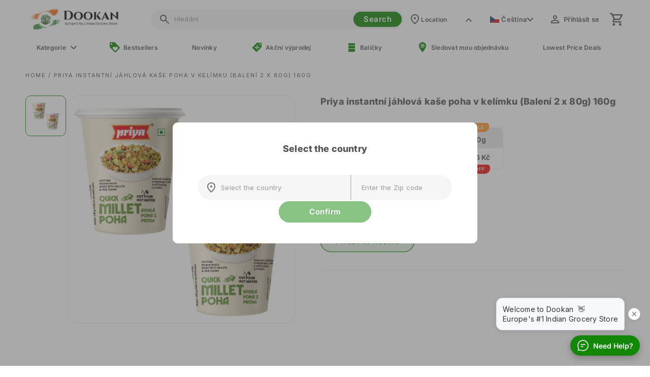

--- FILE ---
content_type: text/html; charset=utf-8
request_url: https://dookan.com/cs/products/priya-ready-to-eat-quick-millet-poha-cup-bundle-of-2-x-80g
body_size: 93946
content:
<!doctype html>
<html class="no-js" lang="cs">
  <head>
    <meta charset="utf-8">
    <meta http-equiv="X-UA-Compatible" content="IE=edge">
    <meta name="viewport" content="width=device-width,initial-scale=1">
    <meta name="theme-color" content="">
    <!-- <link rel="canonical" href="https://dookan.com/cs/products/priya-ready-to-eat-quick-millet-poha-cup-bundle-of-2-x-80g"> -->

    <link rel="preconnect" href="https://cdn.shopify.com" crossorigin><link rel="icon" type="image/png" href="//dookan.com/cdn/shop/files/Dookan_Logo-green-square-01_6cd3c465-75cd-4dac-9c9a-673dd14aeaf3.svg?crop=center&height=32&v=1681026083&width=32"><link rel="preconnect" href="https://fonts.shopifycdn.com" crossorigin><title>
      Priya instantní jáhlová kaše poha v kelímku (Balení 2 x 80g) 160g
 &ndash; Dookan</title>

    
      <meta name="description" content="An instant breakfast dish that is made with millet flakes, also known as millet poha, and a blend of spices. Millet is a popular grain in India and is known for its nutritional benefits. It is a convenient and quick way to prepare this healthy breakfast dish in just a few minutes. The mixture is simply added to boiling water and stirred until it thickens, and the dish can be customized with additional vegetables or spices to taste. it&#39;s a good source of carbohydrates, fibre, and essential nutrients, and it can provide a quick and easy breakfast option for those who are short on time in the morning. Nutrient: Fat(12.1g), Saturated Fat(3.9g), Carbohydrate(49g), Sugar(7.1g), Protein(6.9g), Salt(2.8g) Ingredients: Rice Flakes ( 44%), Flaked Millets( 21%), Finger Millet, Sorghum, Pearl Millet, Refined Palmolein Oil, Peanut (8%), Sugar, Salt, Dry Onion, Raisin ( 2%), Cumin, Mustard, Curry Leaves, Turmeric Powder, Dry Coriander Leaves, Flavour, Acidity Regulator Citric Acid Allergen: Peanut &amp; Mustard Storage: Store in a cool and dry place Weight: 160g Origin: India">
    
    <meta name="twitter:image" content="https://cdn.shopify.com/s/files/1/0277/8474/0935/files/Dookan_All_Things_Desi_Twitter_Card_logo.png?v=1620460067">

    

<meta property="og:site_name" content="Dookan">
<meta property="og:url" content="https://dookan.com/cs/products/priya-ready-to-eat-quick-millet-poha-cup-bundle-of-2-x-80g">
<meta property="og:title" content="Priya instantní jáhlová kaše poha v kelímku (Balení 2 x 80g) 160g">
<meta property="og:type" content="product">
<meta property="og:description" content="An instant breakfast dish that is made with millet flakes, also known as millet poha, and a blend of spices. Millet is a popular grain in India and is known for its nutritional benefits. It is a convenient and quick way to prepare this healthy breakfast dish in just a few minutes. The mixture is simply added to boiling water and stirred until it thickens, and the dish can be customized with additional vegetables or spices to taste. it&#39;s a good source of carbohydrates, fibre, and essential nutrients, and it can provide a quick and easy breakfast option for those who are short on time in the morning. Nutrient: Fat(12.1g), Saturated Fat(3.9g), Carbohydrate(49g), Sugar(7.1g), Protein(6.9g), Salt(2.8g) Ingredients: Rice Flakes ( 44%), Flaked Millets( 21%), Finger Millet, Sorghum, Pearl Millet, Refined Palmolein Oil, Peanut (8%), Sugar, Salt, Dry Onion, Raisin ( 2%), Cumin, Mustard, Curry Leaves, Turmeric Powder, Dry Coriander Leaves, Flavour, Acidity Regulator Citric Acid Allergen: Peanut &amp; Mustard Storage: Store in a cool and dry place Weight: 160g Origin: India"><meta property="og:image" content="http://dookan.com/cdn/shop/files/PriyaReadytoEatQuickMilletPohaCup_Bundleof2x80g_-500px_8c833a12-cb6d-4f4e-a338-68644fce0b96.png?v=1729085674">
  <meta property="og:image:secure_url" content="https://dookan.com/cdn/shop/files/PriyaReadytoEatQuickMilletPohaCup_Bundleof2x80g_-500px_8c833a12-cb6d-4f4e-a338-68644fce0b96.png?v=1729085674">
  <meta property="og:image:width" content="500">
  <meta property="og:image:height" content="500"><meta property="og:price:amount" content="135,09">
  <meta property="og:price:currency" content="CZK"><meta name="twitter:site" content="@Dookan4all"><meta name="twitter:card" content="summary_large_image">
<meta name="twitter:title" content="Priya instantní jáhlová kaše poha v kelímku (Balení 2 x 80g) 160g">
<meta name="twitter:description" content="An instant breakfast dish that is made with millet flakes, also known as millet poha, and a blend of spices. Millet is a popular grain in India and is known for its nutritional benefits. It is a convenient and quick way to prepare this healthy breakfast dish in just a few minutes. The mixture is simply added to boiling water and stirred until it thickens, and the dish can be customized with additional vegetables or spices to taste. it&#39;s a good source of carbohydrates, fibre, and essential nutrients, and it can provide a quick and easy breakfast option for those who are short on time in the morning. Nutrient: Fat(12.1g), Saturated Fat(3.9g), Carbohydrate(49g), Sugar(7.1g), Protein(6.9g), Salt(2.8g) Ingredients: Rice Flakes ( 44%), Flaked Millets( 21%), Finger Millet, Sorghum, Pearl Millet, Refined Palmolein Oil, Peanut (8%), Sugar, Salt, Dry Onion, Raisin ( 2%), Cumin, Mustard, Curry Leaves, Turmeric Powder, Dry Coriander Leaves, Flavour, Acidity Regulator Citric Acid Allergen: Peanut &amp; Mustard Storage: Store in a cool and dry place Weight: 160g Origin: India">


  <!-- Helpers ================================================== -->
    <link rel="canonical" href="https://dookan.com/cs/products/priya-ready-to-eat-quick-millet-poha-cup-bundle-of-2-x-80g">
    <link rel="alternate" href="https://dookan.com/products/priya-ready-to-eat-quick-millet-poha-cup-bundle-of-2-x-80g" hreflang="en-cz" />
    <link rel="alternate" href="https://eu.dookan.com/products/priya-ready-to-eat-quick-millet-poha-cup-bundle-of-2-x-80g" hreflang="en-de" />
    <link rel="alternate" href="https://eu.dookan.com/products/priya-ready-to-eat-quick-millet-poha-cup-bundle-of-2-x-80g" hreflang="en-it" />
    <link rel="alternate" href="https://eu.dookan.com/products/priya-ready-to-eat-quick-millet-poha-cup-bundle-of-2-x-80g" hreflang="en-at" />
    <link rel="alternate" href="https://eu.dookan.com/products/priya-ready-to-eat-quick-millet-poha-cup-bundle-of-2-x-80g" hreflang="en-hu" />
    <link rel="alternate" href="https://eu.dookan.com/products/priya-ready-to-eat-quick-millet-poha-cup-bundle-of-2-x-80g" hreflang="en-sk" />
    <link rel="alternate" href="https://eu.dookan.com/products/priya-ready-to-eat-quick-millet-poha-cup-bundle-of-2-x-80g" hreflang="en-lu" />
    <link rel="alternate" href="https://eu.dookan.com/products/priya-ready-to-eat-quick-millet-poha-cup-bundle-of-2-x-80g" hreflang="en-pl" />
    <link rel="alternate" href="https://eu.dookan.com/products/priya-ready-to-eat-quick-millet-poha-cup-bundle-of-2-x-80g" hreflang="en-se" />
    <link rel="alternate" href="https://eu.dookan.com/products/priya-ready-to-eat-quick-millet-poha-cup-bundle-of-2-x-80g" hreflang="en-bg" />
    <link rel="alternate" href="https://eu.dookan.com/products/priya-ready-to-eat-quick-millet-poha-cup-bundle-of-2-x-80g" hreflang="en-be" />
    <link rel="alternate" href="https://eu.dookan.com/products/priya-ready-to-eat-quick-millet-poha-cup-bundle-of-2-x-80g" hreflang="en-dk" />
    <link rel="alternate" href="https://eu.dookan.com/products/priya-ready-to-eat-quick-millet-poha-cup-bundle-of-2-x-80g" hreflang="en-hr" />
    <link rel="alternate" href="https://eu.dookan.com/products/priya-ready-to-eat-quick-millet-poha-cup-bundle-of-2-x-80g" hreflang="en-nl" />
    <link rel="alternate" href="https://eu.dookan.com/products/priya-ready-to-eat-quick-millet-poha-cup-bundle-of-2-x-80g" hreflang="en-fi" />
    <link rel="alternate" href="https://eu.dookan.com/products/priya-ready-to-eat-quick-millet-poha-cup-bundle-of-2-x-80g" hreflang="en-si" />
    <link rel="alternate" href="https://eu.dookan.com/products/priya-ready-to-eat-quick-millet-poha-cup-bundle-of-2-x-80g" hreflang="en-ro" />
    <link rel="alternate" href="https://eu.dookan.com/products/priya-ready-to-eat-quick-millet-poha-cup-bundle-of-2-x-80g" hreflang="en-lv" />
    <link rel="alternate" href="https://eu.dookan.com/products/priya-ready-to-eat-quick-millet-poha-cup-bundle-of-2-x-80g" hreflang="en-lt" />
    <link rel="alternate" href="https://eu.dookan.com/products/priya-ready-to-eat-quick-millet-poha-cup-bundle-of-2-x-80g" hreflang="en-ee" />
    <link rel="alternate" href="https://eu.dookan.com/products/priya-ready-to-eat-quick-millet-poha-cup-bundle-of-2-x-80g" hreflang="en-fr" />
    <link rel="alternate" href="https://eu.dookan.com/products/priya-ready-to-eat-quick-millet-poha-cup-bundle-of-2-x-80g" hreflang="en-es" />
    <link rel="alternate" href="https://eu.dookan.com/products/priya-ready-to-eat-quick-millet-poha-cup-bundle-of-2-x-80g" hreflang="en-pt" />
    <link rel="alternate" href="https://eu.dookan.com/products/priya-ready-to-eat-quick-millet-poha-cup-bundle-of-2-x-80g" hreflang="en-gr" />
    <link rel="alternate" hreflang="x-default" href="https://eu.dookan.com/products/priya-ready-to-eat-quick-millet-poha-cup-bundle-of-2-x-80g" />

    <link rel="alternate" href="https://dookan.com/cs/products/priya-ready-to-eat-quick-millet-poha-cup-bundle-of-2-x-80g" hreflang="cs-cz" />
    <link rel="alternate" href="https://eu.dookan.com/products/priya-ready-to-eat-quick-millet-poha-cup-bundle-of-2-x-80g" hreflang="pl-pl" />
    <link rel="alternate" href="https://eu.dookan.com/products/priya-ready-to-eat-quick-millet-poha-cup-bundle-of-2-x-80g" hreflang="sv-se" />
    <link rel="alternate" href="https://eu.dookan.com/products/priya-ready-to-eat-quick-millet-poha-cup-bundle-of-2-x-80g" hreflang="bg-bg" />
    <link rel="alternate" href="https://eu.dookan.com/products/priya-ready-to-eat-quick-millet-poha-cup-bundle-of-2-x-80g" hreflang="nl-be" />
    <link rel="alternate" href="https://eu.dookan.com/products/priya-ready-to-eat-quick-millet-poha-cup-bundle-of-2-x-80g" hreflang="da-dk" />
    <link rel="alternate" href="https://eu.dookan.com/products/priya-ready-to-eat-quick-millet-poha-cup-bundle-of-2-x-80g" hreflang="hr-hr" />
    <link rel="alternate" href="https://eu.dookan.com/products/priya-ready-to-eat-quick-millet-poha-cup-bundle-of-2-x-80g" hreflang="nl-nl" />
    <link rel="alternate" href="https://eu.dookan.com/products/priya-ready-to-eat-quick-millet-poha-cup-bundle-of-2-x-80g" hreflang="fi-fi" />
    <link rel="alternate" href="https://eu.dookan.com/products/priya-ready-to-eat-quick-millet-poha-cup-bundle-of-2-x-80g" hreflang="sl-si" />
    <link rel="alternate" href="https://eu.dookan.com/products/priya-ready-to-eat-quick-millet-poha-cup-bundle-of-2-x-80g" hreflang="ro-ro" />
    <link rel="alternate" href="https://eu.dookan.com/products/priya-ready-to-eat-quick-millet-poha-cup-bundle-of-2-x-80g" hreflang="lv-lv" />
    <link rel="alternate" href="https://eu.dookan.com/products/priya-ready-to-eat-quick-millet-poha-cup-bundle-of-2-x-80g" hreflang="lt-lt" />
    <link rel="alternate" href="https://eu.dookan.com/products/priya-ready-to-eat-quick-millet-poha-cup-bundle-of-2-x-80g" hreflang="et-ee" />
    <link rel="alternate" href="https://eu.dookan.com/products/priya-ready-to-eat-quick-millet-poha-cup-bundle-of-2-x-80g" hreflang="fr-fr" />
    <link rel="alternate" href="https://eu.dookan.com/products/priya-ready-to-eat-quick-millet-poha-cup-bundle-of-2-x-80g" hreflang="es-es" />
    <link rel="alternate" href="https://eu.dookan.com/products/priya-ready-to-eat-quick-millet-poha-cup-bundle-of-2-x-80g" hreflang="pt-pt" />
    <link rel="alternate" href="https://eu.dookan.com/products/priya-ready-to-eat-quick-millet-poha-cup-bundle-of-2-x-80g" hreflang="el-gr" />

    
  	
    <!--Facebook Domain Verification-->
  	<meta name="facebook-domain-verification" content="zxz2o666hbqauny29dyweyqviypr9e" />
    <!--Facebook Domain Verification Ends-->
    <script>
      window.theme = {
        discountPercentage: 12,
        discountText: "DOOKAN12CLUB Price",
        discountCollectionID: "",
      }
    </script>

    <script src="//dookan.com/cdn/shop/t/157/assets/global.js?v=93259590786772049281764675742" defer="defer"></script>
    <script src="//dookan.com/cdn/shop/t/157/assets/flickity.min.js?v=130410642232100829351764675742"></script>

    <script>window.performance && window.performance.mark && window.performance.mark('shopify.content_for_header.start');</script><meta name="google-site-verification" content="avUCixhRoAe_01xA36uHvCDxCazyTpxoI0oGHM74JCA">
<meta id="shopify-digital-wallet" name="shopify-digital-wallet" content="/24546443319/digital_wallets/dialog">
<meta name="shopify-checkout-api-token" content="abf5f2f3293522fe3321d797c8838021">
<link rel="alternate" hreflang="x-default" href="https://dookan.com/products/priya-ready-to-eat-quick-millet-poha-cup-bundle-of-2-x-80g">
<link rel="alternate" hreflang="en" href="https://dookan.com/products/priya-ready-to-eat-quick-millet-poha-cup-bundle-of-2-x-80g">
<link rel="alternate" hreflang="cs" href="https://dookan.com/cs/products/priya-ready-to-eat-quick-millet-poha-cup-bundle-of-2-x-80g">
<link rel="alternate" type="application/json+oembed" href="https://dookan.com/cs/products/priya-ready-to-eat-quick-millet-poha-cup-bundle-of-2-x-80g.oembed">
<script async="async" src="/checkouts/internal/preloads.js?locale=cs-CZ"></script>
<script id="apple-pay-shop-capabilities" type="application/json">{"shopId":24546443319,"countryCode":"CZ","currencyCode":"CZK","merchantCapabilities":["supports3DS"],"merchantId":"gid:\/\/shopify\/Shop\/24546443319","merchantName":"Dookan","requiredBillingContactFields":["postalAddress","email","phone"],"requiredShippingContactFields":["postalAddress","email","phone"],"shippingType":"shipping","supportedNetworks":["visa","maestro","masterCard","amex"],"total":{"type":"pending","label":"Dookan","amount":"1.00"},"shopifyPaymentsEnabled":true,"supportsSubscriptions":true}</script>
<script id="shopify-features" type="application/json">{"accessToken":"abf5f2f3293522fe3321d797c8838021","betas":["rich-media-storefront-analytics"],"domain":"dookan.com","predictiveSearch":true,"shopId":24546443319,"locale":"cs"}</script>
<script>var Shopify = Shopify || {};
Shopify.shop = "theremotelab.myshopify.com";
Shopify.locale = "cs";
Shopify.currency = {"active":"CZK","rate":"1.0"};
Shopify.country = "CZ";
Shopify.theme = {"name":"[PROD] RELEASE_24122025","id":188985737590,"schema_name":"Dawn","schema_version":"7.0.1","theme_store_id":null,"role":"main"};
Shopify.theme.handle = "null";
Shopify.theme.style = {"id":null,"handle":null};
Shopify.cdnHost = "dookan.com/cdn";
Shopify.routes = Shopify.routes || {};
Shopify.routes.root = "/cs/";</script>
<script type="module">!function(o){(o.Shopify=o.Shopify||{}).modules=!0}(window);</script>
<script>!function(o){function n(){var o=[];function n(){o.push(Array.prototype.slice.apply(arguments))}return n.q=o,n}var t=o.Shopify=o.Shopify||{};t.loadFeatures=n(),t.autoloadFeatures=n()}(window);</script>
<script id="shop-js-analytics" type="application/json">{"pageType":"product"}</script>
<script defer="defer" async type="module" src="//dookan.com/cdn/shopifycloud/shop-js/modules/v2/client.init-shop-cart-sync_Dzy5f-3J.cs.esm.js"></script>
<script defer="defer" async type="module" src="//dookan.com/cdn/shopifycloud/shop-js/modules/v2/chunk.common_yrEPTT34.esm.js"></script>
<script type="module">
  await import("//dookan.com/cdn/shopifycloud/shop-js/modules/v2/client.init-shop-cart-sync_Dzy5f-3J.cs.esm.js");
await import("//dookan.com/cdn/shopifycloud/shop-js/modules/v2/chunk.common_yrEPTT34.esm.js");

  window.Shopify.SignInWithShop?.initShopCartSync?.({"fedCMEnabled":true,"windoidEnabled":true});

</script>
<script>(function() {
  var isLoaded = false;
  function asyncLoad() {
    if (isLoaded) return;
    isLoaded = true;
    var urls = ["https:\/\/customer-first-focus.b-cdn.net\/cffPCLoader_min.js?shop=theremotelab.myshopify.com"];
    for (var i = 0; i < urls.length; i++) {
      var s = document.createElement('script');
      s.type = 'text/javascript';
      s.async = true;
      s.src = urls[i];
      var x = document.getElementsByTagName('script')[0];
      x.parentNode.insertBefore(s, x);
    }
  };
  if(window.attachEvent) {
    window.attachEvent('onload', asyncLoad);
  } else {
    window.addEventListener('load', asyncLoad, false);
  }
})();</script>
<script id="__st">var __st={"a":24546443319,"offset":3600,"reqid":"98633ee5-d5e2-44d8-9cd6-a38b8a495ddc-1768831830","pageurl":"dookan.com\/cs\/products\/priya-ready-to-eat-quick-millet-poha-cup-bundle-of-2-x-80g","u":"7661f11a7cc4","p":"product","rtyp":"product","rid":6781806641207};</script>
<script>window.ShopifyPaypalV4VisibilityTracking = true;</script>
<script id="captcha-bootstrap">!function(){'use strict';const t='contact',e='account',n='new_comment',o=[[t,t],['blogs',n],['comments',n],[t,'customer']],c=[[e,'customer_login'],[e,'guest_login'],[e,'recover_customer_password'],[e,'create_customer']],r=t=>t.map((([t,e])=>`form[action*='/${t}']:not([data-nocaptcha='true']) input[name='form_type'][value='${e}']`)).join(','),a=t=>()=>t?[...document.querySelectorAll(t)].map((t=>t.form)):[];function s(){const t=[...o],e=r(t);return a(e)}const i='password',u='form_key',d=['recaptcha-v3-token','g-recaptcha-response','h-captcha-response',i],f=()=>{try{return window.sessionStorage}catch{return}},m='__shopify_v',_=t=>t.elements[u];function p(t,e,n=!1){try{const o=window.sessionStorage,c=JSON.parse(o.getItem(e)),{data:r}=function(t){const{data:e,action:n}=t;return t[m]||n?{data:e,action:n}:{data:t,action:n}}(c);for(const[e,n]of Object.entries(r))t.elements[e]&&(t.elements[e].value=n);n&&o.removeItem(e)}catch(o){console.error('form repopulation failed',{error:o})}}const l='form_type',E='cptcha';function T(t){t.dataset[E]=!0}const w=window,h=w.document,L='Shopify',v='ce_forms',y='captcha';let A=!1;((t,e)=>{const n=(g='f06e6c50-85a8-45c8-87d0-21a2b65856fe',I='https://cdn.shopify.com/shopifycloud/storefront-forms-hcaptcha/ce_storefront_forms_captcha_hcaptcha.v1.5.2.iife.js',D={infoText:'Chráněno technologií hCaptcha',privacyText:'Ochrana osobních údajů',termsText:'Podmínky'},(t,e,n)=>{const o=w[L][v],c=o.bindForm;if(c)return c(t,g,e,D).then(n);var r;o.q.push([[t,g,e,D],n]),r=I,A||(h.body.append(Object.assign(h.createElement('script'),{id:'captcha-provider',async:!0,src:r})),A=!0)});var g,I,D;w[L]=w[L]||{},w[L][v]=w[L][v]||{},w[L][v].q=[],w[L][y]=w[L][y]||{},w[L][y].protect=function(t,e){n(t,void 0,e),T(t)},Object.freeze(w[L][y]),function(t,e,n,w,h,L){const[v,y,A,g]=function(t,e,n){const i=e?o:[],u=t?c:[],d=[...i,...u],f=r(d),m=r(i),_=r(d.filter((([t,e])=>n.includes(e))));return[a(f),a(m),a(_),s()]}(w,h,L),I=t=>{const e=t.target;return e instanceof HTMLFormElement?e:e&&e.form},D=t=>v().includes(t);t.addEventListener('submit',(t=>{const e=I(t);if(!e)return;const n=D(e)&&!e.dataset.hcaptchaBound&&!e.dataset.recaptchaBound,o=_(e),c=g().includes(e)&&(!o||!o.value);(n||c)&&t.preventDefault(),c&&!n&&(function(t){try{if(!f())return;!function(t){const e=f();if(!e)return;const n=_(t);if(!n)return;const o=n.value;o&&e.removeItem(o)}(t);const e=Array.from(Array(32),(()=>Math.random().toString(36)[2])).join('');!function(t,e){_(t)||t.append(Object.assign(document.createElement('input'),{type:'hidden',name:u})),t.elements[u].value=e}(t,e),function(t,e){const n=f();if(!n)return;const o=[...t.querySelectorAll(`input[type='${i}']`)].map((({name:t})=>t)),c=[...d,...o],r={};for(const[a,s]of new FormData(t).entries())c.includes(a)||(r[a]=s);n.setItem(e,JSON.stringify({[m]:1,action:t.action,data:r}))}(t,e)}catch(e){console.error('failed to persist form',e)}}(e),e.submit())}));const S=(t,e)=>{t&&!t.dataset[E]&&(n(t,e.some((e=>e===t))),T(t))};for(const o of['focusin','change'])t.addEventListener(o,(t=>{const e=I(t);D(e)&&S(e,y())}));const B=e.get('form_key'),M=e.get(l),P=B&&M;t.addEventListener('DOMContentLoaded',(()=>{const t=y();if(P)for(const e of t)e.elements[l].value===M&&p(e,B);[...new Set([...A(),...v().filter((t=>'true'===t.dataset.shopifyCaptcha))])].forEach((e=>S(e,t)))}))}(h,new URLSearchParams(w.location.search),n,t,e,['guest_login'])})(!0,!0)}();</script>
<script integrity="sha256-4kQ18oKyAcykRKYeNunJcIwy7WH5gtpwJnB7kiuLZ1E=" data-source-attribution="shopify.loadfeatures" defer="defer" src="//dookan.com/cdn/shopifycloud/storefront/assets/storefront/load_feature-a0a9edcb.js" crossorigin="anonymous"></script>
<script data-source-attribution="shopify.dynamic_checkout.dynamic.init">var Shopify=Shopify||{};Shopify.PaymentButton=Shopify.PaymentButton||{isStorefrontPortableWallets:!0,init:function(){window.Shopify.PaymentButton.init=function(){};var t=document.createElement("script");t.src="https://dookan.com/cdn/shopifycloud/portable-wallets/latest/portable-wallets.cs.js",t.type="module",document.head.appendChild(t)}};
</script>
<script data-source-attribution="shopify.dynamic_checkout.buyer_consent">
  function portableWalletsHideBuyerConsent(e){var t=document.getElementById("shopify-buyer-consent"),n=document.getElementById("shopify-subscription-policy-button");t&&n&&(t.classList.add("hidden"),t.setAttribute("aria-hidden","true"),n.removeEventListener("click",e))}function portableWalletsShowBuyerConsent(e){var t=document.getElementById("shopify-buyer-consent"),n=document.getElementById("shopify-subscription-policy-button");t&&n&&(t.classList.remove("hidden"),t.removeAttribute("aria-hidden"),n.addEventListener("click",e))}window.Shopify?.PaymentButton&&(window.Shopify.PaymentButton.hideBuyerConsent=portableWalletsHideBuyerConsent,window.Shopify.PaymentButton.showBuyerConsent=portableWalletsShowBuyerConsent);
</script>
<script data-source-attribution="shopify.dynamic_checkout.cart.bootstrap">document.addEventListener("DOMContentLoaded",(function(){function t(){return document.querySelector("shopify-accelerated-checkout-cart, shopify-accelerated-checkout")}if(t())Shopify.PaymentButton.init();else{new MutationObserver((function(e,n){t()&&(Shopify.PaymentButton.init(),n.disconnect())})).observe(document.body,{childList:!0,subtree:!0})}}));
</script>
<script id='scb4127' type='text/javascript' async='' src='https://dookan.com/cdn/shopifycloud/privacy-banner/storefront-banner.js'></script><link id="shopify-accelerated-checkout-styles" rel="stylesheet" media="screen" href="https://dookan.com/cdn/shopifycloud/portable-wallets/latest/accelerated-checkout-backwards-compat.css" crossorigin="anonymous">
<style id="shopify-accelerated-checkout-cart">
        #shopify-buyer-consent {
  margin-top: 1em;
  display: inline-block;
  width: 100%;
}

#shopify-buyer-consent.hidden {
  display: none;
}

#shopify-subscription-policy-button {
  background: none;
  border: none;
  padding: 0;
  text-decoration: underline;
  font-size: inherit;
  cursor: pointer;
}

#shopify-subscription-policy-button::before {
  box-shadow: none;
}

      </style>
<script id="sections-script" data-sections="header,footer" defer="defer" src="//dookan.com/cdn/shop/t/157/compiled_assets/scripts.js?v=39355"></script>
<script>window.performance && window.performance.mark && window.performance.mark('shopify.content_for_header.end');</script>




<style data-shopify>
@font-face {
  font-family: Inter;
  font-weight: 400;
  font-style: normal;
  font-display: swap;
  src: url("//dookan.com/cdn/fonts/inter/inter_n4.b2a3f24c19b4de56e8871f609e73ca7f6d2e2bb9.woff2") format("woff2"),
       url("//dookan.com/cdn/fonts/inter/inter_n4.af8052d517e0c9ffac7b814872cecc27ae1fa132.woff") format("woff");
}
@font-face {
  font-family: Inter;
  font-weight: 500;
  font-style: normal;
  font-display: swap;
  src: url("//dookan.com/cdn/fonts/inter/inter_n5.d7101d5e168594dd06f56f290dd759fba5431d97.woff2") format("woff2"),
       url("//dookan.com/cdn/fonts/inter/inter_n5.5332a76bbd27da00474c136abb1ca3cbbf259068.woff") format("woff");
}
@font-face {
  font-family: Inter;
  font-weight: 600;
  font-style: normal;
  font-display: swap;
  src: url("//dookan.com/cdn/fonts/inter/inter_n6.771af0474a71b3797eb38f3487d6fb79d43b6877.woff2") format("woff2"),
       url("//dookan.com/cdn/fonts/inter/inter_n6.88c903d8f9e157d48b73b7777d0642925bcecde7.woff") format("woff");
}
@font-face {
  font-family: Inter;
  font-weight: 700;
  font-style: normal;
  font-display: swap;
  src: url("//dookan.com/cdn/fonts/inter/inter_n7.02711e6b374660cfc7915d1afc1c204e633421e4.woff2") format("woff2"),
       url("//dookan.com/cdn/fonts/inter/inter_n7.6dab87426f6b8813070abd79972ceaf2f8d3b012.woff") format("woff");
}
@font-face {
  font-family: Inter;
  font-weight: 800;
  font-style: normal;
  font-display: swap;
  src: url("//dookan.com/cdn/fonts/inter/inter_n8.d15c916037fee1656886aab64725534609d62cc8.woff2") format("woff2"),
       url("//dookan.com/cdn/fonts/inter/inter_n8.c88637171fecf10ab2d88c89dbf06f41a1ae8be5.woff") format("woff");
}
@font-face {
  font-family: Inter;
  font-weight: 400;
  font-style: italic;
  font-display: swap;
  src: url("//dookan.com/cdn/fonts/inter/inter_i4.feae1981dda792ab80d117249d9c7e0f1017e5b3.woff2") format("woff2"),
       url("//dookan.com/cdn/fonts/inter/inter_i4.62773b7113d5e5f02c71486623cf828884c85c6e.woff") format("woff");
}
@font-face {
  font-family: Inter;
  font-weight: 500;
  font-style: italic;
  font-display: swap;
  src: url("//dookan.com/cdn/fonts/inter/inter_i5.4474f48e6ab2b1e01aa2b6d942dd27fa24f2d99f.woff2") format("woff2"),
       url("//dookan.com/cdn/fonts/inter/inter_i5.493dbd6ee8e49f4ad722ebb68d92f201af2c2f56.woff") format("woff");
}
@font-face {
  font-family: Inter;
  font-weight: 600;
  font-style: italic;
  font-display: swap;
  src: url("//dookan.com/cdn/fonts/inter/inter_i6.3bbe0fe1c7ee4f282f9c2e296f3e4401a48cbe19.woff2") format("woff2"),
       url("//dookan.com/cdn/fonts/inter/inter_i6.8bea21f57a10d5416ddf685e2c91682ec237876d.woff") format("woff");
}
@font-face {
  font-family: Inter;
  font-weight: 700;
  font-style: italic;
  font-display: swap;
  src: url("//dookan.com/cdn/fonts/inter/inter_i7.b377bcd4cc0f160622a22d638ae7e2cd9b86ea4c.woff2") format("woff2"),
       url("//dookan.com/cdn/fonts/inter/inter_i7.7c69a6a34e3bb44fcf6f975857e13b9a9b25beb4.woff") format("woff");
}
@font-face {
  font-family: Inter;
  font-weight: 800;
  font-style: italic;
  font-display: swap;
  src: url("//dookan.com/cdn/fonts/inter/inter_i8.43b36d1ed012e0be95ad40ae98653a2b7e349b3b.woff2") format("woff2"),
       url("//dookan.com/cdn/fonts/inter/inter_i8.29421c96cbf447cbe238e558a27b1cb27b01b743.woff") format("woff");
}
@font-face {
  font-family: Inter;
  font-weight: 700;
  font-style: normal;
  font-display: swap;
  src: url("//dookan.com/cdn/fonts/inter/inter_n7.02711e6b374660cfc7915d1afc1c204e633421e4.woff2") format("woff2"),
       url("//dookan.com/cdn/fonts/inter/inter_n7.6dab87426f6b8813070abd79972ceaf2f8d3b012.woff") format("woff");
}
:root {
    --font-body-family: Inter, sans-serif;
    --font-body-style: normal;
    --font-body-weight: 400;
    --font-body-weight-bolder: 800;
    --font-body-weight-bold: 700;
    --font-body-weight-semibold: 600;
    --font-body-weight-medium: 500;

    --font-heading-family: Inter, sans-serif;
    --font-heading-style: normal;
    --font-heading-weight: 700;

    --font-body-scale: 1.0;
    --font-heading-scale: 1.0;

    --color-base-text: 85, 85, 85;
    --color-shadow: 85, 85, 85;
    --color-base-background-1: 255, 255, 255;
    --color-base-background-2: 230, 244, 229;
    --color-base-solid-button-labels: 255, 255, 255;
    --color-base-outline-button-labels: 19, 136, 8;
    --color-base-accent-1: 19, 136, 8;
    --color-base-accent-2: 255, 153, 51;
    --payment-terms-background-color: #ffffff;

    --gradient-base-background-1: #ffffff;
    --gradient-base-background-2: #e6f4e5;
    --gradient-base-accent-1: #138808;
    --gradient-base-accent-2: #FF9933;

    --media-padding: px;
    --media-border-opacity: 0.1;
    --media-border-width: 1px;
    --media-radius: 10px;
    --media-shadow-opacity: 0.0;
    --media-shadow-horizontal-offset: 0px;
    --media-shadow-vertical-offset: 4px;
    --media-shadow-blur-radius: 5px;
    --media-shadow-visible: 0;

    --page-width: 140rem;
    --page-width-margin: 0rem;

    --product-card-image-padding: 0.0rem;
    --product-card-corner-radius: 1.0rem;
    --product-card-text-alignment: center;
    --product-card-border-width: 0.1rem;
    --product-card-border-opacity: 0.15;
    --product-card-shadow-opacity: 0.0;
    --product-card-shadow-visible: 0;
    --product-card-shadow-horizontal-offset: 0.0rem;
    --product-card-shadow-vertical-offset: 0.2rem;
    --product-card-shadow-blur-radius: 0.5rem;

    --collection-card-image-padding: 0.0rem;
    --collection-card-corner-radius: 1.2rem;
    --collection-card-text-alignment: center;
    --collection-card-border-width: 0.1rem;
    --collection-card-border-opacity: 0.15;
    --collection-card-shadow-opacity: 0.0;
    --collection-card-shadow-visible: 0;
    --collection-card-shadow-horizontal-offset: 0.0rem;
    --collection-card-shadow-vertical-offset: 0.4rem;
    --collection-card-shadow-blur-radius: 0.5rem;

    --blog-card-image-padding: 0.0rem;
    --blog-card-corner-radius: 1.2rem;
    --blog-card-text-alignment: left;
    --blog-card-border-width: 0.1rem;
    --blog-card-border-opacity: 0.15;
    --blog-card-shadow-opacity: 0.0;
    --blog-card-shadow-visible: 0;
    --blog-card-shadow-horizontal-offset: 0.0rem;
    --blog-card-shadow-vertical-offset: 0.4rem;
    --blog-card-shadow-blur-radius: 0.5rem;

    --badge-corner-radius: 1.0rem;

    --popup-border-width: 0px;
    --popup-border-opacity: 0.15;
    --popup-corner-radius: 10px;
    --popup-shadow-opacity: 0.4;
    --popup-shadow-horizontal-offset: 0px;
    --popup-shadow-vertical-offset: 2px;
    --popup-shadow-blur-radius: 5px;

    --drawer-border-width: 0px;
    --drawer-border-opacity: 0.1;
    --drawer-shadow-opacity: 0.0;
    --drawer-shadow-horizontal-offset: 0px;
    --drawer-shadow-vertical-offset: 4px;
    --drawer-shadow-blur-radius: 5px;

    --spacing-sections-desktop: 0px;
    --spacing-sections-mobile: 0px;

    --grid-desktop-vertical-spacing: 40px;
    --grid-desktop-horizontal-spacing: 40px;
    --grid-mobile-vertical-spacing: 20px;
    --grid-mobile-horizontal-spacing: 20px;

    --text-boxes-border-opacity: 0.1;
    --text-boxes-border-width: 0px;
    --text-boxes-radius: 0px;
    --text-boxes-shadow-opacity: 0.0;
    --text-boxes-shadow-visible: 0;
    --text-boxes-shadow-horizontal-offset: 0px;
    --text-boxes-shadow-vertical-offset: 4px;
    --text-boxes-shadow-blur-radius: 5px;

    --buttons-radius: 40px;
    --buttons-radius-outset: 41px;
    --buttons-border-width: 1px;
    --buttons-border-opacity: 1.0;
    --buttons-shadow-opacity: 0.0;
    --buttons-shadow-visible: 0;
    --buttons-shadow-horizontal-offset: 0px;
    --buttons-shadow-vertical-offset: 4px;
    --buttons-shadow-blur-radius: 0px;
    --buttons-border-offset: 0.3px;

    --inputs-radius: 40px;
    --inputs-border-width: 0px;
    --inputs-border-opacity: 0.0;
    --inputs-shadow-opacity: 0.0;
    --inputs-shadow-horizontal-offset: 0px;
    --inputs-margin-offset: 0px;
    --inputs-shadow-vertical-offset: 0px;
    --inputs-shadow-blur-radius: 5px;
    --inputs-radius-outset: 40px;

    --variant-pills-radius: 40px;
    --variant-pills-border-width: 1px;
    --variant-pills-border-opacity: 0.55;
    --variant-pills-shadow-opacity: 0.0;
    --variant-pills-shadow-horizontal-offset: 0px;
    --variant-pills-shadow-vertical-offset: 4px;
    --variant-pills-shadow-blur-radius: 5px;

    /*==== Custom Brand Design System ===*/
    --brand-text-color: 85, 85, 85;
    --brand-primary-color: 19, 136, 8;
    --brand-secondary-color: 255, 153, 51;
    --brand-border-color: , , ;

    --discount-color: 233, 21, 21;

    --font-body-size: 1.3rem;
    --font-heading-xl-size: 5rem;
    --font-heading-h0-size: 4rem;
    --font-heading-h1-size: 3rem;
    --font-heading-h2-size: 2rem;
    --font-heading-h3-size: 1.7rem;
    --font-heading-h4-size: 1.5rem;
    --font-heading-h5-size: 1.3rem;
    --font-heading-h6-size: 1rem;
    --font-button-size: 1.5rem;
  }

  @media screen and (min-width: 750px){
    :root{
        --font-body-size: 1.3rem;
        --font-heading-xl-size: 6.2rem;
        --font-heading-h0-size: 5.2rem;
        --font-heading-h1-size: 4rem;
        --font-heading-h2-size: 2.4rem;
        --font-heading-h3-size: 1.8rem;
        --font-heading-h4-size: 1.5rem;
        --font-heading-h5-size: 1.3rem;
        --font-heading-h6-size: 1rem;
        --font-button-size: 1.5rem;
    }
  }

  *,
  *::before,
  *::after {
    box-sizing: inherit;
  }

  html {
    box-sizing: border-box;
    font-size: calc(var(--font-body-scale) * 62.5%);
    height: 100%;
  }

  body {
    display: grid;
    grid-template-rows: auto auto 1fr auto;
    grid-template-columns: 100%;
    min-height: 100%;
    margin: 0;
    font-size: var(--font-body-size);
    letter-spacing: 0.025rem;
    line-height: calc(1 + 0.8 / var(--font-body-scale));
    font-family: var(--font-body-family);
    font-style: var(--font-body-style);
    font-weight: var(--font-body-weight);
    overflow-x:hidden;
  }

  svg{
    width: 2.4rem;
    height:2.4rem;
  }
</style>
<link href="//dookan.com/cdn/shop/t/157/assets/flickity.min.css?v=184175806866150996991764675742" rel="stylesheet" type="text/css" media="all" />
   
    
    <script>
      try {
        const countryCode = Shopify.country;
        const currency = Shopify.currency.active;
        const currencyRate = Shopify.currency.rate;
        window.boostSdCustomParams = {
          country: countryCode,
          currency: currency,
          currency_rate: currencyRate
        };
      } catch (error) {
        //console.log(error)
      }  
    </script>
    

    <!--begin-boost-sd-custom-tag -->
    <script>
      var boost_sd__custom_tags = 
        
"s:Sale,c:Bundle,d:Damaged,hot-deals:Lowest price"
      ;
    </script>
    <!--end-boost-sd-custom-tag -->

    <link href="//dookan.com/cdn/shop/t/157/assets/base.css?v=93864231599934133601766570520" rel="stylesheet" type="text/css" media="all" />
<link href="//dookan.com/cdn/shop/t/157/assets/component-slider.css?v=180953764342330722531764675742" rel="stylesheet" type="text/css" media="all" /><link href="//dookan.com/cdn/shop/t/157/assets/component-card.css?v=27638712893961646861764675742" rel="stylesheet" type="text/css" media="all" /><link href="//dookan.com/cdn/shop/t/157/assets/quick-add.css?v=85773134379587224801764675742" rel="stylesheet" type="text/css" media="all" /><link href="//dookan.com/cdn/shop/t/157/assets/component-search.css?v=38144649967259356531764675742" rel="stylesheet" type="text/css" media="all" /><link href="//dookan.com/cdn/shop/t/157/assets/component-card.css?v=27638712893961646861764675742" rel="stylesheet" type="text/css" media="all" />
    <link href="//dookan.com/cdn/shop/t/157/assets/component-slider.css?v=180953764342330722531764675742" rel="stylesheet" type="text/css" media="all" />
    <link href="//dookan.com/cdn/shop/t/157/assets/component-rating.css?v=128706307411071936081764675742" rel="stylesheet" type="text/css" media="all" />
<style id="custom-badge-style">
      .badge--sale{ background:#138808;color:white}
.badge--bundle{ background:#FF9933;color:white} .badge--damaged{ background:#e91515;color:white}
.badge--lowest-price{ background:orange;color:white}
         .card__badge.card__badge-default{
          display:none;
        } 
      </style>

    
<link href="//dookan.com/cdn/fonts/inter/inter_n4.b2a3f24c19b4de56e8871f609e73ca7f6d2e2bb9.woff2" as="font" type="font/woff2" crossorigin="true" rel="preload">
<link href="//dookan.com/cdn/fonts/inter/inter_n7.02711e6b374660cfc7915d1afc1c204e633421e4.woff2" as="font" type="font/woff2" crossorigin="true" rel="preload">
<link
        rel="stylesheet"
        href="//dookan.com/cdn/shop/t/157/assets/component-predictive-search.css?v=83512081251802922551764675742"
        media="print"
        onload="this.media='all'"
      ><script>
      document.documentElement.className = document.documentElement.className.replace('no-js', 'js');
      if (Shopify.designMode) {
        document.documentElement.classList.add('shopify-design-mode');
      }
    </script>
    
    <!-- Google Tag Manager -->
    <script>(function(w,d,s,l,i){w[l]=w[l]||[];w[l].push({'gtm.start':
    new Date().getTime(),event:'gtm.js'});var f=d.getElementsByTagName(s)[0],
    j=d.createElement(s),dl=l!='dataLayer'?'&l='+l:'';j.async=true;j.src=
    'https://www.googletagmanager.com/gtm.js?id='+i+dl;f.parentNode.insertBefore(j,f);
    })(window,document,'script','dataLayer','GTM-P9GJTX2');</script>
    <!-- End Google Tag Manager -->
    <!-- Google Tag Manager (noscript) -->
      <noscript><iframe src="https://www.googletagmanager.com/ns.html?id=GTM-P9GJTX2"
      height="0" width="0" style="display:none;visibility:hidden"></iframe></noscript>
    <!-- End Google Tag Manager (noscript) -->
    <!-- Sentry Code --->
    <!-- <script src="https://js.sentry-cdn.com/ca68f5150e94701f08da8151b0bd1445.min.js" crossorigin="anonymous"></script> --->
    <!-- Sentry Code Ends ---->

    <!--Sagepilot Code Starts-->
    <script src="https://eu.sagepilot.ai/chat-widget.js"
  id="widget" onload="window.ChatWidget.init({ host: 'https://eu.sagepilot.ai',
  key:'7d6ac38d-3469-409b-a025-5ed60d6184db:11379bef-1c72-4d29-926b-dbec83e8f0c6'})" defer>
</script>
    <!--Sagepilot Code Ends-->

<script src="//dookan.com/cdn/shop/t/157/assets/cart-attribution.js?v=10120147615981211811764675742" defer></script>
  

<!-- BEGIN app block: shopify://apps/boost-ai-search-filter/blocks/instant-search-app-embedded/7fc998ae-a150-4367-bab8-505d8a4503f7 --><script type="text/javascript">(function a(){!window.boostWidgetIntegration&&(window.boostWidgetIntegration={});const b=window.boostWidgetIntegration;!b.taeSettings&&(b.taeSettings={});const c=b.taeSettings;c.instantSearch={enabled:!0}})()</script><!-- END app block --><!-- BEGIN app block: shopify://apps/t-lab-ai-language-translate/blocks/custom_translations/b5b83690-efd4-434d-8c6a-a5cef4019faf --><!-- BEGIN app snippet: custom_translation_scripts --><script>
(()=>{var o=/\([0-9]+?\)$/,M=/\r?\n|\r|\t|\xa0|\u200B|\u200E|&nbsp;| /g,v=/<\/?[a-z][\s\S]*>/i,t=/^(https?:\/\/|\/\/)[^\s/$.?#].[^\s]*$/i,k=/\{\{\s*([a-zA-Z_]\w*)\s*\}\}/g,p=/\{\{\s*([a-zA-Z_]\w*)\s*\}\}/,r=/^(https:)?\/\/cdn\.shopify\.com\/(.+)\.(png|jpe?g|gif|webp|svgz?|bmp|tiff?|ico|avif)/i,e=/^(https:)?\/\/cdn\.shopify\.com/i,a=/\b(?:https?|ftp)?:?\/\/?[^\s\/]+\/[^\s]+\.(?:png|jpe?g|gif|webp|svgz?|bmp|tiff?|ico|avif)\b/i,I=/url\(['"]?(.*?)['"]?\)/,m="__label:",i=document.createElement("textarea"),u={t:["src","data-src","data-source","data-href","data-zoom","data-master","data-bg","base-src"],i:["srcset","data-srcset"],o:["href","data-href"],u:["href","data-href","data-src","data-zoom"]},g=new Set(["img","picture","button","p","a","input"]),h=16.67,s=function(n){return n.nodeType===Node.ELEMENT_NODE},c=function(n){return n.nodeType===Node.TEXT_NODE};function w(n){return r.test(n.trim())||a.test(n.trim())}function b(n){return(n=>(n=n.trim(),t.test(n)))(n)||e.test(n.trim())}var l=function(n){return!n||0===n.trim().length};function j(n){return i.innerHTML=n,i.value}function T(n){return A(j(n))}function A(n){return n.trim().replace(o,"").replace(M,"").trim()}var _=1e3;function D(n){n=n.trim().replace(M,"").replace(/&amp;/g,"&").replace(/&gt;/g,">").replace(/&lt;/g,"<").trim();return n.length>_?N(n):n}function E(n){return n.trim().toLowerCase().replace(/^https:/i,"")}function N(n){for(var t=5381,r=0;r<n.length;r++)t=(t<<5)+t^n.charCodeAt(r);return(t>>>0).toString(36)}function f(n){for(var t=document.createElement("template"),r=(t.innerHTML=n,["SCRIPT","IFRAME","OBJECT","EMBED","LINK","META"]),e=/^(on\w+|srcdoc|style)$/i,a=document.createTreeWalker(t.content,NodeFilter.SHOW_ELEMENT),i=a.nextNode();i;i=a.nextNode()){var o=i;if(r.includes(o.nodeName))o.remove();else for(var u=o.attributes.length-1;0<=u;--u)e.test(o.attributes[u].name)&&o.removeAttribute(o.attributes[u].name)}return t.innerHTML}function d(n,t,r){void 0===r&&(r=20);for(var e=n,a=0;e&&e.parentElement&&a<r;){for(var i=e.parentElement,o=0,u=t;o<u.length;o++)for(var s=u[o],c=0,l=s.l;c<l.length;c++){var f=l[c];switch(f.type){case"class":for(var d=0,v=i.classList;d<v.length;d++){var p=v[d];if(f.value.test(p))return s.label}break;case"id":if(i.id&&f.value.test(i.id))return s.label;break;case"attribute":if(i.hasAttribute(f.name)){if(!f.value)return s.label;var m=i.getAttribute(f.name);if(m&&f.value.test(m))return s.label}}}e=i,a++}return"unknown"}function y(n,t){var r,e,a;"function"==typeof window.fetch&&"AbortController"in window?(r=new AbortController,e=setTimeout(function(){return r.abort()},3e3),fetch(n,{credentials:"same-origin",signal:r.signal}).then(function(n){return clearTimeout(e),n.ok?n.json():Promise.reject(n)}).then(t).catch(console.error)):((a=new XMLHttpRequest).onreadystatechange=function(){4===a.readyState&&200===a.status&&t(JSON.parse(a.responseText))},a.open("GET",n,!0),a.timeout=3e3,a.send())}function O(){var l=/([^\s]+)\.(png|jpe?g|gif|webp|svgz?|bmp|tiff?|ico|avif)$/i,f=/_(\{width\}x*|\{width\}x\{height\}|\d{3,4}x\d{3,4}|\d{3,4}x|x\d{3,4}|pinco|icon|thumb|small|compact|medium|large|grande|original|master)(_crop_\w+)*(@[2-3]x)*(.progressive)*$/i,d=/^(https?|ftp|file):\/\//i;function r(n){var t,r="".concat(n.path).concat(n.v).concat(null!=(r=n.size)?r:"",".").concat(n.p);return n.m&&(r="".concat(n.path).concat(n.m,"/").concat(n.v).concat(null!=(t=n.size)?t:"",".").concat(n.p)),n.host&&(r="".concat(null!=(t=n.protocol)?t:"","//").concat(n.host).concat(r)),n.g&&(r+=n.g),r}return{h:function(n){var t=!0,r=(d.test(n)||n.startsWith("//")||(t=!1,n="https://example.com"+n),t);n.startsWith("//")&&(r=!1,n="https:"+n);try{new URL(n)}catch(n){return null}var e,a,i,o,u,s,n=new URL(n),c=n.pathname.split("/").filter(function(n){return n});return c.length<1||(a=c.pop(),e=null!=(e=c.pop())?e:null,null===(a=a.match(l)))?null:(s=a[1],a=a[2],i=s.match(f),o=s,(u=null)!==i&&(o=s.substring(0,i.index),u=i[0]),s=0<c.length?"/"+c.join("/")+"/":"/",{protocol:r?n.protocol:null,host:t?n.host:null,path:s,g:n.search,m:e,v:o,size:u,p:a,version:n.searchParams.get("v"),width:n.searchParams.get("width")})},T:r,S:function(n){return(n.m?"/".concat(n.m,"/"):"/").concat(n.v,".").concat(n.p)},M:function(n){return(n.m?"/".concat(n.m,"/"):"/").concat(n.v,".").concat(n.p,"?v=").concat(n.version||"0")},k:function(n,t){return r({protocol:t.protocol,host:t.host,path:t.path,g:t.g,m:t.m,v:t.v,size:n.size,p:t.p,version:t.version,width:t.width})}}}var x,S,C={},H={};function q(p,n){var m=new Map,g=new Map,i=new Map,r=new Map,e=new Map,a=new Map,o=new Map,u=function(n){return n.toLowerCase().replace(/[\s\W_]+/g,"")},s=new Set(n.A.map(u)),c=0,l=!1,f=!1,d=O();function v(n,t,r){s.has(u(n))||n&&t&&(r.set(n,t),l=!0)}function t(n,t){if(n&&n.trim()&&0!==m.size){var r=A(n),e=H[r];if(e&&(p.log("dictionary",'Overlapping text: "'.concat(n,'" related to html: "').concat(e,'"')),t)&&(n=>{if(n)for(var t=h(n.outerHTML),r=t._,e=(t.I||(r=0),n.parentElement),a=0;e&&a<5;){var i=h(e.outerHTML),o=i.I,i=i._;if(o){if(p.log("dictionary","Ancestor depth ".concat(a,": overlap score=").concat(i.toFixed(3),", base=").concat(r.toFixed(3))),r<i)return 1;if(i<r&&0<r)return}e=e.parentElement,a++}})(t))p.log("dictionary",'Skipping text translation for "'.concat(n,'" because an ancestor HTML translation exists'));else{e=m.get(r);if(e)return e;var a=n;if(a&&a.trim()&&0!==g.size){for(var i,o,u,s=g.entries(),c=s.next();!c.done;){var l=c.value[0],f=c.value[1],d=a.trim().match(l);if(d&&1<d.length){i=l,o=f,u=d;break}c=s.next()}if(i&&o&&u){var v=u.slice(1),t=o.match(k);if(t&&t.length===v.length)return t.reduce(function(n,t,r){return n.replace(t,v[r])},o)}}}}return null}function h(n){var r,e,a;return!n||!n.trim()||0===i.size?{I:null,_:0}:(r=D(n),a=0,(e=null)!=(n=i.get(r))?{I:n,_:1}:(i.forEach(function(n,t){-1!==t.indexOf(r)&&(t=r.length/t.length,a<t)&&(a=t,e=n)}),{I:e,_:a}))}function w(n){return n&&n.trim()&&0!==i.size&&(n=D(n),null!=(n=i.get(n)))?n:null}function b(n){if(n&&n.trim()&&0!==r.size){var t=E(n),t=r.get(t);if(t)return t;t=d.h(n);if(t){n=d.M(t).toLowerCase(),n=r.get(n);if(n)return n;n=d.S(t).toLowerCase(),t=r.get(n);if(t)return t}}return null}function T(n){return!n||!n.trim()||0===e.size||void 0===(n=e.get(A(n)))?null:n}function y(n){return!n||!n.trim()||0===a.size||void 0===(n=a.get(E(n)))?null:n}function x(n){var t;return!n||!n.trim()||0===o.size?null:null!=(t=o.get(A(n)))?t:(t=D(n),void 0!==(n=o.get(t))?n:null)}function S(){var n={j:m,D:g,N:i,O:r,C:e,H:a,q:o,L:l,R:c,F:C};return JSON.stringify(n,function(n,t){return t instanceof Map?Object.fromEntries(t.entries()):t})}return{J:function(n,t){v(n,t,m)},U:function(n,t){n&&t&&(n=new RegExp("^".concat(n,"$"),"s"),g.set(n,t),l=!0)},$:function(n,t){var r;n!==t&&(v((r=j(r=n).trim().replace(M,"").trim()).length>_?N(r):r,t,i),c=Math.max(c,n.length))},P:function(n,t){v(n,t,r),(n=d.h(n))&&(v(d.M(n).toLowerCase(),t,r),v(d.S(n).toLowerCase(),t,r))},G:function(n,t){v(n.replace("[img-alt]","").replace(M,"").trim(),t,e)},B:function(n,t){v(n,t,a)},W:function(n,t){f=!0,v(n,t,o)},V:function(){return p.log("dictionary","Translation dictionaries: ",S),i.forEach(function(n,r){m.forEach(function(n,t){r!==t&&-1!==r.indexOf(t)&&(C[t]=A(n),H[t]=r)})}),p.log("dictionary","appliedTextTranslations: ",JSON.stringify(C)),p.log("dictionary","overlappingTexts: ",JSON.stringify(H)),{L:l,Z:f,K:t,X:w,Y:b,nn:T,tn:y,rn:x}}}}function z(n,t,r){function f(n,t){t=n.split(t);return 2===t.length?t[1].trim()?t:[t[0]]:[n]}var d=q(r,t);return n.forEach(function(n){if(n){var c,l=n.name,n=n.value;if(l&&n){if("string"==typeof n)try{c=JSON.parse(n)}catch(n){return void r.log("dictionary","Invalid metafield JSON for "+l,function(){return String(n)})}else c=n;c&&Object.keys(c).forEach(function(e){if(e){var n,t,r,a=c[e];if(a)if(e!==a)if(l.includes("judge"))r=T(e),d.W(r,a);else if(e.startsWith("[img-alt]"))d.G(e,a);else if(e.startsWith("[img-src]"))n=E(e.replace("[img-src]","")),d.P(n,a);else if(v.test(e))d.$(e,a);else if(w(e))n=E(e),d.P(n,a);else if(b(e))r=E(e),d.B(r,a);else if("/"===(n=(n=e).trim())[0]&&"/"!==n[1]&&(r=E(e),d.B(r,a),r=T(e),d.J(r,a)),p.test(e))(s=(r=e).match(k))&&0<s.length&&(t=r.replace(/[-\/\\^$*+?.()|[\]]/g,"\\$&"),s.forEach(function(n){t=t.replace(n,"(.*)")}),d.U(t,a));else if(e.startsWith(m))r=a.replace(m,""),s=e.replace(m,""),d.J(T(s),r);else{if("product_tags"===l)for(var i=0,o=["_",":"];i<o.length;i++){var u=(n=>{if(e.includes(n)){var t=f(e,n),r=f(a,n);if(t.length===r.length)return t.forEach(function(n,t){n!==r[t]&&(d.J(T(n),r[t]),d.J(T("".concat(n,":")),"".concat(r[t],":")))}),{value:void 0}}})(o[i]);if("object"==typeof u)return u.value}var s=T(e);s!==a&&d.J(s,a)}}})}}}),d.V()}function L(y,x){var e=[{label:"judge-me",l:[{type:"class",value:/jdgm/i},{type:"id",value:/judge-me/i},{type:"attribute",name:"data-widget-name",value:/review_widget/i}]}],a=O();function S(r,n,e){n.forEach(function(n){var t=r.getAttribute(n);t&&(t=n.includes("href")?e.tn(t):e.K(t))&&r.setAttribute(n,t)})}function M(n,t,r){var e,a=n.getAttribute(t);a&&((e=i(a=E(a.split("&")[0]),r))?n.setAttribute(t,e):(e=r.tn(a))&&n.setAttribute(t,e))}function k(n,t,r){var e=n.getAttribute(t);e&&(e=((n,t)=>{var r=(n=n.split(",").filter(function(n){return null!=n&&""!==n.trim()}).map(function(n){var n=n.trim().split(/\s+/),t=n[0].split("?"),r=t[0],t=t[1],t=t?t.split("&"):[],e=((n,t)=>{for(var r=0;r<n.length;r++)if(t(n[r]))return n[r];return null})(t,function(n){return n.startsWith("v=")}),t=t.filter(function(n){return!n.startsWith("v=")}),n=n[1];return{url:r,version:e,en:t.join("&"),size:n}}))[0].url;if(r=i(r=n[0].version?"".concat(r,"?").concat(n[0].version):r,t)){var e=a.h(r);if(e)return n.map(function(n){var t=n.url,r=a.h(t);return r&&(t=a.k(r,e)),n.en&&(r=t.includes("?")?"&":"?",t="".concat(t).concat(r).concat(n.en)),t=n.size?"".concat(t," ").concat(n.size):t}).join(",")}})(e,r))&&n.setAttribute(t,e)}function i(n,t){var r=a.h(n);return null===r?null:(n=t.Y(n))?null===(n=a.h(n))?null:a.k(r,n):(n=a.S(r),null===(t=t.Y(n))||null===(n=a.h(t))?null:a.k(r,n))}function A(n,t,r){var e,a,i,o;r.an&&(e=n,a=r.on,u.o.forEach(function(n){var t=e.getAttribute(n);if(!t)return!1;!t.startsWith("/")||t.startsWith("//")||t.startsWith(a)||(t="".concat(a).concat(t),e.setAttribute(n,t))})),i=n,r=u.u.slice(),o=t,r.forEach(function(n){var t,r=i.getAttribute(n);r&&(w(r)?(t=o.Y(r))&&i.setAttribute(n,t):(t=o.tn(r))&&i.setAttribute(n,t))})}function _(t,r){var n,e,a,i,o;u.t.forEach(function(n){return M(t,n,r)}),u.i.forEach(function(n){return k(t,n,r)}),e="alt",a=r,(o=(n=t).getAttribute(e))&&((i=a.nn(o))?n.setAttribute(e,i):(i=a.K(o))&&n.setAttribute(e,i))}return{un:function(n){return!(!n||!s(n)||x.sn.includes((n=n).tagName.toLowerCase())||n.classList.contains("tl-switcher-container")||(n=n.parentNode)&&["SCRIPT","STYLE"].includes(n.nodeName.toUpperCase()))},cn:function(n){if(c(n)&&null!=(t=n.textContent)&&t.trim()){if(y.Z)if("judge-me"===d(n,e,5)){var t=y.rn(n.textContent);if(t)return void(n.textContent=j(t))}var r,t=y.K(n.textContent,n.parentElement||void 0);t&&(r=n.textContent.trim().replace(o,"").trim(),n.textContent=j(n.textContent.replace(r,t)))}},ln:function(n){if(!!l(n.textContent)||!n.innerHTML)return!1;if(y.Z&&"judge-me"===d(n,e,5)){var t=y.rn(n.innerHTML);if(t)return n.innerHTML=f(t),!0}t=y.X(n.innerHTML);return!!t&&(n.innerHTML=f(t),!0)},fn:function(n){var t,r,e,a,i,o,u,s,c,l;switch(S(n,["data-label","title"],y),n.tagName.toLowerCase()){case"span":S(n,["data-tooltip"],y);break;case"a":A(n,y,x);break;case"input":c=u=y,(l=(s=o=n).getAttribute("type"))&&("submit"===l||"button"===l)&&(l=s.getAttribute("value"),c=c.K(l))&&s.setAttribute("value",c),S(o,["placeholder"],u);break;case"textarea":S(n,["placeholder"],y);break;case"img":_(n,y);break;case"picture":for(var f=y,d=n.childNodes,v=0;v<d.length;v++){var p=d[v];if(p.tagName)switch(p.tagName.toLowerCase()){case"source":k(p,"data-srcset",f),k(p,"srcset",f);break;case"img":_(p,f)}}break;case"div":s=l=y,(u=o=c=n)&&(o=o.style.backgroundImage||o.getAttribute("data-bg")||"")&&"none"!==o&&(o=o.match(I))&&o[1]&&(o=o[1],s=s.Y(o))&&(u.style.backgroundImage='url("'.concat(s,'")')),a=c,i=l,["src","data-src","data-bg"].forEach(function(n){return M(a,n,i)}),["data-bgset"].forEach(function(n){return k(a,n,i)}),["data-href"].forEach(function(n){return S(a,[n],i)});break;case"button":r=y,(e=(t=n).getAttribute("value"))&&(r=r.K(e))&&t.setAttribute("value",r);break;case"iframe":e=y,(r=(t=n).getAttribute("src"))&&(e=e.tn(r))&&t.setAttribute("src",e);break;case"video":for(var m=n,g=y,h=["src"],w=0;w<h.length;w++){var b=h[w],T=m.getAttribute(b);T&&(T=g.tn(T))&&m.setAttribute(b,T)}}},getImageTranslation:function(n){return i(n,y)}}}function R(s,c,l){r=c.dn,e=new WeakMap;var r,e,a={add:function(n){var t=Date.now()+r;e.set(n,t)},has:function(n){var t=null!=(t=e.get(n))?t:0;return!(Date.now()>=t&&(e.delete(n),1))}},i=[],o=[],f=[],d=[],u=2*h,v=3*h;function p(n){var t,r,e;n&&(n.nodeType===Node.TEXT_NODE&&s.un(n.parentElement)?s.cn(n):s.un(n)&&(n=n,s.fn(n),t=g.has(n.tagName.toLowerCase())||(t=(t=n).getBoundingClientRect(),r=window.innerHeight||document.documentElement.clientHeight,e=window.innerWidth||document.documentElement.clientWidth,r=t.top<=r&&0<=t.top+t.height,e=t.left<=e&&0<=t.left+t.width,r&&e),a.has(n)||(t?i:o).push(n)))}function m(n){if(l.log("messageHandler","Processing element:",n),s.un(n)){var t=s.ln(n);if(a.add(n),!t){var r=n.childNodes;l.log("messageHandler","Child nodes:",r);for(var e=0;e<r.length;e++)p(r[e])}}}requestAnimationFrame(function n(){for(var t=performance.now();0<i.length;){var r=i.shift();if(r&&!a.has(r)&&m(r),performance.now()-t>=v)break}requestAnimationFrame(n)}),requestAnimationFrame(function n(){for(var t=performance.now();0<o.length;){var r=o.shift();if(r&&!a.has(r)&&m(r),performance.now()-t>=u)break}requestAnimationFrame(n)}),c.vn&&requestAnimationFrame(function n(){for(var t=performance.now();0<f.length;){var r=f.shift();if(r&&s.fn(r),performance.now()-t>=u)break}requestAnimationFrame(n)}),c.pn&&requestAnimationFrame(function n(){for(var t=performance.now();0<d.length;){var r=d.shift();if(r&&s.cn(r),performance.now()-t>=u)break}requestAnimationFrame(n)});var n={subtree:!0,childList:!0,attributes:c.vn,characterData:c.pn};new MutationObserver(function(n){l.log("observer","Observer:",n);for(var t=0;t<n.length;t++){var r=n[t];switch(r.type){case"childList":for(var e=r.addedNodes,a=0;a<e.length;a++)p(e[a]);var i=r.target.childNodes;if(i.length<=10)for(var o=0;o<i.length;o++)p(i[o]);break;case"attributes":var u=r.target;s.un(u)&&u&&f.push(u);break;case"characterData":c.pn&&(u=r.target)&&u.nodeType===Node.TEXT_NODE&&d.push(u)}}}).observe(document.documentElement,n)}void 0===window.TranslationLab&&(window.TranslationLab={}),window.TranslationLab.CustomTranslations=(x=(()=>{var a;try{a=window.localStorage.getItem("tlab_debug_mode")||null}catch(n){a=null}return{log:function(n,t){for(var r=[],e=2;e<arguments.length;e++)r[e-2]=arguments[e];!a||"observer"===n&&"all"===a||("all"===a||a===n||"custom"===n&&"custom"===a)&&(n=r.map(function(n){if("function"==typeof n)try{return n()}catch(n){return"Error generating parameter: ".concat(n.message)}return n}),console.log.apply(console,[t].concat(n)))}}})(),S=null,{init:function(n,t){n&&!n.isPrimaryLocale&&n.translationsMetadata&&n.translationsMetadata.length&&(0<(t=((n,t,r,e)=>{function a(n,t){for(var r=[],e=2;e<arguments.length;e++)r[e-2]=arguments[e];for(var a=0,i=r;a<i.length;a++){var o=i[a];if(o&&void 0!==o[n])return o[n]}return t}var i=window.localStorage.getItem("tlab_feature_options"),o=null;if(i)try{o=JSON.parse(i)}catch(n){e.log("dictionary","Invalid tlab_feature_options JSON",String(n))}var r=a("useMessageHandler",!0,o,i=r),u=a("messageHandlerCooldown",2e3,o,i),s=a("localizeUrls",!1,o,i),c=a("processShadowRoot",!1,o,i),l=a("attributesMutations",!1,o,i),f=a("processCharacterData",!1,o,i),d=a("excludedTemplates",[],o,i),o=a("phraseIgnoreList",[],o,i);return e.log("dictionary","useMessageHandler:",r),e.log("dictionary","messageHandlerCooldown:",u),e.log("dictionary","localizeUrls:",s),e.log("dictionary","processShadowRoot:",c),e.log("dictionary","attributesMutations:",l),e.log("dictionary","processCharacterData:",f),e.log("dictionary","excludedTemplates:",d),e.log("dictionary","phraseIgnoreList:",o),{sn:["html","head","meta","script","noscript","style","link","canvas","svg","g","path","ellipse","br","hr"],locale:n,on:t,gn:r,dn:u,an:s,hn:c,vn:l,pn:f,mn:d,A:o}})(n.locale,n.on,t,x)).mn.length&&t.mn.includes(n.template)||(n=z(n.translationsMetadata,t,x),S=L(n,t),n.L&&(t.gn&&R(S,t,x),window.addEventListener("DOMContentLoaded",function(){function e(n){n=/\/products\/(.+?)(\?.+)?$/.exec(n);return n?n[1]:null}var n,t,r,a;(a=document.querySelector(".cbb-frequently-bought-selector-label-name"))&&"true"!==a.getAttribute("translated")&&(n=e(window.location.pathname))&&(t="https://".concat(window.location.host,"/products/").concat(n,".json"),r="https://".concat(window.location.host).concat(window.Shopify.routes.root,"products/").concat(n,".json"),y(t,function(n){a.childNodes.forEach(function(t){t.textContent===n.product.title&&y(r,function(n){t.textContent!==n.product.title&&(t.textContent=n.product.title,a.setAttribute("translated","true"))})})}),document.querySelectorAll('[class*="cbb-frequently-bought-selector-link"]').forEach(function(t){var n,r;"true"!==t.getAttribute("translated")&&(n=t.getAttribute("href"))&&(r=e(n))&&y("https://".concat(window.location.host).concat(window.Shopify.routes.root,"products/").concat(r,".json"),function(n){t.textContent!==n.product.title&&(t.textContent=n.product.title,t.setAttribute("translated","true"))})}))}))))},getImageTranslation:function(n){return x.log("dictionary","translationManager: ",S),S?S.getImageTranslation(n):null}})})();
</script><!-- END app snippet -->

<script>
  (function() {
    var ctx = {
      locale: 'cs',
      isPrimaryLocale: false,
      rootUrl: '/cs',
      translationsMetadata: [{},{"name":"judge-me-product-review","value":null}],
      template: "product",
    };
    var settings = null;
    TranslationLab.CustomTranslations.init(ctx, settings);
  })()
</script>


<!-- END app block --><!-- BEGIN app block: shopify://apps/t-lab-ai-language-translate/blocks/language_detection/b5b83690-efd4-434d-8c6a-a5cef4019faf --><script type="text/template" id="tl-localization-form-template"><form method="post" action="/cs/localization" id="localization_form" accept-charset="UTF-8" class="shopify-localization-form" enctype="multipart/form-data"><input type="hidden" name="form_type" value="localization" /><input type="hidden" name="utf8" value="✓" /><input type="hidden" name="_method" value="put" /><input type="hidden" name="return_to" value="/cs/products/priya-ready-to-eat-quick-millet-poha-cup-bundle-of-2-x-80g" /><input type="hidden" name="language_code" value="cs"></form></script>

<!-- BEGIN app snippet: language_detection_code --><script>
  "use strict";
  (()=>{function i(e,o){for(var t=0;t<e.length;t++)if(o(e[t]))return e[t];return null}var c={sessionStorageKey:"tlab.redirectHistory",languageLocalStorageKey:"translation-lab-lang",getCookie:function(e){var e="; ".concat(document.cookie).split("; ".concat(e,"="));return 2===e.length&&(e=e.pop())&&e.split(";").shift()||null},getSavedLocale:function(e){var o,t,n=localStorage.getItem(this.languageLocalStorageKey);return n?(t=i(e,function(e){return e.iso_code.toLowerCase()===n.toLowerCase()}))?t.iso_code:null:(o=this.getCookie(this.languageLocalStorageKey))&&(t=i(e,function(e){return e.iso_code.toLowerCase()===o.toLowerCase()}))?t.iso_code:null},saveLocale:function(e){var o=window.location.hostname,t=o;-1===o.indexOf("myshopify")&&(t=o.split(".").slice(-2).join(".")),localStorage.setItem(this.languageLocalStorageKey,e);document.cookie="".concat(this.languageLocalStorageKey,"=").concat(e,"; path=/; domain=.").concat(t,"; Max-Age=").concat(31536e3,"; Secure")},checkForRedirectLoop:function(e){var o;try{var t=null!=(o=sessionStorage.getItem(this.sessionStorageKey))?o:"[]",n=JSON.parse(t);if(n.includes(e))return console.log("TLab: Redirect loop detected!"),sessionStorage.removeItem(this.sessionStorageKey),!0;n.push(e),sessionStorage.setItem(this.sessionStorageKey,JSON.stringify(n))}catch(e){}return!1},clearRedirectHistory:function(){sessionStorage.removeItem(this.sessionStorageKey)}};function o(e){c.saveLocale(e)}function r(e){var o,t,n,a,r=c.getSavedLocale(e),e=(e=e,(a=navigator.language)?(n=i(e,function(e){return e.iso_code.toLowerCase()===a.toLowerCase()}))?n.iso_code:(o=a.split("-"))[0]?(n=i(e,function(e){return e.iso_code.toLowerCase().startsWith(o[0].toLowerCase())}))?n.iso_code:(t=["no","nn","nb"]).includes(a.toLowerCase())&&(n=i(e,function(e){return t.includes(e.iso_code.toLowerCase())}))?n.iso_code:null:null:null);return r||e||null}function s(){function e(){document.querySelectorAll('select[name="locale_code"]').forEach(function(e){e.addEventListener("change",function(e){e=e.target;e&&o(e.value)})}),document.querySelectorAll('input[name="locale_code"]').forEach(function(e){var t;e=e,t=function(e){o(e.value)},new MutationObserver(function(e,o){"value"===e[0].attributeName&&e[0].target instanceof HTMLInputElement&&(t(e[0].target),o.disconnect())}).observe(e,{attributes:!0})})}"loading"===document.readyState?window.addEventListener("DOMContentLoaded",e):e()}void 0===window.TranslationLab&&(window.TranslationLab={}),window.TranslationLab.BrowserLanguageDetection={configure:function(e,o){var t,n,a;window.Shopify&&window.Shopify.designMode||new RegExp("(bot|Googlebot/|Googlebot-Mobile|Googlebot-Image|Googlebot-News|Googlebot-Video|AdsBot-Google([^-]|$)|AdsBot-Google-Mobile|Feedfetcher-Google|Mediapartners-Google|APIs-Google|Page|Speed|Insights|Lighthouse|bingbot|Slurp|exabot|ia_archiver|YandexBot|YandexImages|YandexAccessibilityBot|YandexMobileBot|YandexMetrika|YandexTurbo|YandexImageResizer|YandexVideo|YandexAdNet|YandexBlogs|YandexCalendar|YandexDirect|YandexFavicons|YaDirectFetcher|YandexForDomain|YandexMarket|YandexMedia|YandexMobileScreenShotBot|YandexNews|YandexOntoDB|YandexPagechecker|YandexPartner|YandexRCA|YandexSearchShop|YandexSitelinks|YandexSpravBot|YandexTracker|YandexVertis|YandexVerticals|YandexWebmaster|YandexScreenshotBot|Baiduspider|facebookexternalhit|Sogou|DuckDuckBot|BUbiNG|crawler4j|S[eE][mM]rushBot|Google-Adwords-Instant|BingPreview/|Bark[rR]owler|DuckDuckGo-Favicons-Bot|AppEngine-Google|Google Web Preview|acapbot|Baidu-YunGuanCe|Feedly|Feedspot|google-xrawler|Google-Structured-Data-Testing-Tool|Google-PhysicalWeb|Google Favicon|Google-Site-Verification|Gwene|SentiBot|FreshRSS)","i").test(navigator.userAgent)||((o=(t=r(o=o))&&null!=(o=i(o,function(e){return e.iso_code.toLowerCase()===t.toLowerCase()}))?o:null)&&o.iso_code!==e?(o=o.iso_code,c.checkForRedirectLoop(o)||(n=document.querySelector("#tl-localization-form-template"))&&(document.body=document.createElement("body"),document.body.innerHTML=n.innerHTML,document.body.style.display="none",n=document.querySelector("form"))&&(n.style.display="none",a=n.querySelector('input[name="language_code"]'))&&(a.value=o,n.submit())):(c.clearRedirectHistory(),c.saveLocale(e),s()))}}})();
</script><!-- END app snippet -->

<script>
  "use strict";
  (function () {
    var languageList = JSON.parse("[{\r\n\"iso_code\": \"en\"\r\n},{\r\n\"iso_code\": \"cs\"\r\n}]");
    var currentLocale = 'cs';
    TranslationLab.BrowserLanguageDetection.configure(currentLocale, languageList);
  })();
</script>


<!-- END app block --><!-- BEGIN app block: shopify://apps/t-lab-ai-language-translate/blocks/language_switcher/b5b83690-efd4-434d-8c6a-a5cef4019faf --><!-- BEGIN app snippet: switcher_styling -->

<link href="//cdn.shopify.com/extensions/019bb762-7264-7b99-8d86-32684349d784/content-translation-297/assets/advanced-switcher.css" rel="stylesheet" type="text/css" media="all" />

<style>
  .tl-switcher-container.tl-custom-position {
    border-width: 1px;
    border-style: solid;
    border-color: #000000;
    background-color: #ffffff;
  }

  .tl-custom-position.top-right {
    top: 55px;
    right: 20px;
    bottom: auto;
    left: auto;
  }

  .tl-custom-position.top-left {
    top: 55px;
    right: auto;
    bottom: auto;
    left: 20px;
  }

  .tl-custom-position.bottom-left {
    position: fixed;
    top: auto;
    right: auto;
    bottom: 20px;
    left: 20px;
  }

  .tl-custom-position.bottom-right {
    position: fixed;
    top: auto;
    right: 20px;
    bottom: 20px;
    left: auto;
  }

  .tl-custom-position > div {
    font-size: 13px;
    color: #5c5c5c;
  }

  .tl-custom-position .tl-label {
    color: #5c5c5c;
  }

  .tl-dropdown,
  .tl-overlay,
  .tl-options {
    display: none;
  }

  .tl-dropdown.bottom-right,
  .tl-dropdown.bottom-left {
    bottom: 100%;
    top: auto;
  }

  .tl-dropdown.top-right,
  .tl-dropdown.bottom-right {
    right: 0;
    left: auto;
  }

  .tl-options.bottom-right,
  .tl-options.bottom-left {
    bottom: 100%;
    top: auto;
  }

  .tl-options.top-right,
  .tl-options.bottom-right {
    right: 0;
    left: auto;
  }

  div:not(.tl-inner) > .tl-switcher .tl-select,
  div.tl-selections {
    border-width: 0px;
  }

  

  
</style>
<!-- END app snippet -->

<script type="text/template" id="tl-switcher-template">
  <div class="tl-switcher-container hidden ">
    
        <!-- BEGIN app snippet: language_form --><div class="tl-switcher tl-language"><form method="post" action="/cs/localization" id="localization_form" accept-charset="UTF-8" class="shopify-localization-form" enctype="multipart/form-data"><input type="hidden" name="form_type" value="localization" /><input type="hidden" name="utf8" value="✓" /><input type="hidden" name="_method" value="put" /><input type="hidden" name="return_to" value="/cs/products/priya-ready-to-eat-quick-millet-poha-cup-bundle-of-2-x-80g" />
    <div class="tl-select">
      
          <img
            class="tl-flag"
            loading="lazy"
            width="20"
            height="18"
            alt="Language switcher country flag for čeština"
            src="https://cdn.shopify.com/extensions/019bb762-7264-7b99-8d86-32684349d784/content-translation-297/assets/cz.svg"
          >
            <span class="tl-label tl-name">čeština</span>
      
    </div>
    <ul class="tl-options " role="list">
      
          <li
            class="tl-option "
            data-value="en"
          >
              <img
                class="tl-flag"
                loading="lazy"
                width="20"
                height="18"
                alt="Language dropdown option country flag for English"
                src="https://cdn.shopify.com/extensions/019bb762-7264-7b99-8d86-32684349d784/content-translation-297/assets/gb.svg"
              >
                <span class="tl-label tl-name" for="English">English</span>
          </li>
          <li
            class="tl-option active"
            data-value="cs"
          >
              <img
                class="tl-flag"
                loading="lazy"
                width="20"
                height="18"
                alt="Language dropdown option country flag for čeština"
                src="https://cdn.shopify.com/extensions/019bb762-7264-7b99-8d86-32684349d784/content-translation-297/assets/cz.svg"
              >
                <span class="tl-label tl-name" for="čeština">čeština</span>
          </li>
      
    </ul>
    <input type="hidden" name="country_code" value="CZ">
    <input type="hidden" name="language_code" value="cs"></form>
</div>
<!-- END app snippet -->

      
    <!-- BEGIN app snippet: language_form2 --><div class="tl-languages-unwrap" style="display: none;"><form method="post" action="/cs/localization" id="localization_form" accept-charset="UTF-8" class="shopify-localization-form" enctype="multipart/form-data"><input type="hidden" name="form_type" value="localization" /><input type="hidden" name="utf8" value="✓" /><input type="hidden" name="_method" value="put" /><input type="hidden" name="return_to" value="/cs/products/priya-ready-to-eat-quick-millet-poha-cup-bundle-of-2-x-80g" />
    <ul class="tl-options" role="list">
      
          <li
            class="tl-option "
            data-value="en"
          >
                <span class="tl-label tl-name" for="English">English</span>
          </li>
          <li
            class="tl-option active"
            data-value="cs"
          >
                <span class="tl-label tl-name" for="čeština">čeština</span>
          </li>
      
    </ul>
    <input type="hidden" name="country_code" value="CZ">
    <input type="hidden" name="language_code" value="cs"></form>
</div>
<!-- END app snippet -->
  </div>
</script>

<!-- BEGIN app snippet: switcher_init_script --><script>
  "use strict";
  (()=>{let s="tlSwitcherReady",l="hidden";function c(i,r,t=0){var e=i.map(function(e){return document.querySelector(e)});if(e.every(function(e){return!!e}))r(e);else{let e=new MutationObserver(function(e,t){var n=i.map(function(e){return document.querySelector(e)});n.every(function(e){return!!e})&&(t.disconnect(),r(n))});e.observe(document.documentElement,{childList:!0,subtree:!0}),0<t&&setTimeout(function(){e.disconnect()},t)}}let a=function(c,a){return function(t){var n=t[0],i=t[1];if(n&&i){var r=n.cloneNode(!0);let e=!1;switch(a){case"before":var o=i.parentElement;o&&(o.insertBefore(r,i),e=!0);break;case"after":o=i.parentElement;o&&(o.insertBefore(r,i.nextSibling),e=!0);break;case"in-element-prepend":o=i.firstChild;i.insertBefore(r,o),e=!0;break;case"in-element":i.appendChild(r),e=!0}e&&(r instanceof HTMLElement&&(r.classList.add(c),r.classList.remove(l)),t=new CustomEvent(s,{detail:{switcherElement:r}}),document.dispatchEvent(t))}}};function r(e){switch(e.switcherPosition){case"header":t=e.switcherPrototypeSelector,i=e.headerRelativePosition,r=e.mobileRefElement,o=e.mobileRelativePosition,(n=e.headerRefElement)&&n.split(",").map(e=>e.trim()).filter(Boolean).forEach(e=>{c([t,e],a("desktop",i),3e3)}),r&&r.split(",").map(e=>e.trim()).filter(Boolean).forEach(e=>{c([t,e],a("mobile",o))});break;case"custom":n=e.switcherPrototypeSelector,(n=document.querySelector(n))&&(n.classList.add("tl-custom-position"),n.classList.remove(l),n=new CustomEvent(s,{detail:{switcherElement:n}}),document.dispatchEvent(n))}var t,n,i,r,o}void 0===window.TranslationLab&&(window.TranslationLab={}),window.TranslationLab.Switcher={configure:function(i){c(["body"],e=>{var t,n=document.getElementById("tl-switcher-template");n&&((t=document.createElement("div")).innerHTML=n.innerHTML,n=t.querySelector(".tl-switcher-container"))&&(t=n.cloneNode(!0),e[0])&&e[0].appendChild(t),r(i)})}}})();
</script><!-- END app snippet -->

<script>
  (function () {

    var enabledShopCurrenciesJson = '[{"name":"Czech Koruna","iso_code":"CZK","symbol":"Kč"}]';
    var availableCountriesJson = '[{"name":"Česko","iso_code":"CZ","currency_code":"CZK"}]';

    if (typeof window.TranslationLab === 'undefined') {
      window.TranslationLab = {};
    }

    window.TranslationLab.CurrencySettings = {
      themeMoneyFormat: "\u003cspan class=money\u003e {{amount_with_comma_separator}} Kč \u003c\/span\u003e",
      themeMoneyWithCurrencyFormat: "\u003cspan class=money\u003e {{amount_with_comma_separator}} Kč \u003c\/span\u003e",
      format: 'money_with_currency_format',
      isRtl: false
    };

    window.TranslationLab.switcherSettings = {
      switcherMode: 'language',
      labelType: 'language-name',
      showFlags: true,
      useSwitcherIcon: false,
      imgFileTemplate: 'https://cdn.shopify.com/extensions/019bb762-7264-7b99-8d86-32684349d784/content-translation-297/assets/[country-code].svg',

      isModal: false,

      currencyFormatClass: 'span.money, span.tlab-currency-format, .price-item, .price, .price-sale, .price-compare, .product__price, .product__price--sale, .product__price--old, .jsPrice',
      shopCurrencyCode: "CZK" || "CZK",

      langCurrencies: [{"languageCode":"cs","currencies":[{"code":"CZK"}]},{"languageCode":"en","currencies":[{"code":"CZK"}]}],

      currentLocale: 'cs',
      languageList: JSON.parse("[{\r\n\"name\": \"angličtina\",\r\n\"endonym_name\": \"English\",\r\n\"iso_code\": \"en\",\r\n\"display_code\": \"en\",\r\n\"primary\": true,\"flag\": \"https:\/\/cdn.shopify.com\/extensions\/019bb762-7264-7b99-8d86-32684349d784\/content-translation-297\/assets\/gb.svg\",\r\n\"region\": null,\r\n\"regions\": null,\r\n\"root_url\": \"\\\/\"\r\n},{\r\n\"name\": \"čeština\",\r\n\"endonym_name\": \"čeština\",\r\n\"iso_code\": \"cs\",\r\n\"display_code\": \"cs\",\r\n\"primary\": false,\"flag\": \"https:\/\/cdn.shopify.com\/extensions\/019bb762-7264-7b99-8d86-32684349d784\/content-translation-297\/assets\/cz.svg\",\r\n\"region\": null,\r\n\"regions\": null,\r\n\"root_url\": \"\\\/cs\"\r\n}]"),

      currentCountry: 'CZ',
      availableCountries: JSON.parse(availableCountriesJson),

      enabledShopCurrencies: JSON.parse(enabledShopCurrenciesJson),

      addNoRedirect: false,
      addLanguageCode: false,
    };

    function getShopifyThemeName() {
      if (window.Shopify && window.Shopify.theme && window.Shopify.theme.name) {
        return window.Shopify.theme.name.toLowerCase();
      }
      return null;
    }

    function find(collection, predicate) {
      for (var i = 0; i < collection.length; i++) {
        if (predicate(collection[i])) {
          return collection[i];
        }
      }
      return null;
    }

    function getCurrenciesForLanguage(languageCode, languageCurrencies, defaultCurrencyCode) {
      if (!languageCode || !languageCurrencies) {
        return {
          languageCode: '',
          currencies: [{ code: defaultCurrencyCode }]
        };
      }
      const langCodePart = languageCode.split('-')[0];
      const langCurrencyMapping = find(languageCurrencies, function(x) { return x.languageCode === languageCode || x.languageCode === langCodePart; });
      const defaultCurrenciesForLanguage = {
        languageCode: languageCode,
        currencies: [{ code: defaultCurrencyCode }]
      };
      return langCurrencyMapping ?? defaultCurrenciesForLanguage;
    }

    function findCurrencyForLanguage(langCurrencies, languageCode, currencyCode, defaultCurrencyCode) {
      if (!languageCode) return null
      const langCurrencyMapping = getCurrenciesForLanguage(languageCode, langCurrencies, defaultCurrencyCode);
      if (!currencyCode)  return langCurrencyMapping.currencies[0];
      const currency = find(langCurrencyMapping.currencies, function(currency) { return currency.code === currencyCode; });
      if (!currency) return langCurrencyMapping.currencies[0];
      return currency;
    }

    function getCurrentCurrencyCode(languageCurrencies, language, shopCurrencyCode) {
      const queryParamCurrencyCode = getQueryParam('currency');
      if (queryParamCurrencyCode) {
        window.TranslationLab.currencyCookie.write(queryParamCurrencyCode.toUpperCase());
        deleteQueryParam('currency');
      }

      const savedCurrencyCode = window.TranslationLab.currencyCookie.read() ?? null;
      const currencyForCurrentLanguage = findCurrencyForLanguage(languageCurrencies, language.iso_code, savedCurrencyCode, shopCurrencyCode);
      return currencyForCurrentLanguage ? currencyForCurrentLanguage.code : shopCurrencyCode;
    }

    function getQueryParam(param) {
      const queryString = window.location.search;
      const urlParams = new URLSearchParams(queryString);
      const paramValue = urlParams.get(param);
      return paramValue;
    }

    function deleteQueryParam(param) {
      const url = new URL(window.location.href);
      url.searchParams.delete(param);
      window.history.replaceState({}, '', url.toString());
    }

    window.TranslationLab.currencyCookie = {
        name: 'translation-lab-currency',
        write: function (currency) {
            window.localStorage.setItem(this.name, currency);
        },
        read: function () {
            return window.localStorage.getItem(this.name);
        },
        destroy: function () {
            window.localStorage.removeItem(this.name);
        }
    }

    window.TranslationLab.currencyService = {
      getCurrenciesForLanguage: getCurrenciesForLanguage,
      findCurrencyForLanguage: findCurrencyForLanguage,
      getCurrentCurrencyCode: getCurrentCurrencyCode
    }

    var switcherOptions = {
      shopifyThemeName: getShopifyThemeName(),
      switcherPrototypeSelector: '.tl-switcher-container.hidden',
      switcherPosition: 'header',
      headerRefElement: '#DetailsLanguage',
      headerRelativePosition: 'in-element',
      mobileRefElement: '#DetailsDrawerLanguage',
      mobileRelativePosition: 'in-element',
    };

    window.TranslationLab.Switcher.configure(switcherOptions);

  })();
</script>



<script defer="defer" src="https://cdn.shopify.com/extensions/019bb762-7264-7b99-8d86-32684349d784/content-translation-297/assets/advanced-switcher.js" type="text/javascript"></script>


<!-- END app block --><!-- BEGIN app block: shopify://apps/klaviyo-email-marketing-sms/blocks/klaviyo-onsite-embed/2632fe16-c075-4321-a88b-50b567f42507 -->












  <script async src="https://static.klaviyo.com/onsite/js/Ryyuwi/klaviyo.js?company_id=Ryyuwi"></script>
  <script>!function(){if(!window.klaviyo){window._klOnsite=window._klOnsite||[];try{window.klaviyo=new Proxy({},{get:function(n,i){return"push"===i?function(){var n;(n=window._klOnsite).push.apply(n,arguments)}:function(){for(var n=arguments.length,o=new Array(n),w=0;w<n;w++)o[w]=arguments[w];var t="function"==typeof o[o.length-1]?o.pop():void 0,e=new Promise((function(n){window._klOnsite.push([i].concat(o,[function(i){t&&t(i),n(i)}]))}));return e}}})}catch(n){window.klaviyo=window.klaviyo||[],window.klaviyo.push=function(){var n;(n=window._klOnsite).push.apply(n,arguments)}}}}();</script>

  
    <script id="viewed_product">
      if (item == null) {
        var _learnq = _learnq || [];

        var MetafieldReviews = null
        var MetafieldYotpoRating = null
        var MetafieldYotpoCount = null
        var MetafieldLooxRating = null
        var MetafieldLooxCount = null
        var okendoProduct = null
        var okendoProductReviewCount = null
        var okendoProductReviewAverageValue = null
        try {
          // The following fields are used for Customer Hub recently viewed in order to add reviews.
          // This information is not part of __kla_viewed. Instead, it is part of __kla_viewed_reviewed_items
          MetafieldReviews = {};
          MetafieldYotpoRating = null
          MetafieldYotpoCount = null
          MetafieldLooxRating = null
          MetafieldLooxCount = null

          okendoProduct = null
          // If the okendo metafield is not legacy, it will error, which then requires the new json formatted data
          if (okendoProduct && 'error' in okendoProduct) {
            okendoProduct = null
          }
          okendoProductReviewCount = okendoProduct ? okendoProduct.reviewCount : null
          okendoProductReviewAverageValue = okendoProduct ? okendoProduct.reviewAverageValue : null
        } catch (error) {
          console.error('Error in Klaviyo onsite reviews tracking:', error);
        }

        var item = {
          Name: "Priya instantní jáhlová kaše poha v kelímku (Balení 2 x 80g) 160g",
          ProductID: 6781806641207,
          Categories: ["All Products","Bestsellers","BFCM Sale","Black Friday \u0026 Cyber Monday","June Offers","June Offers","Lowest offer Price","Lowest offer Price","Millets","Nabídky","Poha (Flattened Rice)","Poha Collection","Priya Flash Sale","Products","Připravené k jídlu","Ready to Eat Sale"],
          ImageURL: "https://dookan.com/cdn/shop/files/PriyaReadytoEatQuickMilletPohaCup_Bundleof2x80g_-500px_8c833a12-cb6d-4f4e-a338-68644fce0b96_grande.png?v=1729085674",
          URL: "https://dookan.com/cs/products/priya-ready-to-eat-quick-millet-poha-cup-bundle-of-2-x-80g",
          Brand: "Priya",
          Price: " 135,09 Kč ",
          Value: "135,09",
          CompareAtPrice: " 180,58 Kč "
        };
        _learnq.push(['track', 'Viewed Product', item]);
        _learnq.push(['trackViewedItem', {
          Title: item.Name,
          ItemId: item.ProductID,
          Categories: item.Categories,
          ImageUrl: item.ImageURL,
          Url: item.URL,
          Metadata: {
            Brand: item.Brand,
            Price: item.Price,
            Value: item.Value,
            CompareAtPrice: item.CompareAtPrice
          },
          metafields:{
            reviews: MetafieldReviews,
            yotpo:{
              rating: MetafieldYotpoRating,
              count: MetafieldYotpoCount,
            },
            loox:{
              rating: MetafieldLooxRating,
              count: MetafieldLooxCount,
            },
            okendo: {
              rating: okendoProductReviewAverageValue,
              count: okendoProductReviewCount,
            }
          }
        }]);
      }
    </script>
  




  <script>
    window.klaviyoReviewsProductDesignMode = false
  </script>







<!-- END app block --><!-- BEGIN app block: shopify://apps/boost-ai-search-filter/blocks/boost-sd-ssr/7fc998ae-a150-4367-bab8-505d8a4503f7 --><script type="text/javascript">"use strict";(()=>{var __typeError=msg=>{throw TypeError(msg)};var __accessCheck=(obj,member,msg)=>member.has(obj)||__typeError("Cannot "+msg);var __privateGet=(obj,member,getter)=>(__accessCheck(obj,member,"read from private field"),getter?getter.call(obj):member.get(obj));var __privateAdd=(obj,member,value)=>member.has(obj)?__typeError("Cannot add the same private member more than once"):member instanceof WeakSet?member.add(obj):member.set(obj,value);var __privateSet=(obj,member,value,setter)=>(__accessCheck(obj,member,"write to private field"),setter?setter.call(obj,value):member.set(obj,value),value);var __privateMethod=(obj,member,method)=>(__accessCheck(obj,member,"access private method"),method);function mergeDeepMutate(target,...sources){if(!target)return target;if(sources.length===0)return target;const isObject=obj=>!!obj&&typeof obj==="object";const isPlainObject=obj=>{if(!isObject(obj))return false;const proto=Object.getPrototypeOf(obj);return proto===Object.prototype||proto===null};for(const source of sources){if(!source)continue;for(const key in source){const sourceValue=source[key];if(!(key in target)){target[key]=sourceValue;continue}const targetValue=target[key];if(Array.isArray(targetValue)&&Array.isArray(sourceValue)){target[key]=targetValue.concat(...sourceValue)}else if(isPlainObject(targetValue)&&isPlainObject(sourceValue)){target[key]=mergeDeepMutate(targetValue,sourceValue)}else{target[key]=sourceValue}}}return target}var _config,_dataObjects,_modules,_cachedModulesByConstructor,_status,_cachedEventListeners,_registryBlockListeners,_readyListeners,_blocks,_Application_instances,extendAppConfigFromModules_fn,extendAppConfigFromGlobalVariables_fn,initializeDataObjects_fn,resetBlocks_fn,loadModuleEventListeners_fn;var Application=class{constructor(config,dataObjects){__privateAdd(this,_Application_instances);__privateAdd(this,_config);__privateAdd(this,_dataObjects);__privateAdd(this,_modules,[]);__privateAdd(this,_cachedModulesByConstructor,new Map);__privateAdd(this,_status,"created");__privateAdd(this,_cachedEventListeners,{});__privateAdd(this,_registryBlockListeners,[]);__privateAdd(this,_readyListeners,[]);this.mode="production";this.logLevel=1;__privateAdd(this,_blocks,{});const boostWidgetIntegration=window.boostWidgetIntegration;__privateSet(this,_config,config||{logLevel:boostWidgetIntegration?.config?.logLevel,env:"production"});this.logLevel=__privateGet(this,_config).logLevel??(this.mode==="production"?2:this.logLevel);if(__privateGet(this,_config).logLevel==null){__privateGet(this,_config).logLevel=this.logLevel}__privateSet(this,_dataObjects,dataObjects||{});this.logger={debug:(...args)=>{if(this.logLevel<=0){console.debug("Boost > [DEBUG] ",...args)}},info:(...args)=>{if(this.logLevel<=1){console.info("Boost > [INFO] ",...args)}},warn:(...args)=>{if(this.logLevel<=2){console.warn("Boost > [WARN] ",...args)}},error:(...args)=>{if(this.logLevel<=3){console.error("Boost > [ERROR] ",...args)}}}}get blocks(){return __privateGet(this,_blocks)}get config(){return __privateGet(this,_config)}get dataObjects(){return __privateGet(this,_dataObjects)}get status(){return __privateGet(this,_status)}get modules(){return __privateGet(this,_modules)}bootstrap(){if(__privateGet(this,_status)==="bootstrapped"){this.logger.warn("Application already bootstrapped");return}if(__privateGet(this,_status)==="started"){this.logger.warn("Application already started");return}__privateMethod(this,_Application_instances,loadModuleEventListeners_fn).call(this);this.dispatchLifecycleEvent({name:"onBeforeAppBootstrap",payload:null});if(__privateGet(this,_config)?.customization?.app?.onBootstrap){__privateGet(this,_config).customization.app.onBootstrap(this)}__privateMethod(this,_Application_instances,extendAppConfigFromModules_fn).call(this);__privateMethod(this,_Application_instances,extendAppConfigFromGlobalVariables_fn).call(this);__privateMethod(this,_Application_instances,initializeDataObjects_fn).call(this);this.assignGlobalVariables();__privateSet(this,_status,"bootstrapped");this.dispatchLifecycleEvent({name:"onAppBootstrap",payload:null})}async initModules(){await Promise.all(__privateGet(this,_modules).map(async module=>{if(!module.shouldInit()){this.logger.info("Module not initialized",module.constructor.name,"shouldInit returned false");return}module.onBeforeModuleInit?.();this.dispatchLifecycleEvent({name:"onBeforeModuleInit",payload:{module}});this.logger.info(`Initializing ${module.constructor.name} module`);try{await module.init();this.dispatchLifecycleEvent({name:"onModuleInit",payload:{module}})}catch(error){this.logger.error(`Error initializing module ${module.constructor.name}:`,error);this.dispatchLifecycleEvent({name:"onModuleError",payload:{module,error:error instanceof Error?error:new Error(String(error))}})}}))}getModule(constructor){const module=__privateGet(this,_cachedModulesByConstructor).get(constructor);if(module&&!module.shouldInit()){return void 0}return module}getModuleByName(name){const module=__privateGet(this,_modules).find(mod=>{const ModuleClass=mod.constructor;return ModuleClass.moduleName===name});if(module&&!module.shouldInit()){return void 0}return module}registerBlock(block){if(!block.id){this.logger.error("Block id is required");return}const blockId=block.id;if(__privateGet(this,_blocks)[blockId]){this.logger.error(`Block with id ${blockId} already exists`);return}__privateGet(this,_blocks)[blockId]=block;if(window.boostWidgetIntegration.blocks){window.boostWidgetIntegration.blocks[blockId]=block}this.dispatchLifecycleEvent({name:"onRegisterBlock",payload:{block}});__privateGet(this,_registryBlockListeners).forEach(listener=>{try{listener(block)}catch(error){this.logger.error("Error in registry block listener:",error)}})}addRegistryBlockListener(listener){__privateGet(this,_registryBlockListeners).push(listener);Object.values(__privateGet(this,_blocks)).forEach(block=>{try{listener(block)}catch(error){this.logger.error("Error in registry block listener for existing block:",error)}})}removeRegistryBlockListener(listener){const index=__privateGet(this,_registryBlockListeners).indexOf(listener);if(index>-1){__privateGet(this,_registryBlockListeners).splice(index,1)}}onReady(handler){if(__privateGet(this,_status)==="started"){try{handler()}catch(error){this.logger.error("Error in ready handler:",error)}}else{__privateGet(this,_readyListeners).push(handler)}}assignGlobalVariables(){if(!window.boostWidgetIntegration){window.boostWidgetIntegration={}}Object.assign(window.boostWidgetIntegration,{TAEApp:this,config:this.config,dataObjects:__privateGet(this,_dataObjects),blocks:this.blocks})}async start(){this.logger.info("Application starting");this.bootstrap();this.dispatchLifecycleEvent({name:"onBeforeAppStart",payload:null});await this.initModules();__privateSet(this,_status,"started");this.dispatchLifecycleEvent({name:"onAppStart",payload:null});__privateGet(this,_readyListeners).forEach(listener=>{try{listener()}catch(error){this.logger.error("Error in ready listener:",error)}});if(__privateGet(this,_config)?.customization?.app?.onStart){__privateGet(this,_config).customization.app.onStart(this)}}destroy(){if(__privateGet(this,_status)!=="started"){this.logger.warn("Application not started yet");return}__privateGet(this,_modules).forEach(module=>{this.dispatchLifecycleEvent({name:"onModuleDestroy",payload:{module}});module.destroy()});__privateSet(this,_modules,[]);__privateMethod(this,_Application_instances,resetBlocks_fn).call(this);__privateSet(this,_status,"destroyed");this.dispatchLifecycleEvent({name:"onAppDestroy",payload:null})}setLogLevel(level){this.logLevel=level;this.updateConfig({logLevel:level})}loadModule(ModuleConstructor){if(!ModuleConstructor){return this}const app=this;const moduleInstance=new ModuleConstructor(app);if(__privateGet(app,_cachedModulesByConstructor).has(ModuleConstructor)){this.logger.warn(`Module ${ModuleConstructor.name} already loaded`);return app}__privateGet(this,_modules).push(moduleInstance);__privateGet(this,_cachedModulesByConstructor).set(ModuleConstructor,moduleInstance);this.logger.info(`Module ${ModuleConstructor.name} already loaded`);return app}updateConfig(newConfig){if(typeof newConfig==="function"){__privateSet(this,_config,newConfig(__privateGet(this,_config)))}else{mergeDeepMutate(__privateGet(this,_config),newConfig)}return this.config}dispatchLifecycleEvent(event){switch(event.name){case"onBeforeAppBootstrap":this.triggerEvent("onBeforeAppBootstrap",event);break;case"onAppBootstrap":this.logger.info("Application bootstrapped");this.triggerEvent("onAppBootstrap",event);break;case"onBeforeModuleInit":this.triggerEvent("onBeforeModuleInit",event);break;case"onModuleInit":this.logger.info(`Module ${event.payload.module.constructor.name} initialized`);this.triggerEvent("onModuleInit",event);break;case"onModuleDestroy":this.logger.info(`Module ${event.payload.module.constructor.name} destroyed`);this.triggerEvent("onModuleDestroy",event);break;case"onBeforeAppStart":this.triggerEvent("onBeforeAppStart",event);break;case"onAppStart":this.logger.info("Application started");this.triggerEvent("onAppStart",event);break;case"onAppDestroy":this.logger.info("Application destroyed");this.triggerEvent("onAppDestroy",event);break;case"onAppError":this.logger.error("Application error",event.payload.error);this.triggerEvent("onAppError",event);break;case"onModuleError":this.logger.error("Module error",event.payload.module.constructor.name,event.payload.error);this.triggerEvent("onModuleError",event);break;case"onRegisterBlock":this.logger.info(`Block registered with id: ${event.payload.block.id}`);this.triggerEvent("onRegisterBlock",event);break;default:this.logger.warn("Unknown lifecycle event",event);break}}triggerEvent(eventName,event){const eventListeners=__privateGet(this,_cachedEventListeners)[eventName];if(eventListeners){eventListeners.forEach(listener=>{try{if(eventName==="onRegisterBlock"&&event.payload&&"block"in event.payload){listener(event.payload.block)}else{listener(event)}}catch(error){this.logger.error(`Error in event listener for ${eventName}:`,error,"Event data:",event)}})}}};_config=new WeakMap;_dataObjects=new WeakMap;_modules=new WeakMap;_cachedModulesByConstructor=new WeakMap;_status=new WeakMap;_cachedEventListeners=new WeakMap;_registryBlockListeners=new WeakMap;_readyListeners=new WeakMap;_blocks=new WeakMap;_Application_instances=new WeakSet;extendAppConfigFromModules_fn=function(){__privateGet(this,_modules).forEach(module=>{const extendAppConfig=module.extendAppConfig;if(extendAppConfig){mergeDeepMutate(__privateGet(this,_config),extendAppConfig)}})};extendAppConfigFromGlobalVariables_fn=function(){const initializedGlobalConfig=window.boostWidgetIntegration?.config;if(initializedGlobalConfig){mergeDeepMutate(__privateGet(this,_config),initializedGlobalConfig)}};initializeDataObjects_fn=function(){__privateGet(this,_modules).forEach(module=>{const dataObject=module.dataObject;if(dataObject){mergeDeepMutate(__privateGet(this,_dataObjects),dataObject)}})};resetBlocks_fn=function(){this.logger.info("Resetting all blocks");__privateSet(this,_blocks,{})};loadModuleEventListeners_fn=function(){__privateSet(this,_cachedEventListeners,{});const eventNames=["onBeforeAppBootstrap","onAppBootstrap","onModuleInit","onModuleDestroy","onBeforeAppStart","onAppStart","onAppDestroy","onAppError","onModuleError","onRegisterBlock"];__privateGet(this,_modules).forEach(module=>{eventNames.forEach(eventName=>{const eventListener=(...args)=>{if(this.status==="bootstrapped"||this.status==="started"){if(!module.shouldInit())return}return module[eventName]?.(...args)};if(typeof eventListener==="function"){if(!__privateGet(this,_cachedEventListeners)[eventName]){__privateGet(this,_cachedEventListeners)[eventName]=[]}if(eventName==="onRegisterBlock"){__privateGet(this,_cachedEventListeners)[eventName]?.push((block=>{eventListener.call(module,block)}))}else{__privateGet(this,_cachedEventListeners)[eventName]?.push(eventListener.bind(module))}}})})};var _app;var Module=class{constructor(app){__privateAdd(this,_app);__privateSet(this,_app,app)}shouldInit(){return true}destroy(){__privateSet(this,_app,void 0)}init(){}get app(){if(!__privateGet(this,_app)){throw new Error("Module not initialized")}return Object.freeze(__privateGet(this,_app))}get extendAppConfig(){return{}}get dataObject(){return{}}};_app=new WeakMap;var _boostTAEApp;var BoostTAEAppModule=class extends Module{constructor(){super(...arguments);__privateAdd(this,_boostTAEApp,null)}get TAEApp(){const boostTAE=getBoostTAE();if(!boostTAE){throw new Error("Boost TAE is not initialized")}__privateSet(this,_boostTAEApp,boostTAE);return __privateGet(this,_boostTAEApp)}get TAEAppConfig(){return this.TAEApp.config}get TAEAppDataObjects(){return this.TAEApp.dataObjects}};_boostTAEApp=new WeakMap;var AdditionalElement=class extends BoostTAEAppModule{get extendAppConfig(){return {additionalElementSettings:Object.assign(
        {
          
            default_sort_order: {"search":"","all":""},
          
        }, {"customSortingList":"relevance|best-selling|manual|title-ascending|title-descending|price-ascending|price-descending|created-ascending|created-descending","enableCollectionSearch":false})};}};AdditionalElement.moduleName="AdditionalElement";function getShortenToFullParamMap(){const shortenUrlParamList=getBoostTAE().config?.filterSettings?.shortenUrlParamList;const map={};if(!Array.isArray(shortenUrlParamList)){return map}shortenUrlParamList.forEach(item=>{if(typeof item!=="string")return;const idx=item.lastIndexOf(":");if(idx===-1)return;const full=item.slice(0,idx).trim();const short=item.slice(idx+1).trim();if(full.length>0&&short.length>0){map[short]=full}});return map}function generateUUID(){return "xxxxxxxx-xxxx-xxxx-xxxx-xxxxxxxxxxxx".replace(/[x]/g,function(){const r=Math.random()*16|0;return r.toString(16)});}function getQueryParamByKey(key){const urlParams=new URLSearchParams(window.location.search);return urlParams.get(key)}function convertValueRequestStockStatus(v){if(typeof v==="string"){if(v==="out-of-stock")return false;return true}if(Array.isArray(v)){return v.map(_v=>{if(_v==="out-of-stock"){return false}return true})}return false}function isMobileWidth(){return window.innerWidth<576}function isTabletPortraitMaxWidth(){return window.innerWidth<991}function detectDeviceByWidth(){let result="";if(isMobileWidth()){result+="mobile|"}else{result=result.replace("mobile|","")}if(isTabletPortraitMaxWidth()){result+="tablet_portrait_max"}else{result=result.replace("tablet_portrait_max","")}return result}function getSortBy(){const{generalSettings:{collection_id=0,page="collection",default_sort_by:defaultSortBy}={},additionalElementSettings:{default_sort_order:defaultSortOrder={},customSortingList}={}}=getBoostTAE().config;const defaultSortingList=["relevance","best-selling","manual","title-ascending","title-descending","price-ascending","price-descending","created-ascending","created-descending"];const sortQueryKey=getQueryParamByKey("sort");const sortingList=customSortingList?customSortingList.split("|"):defaultSortingList;if(sortQueryKey&&sortingList.includes(sortQueryKey))return sortQueryKey;const searchPage=page==="search";const collectionPage=page==="collection";if(searchPage)sortingList.splice(sortingList.indexOf("manual"),1);const{all,search}=defaultSortOrder;if(collectionPage){if(collection_id in defaultSortOrder){return defaultSortOrder[collection_id]}else if(all){return all}else if(defaultSortBy){return defaultSortBy}}else if(searchPage){return search||"relevance"}return""}var addParamsLocale=(params={})=>{params.return_all_currency_fields=false;return{...params,currency_rate:window.Shopify?.currency?.rate,currency:window.Shopify?.currency?.active,country:window.Shopify?.country}};var getLocalStorage=key=>{try{const value=localStorage.getItem(key);if(value)return JSON.parse(value);return null}catch{return null}};var setLocalStorage=(key,value)=>{try{localStorage.setItem(key,JSON.stringify(value))}catch(error){getBoostTAE().logger.error("Error setLocalStorage",error)}};var removeLocalStorage=key=>{try{localStorage.removeItem(key)}catch(error){getBoostTAE().logger.error("Error removeLocalStorage",error)}};function roundToNearest50(num){const remainder=num%50;if(remainder>25){return num+(50-remainder)}else{return num-remainder}}function lazyLoadImages(dom){if(!dom)return;const lazyImages=dom.querySelectorAll(".boost-sd__product-image-img[loading='lazy']");lazyImages.forEach(function(img){inViewPortHandler(img.parentElement,element=>{const imgElement=element.querySelector(".boost-sd__product-image-img[loading='lazy']");if(imgElement){imgElement.removeAttribute("loading")}})})}function inViewPortHandler(elements,callback){const observer=new IntersectionObserver(function intersectionObserverCallback(entries,observer2){entries.forEach(function(entry){if(entry.isIntersecting){callback(entry.target);observer2.unobserve(entry.target)}})});if(Array.isArray(elements)){elements.forEach(element=>observer.observe(element))}else{observer.observe(elements)}}var isBadUrl=url=>{try{if(!url){url=getWindowLocation().search}const urlString=typeof url==="string"?url:url.toString();const urlParams=decodeURIComponent(urlString).split("&");let isXSSUrl=false;if(urlParams.length>0){for(let i=0;i<urlParams.length;i++){const param=urlParams[i];isXSSUrl=isBadSearchTerm(param);if(isXSSUrl)break}}return isXSSUrl}catch{return true}};var getWindowLocation=()=>{const href=window.location.href;const escapedHref=href.replace(/%3C/g,"&lt;").replace(/%3E/g,"&gt;");const rebuildHrefArr=[];for(let i=0;i<escapedHref.length;i++){rebuildHrefArr.push(escapedHref.charAt(i))}const rebuildHref=rebuildHrefArr.join("").split("&lt;").join("%3C").split("&gt;").join("%3E");let rebuildSearch="";const hrefWithoutHash=rebuildHref.replace(/#.*$/,"");if(hrefWithoutHash.split("?").length>1){rebuildSearch=hrefWithoutHash.split("?")[1];if(rebuildSearch.length>0){rebuildSearch="?"+rebuildSearch}}return{pathname:window.location.pathname,href:rebuildHref,search:rebuildSearch}};var isBadSearchTerm=term=>{if(typeof term=="string"){term=term.toLowerCase();const domEvents=["img src","script","alert","onabort","popstate","afterprint","beforeprint","beforeunload","blur","canplay","canplaythrough","change","click","contextmenu","copy","cut","dblclick","drag","dragend","dragenter","dragleave","dragover","dragstart","drop","durationchange","ended","error","focus","focusin","focusout","fullscreenchange","fullscreenerror","hashchange","input","invalid","keydown","keypress","keyup","load","loadeddata","loadedmetadata","loadstart","mousedown","mouseenter","mouseleave","mousemove","mouseover","mouseout","mouseout","mouseup","offline","online","pagehide","pageshow","paste","pause","play","playing","progress","ratechange","resize","reset","scroll","search","seeked","seeking","select","show","stalled","submit","suspend","timeupdate","toggle","touchcancel","touchend","touchmove","touchstart","unload","volumechange","waiting","wheel"];const potentialEventRegex=new RegExp(domEvents.join("=|on"));const countOpenTag=(term.match(/</g)||[]).length;const countCloseTag=(term.match(/>/g)||[]).length;const isAlert=(term.match(/alert\(/g)||[]).length;const isConsoleLog=(term.match(/console\.log\(/g)||[]).length;const isExecCommand=(term.match(/execCommand/g)||[]).length;const isCookie=(term.match(/document\.cookie/g)||[]).length;const isJavascript=(term.match(/j.*a.*v.*a.*s.*c.*r.*i.*p.*t/g)||[]).length;const isPotentialEvent=potentialEventRegex.test(term);if(countOpenTag>0&&countCloseTag>0||countOpenTag>1||countCloseTag>1||isAlert||isConsoleLog||isExecCommand||isCookie||isJavascript||isPotentialEvent){return true}}return false};var isCollectionPage=()=>{return getBoostTAE().config.generalSettings?.page==="collection"};var isSearchPage=()=>{return getBoostTAE().config.generalSettings?.page==="search"};var isCartPage=()=>{return getBoostTAE().config.generalSettings?.page==="cart"};var isProductPage=()=>{return getBoostTAE().config.generalSettings?.page==="product"};var isHomePage=()=>{return getBoostTAE().config.generalSettings?.page==="index"};var isVendorPage=()=>{return window.location.pathname.indexOf("/collections/vendors")>-1};var getCurrentPage=()=>{let currentPage="";switch(true){case isCollectionPage():currentPage="collection_page";break;case isSearchPage():currentPage="search_page";break;case isProductPage():currentPage="product_page";break;case isCartPage():currentPage="cart_page";break;case isHomePage():currentPage="home_page";break;default:break}return currentPage};var checkExistFilterOptionParam=()=>{const queryParams=new URLSearchParams(window.location.search);const shortenToFullMap=getShortenToFullParamMap();const hasShortenMap=Object.keys(shortenToFullMap).length>0;for(const[key]of queryParams.entries()){if(key.indexOf("pf_")>-1){return true}if(hasShortenMap&&shortenToFullMap[key]){return true}}return false};function getCustomerId(){return window?.__st?.cid||window?.meta?.page?.customerId||window?.ShopifyAnalytics?.meta?.page?.customerId||window?.ShopifyAnalytics?.lib?.user?.()?.traits()?.uniqToken}function isShopifyTypePage(){return window.location.pathname.indexOf("/collections/types")>-1}var _Analytics=class _Analytics extends BoostTAEAppModule{saveRequestId(type,request_id,bundles=[]){const requestIds=getLocalStorage(_Analytics.STORAGE_KEY_PRE_REQUEST_IDS)||{};requestIds[type]=request_id;if(Array.isArray(bundles)){bundles?.forEach(bundle=>{let placement="";switch(type){case"search":placement=_Analytics.KEY_PLACEMENT_BY_TYPE.search_page;break;case"suggest":placement=_Analytics.KEY_PLACEMENT_BY_TYPE.search_page;break;case"product_page_bundle":placement=_Analytics.KEY_PLACEMENT_BY_TYPE.product_page;break;default:break}requestIds[`${bundle.widgetId||""}_${placement}`]=request_id})}setLocalStorage(_Analytics.STORAGE_KEY_PRE_REQUEST_IDS,requestIds)}savePreAction(type){setLocalStorage(_Analytics.STORAGE_KEY_PRE_ACTION,type)}};_Analytics.moduleName="Analytics";_Analytics.STORAGE_KEY_PRE_REQUEST_IDS="boostSdPreRequestIds";_Analytics.STORAGE_KEY_PRE_ACTION="boostSdPreAction";_Analytics.KEY_PLACEMENT_BY_TYPE={product_page:"product_page",search_page:"search_page",instant_search:"instant_search"};var Analytics=_Analytics;var AppSettings=class extends BoostTAEAppModule{get extendAppConfig(){return {cdn:"https://cdn.boostcommerce.io",bundleUrl:"https://services.mybcapps.com/bc-sf-filter/bundles",productUrl:"https://services.mybcapps.com/bc-sf-filter/products",subscriptionUrl:"https://services.mybcapps.com/bc-sf-filter/subscribe-b2s",taeSettings:window.boostWidgetIntegration?.taeSettings||{instantSearch:{enabled:false}},generalSettings:Object.assign(
  {preview_mode:false,preview_path:"",page:"product",custom_js_asset_url:"",custom_css_asset_url:"",collection_id: 0,collection_handle:"",collection_product_count: 0,...
            {
              
              
                product_id: 6781806641207,
              
            },collection_tags: null,current_tags: null,default_sort_by:"",swatch_extension:"png",no_image_url:"https://cdn.shopify.com/extensions/019b35a9-9a18-7934-9190-6624dad1621c/boost-fe-202/assets/boost-pfs-no-image.jpg",search_term:"",template:"product",currencies:["CZK"],current_currency:"CZK",published_locales:{...
                {"en":true,"cs":false}
              },current_locale:"cs"},
  {"addCollectionToProductUrl":true,"enableTrackingOrderRevenue":true}
),translation:{},...
        {
          
          
          
            translation: {"refineDesktop":"Filtr","refine":"Refine By","refineMobile":"Refine By","refineMobileCollapse":"Hide Filter","clear":"Průhledná","clearAll":"Vymazat vše","viewMore":"Zobrazit více","viewLess":"View Less","apply":"Aplikovat","applyAll":"Apply All","close":"Zavřít","back":"Zadní","showLimit":"Ukázat","collectionAll":"Všechno","under":"Pod","above":"Výše","ratingStar":"Hvězda","ratingStars":"Stars","ratingUp":"& Up","showResult":"Show result","searchOptions":"Možnosti hledání","inCollectionSearch":"Hledejte produkty v této sbírce","loadPreviousPage":"Load Previous Page","loadMore":"Load more {{ amountProduct }} Products","loadMoreTotal":"{{ from }} - {{ to }} of {{ total }} Products","viewAs":"Zobrazit jako","listView":"Zobrazení seznamu","gridView":"Zobrazit mřížku","gridViewColumns":"Zobrazit mřížky {{count}} sloupce","search":{"generalTitle":"General Title (when no search term)","resultHeader":"Search results for \"{{ terms }}\"","resultNumber":"Showing {{ count }} results for \"{{ terms }}\"","seeAllProducts":"See all products","resultEmpty":"Sorry, nothing matched \"{{ terms }}\". Check out other items in our store.","resultEmptyWithSuggestion":"Sorry, nothing matched \"{{ terms }}\". Check out these items instead?","searchTotalResult":"Showing {{ count }} result","searchTotalResults":"Showing {{ count }} results","searchPanelProduct":"produkty","searchPanelCollection":"Collections","searchPanelPage":"Blogs & Pages","searchTipsTitle":"Tipy pro vyhledávání","searchTipsContent":"Zkontrolujte prosím svůj pravopis.","noSearchResultSearchTermLabel":"Popular searches","noSearchResultProductsLabel":"Trending products","searchBoxOnclickRecentSearchLabel":"Recent searches","searchBoxOnclickSearchTermLabel":"Popular searches","searchBoxOnclickProductsLabel":"Trending products"},"suggestion":{"viewAll":"View all {{ count }} products","didYouMean":"Did you mean: {{ terms }}?","searchBoxPlaceholder":"Vyhledávání","suggestQuery":"Show {{ count }} results for {{ terms }}","instantSearchSuggestionsLabel":"Popular suggestions","instantSearchCollectionsLabel":"Collections","instantSearchProductsLabel":"produkty","instantSearchPagesLabel":"Pages","searchBoxOnclickRecentSearchLabel":"Recent searches","searchBoxOnclickSearchTermLabel":"Popular searches","searchBoxOnclickProductsLabel":"Trending products","noSearchResultSearchTermLabel":"Popular searches","noSearchResultProductsLabel":"Trending products"},"error":{"noFilterResult":"Sorry, no products matched your selection","noSearchResult":"Sorry, no products matched the keyword","noProducts":"No products found in this collection","noSuggestionResult":"Sorry, nothing found for \"{{ terms }}\".","noSuggestionProducts":"Sorry, nothing found for \"{{ terms }}\"."},"recommendation":{},"productItem":{"qvBtnLabel":"Rychlý pohled","atcAvailableLabel":"Přidat do košíku","soldoutLabel":"Vyprodáno","productItemSale":"Prodej","productItemSoldOut":"Vyprodáno","viewProductBtnLabel":"Zobrazit produkt","atcSelectOptionsLabel":"Vyberte možnosti","amount":"Žádný","savingAmount":"Uložit {{saleAmount}}","swatchButtonText1":"+{{count}}","swatchButtonText2":"+{{count}}","swatchButtonText3":"+{{count}}","inventoryInStock":"Na skladě","inventoryLowStock":"Pouze {{count}} vlevo!","inventorySoldOut":"Vyprodáno","atcAddingToCartBtnLabel":"Přidání ...","atcAddedToCartBtnLabel":"Přidal!","atcFailedToCartBtnLabel":"Nepodařilo se!"},"quickView":{"qvQuantity":"Množství","qvViewFullDetails":"Zobrazit úplné podrobnosti","buyItNowBtnLabel":"Koupit nyní","qvQuantityError":"Zadejte prosím množství"},"cart":{"atcMiniCartSubtotalLabel":"Subtotál","atcMiniCartEmptyCartLabel":"Váš nákupní košík je momentálně prázdný","atcMiniCartCountItemLabel":"položka","atcMiniCartCountItemLabelPlural":"položky","atcMiniCartShopingCartLabel":"Váš vozík","atcMiniCartViewCartLabel":"Prohlédnout košík","atcMiniCartCheckoutLabel":"Překontrolovat"},"recentlyViewed":{"recentProductHeading":"Nedávno prohlížené výrobky"},"mostPopular":{"popularProductsHeading":"Popular Products"},"perpage":{"productCountPerPage":"Displej: {{count}} na stránku"},"productCount":{"textDescriptionCollectionHeader":"{{count}} produkt","textDescriptionCollectionHeaderPlural":"{{count}} Produkty","textDescriptionToolbar":"{{count}} produkt","textDescriptionToolbarPlural":"{{count}} Produkty","textDescriptionPagination":"Zobrazení {{from}} - {{to}} produktu {{total}}","textDescriptionPaginationPlural":"Zobrazení {{from}} - {{to}} produktů {{total}}"},"pagination":{"loadPreviousText":"Načíst předchozí stránku","loadPreviousInfiniteText":"Načíst předchozí stránku","loadMoreText":"Načíst další","prevText":"Předchozí","nextText":"další"},"sortingList":{"sorting":"Seřazeno podle","relevance":"Relevantnost","best-selling":"Nejprodávanější","manual":"Manuál","title-ascending":"Title ascending","title-descending":"Title descending","price-ascending":"Price ascending","price-descending":"Price descending","created-ascending":"Created ascending","created-descending":"Created descending"},"collectionHeader":{"collectionAllProduct":"Produkty"},"breadcrumb":{"home":"Domovská stránka","collections":"Kolekce","pagination":"Stránka {{ page }} z {{totalPages}}","toFrontPage":"Zpět na titulní stránku"},"sliderProduct":{"prevButton":"Předchozí","nextButton":"Další"},"filterOptions":{},"predictiveBundle":{}},
          
        }
      };}};AppSettings.moduleName="AppSettings";var AssetFilesLoader=class extends BoostTAEAppModule{onAppStart(){this.loadAssetFiles();this.assetLoadingPromise("themeCSS").then(()=>{this.TAEApp.updateConfig({themeCssLoaded:true})});this.assetLoadingPromise("settingsCSS").then(()=>{this.TAEApp.updateConfig({settingsCSSLoaded:true})})}loadAssetFiles(){this.loadThemeCSS();this.loadSettingsCSS();this.loadMainScript();this.loadRTLCSS();this.loadCustomizedCSSAndScript()}loadCustomizedCSSAndScript(){const{assetFilesLoader,templateMetadata}=this.TAEAppConfig;const themeCSSLinkElement=assetFilesLoader.themeCSS.element;const settingCSSLinkElement=assetFilesLoader.settingsCSS.element;const loadResources=()=>{if(this.TAEAppConfig.assetFilesLoader.themeCSS.status!=="loaded"||this.TAEAppConfig.assetFilesLoader.settingsCSS.status!=="loaded")return;if(templateMetadata?.customizeCssUrl){this.loadCSSFile("customizedCSS")}if(templateMetadata?.customizeJsUrl){this.loadScript("customizedScript")}};themeCSSLinkElement?.addEventListener("load",loadResources);settingCSSLinkElement?.addEventListener("load",loadResources)}loadSettingsCSS(){const result=this.loadCSSFile("settingsCSS");return result}loadThemeCSS(){const result=this.loadCSSFile("themeCSS");return result}loadRTLCSS(){const rtlDetected=document.documentElement.getAttribute("dir")==="rtl";if(rtlDetected){const result=this.loadCSSFile("rtlCSS");return result}}loadMainScript(){const result=this.loadScript("mainScript");return result}loadResourceByName(name,options){if(this.TAEAppConfig.assetFilesLoader[name].element)return;const assetsState=this.TAEAppConfig.assetFilesLoader[name];const resourceType=options?.resourceType||assetsState.type;const inStagingEnv=this.TAEAppConfig.env==="staging";let url=options?.url||assetsState.url;if(!url){switch(name){case"themeCSS":url=this.TAEAppConfig.templateMetadata?.themeCssUrl||this.TAEAppConfig.fallback?.themeCssUrl;if(inStagingEnv){url+=`?v=${Date.now()}`}break;case"settingsCSS":url=this.TAEAppConfig.templateMetadata?.settingsCssUrl||this.TAEAppConfig.fallback?.settingsCssUrl;break;case"rtlCSS":{const{themeCSS}=this.TAEAppConfig.assetFilesLoader;if(themeCSS.url){const themeCssUrl=new URL(themeCSS.url);const themeCssPathWithoutFilename=themeCssUrl.pathname.split("/").slice(0,-1).join("/");const rtlCssPath=themeCssPathWithoutFilename+"/rtl.css";url=new URL(rtlCssPath,themeCssUrl.origin).href;if(inStagingEnv){url+=`?v=${Date.now()}`}}break}case"mainScript":url=`${this.TAEAppConfig.cdn}/${"widget-integration"}/${inStagingEnv?"staging":this.TAEAppConfig.templateMetadata?.themeLibVersion}/${"bc-widget-integration.js"}`;if(inStagingEnv){url+=`?v=${Date.now()}`}break;case"customizedCSS":url=this.TAEAppConfig.templateMetadata?.customizeCssUrl;break;case"customizedScript":url=this.TAEAppConfig.templateMetadata?.customizeJsUrl;break}}if(!url)return;if(resourceType==="stylesheet"){const link=document.createElement("link");link.rel="stylesheet";link.type="text/css";link.media="all";link.href=url;document.head.appendChild(link);this.TAEApp.updateConfig({assetFilesLoader:{[name]:{element:link,status:"loading",url}}});link.onload=()=>{this.TAEApp.updateConfig({assetFilesLoader:{[name]:{element:link,status:"loaded",url}}})};link.onerror=()=>{this.TAEApp.updateConfig({assetFilesLoader:{[name]:{element:link,status:"error",url}}})}}else if(resourceType==="script"){const script=document.createElement("script");script.src=url;const strategy=options?.strategy;if(strategy==="async"){script.async=true}else if(strategy==="defer"){script.defer=true}if(assetsState.module){script.type="module"}if(strategy==="async"||strategy==="defer"){const link=document.createElement("link");link.rel="preload";link.as="script";link.href=url;document.head?.appendChild(link)}document.head.appendChild(script);this.TAEApp.updateConfig({assetFilesLoader:{[name]:{element:script,status:"loading",url}}});script.onload=()=>{this.TAEApp.updateConfig({assetFilesLoader:{[name]:{element:script,status:"loaded",url}}})};script.onerror=()=>{this.TAEApp.updateConfig({assetFilesLoader:{[name]:{element:script,status:"error",url}}})};script.onprogress=()=>{this.TAEApp.updateConfig({assetFilesLoader:{[name]:{element:script,status:"loading",url}}})}}}loadCSSFile(name,url){return this.loadResourceByName(name,{url,resourceType:"stylesheet"})}loadScript(name,url,strategy){return this.loadResourceByName(name,{strategy,url,resourceType:"script"})}assetLoadingPromise(name,timeout=5e3){return new Promise((resolve,reject)=>{let timeoutNumber=null;const{assetFilesLoader}=this.TAEAppConfig;const asset=assetFilesLoader[name];if(asset.status==="loaded"){return resolve(true)}if(!asset.element){this.loadResourceByName(name)}const assetElement=this.TAEAppConfig.assetFilesLoader[name]?.element;if(!assetElement){this.TAEApp.logger.warn(`Asset ${name} not foumd`);return resolve(false)}assetElement?.addEventListener("load",()=>{if(timeoutNumber)clearTimeout(timeoutNumber);resolve(true)});assetElement?.addEventListener("error",()=>{if(timeoutNumber)clearTimeout(timeoutNumber);reject(new Error(`Failed to load asset ${name}`))});timeoutNumber=setTimeout(()=>{reject(new Error(`Timeout loading asset ${name}`))},timeout)})}get extendAppConfig(){return{themeCssLoaded:false,settingsCSSLoaded:false,assetFilesLoader:{themeCSS:{type:"stylesheet",element:null,status:"not-initialized",url:null},settingsCSS:{type:"stylesheet",element:null,status:"not-initialized",url:null},rtlCSS:{type:"stylesheet",element:null,status:"not-initialized",url:null},customizedCSS:{type:"stylesheet",element:null,status:"not-initialized",url:null},mainScript:{type:"script",element:null,status:"not-initialized",url:null},customizedScript:{type:"script",element:null,status:"not-initialized",url:null}}}}};AssetFilesLoader.moduleName="AssetFilesLoader";var B2B=class extends BoostTAEAppModule{setQueryParams(urlParams){const{b2b}=this.TAEAppConfig;if(!b2b.enabled)return;urlParams.set("company_location_id",`${b2b.current_company_id}_${b2b.current_location_id}`);const shopifyCurrencySettings=window.Shopify?.currency;if(shopifyCurrencySettings){urlParams.set("currency",shopifyCurrencySettings.active);urlParams.set("currency_rate",shopifyCurrencySettings.rate.toString())}}get extendAppConfig(){return {b2b:Object.assign({enabled:false}, 
        {
          
        }
        )};}};B2B.moduleName="B2B";var _Fallback=class _Fallback extends BoostTAEAppModule{get extendAppConfig(){return{fallback:{containerElement:".boost-sd__filter-product-list",themeCssUrl:"https://cdn.boostcommerce.io/widget-integration/theme/default/1.0.1/main.css",settingsCssUrl:"https://boost-cdn-staging.bc-solutions.net/widget-integration/theme/default/staging/default-settings.css"}}}dispatchEvent(){const enableEvent=new CustomEvent(_Fallback.EVENT_NAME);window.dispatchEvent(enableEvent)}async loadFallbackSectionFromShopify(payload){return fetch(payload.url||`${window.location.origin}/?section_id=${payload.sectionName}`).catch(error=>{this.TAEApp.logger.error("Error loading fallback section from Shopify:",error);throw error}).then(res=>res.text())}get containerElement(){const{containerElement}=this.TAEAppConfig.fallback;if(containerElement instanceof HTMLElement){return containerElement}return document.querySelector(containerElement)}async loadFilterProductFallback(){const{fallback,cdn="https://boost-cdn-prod.bc-solutions.net",templateMetadata}=this.TAEAppConfig;const customizedFallbackSettings=fallback?.customizedTemplate||templateMetadata.customizedFallback;if(customizedFallbackSettings){const{source,templateName,templateURL}=customizedFallbackSettings;switch(source){case"Shopify":{if(!templateName&&!templateURL){this.TAEApp.logger.warn("Both templateName and templateURL are undefined");return}const html=await this.loadFallbackSectionFromShopify({sectionName:templateName,url:templateURL});const container=this.containerElement;if(!container){this.TAEApp.logger.warn("Container element not found for fallback template");return}container.innerHTML=html;this.dispatchEvent();return}default:this.TAEApp.logger.warn(`Unsupported source for customized template: ${source}`);return}}const script=document.createElement("script");script.src=`${cdn}/fallback-theme/1.0.12/boost-sd-fallback-theme.js`;script.defer=true;script.onload=()=>{this.dispatchEvent()};document.body.appendChild(script)}};_Fallback.moduleName="Fallback";_Fallback.EVENT_NAME="boost-sd-enable-product-filter-fallback";var Fallback=_Fallback;var SimplifiedIntegration=class extends BoostTAEAppModule{constructor(){super(...arguments);this.ensurePlaceholder=()=>{const{simplifiedIntegration:{enabled,selectedSelector}}=this.TAEAppConfig;if(enabled&&!!selectedSelector){const container=document.querySelector(selectedSelector);this.TAEApp.logger.info(`Placeholder container found: `,container);if(container&&container instanceof HTMLElement){this.renderPlaceholder(container);this.collectionFilterModule?.initBlock()}else{this.TAEApp.logger.error(`Placeholder container not found: ${selectedSelector}. Please update the selector in Boost's app embed`)}}else if(!this.oldldSICollectionFilterContainerDetected()){this.backwardCompatibilityModule?.legacyUpdateAppStatus("ready")}}}get collectionFilterModule(){return this.TAEApp.getModule(CollectionFilter)}get backwardCompatibilityModule(){return this.TAEApp.getModule(BackwardCompatibilityV1)}get extendAppConfig(){
      
     ;return {simplifiedIntegration:{enabled:false,collectionPage:false,instantSearch:false,productListSelector:{collectionPage:[],searchPage:[]},selectedSelector:"",selectorFromMetafield:"",selectorFromAppEmbed:
            
              ""
            
             || "",allSyncedCollections:
          
            {"syncedCollections":[262930792503,157120888887,157120299063,166475792439,158184374327]}
          
         || {syncedCollections:[]},placeholderAdded:false,placeholder:`<!-- TEMPLATE PLACEHOLDER --><!-- This is global variable filter settings layout --><div class='boost-sd-container'><div class='boost-sd-layout boost-sd-layout--has-filter-vertical'>  <div class='boost-sd-left boost-filter-tree-column'>   <!-- TEMPLATE FILTER TREE PLACEHOLDER -->   <div id="boost-sd__filter-tree-wrapper" class="boost-sd__filter-tree-wrapper">    <div class="boost-sd__filter-tree-vertical ">     <div class="boost-sd__filter-tree-vertical-placeholder">      <div class="boost-sd__filter-tree-vertical-placeholder-item">       <span class="boost-sd__placeholder-item" style="width:80%; border-radius: 0;"></span>       <span class="boost-sd__placeholder-item" style="border-radius: 0;"></span>       <span class="boost-sd__placeholder-item" style="width:65%; border-radius: 0;"></span>       <span class="boost-sd__placeholder-item" style="width:40%; border-radius: 0;"></span>      </div>      <div class="boost-sd__filter-tree-vertical-placeholder-item">       <span class="boost-sd__placeholder-item" style="width:80%; border-radius: 0;"></span>       <span class="boost-sd__placeholder-item" style="border-radius: 0;"></span>       <span class="boost-sd__placeholder-item" style="width:65%; border-radius: 0;"></span>       <span class="boost-sd__placeholder-item" style="width:40%; border-radius: 0;"></span>      </div>      <div class="boost-sd__filter-tree-vertical-placeholder-item">       <span class="boost-sd__placeholder-item" style="width:80%; border-radius: 0;"></span>       <span class="boost-sd__placeholder-item" style="border-radius: 0;"></span>       <span class="boost-sd__placeholder-item" style="width:65%; border-radius: 0;"></span>       <span class="boost-sd__placeholder-item" style="width:40%; border-radius: 0;"></span>      </div>      <div class="boost-sd__filter-tree-vertical-placeholder-item">       <span class="boost-sd__placeholder-item" style="width:80%; border-radius: 0;"></span>       <span class="boost-sd__placeholder-item" style="border-radius: 0;"></span>       <span class="boost-sd__placeholder-item" style="width:65%; border-radius: 0;"></span>       <span class="boost-sd__placeholder-item" style="width:40%; border-radius: 0;"></span>      </div>      <div class="boost-sd__filter-tree-vertical-placeholder-item">       <span class="boost-sd__placeholder-item" style="width:80%; border-radius: 0;"></span>       <span class="boost-sd__placeholder-item" style="border-radius: 0;"></span>       <span class="boost-sd__placeholder-item" style="width:65%; border-radius: 0;"></span>       <span class="boost-sd__placeholder-item" style="width:40%; border-radius: 0;"></span>      </div>     </div>    </div>   </div>  </div>  <div class='boost-sd-right boost-product-listing-column'>   <!-- TEMPLATE TOOLBAR PLACEHOLDER-->   <div class="boost-sd__toolbar-container">    <div class="boost-sd__toolbar-inner">     <div class="boost-sd__toolbar-content">      <div class="boost-sd__toolbar boost-sd__toolbar--3_1">       <span class="boost-sd__toolbar-item boost-sd__placeholder-item" style="height: 28px; border-radius: 0;"></span>       <span class="boost-sd__toolbar-item boost-sd__placeholder-item" style="height: 28px; border-radius: 0; margin-bottom: 0"></span>       <span class="boost-sd__toolbar-item boost-sd__placeholder-item" style="height: 28px; border-radius: 0; margin-bottom: 0"></span>      </div>     </div>    </div>   </div>   <!-- TEMPLATE PRODUCT LIST PLACEHOLDER-->   <div class="boost-sd__product-list-placeholder boost-sd__product-list-placeholder--3-col">    <div class="boost-sd__product-list-placeholder-item">     <span class="boost-sd__placeholder-item" style="width: 100%; border-radius: 0;"></span>     <span class="boost-sd__placeholder-item" style="border-radius: 0;"></span>     <span class="boost-sd__placeholder-item" style="width: 80%; border-radius: 0;"></span>     <span class="boost-sd__placeholder-item" style="width: 40%; border-radius: 0;"></span>    </div>    <div class="boost-sd__product-list-placeholder-item">     <span class="boost-sd__placeholder-item" style="width: 100%; border-radius: 0;"></span>     <span class="boost-sd__placeholder-item" style="border-radius: 0;"></span>     <span class="boost-sd__placeholder-item" style="width: 80%; border-radius: 0;"></span>     <span class="boost-sd__placeholder-item" style="width: 40%; border-radius: 0;"></span>    </div>    <div class="boost-sd__product-list-placeholder-item">     <span class="boost-sd__placeholder-item" style="width: 100%; border-radius: 0;"></span>     <span class="boost-sd__placeholder-item" style="border-radius: 0;"></span>     <span class="boost-sd__placeholder-item" style="width: 80%; border-radius: 0;"></span>     <span class="boost-sd__placeholder-item" style="width: 40%; border-radius: 0;"></span>    </div>    <div class="boost-sd__product-list-placeholder-item">     <span class="boost-sd__placeholder-item" style="width: 100%; border-radius: 0;"></span>     <span class="boost-sd__placeholder-item" style="border-radius: 0;"></span>     <span class="boost-sd__placeholder-item" style="width: 80%; border-radius: 0;"></span>     <span class="boost-sd__placeholder-item" style="width: 40%; border-radius: 0;"></span>    </div>    <div class="boost-sd__product-list-placeholder-item">     <span class="boost-sd__placeholder-item" style="width: 100%; border-radius: 0;"></span>     <span class="boost-sd__placeholder-item" style="border-radius: 0;"></span>     <span class="boost-sd__placeholder-item" style="width: 80%; border-radius: 0;"></span>     <span class="boost-sd__placeholder-item" style="width: 40%; border-radius: 0;"></span>    </div>    <div class="boost-sd__product-list-placeholder-item">     <span class="boost-sd__placeholder-item" style="width: 100%; border-radius: 0;"></span>     <span class="boost-sd__placeholder-item" style="border-radius: 0;"></span>     <span class="boost-sd__placeholder-item" style="width: 80%; border-radius: 0;"></span>     <span class="boost-sd__placeholder-item" style="width: 40%; border-radius: 0;"></span>    </div>    <div class="boost-sd__product-list-placeholder-item">     <span class="boost-sd__placeholder-item" style="width: 100%; border-radius: 0;"></span>     <span class="boost-sd__placeholder-item" style="border-radius: 0;"></span>     <span class="boost-sd__placeholder-item" style="width: 80%; border-radius: 0;"></span>     <span class="boost-sd__placeholder-item" style="width: 40%; border-radius: 0;"></span>    </div>    <div class="boost-sd__product-list-placeholder-item">     <span class="boost-sd__placeholder-item" style="width: 100%; border-radius: 0;"></span>     <span class="boost-sd__placeholder-item" style="border-radius: 0;"></span>     <span class="boost-sd__placeholder-item" style="width: 80%; border-radius: 0;"></span>     <span class="boost-sd__placeholder-item" style="width: 40%; border-radius: 0;"></span>    </div>    <div class="boost-sd__product-list-placeholder-item">     <span class="boost-sd__placeholder-item" style="width: 100%; border-radius: 0;"></span>     <span class="boost-sd__placeholder-item" style="border-radius: 0;"></span>     <span class="boost-sd__placeholder-item" style="width: 80%; border-radius: 0;"></span>     <span class="boost-sd__placeholder-item" style="width: 40%; border-radius: 0;"></span>    </div>    <div class="boost-sd__product-list-placeholder-item">     <span class="boost-sd__placeholder-item" style="width: 100%; border-radius: 0;"></span>     <span class="boost-sd__placeholder-item" style="border-radius: 0;"></span>     <span class="boost-sd__placeholder-item" style="width: 80%; border-radius: 0;"></span>     <span class="boost-sd__placeholder-item" style="width: 40%; border-radius: 0;"></span>    </div>    <div class="boost-sd__product-list-placeholder-item">     <span class="boost-sd__placeholder-item" style="width: 100%; border-radius: 0;"></span>     <span class="boost-sd__placeholder-item" style="border-radius: 0;"></span>     <span class="boost-sd__placeholder-item" style="width: 80%; border-radius: 0;"></span>     <span class="boost-sd__placeholder-item" style="width: 40%; border-radius: 0;"></span>    </div>    <div class="boost-sd__product-list-placeholder-item">     <span class="boost-sd__placeholder-item" style="width: 100%; border-radius: 0;"></span>     <span class="boost-sd__placeholder-item" style="border-radius: 0;"></span>     <span class="boost-sd__placeholder-item" style="width: 80%; border-radius: 0;"></span>     <span class="boost-sd__placeholder-item" style="width: 40%; border-radius: 0;"></span>    </div>    <div class="boost-sd__product-list-placeholder-item">     <span class="boost-sd__placeholder-item" style="width: 100%; border-radius: 0;"></span>     <span class="boost-sd__placeholder-item" style="border-radius: 0;"></span>     <span class="boost-sd__placeholder-item" style="width: 80%; border-radius: 0;"></span>     <span class="boost-sd__placeholder-item" style="width: 40%; border-radius: 0;"></span>    </div>    <div class="boost-sd__product-list-placeholder-item">     <span class="boost-sd__placeholder-item" style="width: 100%; border-radius: 0;"></span>     <span class="boost-sd__placeholder-item" style="border-radius: 0;"></span>     <span class="boost-sd__placeholder-item" style="width: 80%; border-radius: 0;"></span>     <span class="boost-sd__placeholder-item" style="width: 40%; border-radius: 0;"></span>    </div>    <div class="boost-sd__product-list-placeholder-item">     <span class="boost-sd__placeholder-item" style="width: 100%; border-radius: 0;"></span>     <span class="boost-sd__placeholder-item" style="border-radius: 0;"></span>     <span class="boost-sd__placeholder-item" style="width: 80%; border-radius: 0;"></span>     <span class="boost-sd__placeholder-item" style="width: 40%; border-radius: 0;"></span>    </div>    <div class="boost-sd__product-list-placeholder-item">     <span class="boost-sd__placeholder-item" style="width: 100%; border-radius: 0;"></span>     <span class="boost-sd__placeholder-item" style="border-radius: 0;"></span>     <span class="boost-sd__placeholder-item" style="width: 80%; border-radius: 0;"></span>     <span class="boost-sd__placeholder-item" style="width: 40%; border-radius: 0;"></span>    </div>    <div class="boost-sd__product-list-placeholder-item">     <span class="boost-sd__placeholder-item" style="width: 100%; border-radius: 0;"></span>     <span class="boost-sd__placeholder-item" style="border-radius: 0;"></span>     <span class="boost-sd__placeholder-item" style="width: 80%; border-radius: 0;"></span>     <span class="boost-sd__placeholder-item" style="width: 40%; border-radius: 0;"></span>    </div>    <div class="boost-sd__product-list-placeholder-item">     <span class="boost-sd__placeholder-item" style="width: 100%; border-radius: 0;"></span>     <span class="boost-sd__placeholder-item" style="border-radius: 0;"></span>     <span class="boost-sd__placeholder-item" style="width: 80%; border-radius: 0;"></span>     <span class="boost-sd__placeholder-item" style="width: 40%; border-radius: 0;"></span>    </div>    <div class="boost-sd__product-list-placeholder-item">     <span class="boost-sd__placeholder-item" style="width: 100%; border-radius: 0;"></span>     <span class="boost-sd__placeholder-item" style="border-radius: 0;"></span>     <span class="boost-sd__placeholder-item" style="width: 80%; border-radius: 0;"></span>     <span class="boost-sd__placeholder-item" style="width: 40%; border-radius: 0;"></span>    </div>    <div class="boost-sd__product-list-placeholder-item">     <span class="boost-sd__placeholder-item" style="width: 100%; border-radius: 0;"></span>     <span class="boost-sd__placeholder-item" style="border-radius: 0;"></span>     <span class="boost-sd__placeholder-item" style="width: 80%; border-radius: 0;"></span>     <span class="boost-sd__placeholder-item" style="width: 40%; border-radius: 0;"></span>    </div>    <div class="boost-sd__product-list-placeholder-item">     <span class="boost-sd__placeholder-item" style="width: 100%; border-radius: 0;"></span>     <span class="boost-sd__placeholder-item" style="border-radius: 0;"></span>     <span class="boost-sd__placeholder-item" style="width: 80%; border-radius: 0;"></span>     <span class="boost-sd__placeholder-item" style="width: 40%; border-radius: 0;"></span>    </div>    <div class="boost-sd__product-list-placeholder-item">     <span class="boost-sd__placeholder-item" style="width: 100%; border-radius: 0;"></span>     <span class="boost-sd__placeholder-item" style="border-radius: 0;"></span>     <span class="boost-sd__placeholder-item" style="width: 80%; border-radius: 0;"></span>     <span class="boost-sd__placeholder-item" style="width: 40%; border-radius: 0;"></span>    </div>    <div class="boost-sd__product-list-placeholder-item">     <span class="boost-sd__placeholder-item" style="width: 100%; border-radius: 0;"></span>     <span class="boost-sd__placeholder-item" style="border-radius: 0;"></span>     <span class="boost-sd__placeholder-item" style="width: 80%; border-radius: 0;"></span>     <span class="boost-sd__placeholder-item" style="width: 40%; border-radius: 0;"></span>    </div>    <div class="boost-sd__product-list-placeholder-item">     <span class="boost-sd__placeholder-item" style="width: 100%; border-radius: 0;"></span>     <span class="boost-sd__placeholder-item" style="border-radius: 0;"></span>     <span class="boost-sd__placeholder-item" style="width: 80%; border-radius: 0;"></span>     <span class="boost-sd__placeholder-item" style="width: 40%; border-radius: 0;"></span>    </div>   </div>   <div class="boost-sd__pagination boost-sd__pagination--center">    <span class="boost-sd__placeholder-item" style="height: 40px; border-radius: 0;"></span>   </div>  </div></div></div><style> .boost-sd__collection-header {  width: 100%;  height: 130px;  display: block;  background: -webkit-gradient(linear,    left top,    right top,    color-stop(8%, #eee),    color-stop(18%, #e6e6e6),    color-stop(33%, #eee));  background-color: #eee;  animation: banner-place-holder-shimmer 2s linear infinite forwards; } .boost-sd__collection-header:empty {  display: block; } .boost-sd__collection-header .boost-sd__placeholder-item {  height: 130px; } @media only screen and (min-width: 992px) {  .boost-sd__collection-header,  .boost-sd__collection-header .boost-sd__placeholder-item {   height: 150px;  } } @keyframes banner-place-holder-shimmer {  0% {   background-position: -1500px 0;  }  100% {   background-position: 1500px 0;  } } .boost-sd__in-collection-search {  margin-bottom: 20px;  margin-top: 20px;  width: 100%;  max-width: 100%;  display: flex;  position: relative; } .boost-sd__in-collection-search--horizontal {  margin: 20px auto 0;  max-width: 592px; } @media only screen and (min-width: 992px) {  .boost-sd__in-collection-search {   margin-bottom: 16px;   margin-top: 16px;  } } .boost-sd__filter-tree-vertical {  margin-top: 0;  margin-right: 0; } .boost-sd__filter-tree-vertical-placeholder {  background: transparent;  width: 100%;  max-width: 100%;  display: none; } .boost-sd__filter-tree-vertical-placeholder-list {  margin: 30px 10px 0;  padding: 0;  list-style: none; } .boost-sd__filter-tree-vertical-placeholder-item {  max-width: 100%;  padding: 20px 0;  display: block; } .boost-sd__filter-tree-vertical-placeholder-item:first-child {  padding-top: 0; } .boost-sd__filter-tree-vertical-placeholder-item:not(:last-child) {  border-bottom: 1px solid #ebebeb; } .boost-sd__filter-tree-vertical-placeholder-item::before, .boost-sd__filter-tree-vertical-placeholder-item::after, { display: none; } .boost-sd__filter-tree-horizontal-placeholder {  display: none; } @media only screen and (min-width: 992px) {  .boost-sd__filter-tree-vertical {   width: 272px;  }  .boost-sd-layout .boost-sd-left .boost-sd__filter-tree-wrapper .boost-sd__filter-tree-vertical {   margin-right: 16px;   margin-left: 0;  }  .boost-sd__filter-tree-vertical-placeholder,  .boost-sd__filter-tree-horizontal-placeholder {   display: inline-block;  }  .boost-sd-layout--has-filter-horizontal {   flex-wrap: wrap;   margin-top: 0;  }  .boost-sd-layout--has-filter-horizontal .boost-sd-left,  .boost-sd-layout--has-filter-horizontal .boost-sd-right {   flex: 0 0 100%;  }  .boost-sd__filter-tree-horizontal {   width: 100%;  }  .boost-sd__filter-tree-horizontal-placeholder {   padding: 16px 0;   border-top: 1px solid #ebebeb;   width: 100%;   max-width: 100%;   background: transparent;  }  .boost-sd__filter-tree-horizontal-placeholder-list {   margin: 0;   padding: 0;   list-style: none;   border-bottom: 1px solid #e8e9eb;  }  .boost-sd__filter-tree-horizontal-placeholder-item {   border: none;   display: inline-block;   margin-right: 35px;   position: relative;  }  .boost-sd__filter-tree-horizontal-placeholder-button {   width: auto;   height: auto;   display: inline-block;   position: relative;   padding: 5px 15px 5px 0;   margin: 0;   min-height: auto;   min-width: 0;   border-radius: 0;   box-shadow: none;   background: none;   border: none;   letter-spacing: normal;   text-align: left;   cursor: pointer;  }  .boost-sd__filter-tree-horizontal-placeholder-button .boost-sd__placeholder-item {   width: 80px;   height: 10px;   display: inline-block;   margin: 0 15px 0 0;  }  .boost-sd__filter-tree-horizontal-placeholder-icon {   transform: rotate(-90deg);  } } .boost-sd__in-collection-search {  margin-bottom: 20px;  margin-top: 20px;  width: 100%;  max-width: 100%;  display: flex;  position: relative; } .boost-sd__in-collection-search--horizontal {  margin: 20px auto 0;  max-width: 592px; } @media only screen and (min-width: 992px) {  .boost-sd__in-collection-search {   margin-bottom: 16px;   margin-top: 16px;  } } .boost-sd__toolbar-container {  width: 100%;  margin-bottom: 16px; } .boost-sd__toolbar-inner {  max-width: 1216px;  margin: 0 auto; } .boost-sd__toolbar-content {  border-bottom: 1px solid #ebebeb;  border-top: 1px solid #ebebeb;  padding: 16px 0; } .boost-sd__toolbar {  align-items: center;  width: 100%;  display: flex;  flex-wrap: wrap;  column-gap: 16px;  justify-content: space-between; } .boost-sd__toolbar .boost-sd__placeholder-item {  flex-basis: 45%; } .boost-sd__toolbar .boost-sd__placeholder-item:first-child {  flex-basis: 100%;  margin-bottom: 16px; } @media only screen and (min-width: 992px) {  .boost-sd__toolbar-content {   display: flex;   align-items: center;   border-bottom: none;   padding: 16px 0 16px;   border-top: 1px solid #ebebeb;   border-bottom: 0;  }  .boost-sd__toolbar {   flex-wrap: inherit;  }  .boost-sd__toolbar .boost-sd__placeholder-item {   flex-basis: auto;  }  .boost-sd__toolbar .boost-sd__placeholder-item:first-child {   flex-basis: auto;   margin-bottom: 0;  }  .boost-sd__toolbar--3_1 .boost-sd__toolbar-item {   flex: 1;  }  .boost-sd__toolbar--3_1 .boost-sd__toolbar-item:nth-child(2) {   justify-content: center;  }  .boost-sd__toolbar--3_1 .boost-sd__toolbar-item:nth-child(3) {   justify-content: end;  } } .boost-sd__product-list-placeholder {  gap: 16px;  margin-bottom: 32px;  flex-wrap: wrap;  width: 100%;  display: flex; } .boost-sd__product-list-placeholder--1-col .boost-sd__product-list-placeholder-item {  width: 100%; } .boost-sd__product-list-placeholder--2-col .boost-sd__product-list-placeholder-item, .boost-sd__product-list-placeholder--3-col .boost-sd__product-list-placeholder-item, .boost-sd__product-list-placeholder--4-col .boost-sd__product-list-placeholder-item, .boost-sd__product-list-placeholder--5-col .boost-sd__product-list-placeholder-item, .boost-sd__product-list-placeholder--6-col .boost-sd__product-list-placeholder-item {  width: calc(50% - 8px); } .boost-sd__product-list-placeholder .boost-sd__product-list-placeholder-item .boost-sd__placeholder-item:first-child {  height: 222px; } .boost-sd__pagination {  padding-top: 10px;  padding-bottom: 10px;  justify-content: center;  align-items: center;  display: flex; } @media only screen and (min-width: 576px) {  .boost-sd__product-list-placeholder {   gap: 32px;   margin-bottom: 64px;  }  .boost-sd__product-list-placeholder--3-col .boost-sd__product-list-placeholder-item,  .boost-sd__product-list-placeholder--4-col .boost-sd__product-list-placeholder-item,  .boost-sd__product-list-placeholder--5-col .boost-sd__product-list-placeholder-item,  .boost-sd__product-list-placeholder--6-col .boost-sd__product-list-placeholder-item {   width: calc(33.3333333333% - (32px - 32px / 3));  } } @media only screen and (min-width: 992px) {  .boost-sd__product-list-placeholder .boost-sd__placeholder-item:not(:last-child) {   margin-bottom: 8px;  }  .boost-sd__product-list-placeholder .boost-sd__placeholder-item:first-child {   margin-bottom: 16px;  }  .boost-sd__product-list-placeholder--3-col .boost-sd__product-list-placeholder-item .boost-sd__placeholder-item:first-child {   height: 382px;  }  .boost-sd__product-list-placeholder--4-col .boost-sd__product-list-placeholder-item .boost-sd__placeholder-item:first-child {   height: 275px;  }  .boost-sd__product-list-placeholder--5-col .boost-sd__product-list-placeholder-item .boost-sd__placeholder-item:first-child {   height: 215px;  }  .boost-sd__product-list-placeholder--6-col .boost-sd__product-list-placeholder-item .boost-sd__placeholder-item:first-child {   height: 175px;  }  .boost-sd__product-list-placeholder--3-col .boost-sd__product-list-placeholder-item {   width: calc(33.3333333333% - (32px - 32px / 3));  }  .boost-sd__product-list-placeholder--4-col .boost-sd__product-list-placeholder-item {   width: calc(25% - (32px - 32px / 4));  }  .boost-sd__product-list-placeholder--5-col .boost-sd__product-list-placeholder-item {   width: calc(20% - (32px - 32px / 5));  }  .boost-sd__product-list-placeholder--6-col .boost-sd__product-list-placeholder-item {   width: calc(16.6666667% - (32px - 32px / 6));  } } .boost-sd-container * {  box-sizing: border-box; } .boost-sd__placeholder-item {  background: rgba(0, 0, 0, 0.07);  border-radius: 50rem;  min-width: 50px;  max-width: 100%;  height: 20px;  animation: 2s infinite place-holder-animation;  display: inline-block; } .boost-sd__placeholder-item:empty {  display: block; } .boost-sd__placeholder-item:not(:last-child) {  margin-bottom: 18px; } .boost-sd-layout {  margin: 20px auto 0; } .boost-sd-left {  position: relative; } .boost-sd-layout .boost-sd-right {  width: 100%;  margin-bottom: 20px; } @keyframes place-holder-animation {  0% {   opacity: 1;  }  50% {   opacity: 0.5;  }  100% {   opacity: 1;  } } @media only screen and (min-width: 992px) {  .boost-sd-layout {   display: flex;   max-width: 1216px;  }  .boost-sd-layout .boost-sd-right {   flex: auto;   max-width: 100%;  } }</style>`,isOnboarding:JSON.parse(
            
              ""
            
           || "false"),neededToHideElements:[]}};}init(){const app=this.TAEApp;const simplifiedIntegration=this.TAEAppConfig.simplifiedIntegration;const{templateMetadata:{integratedTheme={}}}=this.TAEAppConfig;const themeId=window.Shopify?.theme?.id;if(!themeId){app.logger.warn("Theme ID is missing");return}const themeIntegration=integratedTheme[themeId];if(!themeIntegration||Object.keys(themeIntegration).length===0){app.logger.warn("Theme is not integrated with SimplifiedIntegration flow");return}const{collectionPage=false,searchPage=false,instantSearch=false,productListSelector={}}=themeIntegration;const{page:currentPage,collection_id:collectionId=0}=this.TAEAppConfig.generalSettings;const isCollectionPage2=currentPage==="collection";const isSearchPage2=currentPage==="search";if(simplifiedIntegration.isOnboarding){const isCollectionSynced=this.checkSyncedCollection(collectionId);if(!isCollectionSynced){return}}if(isCollectionPage2&&collectionPage||isSearchPage2&&searchPage){const{collectionPage:collectionPageSelectors=[],searchPage:searchPageSelectors=[]}=productListSelector;const selectors=isCollectionPage2?collectionPageSelectors:searchPageSelectors;if(selectors.length===0){this.app.logger.warn("empty selectors");return}const elements=selectors.slice(0,-1);const mainElement=selectors[selectors.length-1];const selector=simplifiedIntegration.selectorFromAppEmbed||mainElement;simplifiedIntegration.neededToHideElements=elements;simplifiedIntegration.selectorFromMetafield=mainElement;simplifiedIntegration.selectedSelector=selector;if(selector){const intervalId=setInterval(()=>{const container=document.querySelector(selector);if(container){this.renderPlaceholder(container);clearInterval(intervalId)}},50)}this.TAEApp.updateConfig({simplifiedIntegration:{...simplifiedIntegration,...themeIntegration,enabled:true}})}if(instantSearch){this.setupISW()}}onAppStart(){document.addEventListener("DOMContentLoaded",()=>{this.ensurePlaceholder()})}oldldSICollectionFilterContainerDetected(){const productFilterBlock=document.querySelector(".boost-sd__filter-product-list");return!!productFilterBlock}checkSyncedCollection(collectionId){const{simplifiedIntegration}=this.TAEAppConfig;const{allSyncedCollections:{syncedCollections}}=simplifiedIntegration;const currentCollectionSynced=syncedCollections?.includes(collectionId);const collectionAllSynced=collectionId===0&&syncedCollections?.length>0;if(!currentCollectionSynced&&!collectionAllSynced){this.TAEApp.logger.warn("collection not synced -> fallback original theme");return false}return true}renderPlaceholder(originalContainer){const{simplifiedIntegration}=this.TAEAppConfig;const placeholder=simplifiedIntegration?.placeholder||"";const placeholderAdded=simplifiedIntegration?.placeholderAdded||false;const neededToHideElements=simplifiedIntegration?.neededToHideElements||[];const selectedSelector=simplifiedIntegration?.selectedSelector||"";if(placeholderAdded){this.TAEApp.logger.warn("placeholder already added");return}originalContainer.style.display="none";this.hideNeededElements();const newProductFilterDiv=document.createElement("div");newProductFilterDiv.innerHTML=placeholder||"";newProductFilterDiv.className="boost-sd__filter-product-list boost-sd__placeholder-product-filter-tree";originalContainer.insertAdjacentElement("afterend",newProductFilterDiv);if(simplifiedIntegration){simplifiedIntegration.placeholderAdded=true;if(neededToHideElements&&selectedSelector){neededToHideElements.push(selectedSelector)}}}hideNeededElements(){const{simplifiedIntegration:{neededToHideElements}}=this.TAEAppConfig;if(neededToHideElements&&neededToHideElements.length>0){this.hideElements(neededToHideElements)}}removePlaceholder(){const{simplifiedIntegration:{placeholderAdded}}=this.TAEAppConfig;if(placeholderAdded){const placeholder=document.querySelector(".boost-sd__placeholder-product-filter-tree");if(placeholder instanceof HTMLElement){placeholder.remove()}}}hideElements(elements){if(!Array.isArray(elements))return;elements.forEach(element=>{const el=document.querySelector(element);if(el instanceof HTMLElement){el.style.display="none"}})}setupISW(){this.TAEApp.updateConfig({taeSettings:{instantSearch:{enabled:true}}})}};SimplifiedIntegration.moduleName="SimplifiedIntegration";var _CollectionFilter=class _CollectionFilter extends BoostTAEAppModule{constructor(){super(...arguments);this.initBlock=async()=>{const filterDom=document.querySelector(".boost-sd__filter-product-list:not(.boost-sd__filter-product-list--ready)");if(!filterDom){this.app.logger.error("Filter DOM not found");this.backwardCompatibilityV1Module?.legacyUpdateAppStatus("ready");return}const appConfig=this.TAEAppConfig;const{customization}=appConfig;if(typeof customization?.filter?.beforeRender==="function"){customization.filter.beforeRender()}const filterDomId=`${this.widgetId}-${generateUUID()}`;filterDom?.classList?.add("boost-sd__filter-product-list--ready");filterDom.id=filterDomId;const urlParams=this.prepareFilterAPIQueryParams();const response=await this.filterAPI(urlParams);const block={id:filterDomId,document:filterDom,widgetId:this.widgetId,defaultSort:urlParams.get("sort")||"",defaultParams:this.filterAPIDefaultParams,filterTree:{options:[]},dynamicBundles:[]};const backwardCompatibilityV1=this.backwardCompatibilityV1Module;backwardCompatibilityV1?.legacyAssignDefaultBlockAttributes(block,filterDom,"filter");const{html,bundles}=response;if(bundles){block.dynamicBundles=bundles}if(response.filter){response.filter.options=this.updateValuesOptions(response.filter.options);block.filterTree=response.filter}try{await Promise.all([this.assetFileLoaderModule?.assetLoadingPromise("themeCSS"),this.assetFileLoaderModule?.assetLoadingPromise("settingsCSS")])}catch{}if(html){filterDom.innerHTML=html}block.cache={[urlParams.toString()]:{...response,timestamp:new Date().getTime()}};this.TAEApp.registerBlock(block);this.saveFilterAPIResponseAnalyticData(response?.meta?.rid,response.bundles);this.syncAppConfigWithFilterAPIResponse(response);this.block=block;this.backwardCompatibilityV1Module?.legacyUpdateAppStatus("ready")}}get backwardCompatibilityV1Module(){return this.TAEApp.getModule(BackwardCompatibilityV1)}get b2bModule(){return this.TAEApp.getModule(B2B)}get fallbackModule(){return this.TAEApp.getModule(Fallback)}get simplifiedIntegrationModule(){return this.TAEApp.getModule(SimplifiedIntegration)}get analyticModule(){return this.TAEApp.getModule(Analytics)}get assetFileLoaderModule(){return this.TAEApp.getModule(AssetFilesLoader)}get extendAppConfig(){return {filterUrl:"https://services.mybcapps.com/bc-sf-filter/filter",filterSettings:Object.assign({swatch_extension:"png",...
        {
          
        }}, {"showFilterOptionCount":true,"showRefineBy":true,"showOutOfStockOption":false,"showSingleOption":false,"keepToggleState":true,"changeMobileButtonLabel":false,"sortingAvailableFirst":false,"showLoading":true,"activeScrollToTop":false,"showVariantImageBasedOnSelectedFilter":"","productAndVariantAvailable":true,"availableAfterFiltering":false,"isShortenUrlParam":false,"style":{"filterTitleTextColor":"","filterTitleFontSize":"","filterTitleFontWeight":"","filterTitleFontTransform":"","filterTitleFontFamily":"","filterOptionTextColor":"","filterOptionFontSize":"","filterOptionFontFamily":"","filterMobileButtonTextColor":"","filterMobileButtonFontSize":"","filterMobileButtonFontWeight":"","filterMobileButtonFontTransform":"","filterMobileButtonFontFamily":"","filterMobileButtonBackgroundColor":""},"filterLayout":"horizontal","filterTreeMobileStyle":"style2","filterTreeVerticalStyle":"style-default","filterTreeHorizontalStyle":"style1","stickyFilterOnDesktop":false,"stickyFilterOnMobile":false})};}get apiEndpoint(){const{filterUrl,searchUrl}=this.app.config;const urlParams=new URLSearchParams(window.location.search);const searchQuery=urlParams.get("q");return isSearchPage()||searchQuery?searchUrl:filterUrl}get widgetId(){const{templateMetadata,generalSettings}=this.TAEAppConfig;const currentPage=generalSettings?.page||"collection";const widgetName=currentPage==="collection"?"collectionFilters":"searchPage";const widgetId=templateMetadata[widgetName]||"default";return widgetId}get filterAPIDefaultParams(){const{shop,templateSettings,templateMetadata,generalSettings,templateId,simplifiedIntegration}=this.TAEAppConfig;const historyParams=this.getHistoryParams();const productPerPage=typeof templateSettings?.themeSettings?.productList?.productsPerPage==="number"?templateSettings.themeSettings.productList.productsPerPage:16;const savedLimit=getLocalStorage(_CollectionFilter.LIMIT);const limit=savedLimit&&!isNaN(Number(savedLimit))?Number(savedLimit):productPerPage;const widgetId=this.widgetId;const isMobileViewport=isMobileWidth();const viewportWidth=window.innerWidth;const showFilterTreeByDefault=templateSettings?.filterSettings?.filterLayout==="vertical"&&templateSettings?.filterSettings?.filterTreeVerticalStyle==="style-default"?true:false;const productPerRow=isMobileViewport?templateSettings?.themeSettings?.productList?.productsPerRowOnMobile||2:templateSettings?.themeSettings?.productList?.productsPerRowOnDesktop||3;const productImageMaxWidth=isMobileViewport?viewportWidth/productPerRow:viewportWidth/(productPerRow+(showFilterTreeByDefault?1:0));const deviceTypeByViewportWidth=detectDeviceByWidth();return {_:"pf",t:Date.now().toString(),sid:generateUUID(),shop:shop.domain,page:Number(historyParams?.page||1),limit,sort:historyParams?.sort||getSortBy(),locale:generalSettings.current_locale,event_type:"init",pg:getCurrentPage(),build_filter_tree:true,collection_scope:generalSettings.collection_id||"0",money_format:shop.money_format,money_format_with_currency:shop.money_format_with_currency,widgetId,viewAs:`grid--${isMobileWidth()?templateSettings?.themeSettings?.productList?.productsPerRowOnMobile||2:templateSettings?.themeSettings?.productList?.productsPerRowOnDesktop||3}`,device:deviceTypeByViewportWidth,first_load:true,productImageWidth:roundToNearest50(productImageMaxWidth),productPerRow,widget_updated_at:templateMetadata?.updatedAt,templateId,current_locale:(window?.Shopify?.routes?.root||"/")?.replace(/\/$/,""),simplifiedIntegration:simplifiedIntegration.enabled||false,customer_id:getCustomerId(),...addParamsLocale()};}syncAppConfigWithFilterAPIResponse(res){const{shop}=this.TAEAppConfig;if(res.meta?.money_format){shop.money_format=res.meta.money_format}if(res.meta?.money_format_with_currency){shop.money_format_with_currency=res.meta.money_format_with_currency}if(res.meta?.currency){shop.currency=res.meta.currency}this.app.updateConfig({shop});this.backwardCompatibilityV1Module?.legacyUpdateAppStatus("ready")}prepareFilterAPIQueryParams(){const{generalSettings,filterSettings,customization}=this.TAEAppConfig;const paramsHistory=this.getHistoryParams();const defaultParams=this.filterAPIDefaultParams;const urlParams=new URLSearchParams;Object.entries(defaultParams).forEach(([key,value])=>{urlParams.set(key,value!==void 0?value.toString():"")});urlParams.set("search_no_result",Object.keys(paramsHistory?.paramMap||{}).length===0?"true":"false");if(paramsHistory?.paramMap){Object.keys(paramsHistory.paramMap).forEach(key=>{paramsHistory.paramMap[key].forEach(v=>urlParams.append(`${key}[]`,key.startsWith(`${defaultParams._}_st_`)?convertValueRequestStockStatus(v).toString():v))})}const searchParams=new URLSearchParams(window.location.search);const searchQuery=searchParams.get("q");if(searchQuery){if(isVendorPage())urlParams.set("vendor",searchQuery);else if(isShopifyTypePage())urlParams.set("product_type",searchQuery);else urlParams.set("q",searchQuery);if(isCollectionPage()){urlParams.set("incollection_search","true");urlParams.set("event_type","incollection_search")}this.setSearchQueryParamsWithSuggetion(urlParams)}if(generalSettings.collection_tags?.length){generalSettings.collection_tags.forEach(tag=>{urlParams.append("tag[]",tag)})}if(filterSettings.sortingAvailableFirst){urlParams.set("sort_first","available")}const availableAfterFiltering=filterSettings?.availableAfterFiltering;const productAndVariantAvailable=filterSettings?.productAndVariantAvailable;const hasFilterParams=Array.from(urlParams.keys()).some(key=>key.startsWith("pf_"));const showAvailable=!availableAfterFiltering&&productAndVariantAvailable?"true":availableAfterFiltering?hasFilterParams?"true":"false":"false";urlParams.set("product_available",showAvailable);urlParams.set("variant_available",showAvailable);this.b2bModule?.setQueryParams(urlParams);if(customization?.filter?.customizedAPIParams){const{customizedAPIParams}=customization.filter;Object.entries(customizedAPIParams).forEach(([key,value])=>{urlParams.set(key,value)})}return urlParams}setSearchQueryParamsWithSuggetion(params){const SUGGESTION_DATA="boostSDSuggestionData";const CLICK_SUGGESTION_TERM="boostSDClickSuggestionTerm";const term=getLocalStorage(CLICK_SUGGESTION_TERM);if(!term)return;const suggestionData=getLocalStorage(SUGGESTION_DATA);if(!suggestionData)return;params.set("query",suggestionData.query);params.set("parent_request_id",suggestionData.id);params.set("suggestion",term);params.set("item_rank",(suggestionData.suggestions.findIndex(item=>item===term)+1).toString());removeLocalStorage(CLICK_SUGGESTION_TERM);removeLocalStorage(SUGGESTION_DATA)}saveFilterAPIResponseAnalyticData(reqId,bundles){const type=isSearchPage()?"search":"filter";const analytic=this.analyticModule;if(reqId){analytic?.saveRequestId(type,reqId);if(bundles){analytic?.saveRequestId(type,reqId,bundles)}}analytic?.savePreAction(type)}formatPercentSaleLabel(to,from=0){let label="";if(!from){label=`under ${to}%`}else if(!to){label=`above ${from}%`}else{label=`${from}% - ${to}%`}return label}updateValuesOptions(options){if(!Array.isArray(options))return options;return options.map(option=>{if(option.filterType==="percent_sale"){option.values=option.values?.map(item=>{item.key=item.key.replace("*-",":").replace("-*",":").replace("-",":");item.label=this.formatPercentSaleLabel(item.to,item.from);return item})}return option})}async filterAPI(params){const appConfig=this.TAEAppConfig;const queryString=params.toString();const response=await fetch(`${this.apiEndpoint}?${queryString}`,{method:"GET"});const HTTP_STATUS_NEED_FALLBACK=[404,413,403,500];if(HTTP_STATUS_NEED_FALLBACK.includes(response.status)){if(appConfig.simplifiedIntegration?.enabled){const simplifiedIntegration=this.simplifiedIntegrationModule;simplifiedIntegration?.hideNeededElements();simplifiedIntegration?.removePlaceholder()}else{this.fallbackModule?.loadFilterProductFallback()}}return response.json()}getHistoryParams(){const url=new URL(window.location.href);const isXSS=isBadUrl(url);if(isXSS){window.location.href=window.location.pathname;return}const rawSearch=url.search;const FILTER_HISTORY_PREFIX="pf_";const DEFAULT_SEPARATOR=",";const REGEX_ESCAPE_PATTERN=/[.*+?^${}()|[\]\\]/g;const{searchParams}=url;const sort=searchParams.get("sort");const page=searchParams.get("page");const paramMap={};const shortenToFullMap=getShortenToFullParamMap();const separator=this.TAEAppConfig.customization?.filter?.customizedAPIParams?.multipleValueSeparator||DEFAULT_SEPARATOR;const escapedSeparator=separator.replace(REGEX_ESCAPE_PATTERN,"\\$&");const encodedSeparator=encodeURIComponent(separator);const escapedEncodedSeparator=encodedSeparator.replace(REGEX_ESCAPE_PATTERN,"\\$&");const splitRegex=new RegExp(`${escapedSeparator}|${escapedEncodedSeparator}`);for(const key of searchParams.keys()){let actualKey=key;let values;if(shortenToFullMap[key]){actualKey=shortenToFullMap[key];const escapedKey=key.replace(REGEX_ESCAPE_PATTERN,"\\$&");const matchResult=rawSearch.match(new RegExp(`[?&]${escapedKey}=([^&]+)`));const rawVal=matchResult?matchResult[1]:"";const parts=rawVal.split(splitRegex);values=parts.map(p=>decodeURIComponent(p.replace(/\+/g," ")))}else{values=searchParams.getAll(key)}if(actualKey.startsWith(FILTER_HISTORY_PREFIX)&&!paramMap[actualKey]){if(actualKey==="pf_tag"){paramMap.tag=values}else{paramMap[actualKey]=values}}}return{paramMap,sort,page}}};_CollectionFilter.moduleName="CollectionFilter";_CollectionFilter.LIMIT="boostSDLimit";_CollectionFilter.LIMIT_SETTING="boostSDLimitSetting";var CollectionFilter=_CollectionFilter;var BackwardCompatibilityV1=class extends BoostTAEAppModule{shouldInit(){const{templateMetadata:{themeLibVersion}={}}=this.TAEAppConfig;if(!themeLibVersion)return true;const feLibMajorVersion=themeLibVersion.split(".")[0];return Number(feLibMajorVersion)<=1}get collectionFilterModule(){return this.TAEApp.getModule(CollectionFilter)}init(){window.boostSDTaeUtils={lazyLoadImages,inViewPortHandler,initCollectionFilter:()=>{setTimeout(()=>{this.collectionFilterModule?.initBlock()})}}}onAppStart(){const app=this.TAEApp;const{env}=this.TAEAppConfig;const mergedCustomizedFilterParams={...(this.TAEAppConfig.customization?.filter?.customizedAPIParams || {}),...(window.boostSdCustomParams || {})};this.TAEApp.updateConfig(config=>{config.customization={...config.customization,filter:{...config.customization?.filter,customizedAPIParams:mergedCustomizedFilterParams}};return config});window.boostSdCustomParams=mergedCustomizedFilterParams;Object.assign(window.boostWidgetIntegration,{generalSettings:{...this.TAEAppConfig.generalSettings,templateId:this.TAEAppConfig.templateId},simplifiedIntegration:this.TAEAppConfig.simplifiedIntegration,taeSettings:this.TAEAppConfig.taeSettings,env,app:{[env]:{customization:{},...this.TAEAppConfig,...window.boostWidgetIntegration.app?.[env]}},customization:{...this.TAEAppConfig.customization,filter:{...this.TAEAppConfig.customization?.filter,customizedAPIParams:mergedCustomizedFilterParams}},regisCustomization:function(fc,scope){if(typeof fc==="function"&&fc.name&&!scope){const functionName=fc.name;window.boostWidgetIntegration.app[env].customization[functionName]=fc}else if(typeof fc==="function"&&fc.name&&scope){window.boostWidgetIntegration.app[env].customization[scope]=window.boostWidgetIntegration.app[env].customization[scope]||{};const functionName=fc.name;window.boostWidgetIntegration.app[env].customization[scope][functionName]=fc}else{app.logger.error("Invalid function or function does not have a name.")}}});Object.assign(window,{boostSDData:this.TAEAppDataObjects})}onBeforeAppStart(){Object.assign(window,{boostWidgetIntegration:{...window.boostWidgetIntegration,status:"initializing"}})}legacyUpdateAppStatus(status){Object.assign(window.boostWidgetIntegration,{status})}legacyIsUsingRecommendationAppV3(){return window.boostSDAppConfig?.themeInfo?.taeFeatures?.recommendation==="installed"}legacyInitRecommendationWidgets(widgets){window.boostWidgetIntegration.app[this.TAEAppConfig.env].recommendationWidgets=widgets}legacyAssignDefaultBlockAttributes(block,blockDOM,blockType){const{templateSettings}=this.app.config;Object.assign(block,{widgetInfo:templateSettings,templateSettings,app:window.boostWidgetIntegration.app?.[this.app.config.env],document:blockDOM,id:blockDOM.id||block.id,blockType:blockType||"filter"});if(!("widgetId"in block)){Object.assign(block,{widgetId:blockDOM.id||block.id})}}};BackwardCompatibilityV1.moduleName="BackwardCompatibilityV1";var BackInStock=class extends BoostTAEAppModule{constructor(){super(...arguments);this.initBlock=()=>{const bisDom=document.createElement("div");bisDom.id="bc-bis";bisDom.className="boost-sd__bis";bisDom.style.display="none";document.body.appendChild(bisDom);this.block={id:"bc-bis",document:bisDom};this.backwardCompatibilityV1Module?.legacyAssignDefaultBlockAttributes(this.block,bisDom,"backInStock");this.TAEApp.registerBlock(this.block)}}get extendAppConfig(){return {klaviyoBISUrl:"https://a.klaviyo.com/client/back-in-stock-subscriptions",backInStock:Object.assign(
  {enabled:false,productSettings:{},displaySettings:{},isTurbo:false},
  {"isTurbo":true,"productSettings":{"hideOnSpecificCollection":{"collectionIds":[]},"hideOnSpecificTag":{"tags":[]}},"displaySettings":{"button":{"type":"floating"}}}
)};}get backwardCompatibilityV1Module(){return this.TAEApp.getModule(BackwardCompatibilityV1)}onModuleInit(){document.addEventListener("DOMContentLoaded",this.initBlock)}onModuleDestroy(){document.removeEventListener("DOMContentLoaded",this.initBlock)}};BackInStock.moduleName="BackInStock";var Cart=class extends BoostTAEAppModule{constructor(){super(...arguments);this.initBlock=()=>{this.block={id:"cart",document:document.body};this.backwardCompatibilityModule?.legacyAssignDefaultBlockAttributes(this.block,this.block.document,"cart");this.TAEApp.registerBlock(this.block)}}get extendAppConfig(){return{customization:{cart:{}}}}get backwardCompatibilityModule(){return this.TAEApp.getModule(BackwardCompatibilityV1)}onModuleInit(){document.addEventListener("DOMContentLoaded",this.initBlock)}onMouduleDestroy(){document.removeEventListener("DOMContentLoaded",this.initBlock)}};Cart.moduleName="Cart";var PreOrder=class extends BoostTAEAppModule{constructor(){super(...arguments);this.initBlock=()=>{const preOrderDom=document.querySelector(".boost-sd__preOrder-container");const{customization,template}=this.TAEAppConfig;if(typeof customization?.preOrder?.beforeRender==="function"){customization.preOrder.beforeRender()}if(!preOrderDom){return}if(typeof template?.preOrderPlaceholder==="string"){preOrderDom.innerHTML=template.preOrderPlaceholder}this.block={id:preOrderDom.id||"bc-pre-order",document:preOrderDom};this.backwardCompatibilityV1Module?.legacyAssignDefaultBlockAttributes(this.block,preOrderDom,"preOrder");this.TAEApp.registerBlock(this.block)}}get extendAppConfig(){return{customization:{preOrder:{}}}}get backwardCompatibilityV1Module(){return this.TAEApp.getModule(BackwardCompatibilityV1)}onModuleInit(){document.addEventListener("DOMContentLoaded",this.initBlock)}onModuleDestroy(){document.removeEventListener("DOMContentLoaded",this.initBlock)}};PreOrder.moduleName="PreOrder";var PredictiveBundle=class extends BoostTAEAppModule{constructor(){super(...arguments);this.initBlock=()=>{const predictiveBundleDom=document.querySelector(".boost-sd-widget-predictive-bundle");if(!predictiveBundleDom){return}this.block={id:predictiveBundleDom.id||"bc-predictive-bundle",document:predictiveBundleDom};this.backwardCompatibilityV1Module?.legacyAssignDefaultBlockAttributes(this.block,predictiveBundleDom,"predictiveBundle");this.TAEApp.registerBlock(this.block)}}get backwardCompatibilityV1Module(){return this.TAEApp.getModule(BackwardCompatibilityV1)}onModuleInit(){document.addEventListener("DOMContentLoaded",this.initBlock)}onModuleDestroy(){document.removeEventListener("DOMContentLoaded",this.initBlock)}};PredictiveBundle.moduleName="PredictiveBundle";var Recommendation=class extends BoostTAEAppModule{constructor(){super(...arguments);this.blocks={};this.initBlocks=()=>{if(this.backwardCompatibilityV1Module?.legacyIsUsingRecommendationAppV3()){this.backwardCompatibilityV1Module?.legacyInitRecommendationWidgets({});return}const{recommendationWidgets}=this.TAEAppConfig;this.backwardCompatibilityV1Module?.legacyInitRecommendationWidgets(recommendationWidgets);
      
      
      
    ;const recommendationWidgetDOMs=document.querySelectorAll('[id^="boost-sd-widget-"]');for(const widgetDOM of recommendationWidgetDOMs){widgetDOM.innerHTML=`<!-- TEMPLATE RECOMMENDATION PLACEHOLDER--><div class="boost-sd__rc-pl"><div class="boost-sd__rc-title-pl">  <span class="boost-sd__rc-pl-item" style="width: 150px; height: 30px;"></span></div><div class="boost-sd__rc-product-list-pl">  <span class="boost-sd__rc-pl-item"></span>  <span class="boost-sd__rc-pl-item"></span>  <span class="boost-sd__rc-pl-item"></span>  <span class="boost-sd__rc-pl-item"></span></div><div class="boost-sd__rc-info-pl">  <span class="boost-sd__rc-pl-item"></span>  <span class="boost-sd__rc-pl-item"></span>  <span class="boost-sd__rc-pl-item"></span></div></div><style> .boost-sd__rc-pl {  width: 100%;  min-height: 600px; } .boost-sd__rc-pl-item {  display: block;  width: 100%;  height: 20px;  background: rgba(0, 0, 0, 0.07);  margin-bottom: 16px;  animation: 2s infinite place-holder-animation; } .boost-sd__rc-title-pl {  width: 100%;  display: flex;  padding: 0 0 30px; } .boost-sd__rc-product-list-pl {  display: flex;  width: 100%;  padding: 0;  gap: 32px;  position: relative;  margin-bottom: 20px; } .boost-sd__rc-product-list-pl .boost-sd__rc-pl-item:nth-child(3), .boost-sd__rc-product-list-pl .boost-sd__rc-pl-item:nth-child(4) {  display: none; } .boost-sd__rc-product-list-pl .boost-sd__rc-pl-item {  display: block;  flex-wrap: wrap;  width: calc(50% - 8px);  height: 218px; } .boost-sd__rc-info-pl .boost-sd__rc-pl-item:nth-child(2) {  width: 80% } .boost-sd__rc-info-pl .boost-sd__rc-pl-item:nth-child(3) {  width: 50% } @media only screen and (min-width: 768px) {  .boost-sd__rc-pl-item {   margin-bottom: 8px;  }  .boost-sd__rc-title-pl {   padding-bottom: 60px;  }  .boost-sd__rc-product-list-pl .boost-sd__rc-pl-item:nth-child(3),  .boost-sd__rc-product-list-pl .boost-sd__rc-pl-item:nth-child(4) {   display: block;  }  .boost-sd__rc-product-list-pl .boost-sd__rc-pl-item {   height: 382px;   width: calc(25% - 8px);  }  .boost-sd__rc-info-pl .boost-sd__rc-pl-item:first-child {   width: 50%  }  .boost-sd__rc-info-pl .boost-sd__rc-pl-item:nth-child(2) {   width: 40%  }  .boost-sd__rc-info-pl .boost-sd__rc-pl-item:nth-child(3) {   width: 30%  } } @keyframes place-holder-animation {  0% {   opacity: 1;  }  50% {   opacity: 0.5;  }  100% {   opacity: 1;  } }</style>`;this.initBlock(widgetDOM)}}}get extendAppConfig(){const recommendationWidgets={};
      
      
        
          recommendationWidgets['home-page'] = {"homepage-507673":{"params":{"shop":"theremotelab.myshopify.com","recommendationType":"newest-arrivals","limit":12},"widgetName":"Just dropped","widgetStatus":"inactive","widgetDesignSettings":{"tenantId":"theremotelab.myshopify.com","widgetId":"defaultSettings","layoutDisplay":"carousel","templateType":"customization","themePreview":"","numberOfRecommendProduct":12,"numberOfProductPerRow":4,"titleAlignment":"left","titleTextColor":"#3D4246","titleFont":"Poppins","titleTextTransform":"capitalize","titleFontSize":14,"titleFontStyle":"100"}},"homepage-564013":{"params":{"shop":"theremotelab.myshopify.com","recommendationType":"bestsellers","limit":12},"widgetName":"Best Sellers","widgetStatus":"inactive","widgetDesignSettings":{"tenantId":"theremotelab.myshopify.com","widgetId":"defaultSettings","layoutDisplay":"carousel","templateType":"customization","themePreview":"","numberOfRecommendProduct":12,"numberOfProductPerRow":4,"titleAlignment":"left","titleTextColor":"#3D4246","titleFont":"Poppins","titleTextTransform":"capitalize","titleFontSize":14,"titleFontStyle":"100"}}}
        
      
        
          recommendationWidgets['cart-page'] = {"cartpage-372120":{"params":{"shop":"theremotelab.myshopify.com","recommendationType":"recently-viewed","limit":12},"widgetName":"Still interested in this?","widgetStatus":"inactive","widgetDesignSettings":{"tenantId":"theremotelab.myshopify.com","widgetId":"defaultSettings","layoutDisplay":"carousel","templateType":"customization","themePreview":"","numberOfRecommendProduct":12,"numberOfProductPerRow":4,"titleAlignment":"left","titleTextColor":"#3D4246","titleFont":"Poppins","titleTextTransform":"capitalize","titleFontSize":14,"titleFontStyle":"100"}},"cartpage-020345":{"params":{"shop":"theremotelab.myshopify.com","recommendationType":"related-items","limit":12,"modelType":"Alternative","secondaryAlgorithm":"bestsellers"},"widgetName":"Similar Products","widgetStatus":"inactive","widgetDesignSettings":{"tenantId":"theremotelab.myshopify.com","widgetId":"defaultSettings","layoutDisplay":"carousel","templateType":"customization","themePreview":"","numberOfRecommendProduct":12,"numberOfProductPerRow":4,"titleAlignment":"left","titleTextColor":"#3D4246","titleFont":"Poppins","titleTextTransform":"capitalize","titleFontSize":14,"titleFontStyle":"100"}}}
        
      
        
          recommendationWidgets['product-page'] = {"productpage-251661":{"params":{"shop":"theremotelab.myshopify.com","recommendationType":"recently-viewed","limit":12},"widgetName":"Recently viewed","widgetStatus":"inactive","widgetDesignSettings":{"tenantId":"theremotelab.myshopify.com","widgetId":"defaultSettings","layoutDisplay":"carousel","templateType":"customization","themePreview":"","numberOfRecommendProduct":12,"numberOfProductPerRow":4,"titleAlignment":"left","titleTextColor":"#3D4246","titleFont":"Poppins","titleTextTransform":"capitalize","titleFontSize":14,"titleFontStyle":"100"}},"productpage-801037":{"params":{"shop":"theremotelab.myshopify.com","recommendationType":"frequently-bought-together","limit":2,"modelType":"FBT","secondaryAlgorithm":"bestsellers"},"widgetName":"Frequently Bought Together","widgetStatus":"inactive","widgetDesignSettings":{"bundleStyle":"style1","layoutDisplay":"bundle","numberOfRecommendProduct":2,"templateType":"customization","themePreview":"","titleAlignment":"left","titleFont":"Poppins","titleFontSize":14,"titleFontStyle":"100","titleTextColor":"#3D4246","titleTextTransform":"capitalize"}}}
        
      
        
          recommendationWidgets['collection-page'] = {"collectionpage-226778":{"params":{"shop":"theremotelab.myshopify.com","recommendationType":"newest-arrivals","limit":12},"widgetName":"Just dropped","widgetStatus":"inactive","widgetDesignSettings":{"tenantId":"theremotelab.myshopify.com","widgetId":"defaultSettings","layoutDisplay":"carousel","templateType":"customization","themePreview":"","numberOfRecommendProduct":12,"numberOfProductPerRow":4,"titleAlignment":"left","titleTextColor":"#3D4246","titleFont":"Poppins","titleTextTransform":"capitalize","titleFontSize":14,"titleFontStyle":"100"}},"collectionpage-425562":{"params":{"shop":"theremotelab.myshopify.com","recommendationType":"trending-products","limit":12,"calculatedBasedOn":"purchase-events","rangeOfTime":"7-day"},"widgetName":"Most Popular Products","widgetStatus":"inactive","widgetDesignSettings":{"tenantId":"theremotelab.myshopify.com","widgetId":"defaultSettings","layoutDisplay":"carousel","templateType":"customization","themePreview":"","numberOfRecommendProduct":12,"numberOfProductPerRow":4,"titleAlignment":"left","titleTextColor":"#3D4246","titleFont":"Poppins","titleTextTransform":"capitalize","titleFontSize":14,"titleFontStyle":"100"}},"collectionpage-263735":{"params":{"shop":"theremotelab.myshopify.com","recommendationType":"trending-products","limit":12,"layoutDisplay":"carousel","calculatedBasedOn":"view-events","rangeOfTime":"7-day"},"widgetName":"Trending products","widgetStatus":"draft","widgetDesignSettings":{"layoutDisplay":"carousel","numberOfProductPerRow":4,"numberOfRecommendProduct":12,"templateType":"customization","themePreview":"","titleAlignment":"left","titleFont":"Poppins","titleFontSize":14,"titleFontStyle":"100","titleTextColor":"#3D4246","titleTextTransform":"capitalize"}}}
        
      
        
      
        
      
        
      
    ;return{recommendUrl:"https://services.mybcapps.com/discovery/recommend",recommendationWidgets}}get backwardCompatibilityV1Module(){return this.TAEApp.getModule(BackwardCompatibilityV1)}onModuleInit(){document.addEventListener("DOMContentLoaded",this.initBlocks)}onMouduleDestroy(){document.removeEventListener("DOMContentLoaded",this.initBlocks)}initBlock(dom){const block={id:dom.id,document:dom};this.backwardCompatibilityV1Module?.legacyAssignDefaultBlockAttributes(block,dom,"recommendation");block.widgetId=dom.id?.replace("boost-sd-widget-","");this.TAEApp.registerBlock(block);this.blocks[block.id]=block}};Recommendation.moduleName="Recommendation";var Search=class extends BoostTAEAppModule{constructor(){super(...arguments);this.block={id:"bc-instant-search",document:document.createElement("div")};this.initBlock=()=>{if(!this.enabled)return;const{document:document2,id}=this.block;document2.id=id;window.document.body.appendChild(document2);this.backwardCompatibilityV1Module?.legacyAssignDefaultBlockAttributes(this.block,document2,"instantSearch");this.TAEApp.registerBlock(this.block)}}get backwardCompatibilityV1Module(){return this.TAEApp.getModule(BackwardCompatibilityV1)}get extendAppConfig(){return{searchUrl:"https://services.mybcapps.com/bc-sf-filter/search"}}get enabled(){const{taeSettings,templateId,simplifiedIntegration}=this.TAEAppConfig;const isInstantSearchEnabled=taeSettings?.instantSearch?.enabled&&templateId&&(!simplifiedIntegration.enabled||simplifiedIntegration.instantSearch);return isInstantSearchEnabled}onModuleInit(){document.addEventListener("DOMContentLoaded",this.initBlock)}onMouduleDestroy(){document.removeEventListener("DOMContentLoaded",this.initBlock)}};Search.moduleName="Search";var SEOEnhancement=class extends BoostTAEAppModule{shouldInit(){return this.TAEAppConfig.generalSettings.enableRobot}init(){const robot=document.querySelector('meta[content="noindex,nofollow,nosnippet"]');if(!robot&&(checkExistFilterOptionParam()||getQueryParamByKey("q")&&!isSearchPage())){const meta=document.createElement("meta");meta.name="robots";meta.content="noindex,nofollow,nosnippet";document.head.append(meta)}}get extendAppConfig(){return{generalSettings:{enableRobot:true}}}};SEOEnhancement.moduleName="SEOEnhancement";var ShopifyMetafield=class extends BoostTAEAppModule{get extendAppConfig(){return {shop:{name:"Dookan",url:"https://dookan.com",domain:"theremotelab.myshopify.com",currency:"CZK",money_format: "\u003cspan class=money\u003e {{amount_with_comma_separator}} Kč \u003c\/span\u003e",money_format_with_currency: "\u003cspan class=money\u003e {{amount_with_comma_separator}} Kč \u003c\/span\u003e"},integration:{},...
        {
          
        }
      };}};ShopifyMetafield.moduleName="ShopifyMetafield";var ShopifyDataObject=class extends BoostTAEAppModule{get dataObject(){return {user: 
        {
          
        }
      ,product:{...(
          
            {"id":6781806641207,"title":"Priya instantní jáhlová kaše poha v kelímku (Balení 2 x 80g) 160g","handle":"priya-ready-to-eat-quick-millet-poha-cup-bundle-of-2-x-80g","description":"\u003cp\u003eInstantn\u0026iacute; sn\u0026iacute;daňov\u0026yacute; pokrm vyroben\u0026yacute; z j\u0026aacute;heln\u0026yacute;ch vloček, zn\u0026aacute;m\u0026yacute;ch tak\u0026eacute; jako j\u0026aacute;hlov\u0026aacute; poha, a směsi kořen\u0026iacute;. Proso je v Indii obl\u0026iacute;ben\u0026eacute; zrno a je zn\u0026aacute;m\u0026eacute; pro sv\u0026eacute; nutričn\u0026iacute; v\u0026yacute;hody. Je to pohodln\u0026yacute; a rychl\u0026yacute; způsob, jak si tuto zdravou sn\u0026iacute;dani připravit během několika minut. Směs se jednodu\u0026scaron;e přid\u0026aacute; do vrouc\u0026iacute; vody a m\u0026iacute;ch\u0026aacute;, dokud nezhoustne, a pokrm lze upravit dal\u0026scaron;\u0026iacute; zeleninou nebo kořen\u0026iacute;m podle chuti. sv\u0026eacute;\u0026nbsp;\u003cspan data-mce-fragment=\"1\"\u003eje dobr\u0026yacute;m zdrojem sacharidů, vl\u0026aacute;kniny a z\u0026aacute;kladn\u0026iacute;ch živin a může poskytnout rychlou a snadnou sn\u0026iacute;dani pro ty, kteř\u0026iacute; maj\u0026iacute; r\u0026aacute;no m\u0026aacute;lo času.\u003c\/span\u003e\u003c\/p\u003e\n\n\u003cp\u003e\u003cspan data-mce-fragment=\"1\"\u003e\u003cstrong\u003eŽiviny:\u0026nbsp;\u003c\/strong\u003eTuky (12,1 g), nasycen\u0026eacute; mastn\u0026eacute; kyseliny (3,9 g), sacharidy (49 g), cukry (7,1 g), b\u0026iacute;lkoviny (6,9 g), sůl (2,8 g)\u003c\/span\u003e\u003c\/p\u003e\n\n\u003cp\u003e\u003cspan data-mce-fragment=\"1\"\u003e\u003cstrong\u003eIngredience:\u0026nbsp;\u003c\/strong\u003er\u0026yacute;žov\u0026eacute; vločky (44 %), j\u0026aacute;hly ve vločk\u0026aacute;ch (21 %), prstové proso(Kalužnice křivoklasá), čirok, perlov\u0026eacute; proso (Dochan klasnatý), rafinovan\u0026yacute; palmoleinov\u0026yacute; olej, ara\u0026scaron;\u0026iacute;dy (8 %), cukr, sůl, su\u0026scaron;en\u0026aacute; cibule, rozinky (2 %), římský km\u0026iacute;n, hořčice, kari listy, kurkuma v pr\u0026aacute;\u0026scaron;ku, such\u0026eacute; listy koriandru, příchuť, regul\u0026aacute;tor kyselosti -Kyselina citronov\u0026aacute;\u003c\/span\u003e\u003c\/p\u003e\n\n\u003cp\u003e\u003cspan data-mce-fragment=\"1\"\u003e\u003cstrong\u003eAlergen:\u0026nbsp;\u003c\/strong\u003eAra\u0026scaron;\u0026iacute;dy a hořčice\u003c\/span\u003e\u003c\/p\u003e\n\n\u003cp\u003e\u003cspan data-mce-fragment=\"1\"\u003e\u003cstrong\u003eSkladov\u0026aacute;n\u0026iacute;:\u0026nbsp;\u003c\/strong\u003eSkladujte na chladn\u0026eacute;m a such\u0026eacute;m m\u0026iacute;stě\u003c\/span\u003e\u003c\/p\u003e\n\n\u003cp\u003e\u003cspan data-mce-fragment=\"1\"\u003e\u003cstrong\u003eHmotnost:\u0026nbsp;\u003c\/strong\u003e160g\u003c\/span\u003e\u003c\/p\u003e\n\n\u003cp\u003e\u003cspan data-mce-fragment=\"1\"\u003e\u003cstrong\u003ePůvod:\u0026nbsp;\u003c\/strong\u003eIndie\u003c\/span\u003e\u003c\/p\u003e\n","published_at":"2023-03-11T03:45:57+01:00","created_at":"2023-03-01T10:34:18+01:00","vendor":"Priya","type":"Instant Food \u0026 Beverages","tags":["Annam_11022023","Annam_11022023_3","April_Offer","BFCM_2025","Breakfast","Bundle_01032023","Bundle_And_Parent","Heat \u0026 Eat","Hot Deals","June_Offers","MSS_DNS","New Arrivals","NEW10","NEW_15022023","NON-SOUTH-INDIAN-RICE","OSR_NUE_10122025","OSR_PRG_01102024","OSR_PRG_02052025","OSR_PRG_06012025","OSR_PRG_19032024","OSR_PRG_20022023","OSR_PRG_20082024","OSR_PRG_23122025","OSR_PRG_28022023","OSR_PRG_28092023","OSR_PRG_31102025","PO_135","PO_135_REC","PO_280","PO_280_REC","PO_86","PO_86_REC","Priya","Priya Ready to Eat","Priya_1_28102025","Priya_23122024","Priya_25092023","Priya_25092023_1","Priya_2_20082024","Ready to Eat","SF_NON_SOUTH_INDIAN_RICE","TO_13","TO_40","TO_48","TO_58"],"price":13509,"price_min":13509,"price_max":13509,"available":true,"price_varies":false,"compare_at_price":18058,"compare_at_price_min":18058,"compare_at_price_max":18058,"compare_at_price_varies":false,"variants":[{"id":40108883607607,"title":"Default Title","option1":"Default Title","option2":null,"option3":null,"sku":"RTEPRIMCPOH160GC","requires_shipping":true,"taxable":true,"featured_image":null,"available":true,"name":"Priya instantní jáhlová kaše poha v kelímku (Balení 2 x 80g) 160g","public_title":null,"options":["Default Title"],"price":13509,"weight":160,"compare_at_price":18058,"inventory_management":"shopify","barcode":"75595591","requires_selling_plan":false,"selling_plan_allocations":[],"quantity_rule":{"min":1,"max":null,"increment":1}}],"images":["\/\/dookan.com\/cdn\/shop\/files\/PriyaReadytoEatQuickMilletPohaCup_Bundleof2x80g_-500px_8c833a12-cb6d-4f4e-a338-68644fce0b96.png?v=1729085674"],"featured_image":"\/\/dookan.com\/cdn\/shop\/files\/PriyaReadytoEatQuickMilletPohaCup_Bundleof2x80g_-500px_8c833a12-cb6d-4f4e-a338-68644fce0b96.png?v=1729085674","options":["Title"],"media":[{"alt":null,"id":62750393041270,"position":1,"preview_image":{"aspect_ratio":1.0,"height":500,"width":500,"src":"\/\/dookan.com\/cdn\/shop\/files\/PriyaReadytoEatQuickMilletPohaCup_Bundleof2x80g_-500px_8c833a12-cb6d-4f4e-a338-68644fce0b96.png?v=1729085674"},"aspect_ratio":1.0,"height":500,"media_type":"image","src":"\/\/dookan.com\/cdn\/shop\/files\/PriyaReadytoEatQuickMilletPohaCup_Bundleof2x80g_-500px_8c833a12-cb6d-4f4e-a338-68644fce0b96.png?v=1729085674","width":500}],"requires_selling_plan":false,"selling_plan_groups":[],"content":"\u003cp\u003eInstantn\u0026iacute; sn\u0026iacute;daňov\u0026yacute; pokrm vyroben\u0026yacute; z j\u0026aacute;heln\u0026yacute;ch vloček, zn\u0026aacute;m\u0026yacute;ch tak\u0026eacute; jako j\u0026aacute;hlov\u0026aacute; poha, a směsi kořen\u0026iacute;. Proso je v Indii obl\u0026iacute;ben\u0026eacute; zrno a je zn\u0026aacute;m\u0026eacute; pro sv\u0026eacute; nutričn\u0026iacute; v\u0026yacute;hody. Je to pohodln\u0026yacute; a rychl\u0026yacute; způsob, jak si tuto zdravou sn\u0026iacute;dani připravit během několika minut. Směs se jednodu\u0026scaron;e přid\u0026aacute; do vrouc\u0026iacute; vody a m\u0026iacute;ch\u0026aacute;, dokud nezhoustne, a pokrm lze upravit dal\u0026scaron;\u0026iacute; zeleninou nebo kořen\u0026iacute;m podle chuti. sv\u0026eacute;\u0026nbsp;\u003cspan data-mce-fragment=\"1\"\u003eje dobr\u0026yacute;m zdrojem sacharidů, vl\u0026aacute;kniny a z\u0026aacute;kladn\u0026iacute;ch živin a může poskytnout rychlou a snadnou sn\u0026iacute;dani pro ty, kteř\u0026iacute; maj\u0026iacute; r\u0026aacute;no m\u0026aacute;lo času.\u003c\/span\u003e\u003c\/p\u003e\n\n\u003cp\u003e\u003cspan data-mce-fragment=\"1\"\u003e\u003cstrong\u003eŽiviny:\u0026nbsp;\u003c\/strong\u003eTuky (12,1 g), nasycen\u0026eacute; mastn\u0026eacute; kyseliny (3,9 g), sacharidy (49 g), cukry (7,1 g), b\u0026iacute;lkoviny (6,9 g), sůl (2,8 g)\u003c\/span\u003e\u003c\/p\u003e\n\n\u003cp\u003e\u003cspan data-mce-fragment=\"1\"\u003e\u003cstrong\u003eIngredience:\u0026nbsp;\u003c\/strong\u003er\u0026yacute;žov\u0026eacute; vločky (44 %), j\u0026aacute;hly ve vločk\u0026aacute;ch (21 %), prstové proso(Kalužnice křivoklasá), čirok, perlov\u0026eacute; proso (Dochan klasnatý), rafinovan\u0026yacute; palmoleinov\u0026yacute; olej, ara\u0026scaron;\u0026iacute;dy (8 %), cukr, sůl, su\u0026scaron;en\u0026aacute; cibule, rozinky (2 %), římský km\u0026iacute;n, hořčice, kari listy, kurkuma v pr\u0026aacute;\u0026scaron;ku, such\u0026eacute; listy koriandru, příchuť, regul\u0026aacute;tor kyselosti -Kyselina citronov\u0026aacute;\u003c\/span\u003e\u003c\/p\u003e\n\n\u003cp\u003e\u003cspan data-mce-fragment=\"1\"\u003e\u003cstrong\u003eAlergen:\u0026nbsp;\u003c\/strong\u003eAra\u0026scaron;\u0026iacute;dy a hořčice\u003c\/span\u003e\u003c\/p\u003e\n\n\u003cp\u003e\u003cspan data-mce-fragment=\"1\"\u003e\u003cstrong\u003eSkladov\u0026aacute;n\u0026iacute;:\u0026nbsp;\u003c\/strong\u003eSkladujte na chladn\u0026eacute;m a such\u0026eacute;m m\u0026iacute;stě\u003c\/span\u003e\u003c\/p\u003e\n\n\u003cp\u003e\u003cspan data-mce-fragment=\"1\"\u003e\u003cstrong\u003eHmotnost:\u0026nbsp;\u003c\/strong\u003e160g\u003c\/span\u003e\u003c\/p\u003e\n\n\u003cp\u003e\u003cspan data-mce-fragment=\"1\"\u003e\u003cstrong\u003ePůvod:\u0026nbsp;\u003c\/strong\u003eIndie\u003c\/span\u003e\u003c\/p\u003e\n"}
          
         || {})}};}};ShopifyDataObject.moduleName="ShopifyDataObject";var TemplateManagement=class extends BoostTAEAppModule{get extendAppConfig(){const templateId=
      
        "ETTqJmzeBa"
       || "";const templateMetadata=
      
      
        {"collectionFilters":"ETTqJmzeBa/themes/default/main__0__liquid","productList":"ETTqJmzeBa/product-list/main__0__liquid","productItem":"ETTqJmzeBa/product-item/main__0__liquid","collectionHeader":"ETTqJmzeBa/collection-header/main__0__liquid","searchPage":"ETTqJmzeBa/themes/default/search__0__liquid","mostPopularProducts":"ETTqJmzeBa/no-search-result-page/most-popular-products__0__liquid","recommendation":"ETTqJmzeBa/recommendation/main__0__liquid","recommendationDynamicBundle":"ETTqJmzeBa/recommendation/dynamic-bundle__0__liquid","recommendationEmbeddedBundle":"ETTqJmzeBa/recommendation/embedded-bundle__0__liquid","recommendationVolumeBundleProduct":"ETTqJmzeBa/recommendation/volume-bundle/volume-product__0__liquid","recommendationVolumeBundlePopup":"ETTqJmzeBa/recommendation/volume-bundle/volume-popup__0__liquid","recommendationVolumeBundleBlock":"ETTqJmzeBa/recommendation/volume-bundle/main__0__liquid","instantSearchWidget":"ETTqJmzeBa/instant-search-widget/main__0__liquid","quickView":"ETTqJmzeBa/quickview/main__0__liquid","cart":"ETTqJmzeBa/cart/main__0__liquid","placeholderFilterTree":"ETTqJmzeBa/place-holder/place-holder__0__liquid","placeholderRecommendation":"ETTqJmzeBa/recommendation-placeholder/main__0__liquid","preOrder":"ETTqJmzeBa/pre-order/main__0__liquid","preOrderPlaceholder":"ETTqJmzeBa/pre-order-placeholder/main__0__liquid","backInStock":"ETTqJmzeBa/back-in-stock/main__0__liquid","templateVersion":"2.42.0","setupVersion":"v3","applyUniqueVersion":true,"themeNameLib":"default","themeLibVersion":"1.60.0","themeCssVersion":"2.42.0","themeCssUrl":"https://cdn.boostcommerce.io/widget-integration/theme/default/2.42.0/main.css","settingsCssUrl":"https://cdn.shopify.com/s/files/1/0245/4644/3319/files/boost-app-do-not-delete-this-file-theremotelab__ETTqJmzeBa-settings.css?v=1766571518","updatedAt":1766571518,"customizeCssUrl":"https://cdn.boostcommerce.io/widget-integration/theme/customization/theremotelab.myshopify.com/ETTqJmzeBa/customization-1765947600625.css","customizeJsUrl":"https://cdn.boostcommerce.io/widget-integration/theme/customization/theremotelab.myshopify.com/ETTqJmzeBa/customization-1765947999923.js"}
      
       || {};const templateSettings=
    
    
      {"appPreferenceSettings":{"watermark":false},"preOrderSettings":{"buttonText":"Pre-order","deliveryText":"This is a pre-order. Items will ship based on the estimated delivery date.","showDeliveryText":false},"generalSettings":{"addCollectionToProductUrl":true,"breakpointmobile":"575px","breakpointtabletportraitmin":"576px","breakpointtabletportraitmax":"991px","breakpointtabletlandscapetmin":"992px","breakpointtabletlandscapemax":"1199px","breakpointdesktop":"1200px","enableTrackingOrderRevenue":true},"searchSettings":{"searchPanelBlocks":{"searchTermSuggestions":{"label":"Popular searches","searchTermList":[],"backup":[],"type":"manually","active":false},"mostPopularProducts":{"label":"Trending products","productList":[],"backup":[],"type":"manually","active":false},"products":{"label":"Products","pageSize":25,"active":true,"displayImage":true},"collections":{"label":"Collections","pageSize":25,"active":true,"displayImage":false,"displayDescription":false,"excludedValues":[]},"pages":{"label":"Blogs & Pages","pageSize":25,"active":true,"displayImage":false,"displayExcerpt":false},"searchEmptyResultMessages":{"active":true,"label":"We are sorry! We couldn't find results for \"{{ terms }}\".{{ breakline }}But don't give up – check the spelling or try less specific search terms."},"searchTips":{"label":"Search tips","active":true,"searchTips":"Please double-check your spelling.{{ breakline }}Use more generic search terms.{{ breakline }}Enter fewer keywords.{{ breakline }}Try searching by product type, brand, model number or product feature."}},"suggestionNoResult":{"search_terms":{"label":"Popular searches","status":false,"data":[],"type":"manually","backup":[]},"products":{"label":"Trending products","status":false,"data":[],"type":"manually","backup":[]}},"enableInstantSearch":true,"productAvailable":true,"showSuggestionProductImage":true,"showSuggestionProductPrice":true,"showSuggestionProductSalePrice":true,"showSuggestionProductSku":false,"showSuggestionProductVendor":false,"suggestionBlocks":[{"type":"suggestions","label":"Popular suggestions","status":"active","number":5},{"type":"collections","label":"Collections","status":"active","number":3},{"type":"products","label":"Products","status":"active","number":6},{"type":"pages","label":"Blog & Pages","status":"active","number":3}],"searchBoxOnclick":{"recentSearch":{"label":"Recent searches","status":true,"number":"3"},"searchTermSuggestion":{"label":"Popular searches","status":false,"data":[],"backup":[],"type":"manually"},"productSuggestion":{"label":"Trending products","status":false,"data":[],"backup":[],"type":"manually"}},"suggestionStyle":"style2","suggestionStyle1ProductItemType":"list","suggestionStyle1ProductPosition":"none","suggestionStyle1ProductPerRow":"1","suggestionStyle2ProductItemType":"list","suggestionStyle2ProductPosition":"right","suggestionStyle2ProductPerRow":"2","suggestionStyle3ProductItemType":"list","suggestionStyle3ProductPosition":"right","suggestionStyle3ProductPerRow":"3"},"filterSettings":{"showFilterOptionCount":true,"showRefineBy":true,"showOutOfStockOption":false,"showSingleOption":false,"keepToggleState":true,"changeMobileButtonLabel":false,"sortingAvailableFirst":false,"showLoading":true,"activeScrollToTop":false,"showVariantImageBasedOnSelectedFilter":"","productAndVariantAvailable":true,"availableAfterFiltering":false,"isShortenUrlParam":false,"filterTreeMobileStyle":"style2","filterTreeVerticalStyle":"style-default","filterTreeHorizontalStyle":"style1","stickyFilterOnDesktop":false,"stickyFilterOnMobile":false,"style":{"filterTitleTextColor":"#222222","filterTitleFontSize":"inherit","filterTitleFontWeight":"inherit","filterTitleFontTransform":"none","filterTitleFontFamily":"inherit","filterOptionTextColor":"#222222","filterOptionFontSize":"inherit","filterOptionFontFamily":"inherit"},"filterLayout":"horizontal"},"additionalElementSettings":{"customSortingList":"relevance|best-selling|manual|title-ascending|title-descending|price-ascending|price-descending|created-ascending|created-descending","enableCollectionSearch":false},"themeSettings":{"productItems":{"general":{"borderLayout":"noBorder","subLayout":"subLayout_1_2","backgroundColor":"#FFFFFF","backgroundColorOnHover":"#FFFFFF","borderColor":"#C7C7C7","borderColorOnHover":"#C7C7C7"},"productImg":{"elements":{"productSaleLabel":{"shape":"rectangle","displayType":"text","displayOptions":"always","position":0,"color":"#FFFFFF","backgroundColor":"#DD3300","fontSizeScale":100,"fontSize":"inherit","fontSizeTabletPortrait":"inherit","fontSizeTabletLandscape":"inherit","fontSizeMobile":"inherit","fontFamily":"inherit","fontStyle":"inherit","textTransform":"none","fontWeight":"inherit","isEnable":true},"productSoldOutLabel":{"hideOtherLabelsWhenSoldOut":true,"shape":"rectangle","displayType":"text","displayOptions":"always","position":1,"color":"#FFFFFF","backgroundColor":"#222222","fontSizeScale":100,"fontSize":"inherit","fontSizeTabletPortrait":"inherit","fontSizeTabletLandscape":"inherit","fontSizeMobile":"inherit","fontFamily":"inherit","fontStyle":"inherit","textTransform":"none","fontWeight":"inherit","isEnable":false},"productCustomLabelByTag":{"shape":"rectangle","position":2,"color":"#FFFFFF","backgroundColor":"#00A47C","fontSizeScale":100,"fontSize":"inherit","fontSizeTabletPortrait":"inherit","fontSizeTabletLandscape":"inherit","fontSizeMobile":"inherit","fontFamily":"inherit","fontStyle":"inherit","textTransform":"none","fontWeight":"inherit","isEnable":false}},"grid":{"top":{"direction":"horizontal","elements":{"left":["saleLabel","soldOutLabel","customLabelByTag"]}}},"aspectRatioType":"square","cropPosition":"center","hoverEffect":"reveal-second-image"},"styleSettings":{"selectOptionBtn":{"showOnHovering":false,"showOn":"desktopAndMobile","displayType":"text","shape":"capsule","iconPosition":"left","imgSrc":"https://boost-cdn-prod.bc-solutions.net/icon/add-to-cart-white.svg","buttonPosition":"top","alignment":"left","fontSize":"inherit","fontSizeTabletPortrait":"inherit","fontSizeTabletLandscape":"inherit","fontSizeMobile":"inherit","position":7,"buttonStyling":"solid","backgroundColor":"#222222","backgroundColorOnHover":"#222222","borderColor":"#222222","borderColorOnHover":"#222222","textColor":"#FFFFFF","textColorOnHover":"#FFFFFF","fontSizeScale":100,"fontFamily":"inherit","fontStyle":"inherit","textTransform":"none","fontWeight":"inherit","width":"100%"},"qvBtn":{"showOnHovering":true,"showOn":"desktopOnly","displayType":"text","shape":"rectangle","iconPosition":"left","imgSrc":"https://boost-cdn-prod.bc-solutions.net/icon/quick-view.svg","alignment":"left","fontSize":"inherit","fontSizeTabletPortrait":"inherit","fontSizeTabletLandscape":"inherit","fontSizeMobile":"inherit","position":8,"buttonStyling":"outline","backgroundColor":"#FFFFFF","backgroundColorOnHover":"#FFFFFF","borderColor":"#222222","borderColorOnHover":"#222222","textColor":"#222222","textColorOnHover":"#222222","fontSizeScale":100,"fontFamily":"inherit","fontStyle":"inherit","textTransform":"none","fontWeight":"inherit","width":"100%"}},"productInfo":{"textAlign":"center","elements":{"swatches.1":{"showOptionValueOnHovering":true,"shape":"circle","changeProductImageOn":"hover","isEnable":false},"title":{"color":"#222222","fontSizeScale":100,"fontSize":"inherit","fontSizeTabletPortrait":"inherit","fontSizeTabletLandscape":"inherit","fontSizeMobile":"inherit","fontFamily":"inherit","fontStyle":"inherit","textTransform":"capitalize","isEnable":true,"fontWeight":"inherit"},"vendor":{"color":"#595959","fontSizeScale":100,"fontSize":"inherit","fontSizeTabletPortrait":"inherit","fontSizeTabletLandscape":"inherit","fontSizeMobile":"inherit","fontFamily":"inherit","fontStyle":"inherit","textTransform":"uppercase","isEnable":false,"fontWeight":"inherit"},"price":{"showCentAsSuperscript":false,"showCurrencyCodes":true,"compareAtPricePosition":"bottom","showSavingDisplay":false,"priceColor":"#222222","priceFontSizeScale":100,"priceFontFamily":"inherit","priceFontStyle":"inherit","priceFontSize":"inherit","priceFontSizeTabletPortrait":"inherit","priceFontSizeTabletLandscape":"inherit","priceFontSizeMobile":"inherit","salePriceColor":"#DD3300","salePriceFontSizeScale":100,"salePriceFontFamily":"inherit","salePriceFontStyle":"inherit","salePriceFontSize":"inherit","salePriceFontSizeTabletPortrait":"inherit","salePriceFontSizeTabletLandscape":"inherit","salePriceFontSizeMobile":"inherit","compareAtPriceColor":"#595959","compareAtPriceFontSizeScale":100,"compareAtPriceFontFamily":"inherit","compareAtPriceFontStyle":"inherit","compareAtPriceFontSize":"inherit","compareAtPriceFontSizeTabletPortrait":"inherit","compareAtPriceFontSizeTabletLandscape":"inherit","compareAtPriceFontSizeMobile":"inherit","savingDisplayColor":"#DD3300","savingDisplayFontSizeScale":100,"savingDisplayFontFamily":"inherit","savingDisplayFontStyle":"inherit","savingDisplayFontSize":"inherit","savingDisplayFontSizeTabletPortrait":"inherit","savingDisplayFontSizeTabletLandscape":"inherit","savingDisplayFontSizeMobile":"inherit","isEnable":true,"priceFontWeight":"inherit","salePriceFontWeight":"inherit","compareAtPriceFontWeight":"inherit","savingDisplayFontWeight":"inherit"},"inventoryStatus":{"lowInventoryThreshold":0,"fontSizeScale":100,"textTransform":"none","inStockColor":"#00A47C","lowStockColor":"#F29100","soldOutColor":"#595959","fontFamily":"inherit","fontStyle":"inherit","fontSize":"inherit","fontSizeTabletPortrait":"inherit","fontSizeTabletLandscape":"inherit","fontSizeMobile":"inherit","isEnable":false,"fontWeight":"inherit"},"rating":false,"swatches.2":{"showOptionValueOnHovering":true,"shape":"circle","changeProductImageOn":"hover","isEnable":false},"swatches.3":{"showOptionValueOnHovering":true,"shape":"circle","changeProductImageOn":"hover","isEnable":false},"selectOptionBtn":{"buttonType":"selectOptionBtn","action":"popup","isEnable":true},"qvBtn":{"buttonType":"qvBtn","isEnable":false}}}},"additionalElements":{"pagination":{"paginationType":"infinite_scroll","alignment":"center","productCount":{"showProductCount":false,"position":"top","color":"#222222"},"number":{"shape":"circle","color":"#222222","colorOnSelected":"#222222","backgroundColor":"#FFFFFF","backgroundColorOnSelected":"#FFFFFF","fontSizeScale":100,"fontSize":"inherit","fontSizeTabletPortrait":"inherit","fontSizeTabletLandscape":"inherit","fontSizeMobile":"inherit","fontFamily":"inherit","fontStyle":"inherit","fontWeight":"inherit"},"button":{"shape":"rectangle","color":"#222222","backgroundColor":"#FFFFFF","borderColor":"#222222","textTransform":"none","fontSize":"inherit|14","fontSizeTabletPortrait":"inherit|14","fontSizeTabletLandscape":"inherit|14","fontSizeMobile":"inherit|14","fontFamily":"inherit","fontStyle":"inherit","fontSizeScale":100}},"toolbar":{"layout":"1_1","filterText":{"color":"#222222","fontSizeScale":100,"fontFamily":"inherit","fontStyle":"inherit","textTransform":"none","fontSize":"inherit","fontSizeTabletPortrait":"inherit","fontSizeTabletLandscape":"inherit","fontSizeMobile":"inherit","fontWeight":"inherit"},"refineByText":{"color":"#222222","fontSizeScale":100,"fontFamily":"inherit","fontStyle":"inherit","textTransform":"none","fontSize":"inherit","fontSizeTabletPortrait":"inherit","fontSizeTabletLandscape":"inherit","fontSizeMobile":"inherit","fontWeight":"inherit"},"elements":{"viewAs":{"fontSizeScale":100,"fontSize":"inherit","fontSizeTabletPortrait":"inherit","fontSizeTabletLandscape":"inherit","fontSizeMobile":"inherit","color":"#222222","fontFamily":"inherit","fontStyle":"inherit","textTransform":"none","listType":"grid/list","isEnable":false,"fontWeight":"inherit"},"productCount":{"fontSizeScale":100,"fontSize":"inherit","fontSizeTabletPortrait":"inherit","fontSizeTabletLandscape":"inherit","fontSizeMobile":"inherit","color":"#222222","fontFamily":"inherit","fontStyle":"inherit","textTransform":"none","isEnable":false,"fontWeight":"inherit"},"showLimitList":{"fontSizeScale":100,"fontSize":"inherit","fontSizeTabletPortrait":"inherit","fontSizeTabletLandscape":"inherit","fontSizeMobile":"inherit","color":"#222222","fontFamily":"inherit","fontStyle":"inherit","textTransform":"none","isEnable":false,"fontWeight":"inherit"},"sorting":{"fontSizeScale":100,"fontSize":"inherit","fontSizeTabletPortrait":"inherit","fontSizeTabletLandscape":"inherit","fontSizeMobile":"inherit","color":"#222222","fontFamily":"inherit","fontStyle":"inherit","textTransform":"none","isEnable":true,"fontWeight":"inherit"}}},"collectionHeader":{"isEnable":true,"layout":2,"contentPosition":"top-left","elements":{"breadCrumb":{"showCollectionTitle":true,"showCollectionList":false,"showPagination":false,"placement":"on-top","alignment":"middle-left","fontSizeScale":100,"fontFamily":"inherit","fontStyle":"inherit","textTransform":"none","fontSize":"inherit","fontSizeTabletPortrait":"inherit","fontSizeTabletLandscape":"inherit","fontSizeMobile":"inherit","color":"#222222","isEnable":true,"fontWeight":"inherit"},"collectionImage":{"size":"medium","parallaxEffect":false,"directionParallax":"vertical","isEnable":false},"collectionTitle":{"textAlign":"center","textTransform":"none","fontSizeScale":100,"fontSize":40,"fontSizeTabletPortrait":40,"fontSizeTabletLandscape":40,"fontSizeMobile":30,"fontFamily":"inherit","fontStyle":"inherit","collectionTitleColor":"#222222","isEnable":true,"fontWeight":"inherit"},"productCount":{"fontSizeScale":100,"fontFamily":"inherit","fontStyle":"inherit","textTransform":"none","fontSize":"inherit","fontSizeTabletPortrait":"inherit","fontSizeTabletLandscape":"inherit","fontSizeMobile":"inherit","color":"#222222","isEnable":false,"fontWeight":"inherit"},"collectionDescription":{"fontSize":null,"fontSizeTabletPortrait":null,"fontSizeTabletLandscape":null,"fontSizeMobile":null,"isEnable":false}}}},"quickView":{"showProductImage":true,"thumbnailPosition":"topLeft","isEnableProductVendor":true,"showCurrencyCodes":false,"buttonOverall":{"shape":"round","fontSizeScale":100,"fontSize":"inherit","fontSizeTabletPortrait":"inherit","fontSizeTabletLandscape":"inherit","fontSizeMobile":"inherit","fontFamily":"inherit","fontStyle":"inherit","fontWeight":"inherit"},"buyItNowBtn":{"enable":true,"color":"#FFFFFF","hoverColor":"#FFFFFF","backgroundColor":"#222222","hoverBackgroundColor":"#222222","textTransform":"none","borderColor":"#222222","hoverBorderColor":"#222222"},"addToCartBtn":{"color":"#222222","hoverColor":"#222222","backgroundColor":"#FFFFFF","hoverBackgroundColor":"#FFFFFF","borderColor":"#222222","hoverBorderColor":"#222222","textTransform":"none"}},"cart":{"enableCart":true,"cartStyle":"side","showCurrencyCodes":false,"autoOpenAjaxCartOnAddToCart":false,"generalLayout":{"shape":"round","fontSizeScale":100,"fontSize":"inherit","fontSizeTabletPortrait":"inherit","fontSizeTabletLandscape":"inherit","fontSizeMobile":"inherit","fontFamily":"inherit","fontStyle":"inherit","fontWeight":"inherit"},"checkoutBtn":{"textTransform":"none","color":"#FFFFFF","hoverColor":"#FFFFFF","backgroundColor":"#222222","hoverBackgroundColor":"#222222","borderColor":"#222222","hoverBorderColor":"#222222"},"viewCartBtn":{"textTransform":"none","color":"#222222","hoverColor":"#222222","backgroundColor":"#FFFFFF","hoverBackgroundColor":"#FFFFFF","borderColor":"#222222","hoverBorderColor":"#222222"}},"productList":{"productsPerPage":30,"productsPerRowOnDesktop":5,"productsPerRowOnMobile":2},"searchPage":{"headerBackground":"#F6F6F8","elements":{"searchHeaderText":{"color":"#222222","textTransform":"none","fontSizeScale":100,"fontSize":"inherit","fontSizeTabletPortrait":"inherit","fontSizeTabletLandscape":"inherit","fontSizeMobile":"inherit","fontFamily":"inherit","fontStyle":"inherit","fontWeight":"inherit"},"placeholderSearch":{"color":"#595959","textTransform":"none","fontSizeScale":100,"fontFamily":"inherit","fontStyle":"inherit","fontSize":"inherit","fontSizeTabletPortrait":"inherit","fontSizeTabletLandscape":"inherit","fontSizeMobile":"inherit","fontWeight":"inherit"},"scopedSuggestionLabel":{"color":"#222222","textTransform":"none","fontSizeScale":100,"fontFamily":"inherit","fontStyle":"inherit","fontSize":"inherit","fontSizeTabletPortrait":"inherit","fontSizeTabletLandscape":"inherit","fontSizeMobile":"inherit","fontWeight":"inherit"},"scopedSuggestionItem":{"color":"#222222","textTransform":"none","fontSizeScale":100,"fontFamily":"inherit","fontStyle":"inherit","fontSize":"inherit","fontSizeTabletPortrait":"inherit","fontSizeTabletLandscape":"inherit","fontSizeMobile":"inherit","backgroundColor":"#E8E9EB","fontWeight":"inherit"},"titleTab":{"color":"#222222","textTransform":"none","fontSizeScale":100,"fontFamily":"inherit","fontStyle":"inherit","fontSize":"inherit","fontSizeTabletPortrait":"inherit","fontSizeTabletLandscape":"inherit","fontSizeMobile":"inherit","fontWeight":"inherit"},"productCount":{"color":"#222222","textTransform":"none","fontSizeScale":100,"fontFamily":"inherit","fontStyle":"inherit","fontSize":"inherit","fontSizeTabletPortrait":"inherit","fontSizeTabletLandscape":"inherit","fontSizeMobile":"inherit","fontWeight":"inherit"},"collectionAndPageTabTitle":{"color":"#222222","textTransform":"none","fontSizeScale":100,"fontFamily":"inherit","fontStyle":"inherit","fontSize":"inherit","fontSizeTabletPortrait":"inherit","fontSizeTabletLandscape":"inherit","fontSizeMobile":"inherit","fontWeight":"inherit"},"collectionAndPageTabDescription":{"color":"#222222","textTransform":"none","fontSizeScale":100,"fontFamily":"inherit","fontStyle":"inherit","fontSize":"inherit","fontSizeTabletPortrait":"inherit","fontSizeTabletLandscape":"inherit","fontSizeMobile":"inherit","fontWeight":"inherit"},"tipForYou":{"color":"#222222","textTransform":"none","fontSizeScale":100,"fontFamily":"inherit","fontStyle":"inherit","fontSize":"inherit","fontSizeTabletPortrait":"inherit","fontSizeTabletLandscape":"inherit","fontSizeMobile":"inherit","fontWeight":"inherit"},"line":{"color":"#C7C7C7"}}},"filterTree":{"elements":{"refineBy":{"color":"#222222"},"filterTitle":{"color":"#222222","textTransform":"none","fontSizeScale":100,"fontFamily":"inherit","fontStyle":"inherit","fontSize":"inherit","fontSizeTabletPortrait":"inherit","fontSizeTabletLandscape":"inherit","fontSizeMobile":"inherit","fontWeight":"inherit"},"filterOption":{"color":"#222222","textTransform":"none","fontSizeScale":100,"fontFamily":"inherit","fontStyle":"inherit","fontSize":"inherit","fontSizeTabletPortrait":"inherit","fontSizeTabletLandscape":"inherit","fontSizeMobile":"inherit","fontWeight":"inherit"},"productCount":{"color":"#595959","textTransform":"none","fontSizeScale":100,"fontFamily":"inherit","fontStyle":"inherit","fontSize":"inherit","fontSizeTabletPortrait":"inherit","fontSizeTabletLandscape":"inherit","fontSizeMobile":"inherit","fontWeight":"inherit"},"line":{"color":"#C7C7C7"},"checkbox":{"color":"#22222299"},"searchBox":{"color":"#C7C7C7"}}},"isw":{"backgroundSuggestion":"#F8F8F8","backgroundProducts":"#FFFFFF","hoverBackgroundSuggestion":"#E8E9EB","hoverBackgroundProducts":"#F8F8F8","elements":{"titleMultiElement":{"color":"#595959","textTransform":"none","fontSizeScale":100,"fontFamily":"inherit","fontStyle":"inherit","fontSize":"inherit","fontSizeTabletPortrait":"inherit","fontSizeTabletLandscape":"inherit","fontSizeMobile":"inherit","fontWeight":"inherit"},"results":{"color":"#222222","textTransform":"none","fontSizeScale":100,"fontFamily":"inherit","fontStyle":"inherit","fontSize":"inherit","fontSizeTabletPortrait":"inherit","fontSizeTabletLandscape":"inherit","fontSizeMobile":"inherit","fontWeight":"inherit"},"didYouMean":{"color":"#222222","textTransform":"none","fontSizeScale":100,"fontFamily":"inherit","fontStyle":"inherit","fontSize":"inherit","fontSizeTabletPortrait":"inherit","fontSizeTabletLandscape":"inherit","fontSizeMobile":"inherit","fontWeight":"inherit"},"didYouMeanResults":{"color":"#222222","textTransform":"none","fontSizeScale":100,"fontFamily":"inherit","fontStyle":"inherit","fontSize":"inherit","fontSizeTabletPortrait":"inherit","fontSizeTabletLandscape":"inherit","fontSizeMobile":"inherit","backgroundColor":"#F6F6F7","fontWeight":"inherit"},"productTitle":{"color":"#222222","textTransform":"none","fontSizeScale":100,"fontFamily":"inherit","fontStyle":"inherit","fontSize":"inherit","fontSizeTabletPortrait":"inherit","fontSizeTabletLandscape":"inherit","fontSizeMobile":"inherit","fontWeight":"inherit"},"productVendor":{"color":"#595959","textTransform":"none","fontSizeScale":100,"fontFamily":"inherit","fontStyle":"inherit","fontSize":"inherit","fontSizeTabletPortrait":"inherit","fontSizeTabletLandscape":"inherit","fontSizeMobile":"inherit","fontWeight":"inherit"},"productPrice":{"color":"#222222","textTransform":"none","fontSizeScale":100,"fontFamily":"inherit","fontStyle":"inherit","fontSize":"inherit","fontSizeTabletPortrait":"inherit","fontSizeTabletLandscape":"inherit","fontSizeMobile":"inherit","fontWeight":"inherit"},"productSalePrice":{"color":"#DD3300","textTransform":"none","fontSizeScale":100,"fontFamily":"inherit","fontStyle":"inherit","fontSize":"inherit","fontSizeTabletPortrait":"inherit","fontSizeTabletLandscape":"inherit","fontSizeMobile":"inherit","fontWeight":"inherit"},"productCompareAtPrice":{"color":"#595959","textTransform":"none","fontSizeScale":100,"fontFamily":"inherit","fontStyle":"inherit","fontSize":"inherit","fontSizeTabletPortrait":"inherit","fontSizeTabletLandscape":"inherit","fontSizeMobile":"inherit","fontWeight":"inherit"},"productSKU":{"color":"#595959","textTransform":"none","fontSizeScale":100,"fontFamily":"inherit","fontStyle":"inherit","fontSize":"inherit","fontSizeTabletPortrait":"inherit","fontSizeTabletLandscape":"inherit","fontSizeMobile":"inherit","fontWeight":"inherit"},"viewAllBtn":{"color":"#222222","textTransform":"none","fontSizeScale":100,"fontFamily":"inherit","fontStyle":"inherit","fontSize":"inherit","fontSizeTabletPortrait":"inherit","fontSizeTabletLandscape":"inherit","fontSizeMobile":"inherit","backgroundColor":"#FFFFFF","hoverBackgroundColor":"#E8E9EB","fontWeight":"inherit"}}}},"currentAppIntegration":{},"srcThemeNameLib":"dawn","themeName":"default"}
    
     || {};const template={};
    
    
      
      
        
    ;template["quickView"]=`<!-- TEMPLATE QUICK VIEW -->{% if product.original_images != nil %}{% assign imageArray = product.original_images %}{% else %}{% assign imageArray = product.images_info %}{% endif %}{% if imageArray.size == 0 %}{% assign imageArray = "no_image" | split: ' ' %}{% endif %}{% assign show_prev_next_btns = imageArray.size > 4 %}{% capture productData %}{"id": "{{ product.id }}","handle": "{{ product.handle }}","variantId": "{{ product.variant_id }}","splitProduct": "{{ product.split_product }}","variants": {{ product.variants | json | escape }},"tags": {{ product.tags | json | escape }},"images": {{ imageArray | json | escape }},"category": "{{ product.product_type | escape }}","tags" : {{ product.tags | json | escape }},"priceMin": "{{ product.price_min }}","options_with_values": {{ product.options_with_values | json | escape }}}{% endcapture %}{% if product.variants.size == 1 and product.variants[0].title == 'Default Title' %}{% assign isDefaultOption = true %}{% else %}{% assign isDefaultOption = false %}{% endif %}<div aria-modal="true" role="dialog" aria-label="Quick view detail for product {{ product.title | escape }}" class="boost-sd__modal" id="boost-sd__modal-quickview" data-product-id='{{ productData.id }}' data-product='{{ productData | json_encode }}'><div class="boost-sd__modal-backdrop"></div><div class="boost-sd__modal-container">  <div tabindex="-1" class="boost-sd__modal-wrapper">   <div class="boost-sd__quick-view" product-id="{{ product.id }}">    <div class="boost-sd__quick-view-product-image">     <div class="boost-sd__slider boost-sd__slider--thumb-vertical">      <div class="boost-sd__thumbs-container boost-sd__thumbs-container--vertical">       {% if show_prev_next_btns %}       <div class="boost-sd__thumbs-container-prev-button boost-sd__thumbs-container-prev-button--vertical"><button type="button" aria-label="Previous" class="boost-sd__button boost-sd__button--circle boost-sd__button--full-width" style="padding: 0px;" disabled=""><span class="boost-sd__icon" style="margin: 0px;">          <svg xmlns="http://www.w3.org/2000/svg" fill="none" viewBox="0 0 10 7" height="7" width="10" class="boost-sd__thumbs-container-button-icon">           <path stroke-linejoin="round" stroke-linecap="round" stroke="currentColor" d="M0.764024 5.51189L5.00002 1.28789L9.23602 5.51189"></path>          </svg>         </span></button></div>       {% endif %}       <div class="boost-sd__thumbs-container-thumbs boost-sd__thumbs-container-thumbs--vertical">        {% if request.previewMode == true %}        {% for image in imageArray limit: 4 %}        <div class="boost-sd__thumbs-container-thumbs-item">         <div class="boost-sd__slide">          <div class="boost-sd__product-image-wrapper boost-sd__product-image-wrapper--aspect-ratio-3-4">           <div class="boost-sd__product-image">            <img id="product-image-{{ product.id }}" class="boost-sd__product-image-img boost-sd__product-image-img--main" {% if image.src %} src="{{ image.src }}" {% else %} src="https://cdn.shopify.com/extensions/201f4d7b-8d39-43a4-82de-e6f412341695/0.0.0/assets/boost-pfs-no-image.jpg?v=1677838268" {% endif %} fetchpriority="auto" sizes="200px" decoding="async" loading="eager" alt="{{ product.title | escape }}" width="auto" height="auto" />           </div>          </div>         </div>        </div>        {% endfor %}        {% else %}        {% for image in imageArray %}        <div class="boost-sd__thumbs-container-thumbs-item">         <div class="boost-sd__slide">          <div class="boost-sd__product-image-wrapper boost-sd__product-image-wrapper--aspect-ratio-3-4">           <div tabindex="0" class="boost-sd__product-image">            <img id="product-image-{{ product.id }}" class="boost-sd__product-image-img boost-sd__product-image-img--main" {% if image.src %} src="{{ image.src }}" {% else %} src="https://cdn.shopify.com/extensions/201f4d7b-8d39-43a4-82de-e6f412341695/0.0.0/assets/boost-pfs-no-image.jpg?v=1677838268" {% endif %} fetchpriority="auto" sizes="200px" decoding="async" loading="eager" alt="Load image {{ forloop.index }} in slider for product {{ product.title | escape }}" width="auto" height="auto" />           </div>          </div>         </div>        </div>        {% endfor %}        {% endif %}       </div>       {% if show_prev_next_btns %}       <div class="boost-sd__thumbs-container-next-button boost-sd__thumbs-container-next-button--vertical"><button type="button" aria-label="Next" class="boost-sd__button boost-sd__button--circle boost-sd__button--full-width" style="padding: 0px;"><span class="boost-sd__icon" style="margin: 0px;">          <svg xmlns="http://www.w3.org/2000/svg" fill="none" viewBox="0 0 10 7" height="7" width="10" class="boost-sd__thumbs-container-button-icon">           <path stroke-linejoin="round" stroke-linecap="round" stroke="currentColor" d="M0.764024 5.51189L5.00002 1.28789L9.23602 5.51189"></path>          </svg>         </span></button></div>       {% endif %}      </div>      <div class="slick-slider">       {% if request.previewMode == true %}       {% for image in imageArray limit: 1 %}       <div class="boost-sd__slide">        <div class="boost-sd__product-image-wrapper boost-sd__product-image-wrapper--aspect-ratio-3-4">         <div class="boost-sd__product-image-row boost-sd__product-image-row--top">          <div class="boost-sd__product-image-column boost-sd__product-image-column--in-top boost-sd__product-image-column--left">           {% assign hideOtherLabelsWhenSoldOut = true -%}           {% assign moneyFormat = request.money_format | strip_html -%}           {% assign removePriceDecimal = false -%}           {% assign showCentAsSuperscript = false -%}           {% assign decimalDelimiter = '' -%}           {% assign withoutTrailingZeros = true -%}           {% if hideOtherLabelsWhenSoldOut != true -%}           {% assign compareAtPriceMin = product.compare_at_price_min | default: 0 -%}           {% if compareAtPriceMin > product.price_min and compareAtPriceMin > 0 -%}           {% assign percent = compareAtPriceMin | minus: product.price_min | times: 100 | divided_by: compareAtPriceMin | round -%}           {% assign salePercent = percent | append: '%' -%}           {% assign saleAmount = compareAtPriceMin | minus: product.price_min | format_currency: moneyFormat, showCentAsSuperscript, removePriceDecimal, decimalDelimiter, withoutTrailingZeros -%}           {% assign productItemSaleTranslated = "productItem.productItemSale" | translate: translations, "Sale" | replace: '{{salePercent}}', salePercent | replace: '{{saleAmount}}', saleAmount -%}           <div class="boost-sd__product-label boost-sd__product-label--sale-percent">            <span class="badge badge--bottom-left badge--discount color-accent-1">             {{ productItemSaleTranslated }}            </span>           </div>           {% endif -%}           {% else -%}           {% if product.available == false -%}           {% else -%}           {% assign compareAtPriceMin = product.compare_at_price_min | default: 0 -%}           {% if compareAtPriceMin > product.price_min and compareAtPriceMin > 0 -%}           {% assign percent = compareAtPriceMin | minus: product.price_min | times: 100 | divided_by: compareAtPriceMin | round -%}           {% assign salePercent = percent | append: '%' -%}           {% assign saleAmount = compareAtPriceMin | minus: product.price_min | format_currency: moneyFormat, showCentAsSuperscript, removePriceDecimal, decimalDelimiter, withoutTrailingZeros -%}           {% assign translatedText = "productItem.productItemSale" | translate: translations, "Sale" | replace: '{{salePercent}}', salePercent | replace: '{{saleAmount}}', saleAmount %}           <div class="boost-sd__product-label boost-sd__product-label--sale-percent">            <span class="badge badge--bottom-left badge--discount color-accent-1">             {{ translatedText }}            </span>           </div>           {% endif -%}           {% endif -%}           {% endif -%}          </div>         </div>         <div class="boost-sd__product-image">          <img id="product-image-{{ product.id }}" class="boost-sd__product-image-img boost-sd__product-image-img--main" {% if image.src %} src="{{ image.src }}" {% else %} src="https://cdn.shopify.com/extensions/201f4d7b-8d39-43a4-82de-e6f412341695/0.0.0/assets/boost-pfs-no-image.jpg?v=1677838268" {% endif %} fetchpriority="auto" sizes="200px" decoding="async" loading="eager" alt="{{ product.title | escape }}" width="auto" height="auto" />         </div>        </div>       </div>       {% endfor %}       {% else %}       {% for image in imageArray %}       <div class="boost-sd__slide">        <div class="boost-sd__product-image-wrapper boost-sd__product-image-wrapper--aspect-ratio-3-4">         <div class="boost-sd__product-image-row boost-sd__product-image-row--top">          <div class="boost-sd__product-image-column boost-sd__product-image-column--in-top boost-sd__product-image-column--left">           {% assign hideOtherLabelsWhenSoldOut = true -%}           {% assign moneyFormat = request.money_format | strip_html -%}           {% assign removePriceDecimal = false -%}           {% assign showCentAsSuperscript = false -%}           {% assign decimalDelimiter = '' -%}           {% assign withoutTrailingZeros = true -%}           {% if hideOtherLabelsWhenSoldOut != true -%}           {% assign compareAtPriceMin = product.compare_at_price_min | default: 0 -%}           {% if compareAtPriceMin > product.price_min and compareAtPriceMin > 0 -%}           {% assign percent = compareAtPriceMin | minus: product.price_min | times: 100 | divided_by: compareAtPriceMin | round -%}           {% assign salePercent = percent | append: '%' -%}           {% assign saleAmount = compareAtPriceMin | minus: product.price_min | format_currency: moneyFormat, showCentAsSuperscript, removePriceDecimal, decimalDelimiter, withoutTrailingZeros -%}           {% assign productItemSaleTranslated = "productItem.productItemSale" | translate: translations, "Sale" | replace: '{{salePercent}}', salePercent | replace: '{{saleAmount}}', saleAmount -%}           <div class="boost-sd__product-label boost-sd__product-label--sale-percent">            <span class="badge badge--bottom-left badge--discount color-accent-1">             {{ productItemSaleTranslated }}            </span>           </div>           {% endif -%}           {% else -%}           {% if product.available == false -%}           {% else -%}           {% assign compareAtPriceMin = product.compare_at_price_min | default: 0 -%}           {% if compareAtPriceMin > product.price_min and compareAtPriceMin > 0 -%}           {% assign percent = compareAtPriceMin | minus: product.price_min | times: 100 | divided_by: compareAtPriceMin | round -%}           {% assign salePercent = percent | append: '%' -%}           {% assign saleAmount = compareAtPriceMin | minus: product.price_min | format_currency: moneyFormat, showCentAsSuperscript, removePriceDecimal, decimalDelimiter, withoutTrailingZeros -%}           {% assign translatedText = "productItem.productItemSale" | translate: translations, "Sale" | replace: '{{salePercent}}', salePercent | replace: '{{saleAmount}}', saleAmount %}           <div class="boost-sd__product-label boost-sd__product-label--sale-percent">            <span class="badge badge--bottom-left badge--discount color-accent-1">             {{ translatedText }}            </span>           </div>           {% endif -%}           {% endif -%}           {% endif -%}          </div>         </div>         <div class="boost-sd__product-image">          <img id="product-image-{{ product.id }}" class="boost-sd__product-image-img boost-sd__product-image-img--main" {% if image.src %} src="{{ image.src }}" {% else %} src="https://cdn.shopify.com/extensions/201f4d7b-8d39-43a4-82de-e6f412341695/0.0.0/assets/boost-pfs-no-image.jpg?v=1677838268" {% endif %} fetchpriority="auto" sizes="200px" decoding="async" loading="eager" alt="{{ product.title | escape }}" width="auto" height="auto" />         </div>        </div>       </div>       {% endfor %}       {% endif %}      </div>     </div>    </div>    <div tabindex="0" class="boost-sd__quick-view-product-info">     <h2 class="boost-sd__quick-view-title">{{ product.title | escape }}</h2>     <p class="boost-sd__quick-view-vendor">{{ product.vendor }}</p>     {% capture showCurrencyCodes %}true{% endcapture %}     {% assign moneyFormat = request.money_format | strip_html -%}     {% if showCurrencyCodes == 'true' %}     {% assign moneyFormat = request.money_format_with_currency | strip_html -%}     {% endif %}     <div class="boost-sd__quick-view-price">      <span class="boost-sd__format-currency"><span class="">{{ product.price_min | format_currency: moneyFormat }}</span></span>     </div>     {% if isDefaultOption == false %}     {% for swatch in product.options_with_values %}     <div class="boost-sd__product-swatch">      <div class="boost-sd__product-swatch-title">{{ swatch.label | escape }}</div>      <div class="boost-sd__product-swatch-options">       {% for value in swatch.values %}       {% assign swatchBy = 'text' %}       {% assign backgroundSwatch = "background-color: " | append: value.title | strip_html | escape %}       {% assign domain = request.shop %}       {% assign imageName = value.title | strip_html | downcase | strip | escape %}       {% if imageName contains " " %}       {% assign imageName = imageName | replace: ' ', "-" %}       {% endif %}       {% if swatch.original_name == 'color' %}       {% assign url = "//" | append: domain | append: "/cdn/shop/files/" | append: imageName | append: ".png" %}       {% assign backgroundSwatch = backgroundSwatch | append: "; background-image: url('" | append: url | append: "');" %}       {% assign swatchBy = 'color-and-image' %}       {% endif %}       {% for variant in product.variants %}       {% assign options = variant.merged_options %}       {% if variant.original_merged_options != nil %}       {% assign options = variant.original_merged_options %}       {% endif %}       {% for option in options %}       {% assign currentOption = option | strip_html | downcase | strip | replace: 'color:', '' | escape %}       {% if currentOption contains " " %}       {% assign currentOption = currentOption | replace: ' ', "-" %}       {% endif %}       {% if currentOption == imageName and variant.image %}       {% assign backgroundSwatch = "background-image: url('" | append: variant.image | append: "');" %}       {% assign swatchBy = 'product-image' %}       {% endif %}       {% endfor %}       {% endfor %}       <div class="boost-sd__product-swatch-option" data-swatch-by='{{ swatchBy }}'>        <div class="boost-sd__radio">         <div class="boost-sd__tooltip">          {% if swatch.original_name == 'color' %}          <div class="boost-sd__tooltip-content">{{ value.title | strip_html | escape }}</div>          {% endif %}          <input id="product-swatch-qv-{{ product.id }}-{{ value.title | strip_html | escape }}" class="boost-sd__radio-input boost-sd__radio-input--hidden" type="radio" value="{{ value.title | strip_html | escape }}" checked="" />          {% if swatch.original_name == 'color' %}          <label role="radio" tabindex="0" aria-label="{{ swatch.original_name }}:{{ value.title }}" for="product-swatch-qv-{{ product.id }}-{{ value.title | strip_html | escape }}" data-swatch-value="{{ value.title | strip_html | escape }}" class="boost-sd__radio-label boost-sd__radio-label--hide-text boost-sd__radio-label--large" style="{{ backgroundSwatch }}">           {{ value.title | strip_html | escape }}          </label>          {% else %}          <label role="radio" tabindex="0" aria-label="{{ swatch.original_name }}:{{ value.title }}" for="product-swatch-qv-{{ product.id }}-{{ value.title | strip_html | escape }}" data-swatch-value="{{ value.title | strip_html | escape }}" class="boost-sd__radio-label boost-sd__radio-label--in-quick-view">           {{ value.title | strip_html | escape }}          </label>          {% endif %}         </div>        </div>       </div>       {% endfor %}      </div>     </div>     {% endfor %}     {% endif %}     <div class="boost-sd__quick-view-quantity">      <p class="boost-sd__quick-view-quantity-title">{{ "quickView.qvQuantity" | translate: translations, 'Quantity' }}</p>      <div class="boost-sd__input-number boost-sd__input-number--md">       <div class="boost-sd__input-number-btn-wrapper">        <button type="button" aria-label="Decrease quantity" class="boost-sd__button boost-sd__button--full-width boost-sd__input-number-btn"><span>-</span></button>       </div>       <input type="number" aria-label="Item quantity" class="boost-sd__input-number-input" value="1" />       <div class="boost-sd__input-number-btn-wrapper">        <button type="button" aria-label="Increase quantity" class="boost-sd__button boost-sd__button--full-width boost-sd__input-number-btn"><span>+</span></button>       </div>      </div>      <div class="boost-sd__quick-view-quantity-error" style="color: red; font-size: 90%; display: none">{{ "quickView.qvQuantityError" | translate: translations, 'Please input quantity' }}</div>     </div>     <!-- TODO check preorder -->     <div class="boost-sd__quick-view-preorder">      <!-- TEMPLATE PRE_ORDER WITH PAYMENT -->      <!-- TODO check preorder -->      {% if product.variants %}      {% assign variants = product.variants %}      {% else %}      {% assign variants = variants %}      {% endif %}      {% for variant in variants %}      {% if variant.preorder %}      {% assign paymentType = variant.preorder.payment.type %}      {% assign discountType = variant.preorder.payment.discountType %}      {% assign discountValue = variant.preorder.payment.discountValue %}      {% assign originalPrice = variant.price %}      {% assign paymentLabel = '' %}      {% if paymentType == 'full' %}      {% assign paymentLabel = 'Full payment' %}      {% endif %}      {% if paymentType == 'partial' %}      {% assign paymentLabel = 'Partial payment' %}      {% endif %}      {% if paymentType == 'none' %}      {% assign paymentLabel = 'No payment' %}      {% endif %}      {% capture showCurrencyCodes %}true{% endcapture %}      {% assign moneyFormat = request.money_format | strip_html -%}      {% if showCurrencyCodes == 'true' %}      {% assign moneyFormat = request.money_format_with_currency | strip_html -%}      {% endif %}      {% assign moneyRate = request.currency_rate | strip_html -%}      {% if discountType == 'percentage' %}      {% assign percentNum = originalPrice | times: discountValue | divided_by: 100 %}      {% assign discountedPrice = originalPrice | times: 1.0 | minus: percentNum %}      {% elsif discountType == 'amount' %}      {% assign discountValue = discountValue | times: moneyRate %}      {% assign discountedPrice = originalPrice | times: 1.0 | minus: discountValue %}      {% else %}      {% assign discountedPrice = originalPrice %}      {% endif %}      {% assign removePriceDecimal = false -%}      {% assign showCentAsSuperscript = false -%}      {% assign decimalDelimiter = '' -%}      {% assign withoutTrailingZeros = true -%}      {% assign originalPriceFormat = originalPrice | format_currency: moneyFormat, showCentAsSuperscript, removePriceDecimal, decimalDelimiter, withoutTrailingZeros -%}      {% assign discountedPriceFormat = discountedPrice | format_currency: moneyFormat, showCentAsSuperscript, removePriceDecimal, decimalDelimiter, withoutTrailingZeros -%}      {% assign discountValueFormat = discountValue | format_currency: moneyFormat, showCentAsSuperscript, removePriceDecimal, decimalDelimiter, withoutTrailingZeros %}      <div tabindex="0" role="region" aria-labelledby="preorder-title" aria-describedby="preorder-description" class="boost-sd__preorder" data-variant-id="{{ variant.id }}">       <div class="boost-sd__preorder-option">        <h2 id="preorder-title" class="boost-sd__preorder-title">{{ paymentLabel }}</h2>        <div aria-live="polite" id="preorder-description" class="boost-sd__preorder-discount">         {% if discountType == 'percentage' %}         <span class="boost-sd__preorder-save">Save {{ discountValue }}%</span>         {% elsif discountType == 'amount' %}         <span class="boost-sd__preorder-save">Save {{ discountValueFormat }}</span>         {% endif %}         <div class="boost-sd__preorder-price">          {% if discountType != 'none' %}          <span aria-label="Original Price: {{ originalPriceFormat }}" class="boost-sd__preorder-original-price">{{ originalPriceFormat }}</span>          {% endif %}          <span aria-label="Discounted Price: {{ discountedPriceFormat }}" class="boost-sd__preorder-discounted-price">{{ discountedPriceFormat }}</span>         </div>        </div>       </div>      </div>      {% endif %}      {% endfor %}      {% assign buttonLabel = 'Pre-Order' %}      {% assign preOrderButtonText = variants[0].preorder.settings.buttonText %}      {% assign preOrderDeliveryText = variants[0].preorder.settings.deliveryText %}      {% if preOrderButtonText and preOrderButtonText != '' %}      {% assign buttonLabel = preOrderButtonText %}      {% endif %}      <button type="button" aria-label='{{ buttonLabel }}' class="boost-sd__button boost-sd__button--border boost-sd__button--round boost-sd__button--large boost-sd__button--preorder">       <span aria-hidden="true" class="boost-sd__button-text">        {{ buttonLabel }}       </span>      </button>      <p tabindex="0" class="boost-sd__preorder-note">       <strong class="boost-sd__preorder-note-title">Please note: </strong><span class="boost-sd__preorder-note-text">{{ preOrderDeliveryText }}</span>      </p>     </div>     <div class="boost-sd__quick-view-btn">      <button type="button" class="boost-sd__button boost-sd__button--border boost-sd__button--round boost-sd__button--large boost-sd__btn-add-to-cart">       <span class="boost-sd__button-text">        {{ "productItem.atcAvailableLabel" | translate: translations, 'Add to cart' }}       </span>      </button>      <button type="button" class="boost-sd__button boost-sd__button--border boost-sd__button--round boost-sd__button--large boost-sd__btn-buy-now">       <span class="boost-sd__button-text">{{ "quickView.buyItNowBtnLabel" | translate: translations, 'Buy it now' }}</span>      </button>     </div>     <a class="boost-sd__quick-view-details-link" href="/products/{{ product.handle }}">{{ "quickView.qvViewFullDetails" | translate: translations, 'View full details' }}</a>    </div>   </div>   <button type="button" aria-label='{{ "close" | translate: translations, "Close" }}' class="boost-sd__button boost-sd__button--transparent boost-sd__button--float boost-sd__modal-close-btn">    <svg class="boost-sd__modal-close-svg" width="24" height="24" viewBox="0 0 24 24" fill="none" xmlns="http://www.w3.org/2000/svg">     <path fill-rule="evenodd" clip-rule="evenodd" d="M19.3536 5.35355C19.5488 5.15829 19.5488 4.84171 19.3536 4.64645C19.1583 4.45118 18.8417 4.45118 18.6464 4.64645L12 11.2929L5.35355 4.64645C5.15829 4.45118 4.84171 4.45118 4.64645 4.64645C4.45118 4.84171 4.45118 5.15829 4.64645 5.35355L11.2929 12L4.64645 18.6464C4.45118 18.8417 4.45118 19.1583 4.64645 19.3536C4.84171 19.5488 5.15829 19.5488 5.35355 19.3536L12 12.7071L18.6464 19.3536C18.8417 19.5488 19.1583 19.5488 19.3536 19.3536C19.5488 19.1583 19.5488 18.8417 19.3536 18.6464L12.7071 12L19.3536 5.35355Z" fill="#222222"></path>    </svg>   </button>  </div></div></div>`;
        
      
      
      
        
    ;template["cart"]=`<!-- TEMPLATE CART --><!-- This Template contains a few variables built from the client js side -->{% assign currentLocale = '' %}{% if locale != "" or locale != null %}{% assign currentLocale = locale %}{% endif %}<div aria-modal="true" role="dialog" aria-label="{{ "cart.atcMiniCartShopingCartLabel" | translate: translations, "Your cart" }}" class="boost-sd__modal" id="boost-sd__modal-cart"><div class="boost-sd__modal-backdrop"></div><div class="boost-sd__modal-container">  <div class="boost-sd__modal-wrapper">   <div tabindex="-1" class="boost-sd__cart boost-sd__cart--side">    <div class="boost-sd__cart-header ">     <div class="boost-sd__cart-items-count">      {% if item_count > 1 %}      {{ "cart.atcMiniCartShopingCartLabel" | translate: translations, "Your cart" }} ({{ item_count }} {{ "cart.atcMiniCartCountItemLabelPlural" | translate: translations, "items" }})      {% else %}      {{ "cart.atcMiniCartShopingCartLabel" | translate: translations, "Your cart" }} ({{ item_count }} {{ "cart.atcMiniCartCountItemLabel" | translate: translations, "item" }})      {% endif %}     </div>    </div>    <div class="boost-sd__cart-body ">     {% if item_count > 0 %}     {% for item in items %}     <div class="boost-sd__cart-item" data-product-id="{{ item.id }}">      <div class="boost-sd__cart-item-image">       <a class="boost-sd__product-link" href="{{ currentLocale }}/products/{{ item.handle }}">        <div class="boost-sd__product-image-wrapper boost-sd__product-image-wrapper--aspect-ratio-3-4">         <div class="boost-sd__product-image">          {% if item.image %}          <img id="product-image-{{ item.id }}" class="boost-sd__product-image-img boost-sd__product-image-img--main" src="{{ item.image }}" srcset="              {{ item.image }}&amp;width=200 200w,              {{ item.image }}&amp;width=300 300w,              {{ item.image }}&amp;width=400 400w,              {{ item.image }}&amp;width=500 500w" fetchpriority="auto" sizes="200px" width="auto" height="auto" decoding="async" loading="lazy" alt="{{ item.product_title }}" />          {% else %}          <img id="product-image-{{ item.id }}" class="boost-sd__product-image-img boost-sd__product-image-img--main" alt="{{ item.product_title }}" width="auto" height="auto" src="https://cdn.shopify.com/extensions/201f4d7b-8d39-43a4-82de-e6f412341695/0.0.0/assets/boost-pfs-no-image.jpg?v=1677838268" />          {% endif %}         </div>        </div>       </a>      </div>      <div class="boost-sd__cart-item-content">       <div class="boost-sd__cart-item-info">        <a class="boost-sd__product-link" href="{{ currentLocale }}/products/{{ item.handle }}">         <div class="boost-sd__cart-item-title">{{ item.product_title }}</div>        </a>        {% for option in item.options_with_values %}        <div class="boost-sd__cart-item-option">         <span class="boost-sd__cart-item-option-title">{{ option.name }}: </span>         <span class="boost-sd__cart-item-option-value">{{ option.value }}</span>        </div>        {% endfor %}        {% if item.selling_plan_allocation %}        {% if item.selling_plan_allocation.selling_plan %}        {% if item.selling_plan_allocation.selling_plan.options %}        {% assign sellingOption = false %}        {% for option in item.selling_plan_allocation.selling_plan.options %}        {% if option.name == 'Boost Pre-order' %}        {% assign sellingOption = true %}        {% endif %}        {% endfor %}        {% if sellingOption == true %}        <div class="boost-sd__cart-item-option-preorder">Pre-Order</div>        <div class="boost-sd__cart-item-quantity">         <div class="boost-sd__input-number boost-sd__input-number--sm">          <div class="boost-sd__input-number-btn-wrapper">           <button type="button" aria-label="Decrease quantity" class="boost-sd__button boost-sd__button--full-width boost-sd__input-number-btn"><span>-</span></button>          </div>          <input type="number" aria-label="Item quantity" class="boost-sd__input-number-input" value="{{ item.quantity }}" />          <div class="boost-sd__input-number-btn-wrapper">           <button type="button" aria-label="Increase quantity" class="boost-sd__button boost-sd__button--full-width boost-sd__input-number-btn"><span>+</span></button>          </div>         </div>         <div class="boost-sd__cart-item-quantity-selling">          <span aria-label="Item quantity">{{ item.quantity }}</span>          <span class="boost-sd__cart-item-quantity-character">x</span>          <span role="text" tabindex="0" aria-label="Price: {{ item.selling_plan_allocation.price }}" class="boost-sd__cart-item-quantity-sale-price">{{ item.selling_plan_allocation.price }}</span>          <span role="text" tabindex="0" aria-label="Origin Price: {{ item.selling_plan_allocation.compare_at_price }}" class="boost-sd__cart-item-quantity-origin-price">{{ item.selling_plan_allocation.compare_at_price }}</span>         </div>        </div>        {% endif %}        {% endif %}        {% endif %}        {% else %}        <div class="boost-sd__cart-item-quantity">         <div class="boost-sd__input-number boost-sd__input-number--sm">          <div class="boost-sd__input-number-btn-wrapper">           <button type="button" aria-label="Decrease quantity" class="boost-sd__button boost-sd__button--full-width boost-sd__input-number-btn"><span>-</span></button>          </div>          <input type="number" aria-label="Item quantity" class="boost-sd__input-number-input" value="{{ item.quantity }}" />          <div class="boost-sd__input-number-btn-wrapper">           <button type="button" aria-label="Increase quantity" class="boost-sd__button boost-sd__button--full-width boost-sd__input-number-btn"><span>+</span></button>          </div>         </div>         <div class="boost-sd__cart-item-quantity-price">          <span class="boost-sd__cart-item-quantity-character">x</span><span role="text" tabindex="0" aria-label="Price: {{ item.price }}">{{ item.price }}</span>         </div>        </div>        {% endif %}       </div>       <button type="button" aria-label="Remove this item" class="boost-sd__button boost-sd__cart-item-remove-btn">        <span class="boost-sd__icon" style="overflow: initial;">         <svg xmlns="http://www.w3.org/2000/svg" fill="none" viewBox="0 0 24 24" height="24" width="24">          <path fill="#31373D" d="M9.84 8.8H10.8V16.48H9.84V8.8ZM11.76 8.8H12.72V16.48H11.76V8.8ZM13.68 8.8H14.64V16.48H13.68V8.8ZM6 5.92H18.48V6.88H6V5.92ZM14.64 5.92H13.68V5.44C13.68 5.152 13.488 4.96 13.2 4.96H11.28C10.992 4.96 10.8 5.152 10.8 5.44V5.92H9.84V5.44C9.84 4.624 10.464 4 11.28 4H13.2C14.016 4 14.64 4.624 14.64 5.44V5.92Z"></path>          <path fill="#31373D" d="M15.12 19.3601H9.35996C8.59196 19.3601 7.91996 18.7361 7.82396 17.9681L6.95996 6.44805L7.91996 6.35205L8.78396 17.8721C8.78396 18.1601 9.07196 18.4001 9.35996 18.4001H15.12C15.408 18.4001 15.648 18.1601 15.696 17.8721L16.56 6.35205L17.52 6.44805L16.656 17.9681C16.56 18.7361 15.888 19.3601 15.12 19.3601Z"></path>         </svg>        </span>       </button>      </div>     </div>     {% endfor %}     {% else %}     <p class="boost-sd__cart-item-empty">{{ "cart.atcMiniCartEmptyCartLabel" | translate: translations, "Your Cart Is Currently Empty" }}</p>     {% endif %}    </div>    <div class="boost-sd__cart-footer ">     <div class="boost-sd__cart-subtotal ">      <span class="boost-sd__cart-label">{{ "cart.atcMiniCartSubtotalLabel" | translate: translations, "Subtotal" }}</span>      <span role="text" tabindex="0" aria-label="{{ "cart.atcMiniCartSubtotalLabel" | translate: translations, "Subtotal" }}: {{ items_subtotal_price }}" class="boost-sd__cart-price">{{ items_subtotal_price }}</span>     </div>     <div class="boost-sd__cart-btn-group ">      <button type="button" aria-label="{{ "cart.atcMiniCartCheckoutLabel" | translate: translations, "Checkout" }}" class="boost-sd__button boost-sd__button--round boost-sd__button--border boost-sd__button--large boost-sd__btn-checkout">       <span class="boost-sd__button-text">{{ "cart.atcMiniCartCheckoutLabel" | translate: translations, "Checkout" }}</span>      </button>      <button type="button" aria-label="{{ "cart.atcMiniCartViewCartLabel" | translate: translations, "View cart" }}" class="boost-sd__button boost-sd__button--round boost-sd__button--border boost-sd__button--large boost-sd__btn-view-cart">       <span class="boost-sd__button-text">{{ "cart.atcMiniCartViewCartLabel" | translate: translations, "View cart" }}</span>      </button>     </div>    </div>   </div>   <button type="button" aria-label='{{ "close" | translate: translations, "Close" }}' class="boost-sd__button boost-sd__button--transparent boost-sd__button--float boost-sd__modal-close-btn boost-sd__modal-close-btn--on-overlay">    <svg class="boost-sd__modal-close-svg" width="24" height="24" viewBox="0 0 24 24" fill="none" xmlns="http://www.w3.org/2000/svg">     <path fill-rule="evenodd" clip-rule="evenodd" d="M3.29289 3.29289C3.68342 2.90237 4.31658 2.90237 4.70711 3.29289L12 10.5858L19.2929 3.29289C19.6834 2.90237 20.3166 2.90237 20.7071 3.29289C21.0976 3.68342 21.0976 4.31658 20.7071 4.70711L13.4142 12L20.7071 19.2929C21.0976 19.6834 21.0976 20.3166 20.7071 20.7071C20.3166 21.0976 19.6834 21.0976 19.2929 20.7071L12 13.4142L4.70711 20.7071C4.31658 21.0976 3.68342 21.0976 3.29289 20.7071C2.90237 20.3166 2.90237 19.6834 3.29289 19.2929L10.5858 12L3.29289 4.70711C2.90237 4.31658 2.90237 3.68342 3.29289 3.29289Z" fill="#31373D"></path>    </svg>   </button>  </div></div></div>`;
        
      
      
      
        
    ;template["refineBy"]=`<!-- TEMPLATE REFINE BY --><div class='boost-sd__refine-by-vertical-refine-by'><div class='boost-sd__refine-by-vertical-refine-by-title'>  <div class='boost-sd__refine-by-vertical-refine-by-heading'>   {{ 'refine' | translate: translations, 'Refine By' }}  </div>  <button type='button' aria-label='{{ "clearAll" | translate: translations, "Clear All" }}' id='boost-sd__button--clear-all-filters' class='boost-sd__button boost-sd__button--clear' data-metadata='{ "action": { "clearAllFilter": "" } }'>   <span class='boost-sd__button-text' data-metadata='{ "action": { "clearAllFilter": "" } }'>    {{- 'clearAll' | translate: translations, 'Clear All' -}}   </span>  </button></div><div class='boost-sd__refine-by-vertical-refine-by-list'>  {% for refineByOption in refineBy.options %}  <button aria-label='{{ "clearAll" | translate: translations, "Clear All" }}' metadata='{"action": { "clearFilter": {{ refineByOption.metaData | json | escape }} } }' class='boost-sd__refine-by-vertical-refine-by-item' id='{{ refineByOption.data.value | downcase | replace: " ", "-" | append: "-clear-filter" | simpleMd5 }}'>   <div metadata='{"action": { "clearFilter": {{ refineByOption.metaData | json | escape }} } }' class='boost-sd__refine-by-vertical-refine-by-type'>    <span metadata='{"action": { "clearFilter": {{ refineByOption.metaData | json | escape }} } }' class='boost-sd__refine-by-vertical-refine-by-option'>     {{ refineByOption.data.label | escape }}:    </span>    <span metadata='{"action": { "clearFilter": {{ refineByOption.metaData | json | escape }} } }' class='boost-sd__refine-by-vertical-refine-by-value'>     {% if refineByOption.type == 'range' %}     {% if refineByOption.data.key == 'pf_p_price' or refineByOption.data.key == 'pf_vp_variants_price' %}     {{ refineByOption.data.value.lower | currency_format: refineByOption.data.moneyFormatValue }}     -     {{ refineByOption.data.value.upper | currency_format: refineByOption.data.moneyFormatValue }}     {% else %}     {{ refineByOption.data.value.lower | escape }} - {{ refineByOption.data.value.upper | escape }}     {% endif %}     {% else %}     {{ refineByOption.data.valueDisplay | escape }}     {% endif %}    </span>   </div>   <svg metadata='{"action": { "clearFilter": {{ refineByOption.metaData | json | escape }} } }' class='boost-sd__refine-by-vertical-refine-by-clear' xmlns='http://www.w3.org/2000/svg' width='12' height='12' viewBox='0 0 12 12' role='img' aria-label='{{ "clearAll" | translate: translations, "Clear All" }}' fill='#222'>    <path metadata='{"action": { "clearFilter": {{ refineByOption.metaData | json | escape }} } }' fill-rule="evenodd" clip-rule="evenodd" d="M7.41401 6.00001L11.707 1.70701C12.098 1.31601 12.098 0.684006 11.707 0.293006C11.316 -0.0979941 10.684 -0.0979941 10.293 0.293006L6.00001 4.58601L1.70701 0.293006C1.31601 -0.0979941 0.684006 -0.0979941 0.293006 0.293006C-0.0979941 0.684006 -0.0979941 1.31601 0.293006 1.70701L4.58601 6.00001L0.293006 10.293C-0.0979941 10.684 -0.0979941 11.316 0.293006 11.707C0.488006 11.902 0.744006 12 1.00001 12C1.25601 12 1.51201 11.902 1.70701 11.707L6.00001 7.41401L10.293 11.707C10.488 11.902 10.744 12 11 12C11.256 12 11.512 11.902 11.707 11.707C12.098 11.316 12.098 10.684 11.707 10.293L7.41401 6.00001Z" fill="#3D4246">    </path>   </svg>  </button>  {% endfor %} </div></div>`;
        
      
      
      
        
    ;template["filterOptionBoxItem"]=`<!-- This Template contains a few variables built from the client js side -->{% if request.previewMode == true %}<li class="boost-sd__filter-option-item boost-sd__filter-option-box-item"><button role='checkbox' aria-label='{{ value.key | escape_once | strip_html }}' aria-checked='false' class='boost-sd__filter-option-item-button boost-sd__filter-option-item-button--as-button'>  <span class='boost-sd__filter-option-item-label'>   {% if option.displayAllValuesInUppercaseForm %}   {{ value.key | escape | upcase }}   {% else %}   {{ value.key | escape }}   {% endif %}  </span></button></li>{% else %}<li class='{{ className }}'><button role='checkbox' aria-label='Find product with {{ label | escape }} is {{ value.label | escape_once | strip_html }}' aria-checked='{% if className contains "boost-sd__filter-option-box-item--selected" %}true{% else %}false{% endif %}' id='{{ actionId }}' class='boost-sd__filter-option-item-button boost-sd__filter-option-item-button--as-button' data-action='{{ dataAction }}'>  <span data-action='{{ dataAction }}' class='boost-sd__filter-option-item-label'>   {% if displayAllValuesInUppercaseForm %}   {{ value.label | escape | upcase }}   {% else %}   {{ value.label | escape }}   {% endif %}  </span></button></li>{% endif %}`;
        
      
      
      
        
    ;template["filterOptionListItem"]=`<!-- This Template contains a few variables built from the client js side -->{% if request.previewMode == true %}<li class="boost-sd__filter-option-item boost-sd__filter-option-list-option-item"><button role="checkbox" aria-checked="false" aria-label="{{ value.key | escape_once }}" class="boost-sd__filter-option-item-button boost-sd__filter-option-item-button--as-button boost-sd__filter-option-item-button--with-checkbox">  {% if option.filterType == "variants_price" or option.filterType == "price" %}  {% if value.from == 0 %}  {{ "under" | translate: translations, "Under" }}  {{ value.to | format_currency: option.moneyFormatValue }}  {% elsif value.to == nil %}  {{ "above" | translate: translations, "Above" }}  {{ value.from | format_currency: option.moneyFormatValue }}  {% elsif value.from != 0 and value.to != nil %}  {{ value.from | format_currency: option.moneyFormatValue }} - {{ value.to | format_currency: option.moneyFormatValue }}  {% endif %}  {% elsif option.filterType == "percent_sale" %}  {% if value.from == nil %}  {{ "under" | translate: translations, "Under" }}  {{ value.to }}  {% elsif value.to == nil %}  {{ "above" | translate: translations, "Above" }}  {{ value.from }}  {% elsif value.from != 0 and value.to != nil %}  {{ value.from }}% - {{ value.to }}%  {% endif %}  {% else %}  <span class="boost-sd__filter-option-item-label">   {% if option.displayAllValuesInUppercaseForm %}   {% if option.filterType == "stock" or option.filterType == "collection" %}   {{ value.label | upcase | escape }}   {% else %}   {{ value.key | upcase | escape }}   {% endif %}   {% else %}   {% if option.filterType == "stock" or option.filterType == "collection" %}   {{ value.label | escape }}   {% else %}   {{ value.key | escape }}   {% endif %}   {% endif %}  </span>  {% endif %}  {% if filterSettings.showFilterOptionCount %}  <span aria-label="Number of products: ({{ value.doc_count }})" class="boost-sd__filter-option-item-amount">({{ value.doc_count }})</span>  {% endif %} </button></li>{% else %}<li class='boost-sd__filter-option-item boost-sd__filter-option-list-option-item'><button role='checkbox' aria-checked='{% if className contains "boost-sd__filter-option-item-button--selected" %}true{% else %}false{% endif %}' aria-label='Find product with {{ label | escape }} is {{ value.label | escape_once | strip_html }}' id='{{ actionId }}' class='{{ className }}' data-action='{{ dataAction }}'>  <span data-action='{{ dataAction }}' class='boost-sd__filter-option-item-label'>   {% if displayAllValuesInUppercaseForm %}   {{ value.label | upcase | escape }}   {% else %}   {{ value.label | escape }}   {% endif %}  </span>  {% if showDocCount %}  <span data-action='{{ dataAction }}' aria-label='Number of products: ({{ value.doc_count }})' class='boost-sd__filter-option-item-amount'>   ({{ value.doc_count }})</span>  {% endif %} </button></li>{% endif %}`;
        
      
      
      
        
    ;template["filterOptionSwatchItem"]=`<!-- This Template contains a few variables built from the client js side -->{% assign swatchListStyle = option.swatchStyle == 'circle-list' or option.swatchStyle == 'square-list' %}{% if request.previewMode == true %}{% assign swatchTyleClass = "" %}{% if swatchListStyle %}{% assign swatchTyleClass = "list" %}{% else %}{% assign swatchTyleClass = "grid" %}{% endif %}<li class='boost-sd__filter-option-item boost-sd__filter-option-swatch-item'><button title='{{ value.key | strip_html | escape }}' role='checkbox' aria-checked='false' class='boost-sd__filter-option-item-button boost-sd__filter-option-item-button--as-button'>  <span class='boost-sd__filter-option-swatch-item-img boost-sd__filter-option-swatch-item-img--{{ swatchTyleClass }} boost-sd__filter-option-swatch-item-img--circle' style='background-color: {{ value.key | escape }};'></span>  {% if swatchListStyle %}  <span class='boost-sd__filter-option-item-label'>   {% if option.displayAllValuesInUppercaseForm %}   {{ value.key | escape | upcase }}   {% else %}   {{ value.key | escape }}   {% endif %}  </span>  <span aria-label='Number of products: ({{ value.doc_count }})' class='boost-sd__filter-option-item-amount'>({{ value.doc_count }})</span>  {% endif %} </button></li>{% else %}<li data-action='{{ dataAction }}' class='boost-sd__filter-option-item boost-sd__filter-option-swatch-item'><button role='checkbox' aria-checked='{% if className contains "boost-sd__filter-option-item-button--selected" %}true{% else %}false{% endif %}' title='Find product with {{ label | escape }} is {{ value.label | escape | strip_html }}' id='{{ actionId }}' data-action='{{ dataAction }}' class='boost-sd__filter-option-item-button boost-sd__filter-option-item-button--as-button'>  {% if swatchValue.backgroundColor == nil %}  {% assign swatchBackgroundColor = "none" %}  {% else %}  {% assign swatchBackgroundColor = swatchValue.backgroundColor | strip_html %}  {% endif %}  {% if swatchValue.backgroundImage == nil %}  {% assign swatchBackgroundImage = "none" %}  {% else %}  {% assign swatchBackgroundImage = swatchValue.backgroundImage | strip_html %}  {% endif %}  <span data-action='{{ dataAction }}' class='{{ className }}' style='background-color: {{ swatchBackgroundColor }}; background-image: {{ swatchBackgroundImage }}'></span>  {% if swatchType == 'list' %}  <span data-action='{{ dataAction }}' class='boost-sd__filter-option-item-label'>   {% if option.displayAllValuesInUppercaseForm %}   {{ value.label | escape | upcase }}   {% else %}   {{ value.label | escape }}   {% endif %}  </span>  {% if showDocCount %}  <span data-action='{{ dataAction }}' aria-label='Number of products: ({{ value.doc_count }})' class='boost-sd__filter-option-item-amount'>({{ value.doc_count }})</span>  {% endif %}  {% endif %} </button></li>{% endif %}`;
        
      
      
      
        
    ;template["filterOptionMultiLevelCollectionItem"]=`<!-- This Template contains a few variables built from the client js side -->{% if request.previewMode == true %}<li class='boost-sd__filter-option-item boost-sd__filter-option-item-multilevel-collections {% if option.keepValuesStatic and value.doc_count == 0 %} boost-sd__filter-option-item-multilevel-collections--disabled {% endif %}'><div class='boost-sd__filter-option-item-multilevel-collections-firstlevel'>  <a title='Link to {{ value.displayName }}' href='/collections/{{ value.handle }}' class='boost-sd__filter-option-item-button boost-sd__filter-option-item-button--as-link'>   <span class='boost-sd__filter-option-item-label'>    {% if option.displayAllValuesInUppercaseForm %}    {{ value.displayName | upcase }}    {% else %}    {{ value.displayName }}    {% endif %}   </span>  </a>  {% if showDocCount %}  <span role='text' aria-label='Number of products: ({{ value.doc_count }})' class='boost-sd__filter-option-item-amount'>({{ value.doc_count }})</span>  {% endif %}  {% if value.existedTags %}  <button type='button' aria-label='Expand/Collapse {{ value.displayName }}' class='boost-sd__button boost-sd__button--transparent'>   <svg class='boost-sd__arrow-icon boost-sd__arrow-icon--right' xmlns='http://www.w3.org/2000/svg' width='7' height='12' role='img' aria-label='Expand/Collapse {{ value.displayName }}' viewBox='0 0 7 12' fill='#222'>    <path class="boost-sd__arrow-icon-path" d="M6.58942 0.610713C6.26398 0.285274 5.73635 0.285274 5.41091 0.610713L0.611415 5.41021C0.455135 5.56649 0.366829 5.77895 0.366829 5.99996C0.366829 6.22098 0.454629 6.43294 0.610909 6.58922L5.41091 11.3892C5.73635 11.7147 6.26398 11.7147 6.58942 11.3892C6.91486 11.0638 6.91486 10.5362 6.58942 10.2107L2.37867 5.99996L6.58942 1.78922C6.91486 1.46379 6.91486 0.936153 6.58942 0.610713Z"></path>   </svg>  </button>  {% endif %} </div></li>{% else %}{% assign currentLocale = '' %}{% if locale != "" %}{% assign currentLocale = '/' | append: locale %}{% endif %}<li class='boost-sd__filter-option-item boost-sd__filter-option-item-multilevel-collections {% if option.keepValuesStatic and value.doc_count == 0 %} boost-sd__filter-option-item-multilevel-collections--disabled {% endif %}'><div class='boost-sd__filter-option-item-multilevel-collections-firstlevel'>  <a id='{{ actionId }}' metaData='{{ metaData | json | escape }}' title='Link to {{ value.displayName }}' data-action='select-filter-item' href='{{ currentLocale }}/collections/{{ value.handle }}' class='{{ className }}'>   <span style='{{ styleOptionItem }}' data-metadata='{{ metaData | json | escape }}' class='boost-sd__filter-option-item-label'>    {% if option.displayAllValuesInUppercaseForm %}    {{ value.displayName | upcase }}    {% else %}    {{ value.displayName }}    {% endif %}   </span>   {% if showDocCount %}   <span role='text' aria-label='Number of products: ({{ value.doc_count }})' class='boost-sd__filter-option-item-amount'>({{ value.doc_count }})</span>   {% endif %}  </a>  {% if value.existedTags %}  <button aria-label='Expand/Collapse {{ value.displayName }}' id='{{ value.actionIdArrow }}' data-metadata='{{ value.metaDataArrow | json | escape }}' type='button' class='boost-sd__button boost-sd__button--transparent' style='padding-right: 0px;'>   <svg id='{{ value.targetIdArrow }}' data-metadata='{{ value.metaDataArrow | json | escape }}' class='boost-sd__arrow-icon boost-sd__arrow-icon--right' xmlns='http://www.w3.org/2000/svg' width='7' height='12' role='img' aria-label='Expand/Collapse {{ value.displayName }}' viewBox='0 0 7 12' fill='#222'>    <path data-metadata='{{ value.metaDataArrow | json | escape }}' class="boost-sd__arrow-icon-path" d="M6.58942 0.610713C6.26398 0.285274 5.73635 0.285274 5.41091 0.610713L0.611415 5.41021C0.455135 5.56649 0.366829 5.77895 0.366829 5.99996C0.366829 6.22098 0.454629 6.43294 0.610909 6.58922L5.41091 11.3892C5.73635 11.7147 6.26398 11.7147 6.58942 11.3892C6.91486 11.0638 6.91486 10.5362 6.58942 10.2107L2.37867 5.99996L6.58942 1.78922C6.91486 1.46379 6.91486 0.936153 6.58942 0.610713Z"></path>   </svg>  </button>  {% endif %} </div> {% if value.existedTags > 0 %} <ul id='{{ value.targetIdList }}' class='boost-sd__filter-option-item-multilevel-collections-listitem boost boost-sd__g-hide'>  {% for tag in value.tags %}  <li class='boost-sd__filter-option-item-multilevel-collections-secondlevel'>   <div class='boost-sd__filter-option-item boost-sd__filter-option-item-multilevel-collections-secondlevel-title'>    <a id='{{ tag.actionId }}' data-metadata='{{ tag.metaData | json | escape }}' title='Link to {{ tag.displayName }}' data-action='select-filter-item' href='{{ currentLocale }}/collections/frontpage/{{ tag.tag }}' class='{{ tag.className }}'>     <span data-metadata='{{ tag.metaData | json | escape }}' class='boost-sd__filter-option-item-label'>      {% if option.displayAllValuesInUppercaseForm %}      {{ tag.displayName | upcase }}      {% else %}      {{ tag.displayName }}      {% endif %}     </span>    </a>    {% if tag.existedSubTags %}    <button aria-label='Expand/Collapse {{ tag.displayName }}' id='{{ tag.actionIdArrow }}' data-metadata='{{ tag.metaDataArrow | json | escape }}' type='button' class='boost-sd__button boost-sd__button--transparent' style='padding-right: 0px;'>     <svg id='{{ tag.targetIdArrow }}' data-metadata='{{ tag.metaDataArrow | json | escape }}' class='boost-sd__arrow-icon boost-sd__arrow-icon--right' xmlns='http://www.w3.org/2000/svg' width='7' height='12' role='img' aria-label='Expand/Collapse {{ tag.displayName }}' viewBox='0 0 7 12' fill='#222'>      <path data-metadata='{{ tag.metaDataArrow | json | escape }}' class="boost-sd__arrow-icon-path" d="M6.58942 0.610713C6.26398 0.285274 5.73635 0.285274 5.41091 0.610713L0.611415 5.41021C0.455135 5.56649 0.366829 5.77895 0.366829 5.99996C0.366829 6.22098 0.454629 6.43294 0.610909 6.58922L5.41091 11.3892C5.73635 11.7147 6.26398 11.7147 6.58942 11.3892C6.91486 11.0638 6.91486 10.5362 6.58942 10.2107L2.37867 5.99996L6.58942 1.78922C6.91486 1.46379 6.91486 0.936153 6.58942 0.610713Z"></path>     </svg>    </button>    {% endif %}   </div>   {% if tag.existedSubTags %}   <ul id='{{ tag.targetIdList }}' class='boost-sd__filter-option-item-multilevel-collections-thirdlevel boost-sd__g-hide'>    {% for subTag in tag.subTags %}    <li class='boost-sd__filter-option-item boost-sd__filter-option-item-multilevel-collections-thirdlevel-title'>     <a id='{{ subTag.actionId }}' data-metadata='{{ subTag.metaData | json | escape }}' title='Link to {{ subTag.displayName }}' data-action='select-filter-item' href='{{ currentLocale }}/collections/frontpage/{{ subTag.tag }}' class='{{ subTag.className }}'>      <span data-metadata='{{ subTag.metaData | json | escape }}' class='boost-sd__filter-option-item-label'>       {% if option.displayAllValuesInUppercaseForm %}       {{ subTag.displayName | upcase }}       {% else %}       {{ subTag.displayName }}       {% endif %}      </span>     </a>    </li>    {% endfor %}   </ul>   {% endif %}  </li>  {% endfor %} </ul> {% endif %}</li>{% endif %}`;
        
      
      
      
        
    ;template["filterOptionMultiLevelTagItem"]=`<!-- This Template contains a few variables built from the client js side -->{% if request.previewMode == true %}<li class='boost-sd__filter-option-item boost-sd__filter-option-list-option-item'><button role='checkbox' aria-checked='false' aria-label='{{ value.displayName }}' class='boost-sd__filter-option-item-button boost-sd__filter-option-item-button--as-button boost-sd__filter-option-item-button--with-checkbox'>  <span class='boost-sd__filter-option-item-label'>   {% if option.displayAllValuesInUppercaseForm %}   {{ value.displayName | upcase }}   {% else %}   {{ value.displayName }}   {% endif %}  </span></button> {% assign existedTags = value.subTags | size %} {% if existedTags > 0 %} <button type='button' aria-label='Expand/Collapse {{ value.displayName }}' class='boost-sd__button boost-sd__button--transparent boost-sd__filter-option-list-option-item-collapse-btn'>  <svg class='boost-sd__arrow-icon boost-sd__arrow-icon--right' xmlns='http://www.w3.org/2000/svg' width='7' height='12' role='img' aria-label='Expand/Collapse {{ value.displayName }}' viewBox='0 0 7 12' fill='#222'>   <path class="boost-sd__arrow-icon-path" d="M6.58942 0.610713C6.26398 0.285274 5.73635 0.285274 5.41091 0.610713L0.611415 5.41021C0.455135 5.56649 0.366829 5.77895 0.366829 5.99996C0.366829 6.22098 0.454629 6.43294 0.610909 6.58922L5.41091 11.3892C5.73635 11.7147 6.26398 11.7147 6.58942 11.3892C6.91486 11.0638 6.91486 10.5362 6.58942 10.2107L2.37867 5.99996L6.58942 1.78922C6.91486 1.46379 6.91486 0.936153 6.58942 0.610713Z">   </path>  </svg></button> {% endif %}</li>{% else %}<li class='boost-sd__filter-option-item boost-sd__filter-option-list-option-item'><button role='checkbox' aria-checked='{% if className contains "boost-sd__filter-option-item-button--selected" %}true{% else %}false{% endif %}' aria-label='Find product with {{ label | escape }} is {{ value.displayName | escape | strip_html }}' data-metadata='{{ metaData | json | escape }}' id='{{ actionId }}' class='{{ className }}'>  <span style='{{ styleOptionItem }}' data-metadata='{{ metaData | json | escape }}' class='boost-sd__filter-option-item-label'>   {% if option.displayAllValuesInUppercaseForm %}   {{ value.displayName | upcase }}   {% else %}   {{ value.displayName }}   {% endif %}  </span>  {% if showProductCount %}  <span data-metadata='{{ metaData | json | escape }}' role='text' aria-label='Number of products: ({{ value.doc_count }})' class='boost-sd__filter-option-item-amount'>({{ value.doc_count }})</span>  {% endif %} </button> {% assign existedTags = value.subTags | size %} {% if existedTags > 0 %} <button aria-label='Expand/Collapse {{ value.displayName }}' type='button' data-metadata='{{ value.metaDataArrow | json | escape }}' id='{{ value.actionIdArrow }}' class='boost-sd__button boost-sd__button--transparent boost-sd__filter-option-list-option-item-collapse-btn'>  <svg id='{{ value.targetIdArrow }}' data-metadata='{{ value.metaDataArrow | json | escape }}' class='boost-sd__arrow-icon boost-sd__arrow-icon--right' xmlns='http://www.w3.org/2000/svg' width='7' height='12' role='img' aria-label='Expand/Collapse {{ value.displayName }}' viewBox='0 0 7 12' fill='{{ colorOptionItem }}'>   <path data-metadata='{{ value.metaDataArrow | json | escape }}' class="boost-sd__arrow-icon-path" d="M6.58942 0.610713C6.26398 0.285274 5.73635 0.285274 5.41091 0.610713L0.611415 5.41021C0.455135 5.56649 0.366829 5.77895 0.366829 5.99996C0.366829 6.22098 0.454629 6.43294 0.610909 6.58922L5.41091 11.3892C5.73635 11.7147 6.26398 11.7147 6.58942 11.3892C6.91486 11.0638 6.91486 10.5362 6.58942 10.2107L2.37867 5.99996L6.58942 1.78922C6.91486 1.46379 6.91486 0.936153 6.58942 0.610713Z"></path>  </svg></button><!-- style="display: none" --><ul id='{{ value.targetIdList }}' class='boost-sd__filter-option-list-option-item-sublist boost-sd__g-hide'>  {% for tag in value.subTags %}  <li class='boost-sd__filter-option-item boost-sd__filter-option-list-option-item'>   <button role='checkbox' aria-checked='{% if tag.className contains "boost-sd__filter-option-item-button--selected" %}true{% else %}false{% endif %}' aria-label='Find product with {{ label | escape }} is {{ tag.displayName | escape | strip_html }}' data-metadata='{{ tag.metaData | json | escape }}' id='{{ tag.actionId }}' class='{{ tag.className }}'>    <span style='{{ styleOptionItem }}' data-metadata='{{ tag.metaData | json | escape }}' class='boost-sd__filter-option-item-label'>     {% if option.displayAllValuesInUppercaseForm %}     {{ tag.displayName | upcase }}     {% else %}     {{ tag.displayName }}     {% endif %}    </span>    {% if showProductCount %}    <span data-metadata='{{ tag.metaData | json | escape }}' role='text' aria-label='Number of products: ({{ tag.doc_count }})' class='boost-sd__filter-option-item-amount'>({{ tag.doc_count }})</span>    {% endif %}   </button>   {% assign existedSubTags = tag.subTags | size %}   {% if existedSubTags > 0 %}   <button aria-label='Expand/Collapse {{ tag.displayName }}' type='button' data-metadata='{{ tag.metaDataArrow | json | escape }}' id='{{ tag.actionIdArrow }}' class='boost-sd__button boost-sd__button--transparent boost-sd__filter-option-list-option-item-collapse-btn'>    <svg id='{{ tag.targetIdArrow }}' data-metadata='{{ tag.metaDataArrow | json | escape }}' class='boost-sd__arrow-icon boost-sd__arrow-icon--right' xmlns='http://www.w3.org/2000/svg' width='7' height='12' role='img' aria-label='Expand/Collapse {{ tag.displayName }}' viewBox='0 0 7 12' fill='{{ colorOptionItem }}'>     <path data-metadata='{{ tag.metaDataArrow | json | escape }}' class="boost-sd__arrow-icon-path" d="M6.58942 0.610713C6.26398 0.285274 5.73635 0.285274 5.41091 0.610713L0.611415 5.41021C0.455135 5.56649 0.366829 5.77895 0.366829 5.99996C0.366829 6.22098 0.454629 6.43294 0.610909 6.58922L5.41091 11.3892C5.73635 11.7147 6.26398 11.7147 6.58942 11.3892C6.91486 11.0638 6.91486 10.5362 6.58942 10.2107L2.37867 5.99996L6.58942 1.78922C6.91486 1.46379 6.91486 0.936153 6.58942 0.610713Z"></path>    </svg>   </button>   <!-- style="display: none" -->   <ul id='{{ tag.targetIdList }}' class='boost-sd__filter-option-list-option-item-sublist boost-sd__g-hide'>    {% for subTag in tag.subTags %}    <li class='boost-sd__filter-option-item boost-sd__filter-option-list-option-item'>     <button role='checkbox' aria-checked='{% if subTag.className contains "boost-sd__filter-option-item-button--selected" %}true{% else %}false{% endif %}' aria-label='Find product with {{ label | escape }} is {{ subTag.displayName | escape | strip_html }}' id='{{ subTag.actionId }}' data-metadata='{{ subTag.metaData | json | escape }}' class='{{ subTag.className }}'>      <span style='{{ styleOptionItem }}' data-metadata='{{ subTag.metaData | json | escape }}' class='boost-sd__filter-option-item-label'>       {% if option.displayAllValuesInUppercaseForm %}       {{ subTag.displayName | upcase }}       {% else %}       {{ subTag.displayName }}       {% endif %}      </span>      {% if showProductCount %}      <span data-metadata='{{ subTag.metaData | json | escape }}' role='text' aria-label='Number of products: ({{ subTag.doc_count }})' class='boost-sd__filter-option-item-amount'>({{ subTag.doc_count }})</span>      {% endif %}     </button>    </li>    {% endfor %}   </ul>   {% endif %}  </li>  {% endfor %} </ul> {% endif %}</li>{% endif %}`;
        
      
      
      
        
    ;template["filterOptionRatingItem"]=`<!-- This Template contains a few variables built from the client js side -->{% if request.previewMode == true %}<li class='boost-sd__filter-option-item boost-sd__filter-option-rating-item'><button role='checkbox' aria-checked='false' aria-label='{{ value.key }} Stars. Number of products: {{ value.doc_count }}' class='boost-sd__filter-option-item-button boost-sd__filter-option-item-button--as-button boost-sd__filter-option-item-button--with-checkbox'>  <span role='presentation' class='boost-sd__filter-option-rating-item-presentation'>   {% for i in (0..4) %}   {% if i < value.from %}   <i class='boost-sd__filter-option-rating-item-icon-star boost-sd__filter-option-rating-item-icon-star--active' style='color: {{ starColor }} ;'></i>   {% else %}   <i class='boost-sd__filter-option-rating-item-icon-star' style='color: {{ starColor }} ;'></i>   {% endif %}   {% endfor %}   {% if showExactRating == false %}   <span>& Up</span>   {% endif %}  </span>  <span aria-label='Number of products: ({{ value.doc_count }})' class='boost-sd__filter-option-item-amount'>({{ value.doc_count }})</span></button></li>{% else %}<li data-value='{{ value.key }}' data-action='{{ dataAction }}' class='boost-sd__filter-option-item boost-sd__filter-option-rating-item'><button role='checkbox' aria-checked='{% if className contains "boost-sd__filter-option-item-button--selected" %}true{% else %}false{% endif %}' aria-label='{{ value.key }} Stars. Number of products: {{ value.doc_count }}' id='{{ actionId }}' data-action='{{ dataAction }}' class='{{ className }}'>  <span data-action='{{ dataAction }}' role='presentation' class='boost-sd__filter-option-rating-item-presentation'>   {% for i in (0..4) %}   {% if i < value.from %}   <i data-action='{{ dataAction }}' class='boost-sd__filter-option-rating-item-icon-star boost-sd__filter-option-rating-item-icon-star--active' style='color: {{ starColor }} ;'></i>   {% else %}   <i data-action='{{ dataAction }}' class='boost-sd__filter-option-rating-item-icon-star' style='color: {{ starColor }} ;'></i>   {% endif %}   {% endfor %}   {% if showExactRating == false %}   <span data-action='{{ dataAction }}'>& Up</span>   {% endif %}  </span>  <span data-action='{{ dataAction }}' aria-label='Number of products: ({{ value.doc_count }})' class='boost-sd__filter-option-item-amount'>({{ value.doc_count }})</span></button></li>{% endif %}`;
        
      
      
      
        
    ;template["productPrice"]=`<!-- This Template contains a few variables built from the client js side -->{% assign removePriceDecimal = false -%}{% assign decimalDelimiter = '' -%}{% assign withoutTrailingZeros = false -%}{% assign showCentAsSuperscript = false -%}{% assign moneyFormat = request.money_format | strip_html -%}{% assign showSavingDisplay = false -%}{% assign minPrice = product.price_min | times: 1.0 -%}{% assign maxPrice = 0 -%}{% if product.price_max -%}{% assign maxPrice = product.price_max | times: 1.0 -%}{% endif -%}<!-- convert variable compareAtPriceMin to number -->{% assign compareAtPriceMin = 0 -%}{% if product.compare_at_price_min -%}{% assign compareAtPriceMin = product.compare_at_price_min | times: 1.0 -%}{% endif -%}<!-- Check if enable variant showing as an individual product -->{% if product.variant_id != "" and product.variant_id != blank -%}{% assign currentVariantId = product.variant_id | times: 1 -%}{% for variant in product.variants -%}{% if variant.id == currentVariantId -%}{% assign minPrice = variant.price | times: 1.0 -%}{% assign maxPrice = variant.price | times: 1.0 -%}{% if variant.compare_at_price and variant.compare_at_price != "0.0" -%}{% assign compareAtPriceMin = variant.compare_at_price | times: 1.0 -%}{% endif -%}{% break -%}{% endif -%}{% endfor -%}{% endif -%}{% assign isSale = false -%}{% assign salePercent = 0 -%}{% assign saleAmount = 0 -%}{% if compareAtPriceMin > minPrice -%}{% assign isSale = true -%}{% endif -%}{% assign compareAtPriceWithFormat = '' -%}{% unless compareAtPriceMin == null or compareAtPriceMin == 0 or isSale == false -%}<!-- calculate salePercent base on compareAtPriceMin and minPrice -->{% assign compare = compareAtPriceMin | minus: minPrice | times: 100 -%}{% if compareAtPriceMin > 0 %}{% assign salePercent = compare | divided_by: compareAtPriceMin | ceil | append: '%' -%}{% else %}{% assign salePercent = '0%' %}{% endif %}<!-- compareAtPriceWithFormat is compare price with PriceMin and format currency -->{% assign compareAtPriceWithFormat = compareAtPriceMin | format_currency: moneyFormat, showCentAsSuperscript, removePriceDecimal, decimalDelimiter, withoutTrailingZeros -%}{% assign saleAmount = compareAtPriceMin | minus: minPrice -%}{% endunless -%}<!-- Format price min -->{% assign priceMinWithFormat = minPrice | format_currency: moneyFormat, showCentAsSuperscript, removePriceDecimal , decimalDelimiter, withoutTrailingZeros -%}<!-- Format price max -->{% assign priceMaxWithFormat = '' -%}{% if product.price_max and maxPrice > minPrice -%}{% assign priceMaxWithFormat = maxPrice | format_currency: moneyFormat, showCentAsSuperscript, removePriceDecimal , decimalDelimiter, withoutTrailingZeros -%}{% endif -%}<!-- priceMax used for multi variant price display where it can have min-max price with format and translation -->{% assign hasMultiVariantPrice = false -%}{% if translations.productItem.amount contains "minPrice" -%}{% assign hasMultiVariantPrice = true -%}{% endif -%}{% assign isSamePrice = true -%}{% if minPrice != maxPrice or product.compare_at_price_min != product.compare_at_price_max -%}{% assign isSamePrice = false -%}{% endif -%}{% assign priceValueWithFormat = priceMinWithFormat -%}{% if isSamePrice == false and maxPrice > minPrice and hasMultiVariantPrice -%}{% assign priceValueWithFormat = "productItem.amount" | translate: translations, "" | replace: '{{minPrice}}', priceMinWithFormat | replace: '{{maxPrice}}', priceMaxWithFormat -%}{% endif -%}{% assign savingPriceWithFormat = '' -%}{% unless showSavingDisplay == false or saleAmount == 0 -%}{% assign saleAmountWithFormat = saleAmount | format_currency: moneyFormat, showCentAsSuperscript, removePriceDecimal, decimalDelimiter, withoutTrailingZeros -%}{% assign savingPriceWithFormat = "productItem.savingAmount" | translate: translations, "Save {{saleAmount}}" | replace: '{{saleAmount}}', saleAmountWithFormat | replace: '{{salePercent}}', salePercent -%}{% endunless -%}<!-- Price compare display top or bottom --><!-- Price compare display left or right --><div class="boost-sd__product-price-wrapper"><span class="boost-sd__visually-hidden">  {% if isSale %}  Regular price {{ compareAtPriceWithFormat }}, now on sale for {{ priceValueWithFormat }}{% if savingPriceWithFormat != '' %}, saving {{ savingPriceWithFormat }}{% endif %}  {% else %}  Regular price {{ priceValueWithFormat }}  {% endif %} </span><span aria-hidden="true" class="boost-sd__product-price-content  boost-sd__product-price-content--text-align-center">  <span class="{% if isSale == true %}boost-sd__product-price--sale{% else %}boost-sd__product-price--default{% endif %}">   <span class="boost-sd__format-currency">{{ priceValueWithFormat }}</span>  </span>  {% if compareAtPriceWithFormat != '' -%}  <span class="boost-sd__format-currency boost-sd__format-currency--price-compare boost-sd__product-price--compare">   <span class="boost-sd__format-currency">{{ compareAtPriceWithFormat }}</span>  </span>  {% endif -%} </span> {% if savingPriceWithFormat != '' -%} <span aria-hidden="true" class="boost-sd__product-price--saving">  <span class="boost-sd__format-currency">{{ savingPriceWithFormat }}</span></span> {% endif -%}</div>`;
        
      
      
      
        
    ;template["recommendation"]=`<!-- TEMPLATE RECOMMENDATION -->{% assign widgetNameTranslationLabel = 'recommendation.' | append: widgetId %}{% assign widgetTitle = '' %}{% if widgetDesignSettings.titleAlignment != '' %} {% assign widgetTitle = widgetTitle | append: 'boost-sd__recommendation-title--' | append: widgetDesignSettings.titleAlignment %}{% endif %}<div id='{{ widgetId }}' class='boost-sd__recommendation ' data-product-price='true'><div class='boost-sd__recommendation-title {{ widgetTitle }}'>  <span tabindex="0" role="heading" aria-level="2" class='boost-sd__recommendation-title-text'>   {{ widgetNameTranslationLabel | translate: translations, widgetName }}  </span></div> {% if widgetDesignSettings.layoutDisplay == 'carousel' %}  <!-- TEMPLATE RECOMMENDATION TYPE CAROUSEL --><div class="boost-sd__slider"><div class="boost-sd__slider-container">  {% for product in products %}   <div class="boost-sd__slide">    {% capture domain %}{{ widgetDesignSettings.tenantId }}{% endcapture %}    <!-- TEMPLATE GRID PRODUCT ITEM -->{% if product.original_images != nil %} {% assign imageArray = product.original_images %}{% else %} {% assign imageArray = product.images_info %}{% endif %}{% assign productId = product.id %}{% if product.variant_id %} {% assign productId = product.variant_id %}{% endif %}{% assign filterOptionIdImageBaseOn = 'pf_opt_color' %} {% capture filterOptionIdImageBaseOn %}{% endcapture %}{% assign optionName = filterOptionIdImageBaseOn | replace: 'pf_opt_', '' %}{% assign filterValues = request[filterOptionIdImageBaseOn] %}{% assign selectedVariantImageByFilterOption = nil %}{% for item in product.variants %} {% for filterValue in filterValues %}  {% assign optionNameValue = optionName | append: ":" | append: filterValue | strip %}  {% if item.merged_options contains optionNameValue %}   {% if item.image %}    {% assign selectedVariantImageByFilterOption = item.image %}    {% break %}   {% endif %}  {% endif %} {% endfor %} {% if selectedVariantImageByFilterOption != nil %}  {% break %} {% endif %}{% endfor %}{% capture productVariants %} [ {% for variant in product.variants %}  {% assign preorder = '{}' %}  {% if variant.preorder and variant.preorder != nil %}  {% assign preorder = variant.preorder %}  {% else %}  {% assign preorder = '' %}  {% endif %}  {   "title": "{{ variant.title }}",   "id": "{{ variant.id }}",   "available": {{ variant.available }},   "preorder": {{ preorder | json }}  }{% unless forloop.last %},{% endunless %} {% endfor %} ]{% endcapture %}{% capture productData %} {  "handle": "{{ product.handle }}",  "variantId": "{{ product.variant_id }}",  "splitProduct": "{{ product.split_product }}",    "priceMin": "{{ product.price_min }}",  "priceMax": "{{ product.price_max }}",  "compareAtPriceMin": "{{ product.compare_at_price_min }}",  "compareAtPriceMax": "{{ product.compare_at_price_max }}",  "images": {{ imageArray | json | escape }},  "options_with_values": {{ product.options_with_values | json | escape }},  "selectedVariantImageByFilterOption": "{{ selectedVariantImageByFilterOption | escape }}",  "category": "{{ product.product_type | escape }}",  "tags" : {{ product.tags | json | escape }},  "skus": {{ product.skus | json | escape }} }{% endcapture %}{%- capture borderLayoutSetting %}noBorder{% endcapture -%}{% if borderLayoutSetting == 'noPadding' %} {% assign borderLayoutItem = 'no-padding' %}{% elsif borderLayoutSetting == 'hasPadding' %} {% assign borderLayoutItem = 'border-has-padding' %}{% elsif borderLayoutSetting == 'noPaddingImage' %} {% assign borderLayoutItem = 'border-no-padding-image' %}{% else %} {% assign borderLayoutItem = 'no-border' %}{% endif %}{% assign productLocale = '' %}{% if request.current_locale != "" or request.current_locale != null or request.current_locale != nil %} {% assign productLocale = request.current_locale %}{% endif %}{% assign variantUrl = '' %}{% if product.variant_id %} {% assign variantUrl = '?variant=' | append: product.variant_id %}{% endif %}<div class='boost-sd__product-item boost-sd__product-item--{{ borderLayoutItem }} boost-sd__product-item-grid-view-layout' id='{{ product.id }}' data-product-id='{{ productId }}' data-product='{{ productData | json_encode }}'><div class="boost-sd__product-item-inner">  <!-- TEMPLATE GRID PRODUCT ITEM - PRODUCT IMAGE -->{%- capture aspectRatioSetting %}square{% endcapture -%}{% capture hoverEffect %}reveal-second-image{% endcapture %}{% assign productImages = product.images_info %}{% if product.split_product %} {% assign productImages = product.original_images %}{% endif %}<div class="boost-sd__product-item-grid-view-layout-image"><div class="boost-sd__product-link-image">  <div style="position: relative">                {% assign effectClasses = '' %}   {% if hoverEffect == 'reveal-second-image-and-zoom-in' %}    {% assign effectClasses = effectClasses | append: 'boost-sd__product-image-wrapper--zoom-in' %}    {% if productImages.size > 1 %}     {% assign effectClasses = effectClasses | append: ' boost-sd__product-image-wrapper--has-second-image' %}    {% endif %}   {% endif %}   {% if hoverEffect == 'reveal-second-image' and productImages.size > 1 %}    {% assign effectClasses = effectClasses | append: 'boost-sd__product-image-wrapper--has-second-image' %}   {% endif %}   {% if hoverEffect == 'zoom-in' %}    {% assign effectClasses = effectClasses | append: 'boost-sd__product-image-wrapper--zoom-in' %}   {% endif %}                {% assign aspectRatio = '' -%}   {% if aspectRatioSetting == 'natural' -%}    {% assign imageWidth = product.images_info[0].width -%}    {% assign imageHeight = product.images_info[0].height -%}    {% assign aspectRatio = aspectRatio | append: 'aspect-ratio: ' | append: imageWidth | append: '/' | append: imageHeight -%}   {% endif -%}   <div class="boost-sd__product-image-wrapper boost-sd__product-image-wrapper--crop-center {{ effectClasses }} boost-sd__product-image-wrapper--square"    style="{{ aspectRatio }}">    <a aria-label="{{ product.title | escape }}" class="boost-sd__product-link boost-sd__product-image" {%- if request.previewMode != true %} href="{{ productLocale }}/products/{{ product.handle }}{{ variantUrl }}"{% endif -%}>     {% assign firstImageSrc = '' -%}     {% if selectedVariantImageByFilterOption != nil -%}      {% assign firstImageSrc = selectedVariantImageByFilterOption -%}     {% else -%}      {% assign firstImageSrc = product.images_info[0].src -%}     {% endif -%}     {% assign widthParam = "&width=" -%}     {% assign widths = "200,300,400,500,700,800" | split: "," -%}     {% if request.device contains 'mobile' -%}      {% assign maxWidth = 400 -%}     {% else -%}      {% assign maxWidth = 700 -%}     {% endif -%}     {% if request.productImageWidth != blank -%}      {% assign imageWidth = request.productImageWidth | plus: 0 -%}      {% if imageWidth > maxWidth -%}       {% assign maxWidth = imageWidth -%}      {% endif -%}     {% endif -%}     {% if product.images_info[0] -%}      {% capture srcset -%}      {% for width in widths -%}       {% assign widthNo = width | plus: 0 %}       {% if widthNo < maxWidth -%}        {{ firstImageSrc }}{{ widthParam }}{{ width }} {{ width }}w,        {% else -%}         {{ firstImageSrc }}{{ widthParam }}{{ maxWidth }} {{ maxWidth }}w        {% break -%}       {% endif -%}      {% endfor -%}     {% endcapture -%}     {% assign productPerRow = 4 -%}     {% if request.productPerRow != blank -%}      {% assign productPerRow = request.productPerRow | plus: 0 -%}     {% endif -%}      <img       id="product-image-{{ product.id }}"       class="boost-sd__product-image-img boost-sd__product-image-img--main"       {% if index and index < productPerRow -%}        loading="eager"       {% else -%}        loading="lazy"       {% endif -%}       decoding="async"       alt="{{ product.title | escape }}" src="{{ firstImageSrc }}&amp;width=200" srcset="{{ srcset }}"       width="auto"       height="auto"      />      {% if productImages.size > 1 and hoverEffect == 'reveal-second-image-and-zoom-in' or hoverEffect == 'reveal-second-image' %}       {% for image in productImages %}        {% if image.src contains product.images_info[0].src %}         {% assign secondImage = productImages[image.position] %}        {% endif %}       {% endfor %}        {% if secondImage -%}        {% assign secondImageSrc = secondImage.src -%}        {% capture secondImageSrcset -%}         {% for width in widths -%}          {% assign widthNo = width | plus: 0 -%}          {% if widthNo < maxWidth -%}           {{ secondImageSrc }}{{ widthParam }}{{ width }} {{ width }}w,           {% else -%}           {{ secondImageSrc }}{{ widthParam }}{{ maxWidth }} {{ maxWidth }}w           {% break -%}          {% endif -%}         {% endfor -%}        {% endcapture -%}        <img         width="auto"         height="auto"         {% if index and index < productPerRow -%}          loading="eager"         {% else -%}          loading="lazy"         {% endif -%}         class="boost-sd__product-image-img boost-sd__product-image-img--second"         alt="{{ product.title | escape }}"         aria-hidden="true"         src="{{ secondImage.src }}&amp;width=200" srcset="{{ secondImageSrcset }}">       {% endif -%}      {% endif %}     {% else -%}      <img       id="product-image-{{ product.id }}"       class="boost-sd__product-image-img boost-sd__product-image-img--main"       alt="{{ product.title | escape }}"       src="https://cdn.shopify.com/extensions/201f4d7b-8d39-43a4-82de-e6f412341695/0.0.0/assets/boost-pfs-no-image.jpg?v=1677838268"        width="auto"       height="auto"      />     {% endif -%}    </a>                                    <div class="boost-sd__product-image-row boost-sd__product-image-row--top ">                        <div class="boost-sd__product-image-column boost-sd__product-image-column--in-top boost-sd__product-image-column--left">        {% assign hideOtherLabelsWhenSoldOut = true -%}{% assign moneyFormat = request.money_format | strip_html -%}{% assign removePriceDecimal = false -%}{% assign showCentAsSuperscript = false -%}{% assign decimalDelimiter = '' -%}{% assign withoutTrailingZeros = true -%}{% if hideOtherLabelsWhenSoldOut != true -%}   {% assign compareAtPriceMin = product.compare_at_price_min | default: 0 -%}  {% if compareAtPriceMin > product.price_min and compareAtPriceMin > 0 -%}   {% assign percent = compareAtPriceMin | minus: product.price_min | times: 100 | divided_by: compareAtPriceMin | round -%}   {% assign salePercent = percent | append: '%' -%}   {% assign saleAmount = compareAtPriceMin | minus: product.price_min | format_currency: moneyFormat, showCentAsSuperscript, removePriceDecimal, decimalDelimiter, withoutTrailingZeros -%}   {% assign productItemSaleTranslated = "productItem.productItemSale" | translate: translations, "Sale" | replace: '{{salePercent}}', salePercent | replace: '{{saleAmount}}', saleAmount -%}   <div class="boost-sd__product-label boost-sd__product-label--sale-percent">    <span class="badge badge--bottom-left badge--discount color-accent-1">     {{ productItemSaleTranslated }}    </span>   </div>  {% endif -%}   {% else -%} {% if product.available == false -%}   {% else -%}     {% assign compareAtPriceMin = product.compare_at_price_min | default: 0 -%}   {% if compareAtPriceMin > product.price_min and compareAtPriceMin > 0 -%}    {% assign percent = compareAtPriceMin | minus: product.price_min | times: 100 | divided_by: compareAtPriceMin | round -%}    {% assign salePercent = percent | append: '%' -%}    {% assign saleAmount = compareAtPriceMin | minus: product.price_min | format_currency: moneyFormat, showCentAsSuperscript, removePriceDecimal, decimalDelimiter, withoutTrailingZeros -%}    {% assign translatedText = "productItem.productItemSale" | translate: translations, "Sale" | replace: '{{salePercent}}', salePercent | replace: '{{saleAmount}}', saleAmount %}    <div class="boost-sd__product-label boost-sd__product-label--sale-percent">     <span class="badge badge--bottom-left badge--discount color-accent-1">      {{ translatedText }}     </span>    </div>   {% endif -%}     {% endif -%}{% endif -%}       </div>                                   </div>               </div>   <!-- POPUP -->         <!-- POPUP -->  </div></div></div>  <!-- TEMPLATE GRID PRODUCT ITEM - PRODUCT INFO --><div class="boost-sd__product-info-wrapper"><div class="boost-sd__product-info boost-sd__product-info--center">    <a aria-label="{{ product.title | escape }}" class="boost-sd__product-link" {% if request.previewMode != true %} href="{{ productLocale }}/products/{{ product.handle }}{{ variantUrl }}"{% endif %}>   <div class="boost-sd__product-title" id="product-title-{{ product.id }}">    {{ product.title | escape }}   </div>  </a>       <div class="boost-sd__product-price" id="product-price-{{ product.id }}">    <!-- This Template contains a few variables built from the client js side -->{% assign removePriceDecimal = false -%}{% assign decimalDelimiter = '' -%}{% assign withoutTrailingZeros = false -%}{% assign showCentAsSuperscript = false -%}{% assign moneyFormat = request.money_format | strip_html -%}{% assign moneyFormat = request.money_format_with_currency | strip_html -%}{% assign showSavingDisplay = false -%}{% assign minPrice = product.price_min | times: 1.0 -%}{% assign maxPrice = 0 -%}{% if product.price_max -%} {% assign maxPrice = product.price_max | times: 1.0 -%}{% endif -%}<!-- convert variable compareAtPriceMin to number -->{% assign compareAtPriceMin = 0 -%}{% if product.compare_at_price_min -%} {% assign compareAtPriceMin = product.compare_at_price_min | times: 1.0 -%}{% endif -%}<!-- Check if enable variant showing as an individual product -->{% if product.variant_id != "" and product.variant_id != blank -%} {% assign currentVariantId = product.variant_id | times: 1 -%} {% for variant in product.variants -%}  {% if variant.id == currentVariantId -%}   {% assign minPrice = variant.price | times: 1.0 -%}   {% assign maxPrice = variant.price | times: 1.0 -%}   {% if variant.compare_at_price and variant.compare_at_price != "0.0" -%}    {% assign compareAtPriceMin = variant.compare_at_price | times: 1.0 -%}   {% endif -%}   {% break -%}  {% endif -%} {% endfor -%}{% endif -%}{% assign isSale = false -%}{% assign salePercent = 0 -%}{% assign saleAmount = 0 -%}{% if compareAtPriceMin > minPrice -%} {% assign isSale = true -%}{% endif -%}{% assign compareAtPriceWithFormat = '' -%}{% unless compareAtPriceMin == null or compareAtPriceMin == 0 or isSale == false -%} <!-- calculate salePercent base on compareAtPriceMin and minPrice --> {% assign compare = compareAtPriceMin | minus: minPrice | times: 100 -%} {% if compareAtPriceMin > 0 %}  {% assign salePercent = compare | divided_by: compareAtPriceMin | ceil | append: '%' -%} {% else %}  {% assign salePercent = '0%' %} {% endif %} <!-- compareAtPriceWithFormat is compare price with PriceMin and format currency --> {% assign compareAtPriceWithFormat = compareAtPriceMin | format_currency: moneyFormat, showCentAsSuperscript, removePriceDecimal, decimalDelimiter, withoutTrailingZeros -%} {% assign saleAmount = compareAtPriceMin | minus: minPrice -%}{% endunless -%}<!-- Format price min -->{% assign priceMinWithFormat = minPrice | format_currency: moneyFormat, showCentAsSuperscript, removePriceDecimal , decimalDelimiter, withoutTrailingZeros -%}<!-- Format price max -->{% assign priceMaxWithFormat = '' -%}{% if product.price_max and maxPrice > minPrice -%} {% assign priceMaxWithFormat = maxPrice | format_currency: moneyFormat, showCentAsSuperscript, removePriceDecimal , decimalDelimiter, withoutTrailingZeros -%}{% endif -%}<!-- priceMax used for multi variant price display where it can have min-max price with format and translation -->{% assign hasMultiVariantPrice = false -%}{% if translations.productItem.amount contains "minPrice" -%} {% assign hasMultiVariantPrice = true -%}{% endif -%}{% assign isSamePrice = true -%}{% if minPrice != maxPrice or product.compare_at_price_min != product.compare_at_price_max -%} {% assign isSamePrice = false -%}{% endif -%}{% assign priceValueWithFormat = priceMinWithFormat -%}{% if isSamePrice == false and maxPrice > minPrice and hasMultiVariantPrice -%} {% assign priceValueWithFormat = "productItem.amount" | translate: translations, "" | replace: '{{minPrice}}', priceMinWithFormat | replace: '{{maxPrice}}', priceMaxWithFormat -%}{% endif -%} {% assign savingPriceWithFormat = '' -%}{% unless showSavingDisplay == false or saleAmount == 0 -%} {% assign saleAmountWithFormat = saleAmount | format_currency: moneyFormat, showCentAsSuperscript, removePriceDecimal, decimalDelimiter, withoutTrailingZeros -%} {% assign savingPriceWithFormat = "productItem.savingAmount" | translate: translations, "Save {{saleAmount}}" | replace: '{{saleAmount}}', saleAmountWithFormat | replace: '{{salePercent}}', salePercent -%}{% endunless -%}<!-- Price compare display top or bottom --><div class="boost-sd__product-price-content boost-sd__product-price-content--column">  <div class="boost-sd__product-price-content boost-sd__product-price-content--text-align-center">   <span class="boost-sd__visually-hidden">    {% if isSale %}     Regular price {{ compareAtPriceWithFormat }}, now on sale for {{ priceValueWithFormat }}{% if savingPriceWithFormat != '' %}, saving {{ savingPriceWithFormat }}{% endif %}    {% else %}     Regular price {{ priceValueWithFormat }}    {% endif %}    </span>   <span     aria-hidden="true"    class="{% if isSale == true %}boost-sd__product-price--sale{% else %}boost-sd__product-price--default{% endif %}"   >    <span class="boost-sd__format-currency">{{ priceValueWithFormat }}</span>   </span>   {% if savingPriceWithFormat != '' -%}   <span aria-hidden="true" class="boost-sd__product-price--saving">    <span class="boost-sd__format-currency">{{ savingPriceWithFormat }}</span>   </span>   {% endif -%}  </div>  {% if compareAtPriceWithFormat != '' -%}  <div class="boost-sd__product-price--compare">   <span aria-hidden="true" class="boost-sd__format-currency--price-compare">    <span class="boost-sd__format-currency">{{ compareAtPriceWithFormat }}</span>   </span>  </div>  {% endif -%} </div>   </div>      <!-- PRODUCT INVENTORY -->   <!-- TEMPLATE PRODUCT SWATCH -->{% assign swatches = '' %}                     {% capture metaData %}  {   "action": {    {% if product.variants.size == 1 %}     "addToCart": {      "productId": "{{ product.variants[0].id }}",      {% assign sellingPlanId = '' %}      {% if product.variants[0].preorder and product.variants[0].preorder.sellingPlan %}      {% assign sellingPlanId = product.variants[0].preorder.sellingPlan.id %}      {% else %}      {% assign sellingPlanId = '' %}      {% endif %}      "selling_plan": {{ sellingPlanId | json | escape }}     }    {% else %}                "quickView": {       "productId": "{{ product.id }}",       "fromSelectOptionBtn": true      }              {% endif %}   }  } {% endcapture %} {% assign variantPreorder = product.variants[0].preorder %} {% assign buttonPreorder = '' %} {% if variantPreorder %}  {% assign buttonPreorder = buttonPreorder | append : ' boost-sd__button--preorder' %} {% endif %} {% assign buttonTextPreorder = '' %} {% if variantPreorder %}  {% assign buttonTextPreorder = buttonTextPreorder | append : ' boost-sd__button-text--preorder' %} {% endif %} {% assign preOrderLabel = 'Pre-Order' %} {% assign preOrderButtonText = product.variants[0].preorder.settings.buttonText %} {% if preOrderButtonText and preOrderButtonText != '' %}  {% assign preOrderLabel = preOrderButtonText %} {% endif %} {% assign selectOptionBtnLabel = '' %} {% if product.available == false %}  {% assign selectOptionBtnLabel = "productItem.soldoutLabel" | translate: translations, 'Sold out' %} {% elsif product.variants.size == 1 %}  {% assign selectOptionBtnLabel = "productItem.atcAvailableLabel" | translate: translations, 'Add to cart' %}  <!-- TODO check preorder -->  {% if variantPreorder %}   {% assign selectOptionBtnLabel = preOrderLabel %}  {% endif %} {% else %}  {% assign selectOptionBtnLabel = "productItem.atcSelectOptionsLabel" | translate: translations, 'Choose options' %} {% endif %}   <button   aria-label='{{ selectOptionBtnLabel }}'   class='boost-sd__button boost-sd__button--select-option boost-sd__button--border boost-sd__button--capsule boost-sd__button--left boost-sd__button--full-width{{ buttonPreorder }}'   type='button'   {% if product.available == false %}    disabled   {% endif %}   data-metadata='{{ metaData | json_encode }}'  >             <span class='boost-sd__button-text boost-sd__cta-button-text {{ buttonTextPreorder }}'>{{ selectOptionBtnLabel }}</span>            <div class="loading-overlay__spinner">    <svg aria-hidden="true" focusable="false" role="presentation" class="spinner" viewBox="0 0 66 66" xmlns="http://www.w3.org/2000/svg">     <circle class="path" fill="none" stroke-width="6" cx="33" cy="33" r="30" style="stroke-dasharray: 280;stroke-dashoffset: 0;transform-origin: center;stroke: #138808;animation: dash 1.4s ease-in-out infinite;"></circle>    </svg>   </div>  </button>     </div></div></div></div>   </div>  {% endfor %}  {% assign numberOfProductPerRow = widgetDesignSettings.numberOfProductPerRow %}  {% assign numberOfRecommendProduct = widgetDesignSettings.numberOfRecommendProduct %}  {% if numberOfRecommendProduct < numberOfProductPerRow %}   {% assign sliderPages = 1 %}   {% assign disable = "disabled" %}  {% else %}   {% assign sliderPages = numberOfRecommendProduct | divided_by: numberOfProductPerRow | ceil %}   {% assign disable = "" %}  {% endif %} </div><div class="boost-sd__prev-button boost-sd__prev-button--inside">  <button type="button" aria-label="Previous" class="boost-sd__button boost-sd__button--circle boost-sd__slider-button" {{ disable }}>   <span class="boost-sd__icon">    <svg xmlns="http://www.w3.org/2000/svg" fill="none" viewBox="0 0 10 7" height="7" width="10" class="boost-sd__prev-button-icon">     <path stroke-linejoin="round" stroke-linecap="round" stroke="#212121" d="M0.764024 5.51189L5.00002 1.28789L9.23602 5.51189"></path>    </svg>   </span>  </button></div><div class="boost-sd__next-button boost-sd__next-button--inside">  <button type="button" aria-label="Next" class="boost-sd__button boost-sd__button--circle boost-sd__slider-button" {{ disable }}>   <span class="boost-sd__icon" style="margin: 0px;">    <svg xmlns="http://www.w3.org/2000/svg" fill="none" viewBox="0 0 10 7" height="7" width="10" class="boost-sd__next-button-icon">     <path stroke-linejoin="round" stroke-linecap="round" stroke="#212121" d="M0.764024 5.51189L5.00002 1.28789L9.23602 5.51189"></path>    </svg>   </span>  </button></div></div> {% else %}  <!-- TEMPLATE RECOMMENDATION TYPE BUNDLE -->{% assign bundleStyle = widgetDesignSettings.bundleStyle %}<div class="boost-sd__recommendation-bundle boost-sd__recommendation-bundle--{{ bundleStyle }}"><div class="boost-sd__recommendation-bundle-left">  <div class="boost-sd__recommendation-bundle-images boost-sd__recommendation-bundle-images--{{ bundleStyle }}">   {% for product in products %}    <div class="boost-sd__recommendation-bundle-image-item">     {% if product.checked %}      <a        aria-label="View product details for {{ product.title | escape }}"        class="boost-sd__product-link boost-sd__product-link-image"        href="/products/{{ product.handle }}">     {% endif %}      <div class="boost-sd__product-image-wrapper boost-sd__product-image-wrapper--full-box">       <div class="boost-sd__product-image {% unless product.checked %} boost-sd__product-image--blur {% endunless %}">        {% if product.images_info[0] %}         <img id="product-image-{{ product.id }}"          class="boost-sd__product-image-img boost-sd__product-image-img--main"          src="{{ product.images_info[0].src }}"          alt="{{ product.title | escape }}"           width="auto" height="auto" />        {% else %}         <img id="product-image-{{ product.id }}"          class="boost-sd__product-image-img boost-sd__product-image-img--main"          src="https://cdn.shopify.com/extensions/201f4d7b-8d39-43a4-82de-e6f412341695/0.0.0/assets/boost-pfs-no-image.jpg?v=1677838268"          alt="{{ product.title | escape }}"          width="auto" height="auto" />        {% endif %}       </div>      </div>     {% if product.checked %}      </a>     {% endif %}     {% if bundleStyle == 'style2' %}      <div       class="boost-sd__recommendation-bundle-item-info boost-sd__recommendation-bundle-item-info--{{ bundleStyle }}">       <div class="boost-sd__recommendation-bundle-item-info-content {% unless product.checked %} boost-sd__recommendation-bundle-item-info-content--blur {% endunless %}">        <div class="boost-sd__recommendation-bundle-item-title">         {% if forloop.index0 == 0 %}          <span role="text" tabindex="0">           <b>This item:</b> {{ product.title | escape }}          </span>         {% elsif product.checked %}          <a class="boost-sd__product-link" href="/products/{{ product.handle }}">           {{ product.title | escape }}          </a>         {% else %}          <span role="text" tabindex="0">{{ product.title | escape }}</span>         {% endif %}        </div>        {%- if product.selectedOption.title != 'Default Title' -%}         <div class="boost-sd__recommendation-bundle-dropdown-wrapper boost-sd__recommendation-bundle-dropdown-wrapper--{{ bundleStyle }}">          <div            {% if product.checked %} tabindex="0" {% endif %}           role="combobox"           aria-label="Select an option"           aria-expanded="false"           aria-haspopup="true"            data-id="boost-sd__dropdown-{{ widgetId }}"           data-product-id="{{ product.id }}"           id="boost-sd__dropdown-{{ widgetId }}"            class="boost-sd__dropdown {% unless product.checked %} boost-sd__dropdown--disabled {% endunless %}">           <div class="boost-sd__dropdown-selected-option">            <span              aria-label="Current option: {{ product.selectedOption.title | escape }}"             class="boost-sd__dropdown-option-text">{{ product.selectedOption.title | escape }}</span>            <svg width="8" height="12" viewBox="0 0 8 5" fill="none" xmlns="http://www.w3.org/2000/svg">             <path              d="M7.09832 3.98009e-07L0.901685 -1.43717e-07C0.15069 -2.09371e-07 -0.269991 0.75351 0.193991 1.2676L3.29231 4.70055C3.65265 5.09982 4.34735 5.09982 4.70769 4.70055L7.80601 1.2676C8.26999 0.753511 7.84931 4.63664e-07 7.09832 3.98009e-07Z"              fill="#5C5F62"></path>            </svg>           </div>           <ul role="listbox"             data-id="boost-sd__dropdown-list-{{ widgetId }}"             id="boost-sd__dropdown-list-{{ widgetId }}"             class="boost-sd__dropdown-option-list">            {% for variant in product.variants %}            <li role="option"             aria-selected="{{ variant.title == product.selectedOption.title }}"              data-id="boost-sd__dropdown-option-{{ widgetId }}"             data-variant-id="{{ variant.id }}"             id="boost-sd__dropdown-option-{{ widgetId }}"              class="boost-sd__dropdown-option {% if variant.title == product.selectedOption.title %}boost-sd__dropdown-option--selected{% endif %}">             {{ variant.title | escape }}            </li>            {% endfor %}           </ul>          </div>         </div>        {% endif %}        <div class="boost-sd__recommendation-bundle-checkbox">         <button type="button"          aria-checked="{% if product.checked %} true {% else %} false {% endif %}"          aria-label="{% if product.checked %} Click to remove from bundle {% else %} Click to add to bundle {% endif %}"          class="boost-sd__recommendation-bundle-checkbox-box {% if product.checked %} boost-sd__recommendation-bundle-checkbox-box--checked {% endif %}"          data-id="boost-sd__checkbox-{{ widgetId }}"          id="boost-sd__checkbox-{{ widgetId }}-{{ product.id }}"         ></button>        </div>        <span role="text" tabindex="0" aria-label="Price: {{ product.selectedOption.price }}" class="boost-sd__format-currency">         <span>{{ product.selectedOption.price }}</span>        </span>       </div>      </div>     {% endif %}    </div>    {% unless forloop.last %}     <div      class="boost-sd__recommendation-bundle-plus-icon-wrapper boost-sd__recommendation-bundle-plus-icon-wrapper--{{ bundleStyle }}">      <svg width="16" height="16" viewBox="0 0 16 16" fill="none" xmlns="http://www.w3.org/2000/svg">       <path fill-rule="evenodd" clip-rule="evenodd"        d="M15 7H9V1C9 0.448 8.553 0 8 0C7.447 0 7 0.448 7 1V7H1C0.447 7 0 7.448 0 8C0 8.552 0.447 9 1 9H7V15C7 15.552 7.447 16 8 16C8.553 16 9 15.552 9 15V9H15C15.553 9 16 8.552 16 8C16 7.448 15.553 7 15 7Z"        fill="#5C5F62"></path>      </svg>     </div>    {% endunless %}   {% endfor %}  </div>  {% if bundleStyle == 'style1' %}   {% for product in products %}    <div     class="boost-sd__recommendation-bundle-item-info boost-sd__recommendation-bundle-item-info--{{ bundleStyle }}">     <div class="boost-sd__recommendation-bundle-item-info-content {% unless product.checked %} boost-sd__recommendation-bundle-item-info-content--blur {% endunless %}">      <div class="boost-sd__recommendation-bundle-item-title">       <div class="boost-sd__recommendation-bundle-checkbox">        <button type="button"         aria-checked="{% if product.checked %} true {% else %} false {% endif %}"         aria-label="{% if product.checked %} Click to remove from bundle {% else %} Click to add to bundle {% endif %}"         class="boost-sd__recommendation-bundle-checkbox-box {% if product.checked %} boost-sd__recommendation-bundle-checkbox-box--checked {% endif %}"         data-id="boost-sd__checkbox-{{ widgetId }}"         id="boost-sd__checkbox-{{ widgetId }}-{{ product.id }}"        ></button>       </div>       {% if forloop.index0 == 0 %}        <span role="text" tabindex="0">         <b>This item:</b> {{ product.title | escape }}        </span>       {% elsif product.checked %}        <a class="boost-sd__product-link" href="/products/{{ product.handle }}">         {{ product.title | escape }}        </a>       {% else %}        <span role="text" tabindex="0">{{ product.title | escape }}</span>       {% endif %}      </div>      {%- if product.selectedOption.title != 'Default Title' -%}       <div class="boost-sd__recommendation-bundle-dropdown-wrapper boost-sd__recommendation-bundle-dropdown-wrapper--{{ bundleStyle }}">        <div          {% if product.checked %} tabindex="0" {% endif %}         role="combobox"         aria-label="Select an option"         aria-expanded="false"         aria-haspopup="true"          data-id="boost-sd__dropdown-{{ widgetId }}"         data-product-id="{{ product.id }}"         id="boost-sd__dropdown-{{ widgetId }}"          class="boost-sd__dropdown {% unless product.checked %} boost-sd__dropdown--disabled {% endunless %}">         <div class="boost-sd__dropdown-selected-option">          <span            aria-label="Current option: {{ product.selectedOption.title | escape }}"           class="boost-sd__dropdown-option-text">{{ product.selectedOption.title | escape }}</span>          <svg width="8" height="12" viewBox="0 0 8 5" fill="none" xmlns="http://www.w3.org/2000/svg">           <path            d="M7.09832 3.98009e-07L0.901685 -1.43717e-07C0.15069 -2.09371e-07 -0.269991 0.75351 0.193991 1.2676L3.29231 4.70055C3.65265 5.09982 4.34735 5.09982 4.70769 4.70055L7.80601 1.2676C8.26999 0.753511 7.84931 4.63664e-07 7.09832 3.98009e-07Z"            fill="#5C5F62"></path>          </svg>         </div>         <ul role="listbox"           data-id="boost-sd__dropdown-list-{{ widgetId }}"           id="boost-sd__dropdown-list-{{ widgetId }}"           class="boost-sd__dropdown-option-list">          {% for variant in product.variants %}          <li role="option"           aria-selected="{{ variant.title == product.selectedOption.title }}"            data-id="boost-sd__dropdown-option-{{ widgetId }}"           data-variant-id="{{ variant.id }}"           id="boost-sd__dropdown-option-{{ widgetId }}"            class="boost-sd__dropdown-option {% if variant.title == product.selectedOption.title %}boost-sd__dropdown-option--selected{% endif %}">           {{ variant.title | escape }}          </li>          {% endfor %}         </ul>        </div>       </div>      {% endif %}      <span role="text" tabindex="0" aria-label="Price: {{ product.selectedOption.price }}" class="boost-sd__format-currency">       <span>{{ product.selectedOption.price }}</span>      </span>          </div>    </div>   {% endfor %}  {% endif %} </div><div class="boost-sd__recommendation-bundle-right">  {% if hasSelectedProduct == true %}  <div role="text" tabindex="0" class="boost-sd__recommendation-bundle-total-price">   Total price:   <b class="boost-sd__recommendation-bundle-price-text">    <span class="boost-sd__format-currency">{{ totalPrice }}</span>   </b>  </div>  {% endif %}  <button type="button" {% if hasSelectedProduct == false %}disabled{% endif %}   class="boost-sd__button boost-sd__button--primary boost-sd__button--large boost-sd__button--round boost-sd__button--full-width boost-sd__btn-add-to-cart">   <span>Add to Cart</span>  </button></div></div> {% endif %}</div><style> #{{ widgetId }} .boost-sd__recommendation-title {  color: {{ widgetDesignSettings.titleTextColor }};  font-family: {{ widgetDesignSettings.titleFont }};  font-size: {{ widgetDesignSettings.titleFontSize }}px;  text-transform: {{ widgetDesignSettings.titleTextTransform }};  font-weight: {{ widgetDesignSettings.titleFontWeight }};  font-style: {{ widgetDesignSettings.titleFontStyle }}; }</style>`;
        
      
      
      
        
    ;template["searchTabCollectionsContent"]=`<div role="tabpanel" class="boost-sd__search-result-panel-content"> {% assign currentLocale = '' %} {% if currentLocale != "" %} {% assign currentLocale = currentLocale %} {% endif %} {% for collection in collections %} <a tabindex="0" href="{{ currentLocale }}/collections/{{ collection.handle }}" class="boost-sd__search-result-panel-content-item">  <div class="boost-sd__search-result-panel-content-item-text">   <p class="boost-sd__search-result-panel-content-item-title">{{ collection.title | escape }}</p>  </div></a> {% endfor %} {% capture pageSize %} 25 {% endcapture %} {% assign pageSize = pageSize | plus: 0 %} {% if pageSize <= 0 %} {% assign pageSize = 1 %} {% endif %} {% if pageSize < totalCollection %} {% assign totalPage = totalCollection | divided_by: pageSize | ceil %} {% assign pagination = currentPage | pagination_list: totalPage | split: "," %} {% assign toProduct = currentPage | times: pageSize %} <div class="boost-sd__pagination boost-sd__pagination--center">  {% if currentPage != 1 %}  <button type="button" aria-label="previous page" class="boost-sd__pagination-button boost-sd__pagination-button--rectangle boost-sd__pagination-button--previous" style="color: rgb(122, 122, 122); background-color: rgba(0, 0, 0, 0); font-size: inherit; text-transform: none; border-color: transparent; border-width: 1px; border-style: solid;">   <span class="boost-sd__pagination-button-icon boost-sd__pagination-button-icon--left">    <svg xmlns="http://www.w3.org/2000/svg" fill="none" viewBox="0 0 7 12" height="12" width="7">     <path d="M6.80474 0.528514C6.54439 0.268165 6.12228 0.268165 5.86193 0.528514L0.861929 5.52851C0.601579 5.78886 0.601579 6.21097 0.861929 6.47132L5.86193 11.4713C6.12228 11.7317 6.54439 11.7317 6.80474 11.4713C7.06509 11.211 7.06509 10.7889 6.80474 10.5285L2.27614 5.99992L6.80474 1.47132C7.06509 1.21097 7.06509 0.788864 6.80474 0.528514Z" clip-rule="evenodd" fill-rule="evenodd"></path>    </svg>   </span>  </button>  {% endif %}  {% for page_string in pagination %}  {% assign page = page_string | plus: 0 %}  {% if page == 0 %}  <button class="boost-sd__pagination-number boost-sd__pagination-number--disabled boost-sd__pagination-number--circle">...</button>  {% elsif page == request.page %}  <button class="boost-sd__pagination-number boost-sd__pagination-number--circle boost-sd__pagination-number--active" style="color: rgb(122, 122, 122); background-color: rgba(0, 0, 0, 0); font-size: inherit;" data-page="{{ page }}">{{ page }}</button>  {% else %}  <button class="boost-sd__pagination-number boost-sd__pagination-number--circle" style="color: rgb(122, 122, 122); background-color: rgba(0, 0, 0, 0); font-size: inherit;" data-page="{{ page }}">{{ page }}</button>  {% endif %}  {% endfor %}  {% if currentPage != totalPage %}  <button type="button" aria-label="next page" class="boost-sd__pagination-button boost-sd__pagination-button--rectangle boost-sd__pagination-button--next" style="color: rgb(122, 122, 122); background-color: rgba(0, 0, 0, 0); font-size: inherit; text-transform: none; border-color: transparent; border-width: 1px; border-style: solid;">   <span class="boost-sd__pagination-button-icon boost-sd__pagination-button-icon--right">    <svg xmlns="http://www.w3.org/2000/svg" fill="none" viewBox="0 0 7 12" height="12" width="7">     <path d="M0.195262 0.528514C0.455612 0.268165 0.877722 0.268165 1.13807 0.528514L6.13807 5.52851C6.39842 5.78886 6.39842 6.21097 6.13807 6.47132L1.13807 11.4713C0.877722 11.7317 0.455612 11.7317 0.195262 11.4713C-0.0650874 11.211 -0.0650874 10.7889 0.195262 10.5285L4.72386 5.99992L0.195262 1.47132C-0.0650874 1.21097 -0.0650874 0.788864 0.195262 0.528514Z" clip-rule="evenodd" fill-rule="evenodd"></path>    </svg>   </span>  </button>  {% endif %} </div> {% endif %}</div>`;
        
      
      
      
        
    ;template["searchTabPagesContent"]=`<div role="tabpanel" class="boost-sd__search-result-panel-content"> {% for page in pages %} <a tabindex="0" href="{{ page.url }}" class="boost-sd__search-result-panel-content-item">  <div class="boost-sd__search-result-panel-content-item-text">   <p class="boost-sd__search-result-panel-content-item-title">{{ page.title | escape }}</p>  </div></a> {% endfor %} {% capture pageSize %} 25 {% endcapture %} {% assign pageSize = pageSize | plus: 0 %} {% if pageSize <= 0 %} {% assign pageSize = 1 %} {% endif %} {% if pageSize < totalPageTab %} {% assign totalPage = totalPageTab | divided_by: pageSize | ceil %} {% assign pagination = currentPage | pagination_list: totalPage | split: "," %} {% assign toProduct = currentPage | times: pageSize %} <div class="boost-sd__pagination boost-sd__pagination--center">  {% if currentPage != 1 %}  <button type="button" aria-label="previous page" class="boost-sd__pagination-button boost-sd__pagination-button--rectangle boost-sd__pagination-button--previous" style="color: rgb(122, 122, 122); background-color: rgba(0, 0, 0, 0); font-size: inherit; text-transform: none; border-color: transparent; border-width: 1px; border-style: solid;">   <span class="boost-sd__pagination-button-icon boost-sd__pagination-button-icon--left">    <svg xmlns="http://www.w3.org/2000/svg" fill="none" viewBox="0 0 7 12" height="12" width="7">     <path d="M6.80474 0.528514C6.54439 0.268165 6.12228 0.268165 5.86193 0.528514L0.861929 5.52851C0.601579 5.78886 0.601579 6.21097 0.861929 6.47132L5.86193 11.4713C6.12228 11.7317 6.54439 11.7317 6.80474 11.4713C7.06509 11.211 7.06509 10.7889 6.80474 10.5285L2.27614 5.99992L6.80474 1.47132C7.06509 1.21097 7.06509 0.788864 6.80474 0.528514Z" clip-rule="evenodd" fill-rule="evenodd"></path>    </svg>   </span>  </button>  {% endif %}  {% for page_string in pagination %}  {% assign page = page_string | plus: 0 %}  {% if page == 0 %}  <button class="boost-sd__pagination-number boost-sd__pagination-number--disabled boost-sd__pagination-number--circle">...</button>  {% elsif page == request.page %}  <button class="boost-sd__pagination-number boost-sd__pagination-number--circle boost-sd__pagination-number--active" style="color: rgb(122, 122, 122); background-color: rgba(0, 0, 0, 0); font-size: inherit;" data-page="{{ page }}">{{ page }}</button>  {% else %}  <button class="boost-sd__pagination-number boost-sd__pagination-number--circle" style="color: rgb(122, 122, 122); background-color: rgba(0, 0, 0, 0); font-size: inherit;" data-page="{{ page }}">{{ page }}</button>  {% endif %}  {% endfor %}  {% if currentPage != totalPage %}  <button type="button" aria-label="next page" class="boost-sd__pagination-button boost-sd__pagination-button--rectangle boost-sd__pagination-button--next" style="color: rgb(122, 122, 122); background-color: rgba(0, 0, 0, 0); font-size: inherit; text-transform: none; border-color: transparent; border-width: 1px; border-style: solid;">   <span class="boost-sd__pagination-button-icon boost-sd__pagination-button-icon--right">    <svg xmlns="http://www.w3.org/2000/svg" fill="none" viewBox="0 0 7 12" height="12" width="7">     <path d="M0.195262 0.528514C0.455612 0.268165 0.877722 0.268165 1.13807 0.528514L6.13807 5.52851C6.39842 5.78886 6.39842 6.21097 6.13807 6.47132L1.13807 11.4713C0.877722 11.7317 0.455612 11.7317 0.195262 11.4713C-0.0650874 11.211 -0.0650874 10.7889 0.195262 10.5285L4.72386 5.99992L0.195262 1.47132C-0.0650874 1.21097 -0.0650874 0.788864 0.195262 0.528514Z" clip-rule="evenodd" fill-rule="evenodd"></path>    </svg>   </span>  </button>  {% endif %} </div> {% endif %}</div>`;
        
      
      
      
        
    ;template["searchTabCollectionsContentPagination"]=`{% assign pagination = currentPage | pagination_list: totalPage | split: "," %}{% assign toProduct = currentPage | times: pageSize %}<div class="boost-sd__pagination boost-sd__pagination--center"> {% if currentPage != 1 %} <button type="button" aria-label="previous page" class="boost-sd__pagination-button boost-sd__pagination-button--rectangle boost-sd__pagination-button--previous" style="color: rgb(122, 122, 122); background-color: rgba(0, 0, 0, 0); font-size: inherit; text-transform: none; border-color: transparent; border-width: 1px; border-style: solid;">  <span class="boost-sd__pagination-button-icon boost-sd__pagination-button-icon--left">   <svg xmlns="http://www.w3.org/2000/svg" fill="none" viewBox="0 0 7 12" height="12" width="7">    <path d="M6.80474 0.528514C6.54439 0.268165 6.12228 0.268165 5.86193 0.528514L0.861929 5.52851C0.601579 5.78886 0.601579 6.21097 0.861929 6.47132L5.86193 11.4713C6.12228 11.7317 6.54439 11.7317 6.80474 11.4713C7.06509 11.211 7.06509 10.7889 6.80474 10.5285L2.27614 5.99992L6.80474 1.47132C7.06509 1.21097 7.06509 0.788864 6.80474 0.528514Z" clip-rule="evenodd" fill-rule="evenodd"></path>   </svg>  </span></button> {% endif %} {% for page_string in pagination %} {% assign page = page_string | plus: 0 %} {% if page == 0 %} <button class="boost-sd__pagination-number boost-sd__pagination-number--disabled boost-sd__pagination-number--circle">...</button> {% elsif page == request.page %} <button class="boost-sd__pagination-number boost-sd__pagination-number--circle boost-sd__pagination-number--active" style="color: rgb(122, 122, 122); background-color: rgba(0, 0, 0, 0); font-size: inherit;" data-page="{{ page }}">{{ page }}</button> {% else %} <button class="boost-sd__pagination-number boost-sd__pagination-number--circle" style="color: rgb(122, 122, 122); background-color: rgba(0, 0, 0, 0); font-size: inherit;" data-page="{{ page }}">{{ page }}</button> {% endif %} {% endfor %} {% if currentPage != totalPage %} <button type="button" aria-label="next page" class="boost-sd__pagination-button boost-sd__pagination-button--rectangle boost-sd__pagination-button--next" style="color: rgb(122, 122, 122); background-color: rgba(0, 0, 0, 0); font-size: inherit; text-transform: none; border-color: transparent; border-width: 1px; border-style: solid;">  <span class="boost-sd__pagination-button-icon boost-sd__pagination-button-icon--right">   <svg xmlns="http://www.w3.org/2000/svg" fill="none" viewBox="0 0 7 12" height="12" width="7">    <path d="M0.195262 0.528514C0.455612 0.268165 0.877722 0.268165 1.13807 0.528514L6.13807 5.52851C6.39842 5.78886 6.39842 6.21097 6.13807 6.47132L1.13807 11.4713C0.877722 11.7317 0.455612 11.7317 0.195262 11.4713C-0.0650874 11.211 -0.0650874 10.7889 0.195262 10.5285L4.72386 5.99992L0.195262 1.47132C-0.0650874 1.21097 -0.0650874 0.788864 0.195262 0.528514Z" clip-rule="evenodd" fill-rule="evenodd"></path>   </svg>  </span></button> {% endif %}</div>`;
        
      
      
      
        
    ;template["placeholderFilterTree"]=`<!-- TEMPLATE PLACEHOLDER --><!-- This is global variable filter settings layout --><div class='boost-sd-container'><div class="boost-sd__collection-header">  <span class="boost-sd__placeholder-item" style="width: 100%; border-radius: 0;"></span></div><!-- TEMPLATE IN-COLLECTION SEARCH PLACEHOLDER--><div class='boost-sd-layout boost-sd-layout--has-filter-horizontal'>  <div class='boost-sd-left boost-filter-tree-column'>   <!-- TEMPLATE FILTER TREE PLACEHOLDER -->   <div id="boost-sd__filter-tree-wrapper" class="boost-sd__filter-tree-wrapper">    <div class="boost-sd__filter-tree-horizontal">     <div class="boost-sd__filter-tree-horizontal-placeholder">      <div class="boost-sd__filter-tree-horizontal-placeholder-item">       <span class="boost-sd__placeholder-item" style="width:80px; border-radius: 0;"></span>      </div>      <div class="boost-sd__filter-tree-horizontal-placeholder-item">       <span class="boost-sd__placeholder-item" style="width:80px; border-radius: 0;"></span>      </div>      <div class="boost-sd__filter-tree-horizontal-placeholder-item">       <span class="boost-sd__placeholder-item" style="width:80px; border-radius: 0;"></span>      </div>      <div class="boost-sd__filter-tree-horizontal-placeholder-item">       <span class="boost-sd__placeholder-item" style="width:80px; border-radius: 0;"></span>      </div>      <div class="boost-sd__filter-tree-horizontal-placeholder-item">       <span class="boost-sd__placeholder-item" style="width:80px; border-radius: 0;"></span>      </div>      <div class="boost-sd__filter-tree-horizontal-placeholder-item">       <span class="boost-sd__placeholder-item" style="width:80px; border-radius: 0;"></span>      </div>     </div>    </div>   </div>  </div>  <div class='boost-sd-right boost-product-listing-column'>   <!-- TEMPLATE TOOLBAR PLACEHOLDER-->   <div class="boost-sd__toolbar-container">    <div class="boost-sd__toolbar-inner">     <div class="boost-sd__toolbar-content">      <div class="boost-sd__toolbar boost-sd__toolbar--3_1">       <span class="boost-sd__toolbar-item boost-sd__placeholder-item" style="height: 28px; border-radius: 0;"></span>       <span class="boost-sd__toolbar-item boost-sd__placeholder-item" style="height: 28px; border-radius: 0; margin-bottom: 0"></span>       <span class="boost-sd__toolbar-item boost-sd__placeholder-item" style="height: 28px; border-radius: 0; margin-bottom: 0"></span>      </div>     </div>    </div>   </div>   <!-- TEMPLATE PRODUCT LIST PLACEHOLDER-->   <div class="boost-sd__product-list-placeholder boost-sd__product-list-placeholder--5-col">    <div class="boost-sd__product-list-placeholder-item">     <span class="boost-sd__placeholder-item" style="width: 100%; border-radius: 0;"></span>     <span class="boost-sd__placeholder-item" style="border-radius: 0;"></span>     <span class="boost-sd__placeholder-item" style="width: 80%; border-radius: 0;"></span>     <span class="boost-sd__placeholder-item" style="width: 40%; border-radius: 0;"></span>    </div>    <div class="boost-sd__product-list-placeholder-item">     <span class="boost-sd__placeholder-item" style="width: 100%; border-radius: 0;"></span>     <span class="boost-sd__placeholder-item" style="border-radius: 0;"></span>     <span class="boost-sd__placeholder-item" style="width: 80%; border-radius: 0;"></span>     <span class="boost-sd__placeholder-item" style="width: 40%; border-radius: 0;"></span>    </div>    <div class="boost-sd__product-list-placeholder-item">     <span class="boost-sd__placeholder-item" style="width: 100%; border-radius: 0;"></span>     <span class="boost-sd__placeholder-item" style="border-radius: 0;"></span>     <span class="boost-sd__placeholder-item" style="width: 80%; border-radius: 0;"></span>     <span class="boost-sd__placeholder-item" style="width: 40%; border-radius: 0;"></span>    </div>    <div class="boost-sd__product-list-placeholder-item">     <span class="boost-sd__placeholder-item" style="width: 100%; border-radius: 0;"></span>     <span class="boost-sd__placeholder-item" style="border-radius: 0;"></span>     <span class="boost-sd__placeholder-item" style="width: 80%; border-radius: 0;"></span>     <span class="boost-sd__placeholder-item" style="width: 40%; border-radius: 0;"></span>    </div>    <div class="boost-sd__product-list-placeholder-item">     <span class="boost-sd__placeholder-item" style="width: 100%; border-radius: 0;"></span>     <span class="boost-sd__placeholder-item" style="border-radius: 0;"></span>     <span class="boost-sd__placeholder-item" style="width: 80%; border-radius: 0;"></span>     <span class="boost-sd__placeholder-item" style="width: 40%; border-radius: 0;"></span>    </div>    <div class="boost-sd__product-list-placeholder-item">     <span class="boost-sd__placeholder-item" style="width: 100%; border-radius: 0;"></span>     <span class="boost-sd__placeholder-item" style="border-radius: 0;"></span>     <span class="boost-sd__placeholder-item" style="width: 80%; border-radius: 0;"></span>     <span class="boost-sd__placeholder-item" style="width: 40%; border-radius: 0;"></span>    </div>    <div class="boost-sd__product-list-placeholder-item">     <span class="boost-sd__placeholder-item" style="width: 100%; border-radius: 0;"></span>     <span class="boost-sd__placeholder-item" style="border-radius: 0;"></span>     <span class="boost-sd__placeholder-item" style="width: 80%; border-radius: 0;"></span>     <span class="boost-sd__placeholder-item" style="width: 40%; border-radius: 0;"></span>    </div>    <div class="boost-sd__product-list-placeholder-item">     <span class="boost-sd__placeholder-item" style="width: 100%; border-radius: 0;"></span>     <span class="boost-sd__placeholder-item" style="border-radius: 0;"></span>     <span class="boost-sd__placeholder-item" style="width: 80%; border-radius: 0;"></span>     <span class="boost-sd__placeholder-item" style="width: 40%; border-radius: 0;"></span>    </div>    <div class="boost-sd__product-list-placeholder-item">     <span class="boost-sd__placeholder-item" style="width: 100%; border-radius: 0;"></span>     <span class="boost-sd__placeholder-item" style="border-radius: 0;"></span>     <span class="boost-sd__placeholder-item" style="width: 80%; border-radius: 0;"></span>     <span class="boost-sd__placeholder-item" style="width: 40%; border-radius: 0;"></span>    </div>    <div class="boost-sd__product-list-placeholder-item">     <span class="boost-sd__placeholder-item" style="width: 100%; border-radius: 0;"></span>     <span class="boost-sd__placeholder-item" style="border-radius: 0;"></span>     <span class="boost-sd__placeholder-item" style="width: 80%; border-radius: 0;"></span>     <span class="boost-sd__placeholder-item" style="width: 40%; border-radius: 0;"></span>    </div>    <div class="boost-sd__product-list-placeholder-item">     <span class="boost-sd__placeholder-item" style="width: 100%; border-radius: 0;"></span>     <span class="boost-sd__placeholder-item" style="border-radius: 0;"></span>     <span class="boost-sd__placeholder-item" style="width: 80%; border-radius: 0;"></span>     <span class="boost-sd__placeholder-item" style="width: 40%; border-radius: 0;"></span>    </div>    <div class="boost-sd__product-list-placeholder-item">     <span class="boost-sd__placeholder-item" style="width: 100%; border-radius: 0;"></span>     <span class="boost-sd__placeholder-item" style="border-radius: 0;"></span>     <span class="boost-sd__placeholder-item" style="width: 80%; border-radius: 0;"></span>     <span class="boost-sd__placeholder-item" style="width: 40%; border-radius: 0;"></span>    </div>    <div class="boost-sd__product-list-placeholder-item">     <span class="boost-sd__placeholder-item" style="width: 100%; border-radius: 0;"></span>     <span class="boost-sd__placeholder-item" style="border-radius: 0;"></span>     <span class="boost-sd__placeholder-item" style="width: 80%; border-radius: 0;"></span>     <span class="boost-sd__placeholder-item" style="width: 40%; border-radius: 0;"></span>    </div>    <div class="boost-sd__product-list-placeholder-item">     <span class="boost-sd__placeholder-item" style="width: 100%; border-radius: 0;"></span>     <span class="boost-sd__placeholder-item" style="border-radius: 0;"></span>     <span class="boost-sd__placeholder-item" style="width: 80%; border-radius: 0;"></span>     <span class="boost-sd__placeholder-item" style="width: 40%; border-radius: 0;"></span>    </div>    <div class="boost-sd__product-list-placeholder-item">     <span class="boost-sd__placeholder-item" style="width: 100%; border-radius: 0;"></span>     <span class="boost-sd__placeholder-item" style="border-radius: 0;"></span>     <span class="boost-sd__placeholder-item" style="width: 80%; border-radius: 0;"></span>     <span class="boost-sd__placeholder-item" style="width: 40%; border-radius: 0;"></span>    </div>    <div class="boost-sd__product-list-placeholder-item">     <span class="boost-sd__placeholder-item" style="width: 100%; border-radius: 0;"></span>     <span class="boost-sd__placeholder-item" style="border-radius: 0;"></span>     <span class="boost-sd__placeholder-item" style="width: 80%; border-radius: 0;"></span>     <span class="boost-sd__placeholder-item" style="width: 40%; border-radius: 0;"></span>    </div>    <div class="boost-sd__product-list-placeholder-item">     <span class="boost-sd__placeholder-item" style="width: 100%; border-radius: 0;"></span>     <span class="boost-sd__placeholder-item" style="border-radius: 0;"></span>     <span class="boost-sd__placeholder-item" style="width: 80%; border-radius: 0;"></span>     <span class="boost-sd__placeholder-item" style="width: 40%; border-radius: 0;"></span>    </div>    <div class="boost-sd__product-list-placeholder-item">     <span class="boost-sd__placeholder-item" style="width: 100%; border-radius: 0;"></span>     <span class="boost-sd__placeholder-item" style="border-radius: 0;"></span>     <span class="boost-sd__placeholder-item" style="width: 80%; border-radius: 0;"></span>     <span class="boost-sd__placeholder-item" style="width: 40%; border-radius: 0;"></span>    </div>    <div class="boost-sd__product-list-placeholder-item">     <span class="boost-sd__placeholder-item" style="width: 100%; border-radius: 0;"></span>     <span class="boost-sd__placeholder-item" style="border-radius: 0;"></span>     <span class="boost-sd__placeholder-item" style="width: 80%; border-radius: 0;"></span>     <span class="boost-sd__placeholder-item" style="width: 40%; border-radius: 0;"></span>    </div>    <div class="boost-sd__product-list-placeholder-item">     <span class="boost-sd__placeholder-item" style="width: 100%; border-radius: 0;"></span>     <span class="boost-sd__placeholder-item" style="border-radius: 0;"></span>     <span class="boost-sd__placeholder-item" style="width: 80%; border-radius: 0;"></span>     <span class="boost-sd__placeholder-item" style="width: 40%; border-radius: 0;"></span>    </div>    <div class="boost-sd__product-list-placeholder-item">     <span class="boost-sd__placeholder-item" style="width: 100%; border-radius: 0;"></span>     <span class="boost-sd__placeholder-item" style="border-radius: 0;"></span>     <span class="boost-sd__placeholder-item" style="width: 80%; border-radius: 0;"></span>     <span class="boost-sd__placeholder-item" style="width: 40%; border-radius: 0;"></span>    </div>    <div class="boost-sd__product-list-placeholder-item">     <span class="boost-sd__placeholder-item" style="width: 100%; border-radius: 0;"></span>     <span class="boost-sd__placeholder-item" style="border-radius: 0;"></span>     <span class="boost-sd__placeholder-item" style="width: 80%; border-radius: 0;"></span>     <span class="boost-sd__placeholder-item" style="width: 40%; border-radius: 0;"></span>    </div>    <div class="boost-sd__product-list-placeholder-item">     <span class="boost-sd__placeholder-item" style="width: 100%; border-radius: 0;"></span>     <span class="boost-sd__placeholder-item" style="border-radius: 0;"></span>     <span class="boost-sd__placeholder-item" style="width: 80%; border-radius: 0;"></span>     <span class="boost-sd__placeholder-item" style="width: 40%; border-radius: 0;"></span>    </div>    <div class="boost-sd__product-list-placeholder-item">     <span class="boost-sd__placeholder-item" style="width: 100%; border-radius: 0;"></span>     <span class="boost-sd__placeholder-item" style="border-radius: 0;"></span>     <span class="boost-sd__placeholder-item" style="width: 80%; border-radius: 0;"></span>     <span class="boost-sd__placeholder-item" style="width: 40%; border-radius: 0;"></span>    </div>    <div class="boost-sd__product-list-placeholder-item">     <span class="boost-sd__placeholder-item" style="width: 100%; border-radius: 0;"></span>     <span class="boost-sd__placeholder-item" style="border-radius: 0;"></span>     <span class="boost-sd__placeholder-item" style="width: 80%; border-radius: 0;"></span>     <span class="boost-sd__placeholder-item" style="width: 40%; border-radius: 0;"></span>    </div>    <div class="boost-sd__product-list-placeholder-item">     <span class="boost-sd__placeholder-item" style="width: 100%; border-radius: 0;"></span>     <span class="boost-sd__placeholder-item" style="border-radius: 0;"></span>     <span class="boost-sd__placeholder-item" style="width: 80%; border-radius: 0;"></span>     <span class="boost-sd__placeholder-item" style="width: 40%; border-radius: 0;"></span>    </div>    <div class="boost-sd__product-list-placeholder-item">     <span class="boost-sd__placeholder-item" style="width: 100%; border-radius: 0;"></span>     <span class="boost-sd__placeholder-item" style="border-radius: 0;"></span>     <span class="boost-sd__placeholder-item" style="width: 80%; border-radius: 0;"></span>     <span class="boost-sd__placeholder-item" style="width: 40%; border-radius: 0;"></span>    </div>    <div class="boost-sd__product-list-placeholder-item">     <span class="boost-sd__placeholder-item" style="width: 100%; border-radius: 0;"></span>     <span class="boost-sd__placeholder-item" style="border-radius: 0;"></span>     <span class="boost-sd__placeholder-item" style="width: 80%; border-radius: 0;"></span>     <span class="boost-sd__placeholder-item" style="width: 40%; border-radius: 0;"></span>    </div>    <div class="boost-sd__product-list-placeholder-item">     <span class="boost-sd__placeholder-item" style="width: 100%; border-radius: 0;"></span>     <span class="boost-sd__placeholder-item" style="border-radius: 0;"></span>     <span class="boost-sd__placeholder-item" style="width: 80%; border-radius: 0;"></span>     <span class="boost-sd__placeholder-item" style="width: 40%; border-radius: 0;"></span>    </div>    <div class="boost-sd__product-list-placeholder-item">     <span class="boost-sd__placeholder-item" style="width: 100%; border-radius: 0;"></span>     <span class="boost-sd__placeholder-item" style="border-radius: 0;"></span>     <span class="boost-sd__placeholder-item" style="width: 80%; border-radius: 0;"></span>     <span class="boost-sd__placeholder-item" style="width: 40%; border-radius: 0;"></span>    </div>   </div>   <div class="boost-sd__pagination boost-sd__pagination--center">    <span class="boost-sd__placeholder-item" style="height: 40px; border-radius: 0;"></span>   </div>  </div></div></div><style> .boost-sd__collection-header {  width: 100%;  height: 130px;  display: block;  background: -webkit-gradient(linear,    left top,    right top,    color-stop(8%, #eee),    color-stop(18%, #e6e6e6),    color-stop(33%, #eee));  background-color: #eee;  animation: banner-place-holder-shimmer 2s linear infinite forwards; } .boost-sd__collection-header:empty {  display: block; } .boost-sd__collection-header .boost-sd__placeholder-item {  height: 130px; } @media only screen and (min-width: 992px) {  .boost-sd__collection-header,  .boost-sd__collection-header .boost-sd__placeholder-item {   height: 150px;  } } @keyframes banner-place-holder-shimmer {  0% {   background-position: -1500px 0;  }  100% {   background-position: 1500px 0;  } } .boost-sd__in-collection-search {  margin-bottom: 20px;  margin-top: 20px;  width: 100%;  max-width: 100%;  display: flex;  position: relative; } .boost-sd__in-collection-search--horizontal {  margin: 20px auto 0;  max-width: 592px; } @media only screen and (min-width: 992px) {  .boost-sd__in-collection-search {   margin-bottom: 16px;   margin-top: 16px;  } } .boost-sd__filter-tree-vertical {  margin-top: 0;  margin-right: 0; } .boost-sd__filter-tree-vertical-placeholder {  background: transparent;  width: 100%;  max-width: 100%;  display: none; } .boost-sd__filter-tree-vertical-placeholder-list {  margin: 30px 10px 0;  padding: 0;  list-style: none; } .boost-sd__filter-tree-vertical-placeholder-item {  max-width: 100%;  padding: 20px 0;  display: block; } .boost-sd__filter-tree-vertical-placeholder-item:first-child {  padding-top: 0; } .boost-sd__filter-tree-vertical-placeholder-item:not(:last-child) {  border-bottom: 1px solid #ebebeb; } .boost-sd__filter-tree-vertical-placeholder-item::before, .boost-sd__filter-tree-vertical-placeholder-item::after, { display: none; } .boost-sd__filter-tree-horizontal-placeholder {  display: none; } @media only screen and (min-width: 992px) {  .boost-sd__filter-tree-vertical {   width: 272px;  }  .boost-sd-layout .boost-sd-left .boost-sd__filter-tree-wrapper .boost-sd__filter-tree-vertical {   margin-right: 16px;   margin-left: 0;  }  .boost-sd__filter-tree-vertical-placeholder,  .boost-sd__filter-tree-horizontal-placeholder {   display: inline-block;  }  .boost-sd-layout--has-filter-horizontal {   flex-wrap: wrap;   margin-top: 0;  }  .boost-sd-layout--has-filter-horizontal .boost-sd-left,  .boost-sd-layout--has-filter-horizontal .boost-sd-right {   flex: 0 0 100%;  }  .boost-sd__filter-tree-horizontal {   width: 100%;  }  .boost-sd__filter-tree-horizontal-placeholder {   padding: 16px 0;   border-top: 1px solid #ebebeb;   width: 100%;   max-width: 100%;   background: transparent;  }  .boost-sd__filter-tree-horizontal-placeholder-list {   margin: 0;   padding: 0;   list-style: none;   border-bottom: 1px solid #e8e9eb;  }  .boost-sd__filter-tree-horizontal-placeholder-item {   border: none;   display: inline-block;   margin-right: 35px;   position: relative;  }  .boost-sd__filter-tree-horizontal-placeholder-button {   width: auto;   height: auto;   display: inline-block;   position: relative;   padding: 5px 15px 5px 0;   margin: 0;   min-height: auto;   min-width: 0;   border-radius: 0;   box-shadow: none;   background: none;   border: none;   letter-spacing: normal;   text-align: left;   cursor: pointer;  }  .boost-sd__filter-tree-horizontal-placeholder-button .boost-sd__placeholder-item {   width: 80px;   height: 10px;   display: inline-block;   margin: 0 15px 0 0;  }  .boost-sd__filter-tree-horizontal-placeholder-icon {   transform: rotate(-90deg);  } } .boost-sd__in-collection-search {  margin-bottom: 20px;  margin-top: 20px;  width: 100%;  max-width: 100%;  display: flex;  position: relative; } .boost-sd__in-collection-search--horizontal {  margin: 20px auto 0;  max-width: 592px; } @media only screen and (min-width: 992px) {  .boost-sd__in-collection-search {   margin-bottom: 16px;   margin-top: 16px;  } } .boost-sd__toolbar-container {  width: 100%;  margin-bottom: 16px; } .boost-sd__toolbar-inner {  max-width: 1216px;  margin: 0 auto; } .boost-sd__toolbar-content {  border-bottom: 1px solid #ebebeb;  border-top: 1px solid #ebebeb;  padding: 16px 0; } .boost-sd__toolbar {  align-items: center;  width: 100%;  display: flex;  flex-wrap: wrap;  column-gap: 16px;  justify-content: space-between; } .boost-sd__toolbar .boost-sd__placeholder-item {  flex-basis: 45%; } .boost-sd__toolbar .boost-sd__placeholder-item:first-child {  flex-basis: 100%;  margin-bottom: 16px; } @media only screen and (min-width: 992px) {  .boost-sd__toolbar-content {   display: flex;   align-items: center;   border-bottom: none;   padding: 16px 0 16px;   border-top: 1px solid #ebebeb;   border-bottom: 0;  }  .boost-sd__toolbar {   flex-wrap: inherit;  }  .boost-sd__toolbar .boost-sd__placeholder-item {   flex-basis: auto;  }  .boost-sd__toolbar .boost-sd__placeholder-item:first-child {   flex-basis: auto;   margin-bottom: 0;  }  .boost-sd__toolbar--3_1 .boost-sd__toolbar-item {   flex: 1;  }  .boost-sd__toolbar--3_1 .boost-sd__toolbar-item:nth-child(2) {   justify-content: center;  }  .boost-sd__toolbar--3_1 .boost-sd__toolbar-item:nth-child(3) {   justify-content: end;  } } .boost-sd__product-list-placeholder {  gap: 16px;  margin-bottom: 32px;  flex-wrap: wrap;  width: 100%;  display: flex; } .boost-sd__product-list-placeholder--1-col .boost-sd__product-list-placeholder-item {  width: 100%; } .boost-sd__product-list-placeholder--2-col .boost-sd__product-list-placeholder-item, .boost-sd__product-list-placeholder--3-col .boost-sd__product-list-placeholder-item, .boost-sd__product-list-placeholder--4-col .boost-sd__product-list-placeholder-item, .boost-sd__product-list-placeholder--5-col .boost-sd__product-list-placeholder-item, .boost-sd__product-list-placeholder--6-col .boost-sd__product-list-placeholder-item {  width: calc(50% - 8px); } .boost-sd__product-list-placeholder .boost-sd__product-list-placeholder-item .boost-sd__placeholder-item:first-child {  height: 222px; } .boost-sd__pagination {  padding-top: 10px;  padding-bottom: 10px;  justify-content: center;  align-items: center;  display: flex; } @media only screen and (min-width: 576px) {  .boost-sd__product-list-placeholder {   gap: 32px;   margin-bottom: 64px;  }  .boost-sd__product-list-placeholder--3-col .boost-sd__product-list-placeholder-item,  .boost-sd__product-list-placeholder--4-col .boost-sd__product-list-placeholder-item,  .boost-sd__product-list-placeholder--5-col .boost-sd__product-list-placeholder-item,  .boost-sd__product-list-placeholder--6-col .boost-sd__product-list-placeholder-item {   width: calc(33.3333333333% - (32px - 32px / 3));  } } @media only screen and (min-width: 992px) {  .boost-sd__product-list-placeholder .boost-sd__placeholder-item:not(:last-child) {   margin-bottom: 8px;  }  .boost-sd__product-list-placeholder .boost-sd__placeholder-item:first-child {   margin-bottom: 16px;  }  .boost-sd__product-list-placeholder--3-col .boost-sd__product-list-placeholder-item .boost-sd__placeholder-item:first-child {   height: 382px;  }  .boost-sd__product-list-placeholder--4-col .boost-sd__product-list-placeholder-item .boost-sd__placeholder-item:first-child {   height: 275px;  }  .boost-sd__product-list-placeholder--5-col .boost-sd__product-list-placeholder-item .boost-sd__placeholder-item:first-child {   height: 215px;  }  .boost-sd__product-list-placeholder--6-col .boost-sd__product-list-placeholder-item .boost-sd__placeholder-item:first-child {   height: 175px;  }  .boost-sd__product-list-placeholder--3-col .boost-sd__product-list-placeholder-item {   width: calc(33.3333333333% - (32px - 32px / 3));  }  .boost-sd__product-list-placeholder--4-col .boost-sd__product-list-placeholder-item {   width: calc(25% - (32px - 32px / 4));  }  .boost-sd__product-list-placeholder--5-col .boost-sd__product-list-placeholder-item {   width: calc(20% - (32px - 32px / 5));  }  .boost-sd__product-list-placeholder--6-col .boost-sd__product-list-placeholder-item {   width: calc(16.6666667% - (32px - 32px / 6));  } } .boost-sd-container * {  box-sizing: border-box; } .boost-sd__placeholder-item {  background: rgba(0, 0, 0, 0.07);  border-radius: 50rem;  min-width: 50px;  max-width: 100%;  height: 20px;  animation: 2s infinite place-holder-animation;  display: inline-block; } .boost-sd__placeholder-item:empty {  display: block; } .boost-sd__placeholder-item:not(:last-child) {  margin-bottom: 18px; } .boost-sd-layout {  margin: 20px auto 0; } .boost-sd-left {  position: relative; } .boost-sd-layout .boost-sd-right {  width: 100%;  margin-bottom: 20px; } @keyframes place-holder-animation {  0% {   opacity: 1;  }  50% {   opacity: 0.5;  }  100% {   opacity: 1;  } } @media only screen and (min-width: 992px) {  .boost-sd-layout {   display: flex;   max-width: 1216px;  }  .boost-sd-layout .boost-sd-right {   flex: auto;   max-width: 100%;  } }</style>`;
        
      
      
      
        
    ;template["preOrder"]=`<!-- TEMPLATE PRE-ORDER APP BLOCK --><div class="boost-sd__product-form"><!-- Quantity Input --><div class="boost-sd__product-form-quantity">  <p id="quantity-title" class="boost-sd__product-form-quantity-title">   {{ "quickView.qvQuantity" | translate: translations, 'Quantity' }}  </p>  <div role="group" aria-labelledby="quantity-title" class="boost-sd__input-number boost-sd__input-number--md">   <div class="boost-sd__input-number-btn-wrapper">    <button type="button" aria-label="Decrease quantity" aria-controls="item-quantity" class="boost-sd__button boost-sd__button--full-width boost-sd__input-number-btn">     <span aria-hidden="true">-</span>    </button>   </div>   <input id="item-quantity" type="number" aria-labelledby="quantity-title" aria-describedby="quantity-error" class="boost-sd__input-number-input" value="1" min="1" />   <div class="boost-sd__input-number-btn-wrapper">    <button type="button" aria-label="Increase quantity" aria-controls="item-quantity" class="boost-sd__button boost-sd__button--full-width boost-sd__input-number-btn">     <span aria-hidden="true">+</span>    </button>   </div>  </div>  <div aria-live="assertive" id="quantity-error" class="boost-sd__product-form-quantity-error">   {{ "quickView.qvQuantityError" | translate: translations, 'Please input quantity' }}  </div></div><div class="boost-sd__preorder-options">  <!-- TEMPLATE PRE_ORDER WITH PAYMENT -->  <!-- TODO check preorder -->  {% if product.variants %}  {% assign variants = product.variants %}  {% else %}  {% assign variants = variants %}  {% endif %}  {% for variant in variants %}  {% if variant.preorder %}  {% assign paymentType = variant.preorder.payment.type %}  {% assign discountType = variant.preorder.payment.discountType %}  {% assign discountValue = variant.preorder.payment.discountValue %}  {% assign originalPrice = variant.price %}  {% assign paymentLabel = '' %}  {% if paymentType == 'full' %}  {% assign paymentLabel = 'Full payment' %}  {% endif %}  {% if paymentType == 'partial' %}  {% assign paymentLabel = 'Partial payment' %}  {% endif %}  {% if paymentType == 'none' %}  {% assign paymentLabel = 'No payment' %}  {% endif %}  {% capture showCurrencyCodes %}true{% endcapture %}  {% assign moneyFormat = request.money_format | strip_html -%}  {% if showCurrencyCodes == 'true' %}  {% assign moneyFormat = request.money_format_with_currency | strip_html -%}  {% endif %}  {% assign moneyRate = request.currency_rate | strip_html -%}  {% if discountType == 'percentage' %}  {% assign percentNum = originalPrice | times: discountValue | divided_by: 100 %}  {% assign discountedPrice = originalPrice | times: 1.0 | minus: percentNum %}  {% elsif discountType == 'amount' %}  {% assign discountValue = discountValue | times: moneyRate %}  {% assign discountedPrice = originalPrice | times: 1.0 | minus: discountValue %}  {% else %}  {% assign discountedPrice = originalPrice %}  {% endif %}  {% assign removePriceDecimal = false -%}  {% assign showCentAsSuperscript = false -%}  {% assign decimalDelimiter = '' -%}  {% assign withoutTrailingZeros = true -%}  {% assign originalPriceFormat = originalPrice | format_currency: moneyFormat, showCentAsSuperscript, removePriceDecimal, decimalDelimiter, withoutTrailingZeros -%}  {% assign discountedPriceFormat = discountedPrice | format_currency: moneyFormat, showCentAsSuperscript, removePriceDecimal, decimalDelimiter, withoutTrailingZeros -%}  {% assign discountValueFormat = discountValue | format_currency: moneyFormat, showCentAsSuperscript, removePriceDecimal, decimalDelimiter, withoutTrailingZeros %}  <div tabindex="0" role="region" aria-labelledby="preorder-title" aria-describedby="preorder-description" class="boost-sd__preorder" data-variant-id="{{ variant.id }}">   <div class="boost-sd__preorder-option">    <h2 id="preorder-title" class="boost-sd__preorder-title">{{ paymentLabel }}</h2>    <div aria-live="polite" id="preorder-description" class="boost-sd__preorder-discount">     {% if discountType == 'percentage' %}     <span class="boost-sd__preorder-save">Save {{ discountValue }}%</span>     {% elsif discountType == 'amount' %}     <span class="boost-sd__preorder-save">Save {{ discountValueFormat }}</span>     {% endif %}     <div class="boost-sd__preorder-price">      {% if discountType != 'none' %}      <span aria-label="Original Price: {{ originalPriceFormat }}" class="boost-sd__preorder-original-price">{{ originalPriceFormat }}</span>      {% endif %}      <span aria-label="Discounted Price: {{ discountedPriceFormat }}" class="boost-sd__preorder-discounted-price">{{ discountedPriceFormat }}</span>     </div>    </div>   </div>  </div>  {% endif %}  {% endfor %}  {% assign buttonLabel = 'Pre-Order' %}  {% assign preOrderButtonText = variants[0].preorder.settings.buttonText %}  {% assign preOrderDeliveryText = variants[0].preorder.settings.deliveryText %}  {% if preOrderButtonText and preOrderButtonText != '' %}  {% assign buttonLabel = preOrderButtonText %}  {% endif %}  <button type="button" aria-label='{{ buttonLabel }}' class="boost-sd__button boost-sd__button--border boost-sd__button--round boost-sd__button--large boost-sd__button--preorder">   <span aria-hidden="true" class="boost-sd__button-text">    {{ buttonLabel }}   </span>  </button>  <p tabindex="0" class="boost-sd__preorder-note">   <strong class="boost-sd__preorder-note-title">Please note: </strong><span class="boost-sd__preorder-note-text">{{ preOrderDeliveryText }}</span>  </p></div><!-- TEMPLATE ADD TO CART --><div class="boost-sd__purchase-options">  <button type="button" class="boost-sd__button boost-sd__button--border boost-sd__button--round boost-sd__button--large boost-sd__button--purchase">   <span class="boost-sd__button-text">    {{ "productItem.atcAvailableLabel" | translate: translations, 'Add to cart' }}   </span>  </button>  <button type="button" class="boost-sd__button boost-sd__button--border boost-sd__button--round boost-sd__button--large boost-sd__btn-buy-now">   <span class="boost-sd__button-text">{{ "quickView.buyItNowBtnLabel" | translate: translations, 'Buy it now' }}</span>  </button></div></div>`;
        
      
      
      
        
    ;template["preOrderPlaceholder"]=`<!-- Placeholder for PreOrder --><div class="boost-sd__preorder-placeholder"><div class="boost-sd__preorder-placeholder-quantity-label">  <div class="boost-sd__placeholder-item" style="width: 65px; height: 20px;"></div></div><div class="boost-sd__preorder-placeholder-product-quantity">  <div class="boost-sd__placeholder-item" style="width: 160px; height: 38px;"></div></div><div class="boost-sd__preorder-placeholder-add-to-cart">  <div class="boost-sd__placeholder-item" style="width: 100%; height: 50px;"></div></div><div class="boost-sd__preorder-placeholder-buy-it-now">  <div class="boost-sd__placeholder-item" style="width: 100%; height: 50px;"></div></div></div>`;
        
      
      
      
        
    ;template["backInStock"]=`<!-- Popup Notify Me Form --><div role="dialog" aria-hidden="true" aria-labelledby="boost-sd__bis-popup-title" aria-describedby="boost-sd__bis-popup-description" id="boost-sd__bis-notify-popup" class="boost-sd__bis-notify-popup"><div class="boost-sd__bis-popup-backdrop"></div><div class="boost-sd__bis-popup-container">  <div class="boost-sd__bis-popup-heading">   <!-- Close Button -->   <button aria-label="Close popup" id="boost-sd__bis-close-popup" class="boost-sd__bis-close-button">    <svg width="16" height="16" viewBox="0 0 16 16" fill="none" xmlns="http://www.w3.org/2000/svg" role="img" aria-label='{{ "close" | translate: translations, "Close" }}'>     <path d="M9.41385 8L15.7069 1.707C15.8944 1.51949 15.9997 1.26518 15.9997 1C15.9997 0.734825 15.8944 0.48051 15.7069 0.293002C15.5193 0.105494 15.265 0.000152588 14.9998 0.000152588C14.7347 0.000152588 14.4804 0.105494 14.2928 0.293002L7.99985 6.586L1.70685 0.293002C1.614 0.200157 1.50378 0.126509 1.38247 0.0762618C1.26117 0.0260146 1.13115 0.000152588 0.999849 0.000152588C0.868547 0.000152588 0.738531 0.0260146 0.617224 0.0762618C0.495916 0.126509 0.385694 0.200157 0.292849 0.293002C0.105341 0.48051 0 0.734825 0 1C0 1.26518 0.105341 1.51949 0.292849 1.707L6.58585 8L0.292849 14.293C0.105341 14.4805 0 14.7348 0 15C0 15.2652 0.105341 15.5195 0.292849 15.707C0.480357 15.8945 0.734673 15.9999 0.999849 15.9999C1.26503 15.9999 1.51934 15.8945 1.70685 15.707L7.99985 9.414L14.2928 15.707C14.3855 15.8002 14.4957 15.8741 14.617 15.9246C14.7383 15.9751 14.8684 16.001 14.9998 16.001C15.1313 16.001 15.2614 15.9751 15.3827 15.9246C15.504 15.8741 15.6142 15.8002 15.7069 15.707C15.7998 15.6142 15.8735 15.504 15.9238 15.3827C15.9742 15.2614 16 15.1313 16 15C16 14.8687 15.9742 14.7386 15.9238 14.6173C15.8735 14.496 15.7998 14.3858 15.7069 14.293L9.41385 8Z" fill="#5C5F62" />    </svg>   </button>   <!-- Title -->   <p id="boost-sd__bis-popup-title" class="boost-sd__bis-popup-title">Notify me</p>  </div>  <div class="boost-sd__bis-popup-content">   <!-- Description -->   <p id="boost-sd__bis-popup-description" class="boost-sd__bis-popup-description">    Get a notification as soon as this product is back in stock by signing up below!   </p>   <!-- Variant Selector -->   {% if filteredVariants.size > 0 and filteredVariants[0].title != 'Default Title' %}   <label for="boost-sd__bis-dropdown-variant" class="boost-sd__bis-dropdown-label">Select variant</label>   <div aria-label="Select an option" role="combobox" aria-expanded="false" aria-haspopup="listbox" aria-controls="boost-sd__bis-dropdown-list" aria-activedescendant="" data-id="boost-sd__bis-dropdown-variant" id="boost-sd__bis-dropdown-variant" class="boost-sd__bis-dropdown-variant">    <div role="button" aria-labelledby="boost-sd__bis-dropdown-selected-option" aria-label="Press to toggle dropdown" tabindex="0" id="boost-sd__bis-dropdown-selected-option" class="boost-sd__bis-dropdown-selected-option">     <span aria-label="Current option: {{ filteredVariants[0].title | escape }}" class="boost-sd__bis-dropdown-option-text" title="{{ filteredVariants[0].title | escape }}">      {{ filteredVariants[0].title | escape }}     </span>     <svg width="8" height="12" viewBox="0 0 8 5" fill="none" xmlns="http://www.w3.org/2000/svg">      <path d="M7.09832 3.98009e-07L0.901685 -1.43717e-07C0.15069 -2.09371e-07 -0.269991 0.75351 0.193991 1.2676L3.29231 4.70055C3.65265 5.09982 4.34735 5.09982 4.70769 4.70055L7.80601 1.2676C8.26999 0.753511 7.84931 4.63664e-07 7.09832 3.98009e-07Z" fill="#222222"></path>     </svg>    </div>    <ul role="listbox" aria-labelledby="boost-sd__bis-dropdown-selected-option" data-id="boost-sd__bis-dropdown-list" tabindex="-1" id="boost-sd__bis-dropdown-list" class="boost-sd__bis-dropdown-option-list">     {% for variant in filteredVariants %}     <li role="option" tabindex="-1" aria-selected="false" data-id="boost-sd__bis-dropdown-option-item-{{ forloop.index }}" id="boost-sd__bis-dropdown-option-item-{{ forloop.index }}" class="boost-sd__bis-dropdown-option-item" data-variant-id="{{ variant.id }}">      {{ variant.title | escape }}     </li>     {% endfor %}    </ul>   </div>   {% endif %}   <!-- Email Input -->   <label for="boost-sd__bis-email-input" class="boost-sd__bis-email-label">Email address</label>   <input type="email" aria-describedby="boost-sd__bis-email-error" id="boost-sd__bis-email-input" class="boost-sd__bis-email-input" placeholder="Enter your email" />   <span aria-live="polite" id="boost-sd__bis-email-error" class="boost-sd__bis-email-error">Please input a valid email address</span>   <!-- SMS Input -->   <label for="boost-sd__bis-phone-input" class="boost-sd__bis-phone-label">SMS</label>   <div class="boost-sd__bis-phone-container">    <button type="button" aria-haspopup="listbox" class="boost-sd__bis-phone-button">     <img id="boost-sd__bis-phone-selected-flag" class="boost-sd__bis-phone-selected-flag" src="{{ 'https://flagcdn.com/ca.svg' | asset_url }}" alt="Canada">     <svg width="8" height="12" viewBox="0 0 8 5" fill="none" xmlns="http://www.w3.org/2000/svg">      <path d="M7.09832 3.98e-07L0.901685 -1.43e-07C0.15069 -2.09e-07 -0.269991 0.75351 0.193991 1.2676L3.29231 4.70055C3.65265 5.09982 4.34735 5.09982 4.70769 4.70055L7.80601 1.2676C8.26999 0.753511 7.84931 4.63e-07 7.09832 3.98e-07Z" fill="#222222" />     </svg>    </button>    <input type="tel" aria-describedby="boost-sd__bis-phone-error" id="boost-sd__bis-phone-input" class="boost-sd__bis-phone-input" placeholder="(+1) XXX-XXXX" data-country-code="+1" data-country-format="(XXX) XXX-XXXX">   </div>   <div aria-expanded="false" class="boost-sd__bis-phone-dropdown" id="boost-sd__bis-phone-dropdown">    <input type="text" id="boost-sd__bis-search-country" class="boost-sd__bis-search-country" placeholder="Search country...">    <div id="boost-sd__bis-country-options" class="boost-sd__bis-country-options"></div>   </div>   <span aria-live="polite" id="boost-sd__bis-phone-error" class="boost-sd__bis-phone-error">Please input a valid phone number</span>   <!-- Submit Button -->   <button aria-disabled="true" id="boost-sd__bis-submit-button" class="boost-sd__bis-submit-button" disabled>    Notify me when available   </button>  </div></div></div><!-- Success Banner --><div aria-hidden="true" aria-live="polite" id="boost-sd__bis-success-banner" class="boost-sd__bis-success-banner"><svg id="boost-sd__bis-success-banner-icon" class="boost-sd__bis-success-banner-icon" width="20" height="20" viewBox="0 0 20 20" fill="none" xmlns="http://www.w3.org/2000/svg">  <path fill-rule="evenodd" clip-rule="evenodd" d="M0 10C0 15.514 4.486 20 10 20C15.514 20 20 15.514 20 10C20 4.486 15.514 0 10 0C4.486 0 0 4.486 0 10ZM15.2071 8.20711C15.5976 7.81658 15.5976 7.18342 15.2071 6.79289C14.8166 6.40237 14.1834 6.40237 13.7929 6.79289L9 11.5858L6.70711 9.29289C6.31658 8.90237 5.68342 8.90237 5.29289 9.29289C4.90237 9.68342 4.90237 10.3166 5.29289 10.7071L8.29289 13.7071C8.68342 14.0976 9.31658 14.0976 9.70711 13.7071L15.2071 8.20711Z" fill="white" /></svg><span id="boost-sd__bis-success-banner-text" class="boost-sd__bis-success-banner-text">We will notify you when the item is available</span></div>`;
        
      
    ;return{templateUrl:"https://services.mybcapps.com/bc-sf-filter/ssr-template",templateId,templateMetadata,template,templateSettings}}};TemplateManagement.moduleName="TemplateManagement";var VolumeBundle=class extends BoostTAEAppModule{constructor(){super(...arguments);this.initBlock=()=>{const volumeBundleDom=document.querySelector(".boost-sd__widget-volume-bundle");if(!volumeBundleDom){return}this.block={id:volumeBundleDom.id||"bc-volume-bundle",document:volumeBundleDom};this.backwardCompatibilityV1Module?.legacyAssignDefaultBlockAttributes(this.block,volumeBundleDom,"volumeBundle");this.TAEApp.registerBlock(this.block)}}get backwardCompatibilityV1Module(){return this.TAEApp.getModule(BackwardCompatibilityV1)}onModuleInit(){document.addEventListener("DOMContentLoaded",this.initBlock)}onModuleDestroy(){document.removeEventListener("DOMContentLoaded",this.initBlock)}};VolumeBundle.moduleName="VolumeBundle";var application=new Application().loadModule(AppSettings).loadModule(ShopifyDataObject).loadModule(ShopifyMetafield).loadModule(TemplateManagement).loadModule(CollectionFilter).loadModule(AdditionalElement).loadModule(Search).loadModule(Recommendation).loadModule(Cart).loadModule(Analytics).loadModule(B2B).loadModule(BackInStock).loadModule(VolumeBundle).loadModule(PredictiveBundle).loadModule(PreOrder).loadModule(SimplifiedIntegration).loadModule(SEOEnhancement).loadModule(Fallback).loadModule(AssetFilesLoader).loadModule(BackwardCompatibilityV1);application.start();function getBoostTAE(){return application}})();</script><style>.boost-sd__filter-product-list img[loading=lazy]{display:none}</style><!-- END app block --><link href="https://monorail-edge.shopifysvc.com" rel="dns-prefetch">
<script>(function(){if ("sendBeacon" in navigator && "performance" in window) {try {var session_token_from_headers = performance.getEntriesByType('navigation')[0].serverTiming.find(x => x.name == '_s').description;} catch {var session_token_from_headers = undefined;}var session_cookie_matches = document.cookie.match(/_shopify_s=([^;]*)/);var session_token_from_cookie = session_cookie_matches && session_cookie_matches.length === 2 ? session_cookie_matches[1] : "";var session_token = session_token_from_headers || session_token_from_cookie || "";function handle_abandonment_event(e) {var entries = performance.getEntries().filter(function(entry) {return /monorail-edge.shopifysvc.com/.test(entry.name);});if (!window.abandonment_tracked && entries.length === 0) {window.abandonment_tracked = true;var currentMs = Date.now();var navigation_start = performance.timing.navigationStart;var payload = {shop_id: 24546443319,url: window.location.href,navigation_start,duration: currentMs - navigation_start,session_token,page_type: "product"};window.navigator.sendBeacon("https://monorail-edge.shopifysvc.com/v1/produce", JSON.stringify({schema_id: "online_store_buyer_site_abandonment/1.1",payload: payload,metadata: {event_created_at_ms: currentMs,event_sent_at_ms: currentMs}}));}}window.addEventListener('pagehide', handle_abandonment_event);}}());</script>
<script id="web-pixels-manager-setup">(function e(e,d,r,n,o){if(void 0===o&&(o={}),!Boolean(null===(a=null===(i=window.Shopify)||void 0===i?void 0:i.analytics)||void 0===a?void 0:a.replayQueue)){var i,a;window.Shopify=window.Shopify||{};var t=window.Shopify;t.analytics=t.analytics||{};var s=t.analytics;s.replayQueue=[],s.publish=function(e,d,r){return s.replayQueue.push([e,d,r]),!0};try{self.performance.mark("wpm:start")}catch(e){}var l=function(){var e={modern:/Edge?\/(1{2}[4-9]|1[2-9]\d|[2-9]\d{2}|\d{4,})\.\d+(\.\d+|)|Firefox\/(1{2}[4-9]|1[2-9]\d|[2-9]\d{2}|\d{4,})\.\d+(\.\d+|)|Chrom(ium|e)\/(9{2}|\d{3,})\.\d+(\.\d+|)|(Maci|X1{2}).+ Version\/(15\.\d+|(1[6-9]|[2-9]\d|\d{3,})\.\d+)([,.]\d+|)( \(\w+\)|)( Mobile\/\w+|) Safari\/|Chrome.+OPR\/(9{2}|\d{3,})\.\d+\.\d+|(CPU[ +]OS|iPhone[ +]OS|CPU[ +]iPhone|CPU IPhone OS|CPU iPad OS)[ +]+(15[._]\d+|(1[6-9]|[2-9]\d|\d{3,})[._]\d+)([._]\d+|)|Android:?[ /-](13[3-9]|1[4-9]\d|[2-9]\d{2}|\d{4,})(\.\d+|)(\.\d+|)|Android.+Firefox\/(13[5-9]|1[4-9]\d|[2-9]\d{2}|\d{4,})\.\d+(\.\d+|)|Android.+Chrom(ium|e)\/(13[3-9]|1[4-9]\d|[2-9]\d{2}|\d{4,})\.\d+(\.\d+|)|SamsungBrowser\/([2-9]\d|\d{3,})\.\d+/,legacy:/Edge?\/(1[6-9]|[2-9]\d|\d{3,})\.\d+(\.\d+|)|Firefox\/(5[4-9]|[6-9]\d|\d{3,})\.\d+(\.\d+|)|Chrom(ium|e)\/(5[1-9]|[6-9]\d|\d{3,})\.\d+(\.\d+|)([\d.]+$|.*Safari\/(?![\d.]+ Edge\/[\d.]+$))|(Maci|X1{2}).+ Version\/(10\.\d+|(1[1-9]|[2-9]\d|\d{3,})\.\d+)([,.]\d+|)( \(\w+\)|)( Mobile\/\w+|) Safari\/|Chrome.+OPR\/(3[89]|[4-9]\d|\d{3,})\.\d+\.\d+|(CPU[ +]OS|iPhone[ +]OS|CPU[ +]iPhone|CPU IPhone OS|CPU iPad OS)[ +]+(10[._]\d+|(1[1-9]|[2-9]\d|\d{3,})[._]\d+)([._]\d+|)|Android:?[ /-](13[3-9]|1[4-9]\d|[2-9]\d{2}|\d{4,})(\.\d+|)(\.\d+|)|Mobile Safari.+OPR\/([89]\d|\d{3,})\.\d+\.\d+|Android.+Firefox\/(13[5-9]|1[4-9]\d|[2-9]\d{2}|\d{4,})\.\d+(\.\d+|)|Android.+Chrom(ium|e)\/(13[3-9]|1[4-9]\d|[2-9]\d{2}|\d{4,})\.\d+(\.\d+|)|Android.+(UC? ?Browser|UCWEB|U3)[ /]?(15\.([5-9]|\d{2,})|(1[6-9]|[2-9]\d|\d{3,})\.\d+)\.\d+|SamsungBrowser\/(5\.\d+|([6-9]|\d{2,})\.\d+)|Android.+MQ{2}Browser\/(14(\.(9|\d{2,})|)|(1[5-9]|[2-9]\d|\d{3,})(\.\d+|))(\.\d+|)|K[Aa][Ii]OS\/(3\.\d+|([4-9]|\d{2,})\.\d+)(\.\d+|)/},d=e.modern,r=e.legacy,n=navigator.userAgent;return n.match(d)?"modern":n.match(r)?"legacy":"unknown"}(),u="modern"===l?"modern":"legacy",c=(null!=n?n:{modern:"",legacy:""})[u],f=function(e){return[e.baseUrl,"/wpm","/b",e.hashVersion,"modern"===e.buildTarget?"m":"l",".js"].join("")}({baseUrl:d,hashVersion:r,buildTarget:u}),m=function(e){var d=e.version,r=e.bundleTarget,n=e.surface,o=e.pageUrl,i=e.monorailEndpoint;return{emit:function(e){var a=e.status,t=e.errorMsg,s=(new Date).getTime(),l=JSON.stringify({metadata:{event_sent_at_ms:s},events:[{schema_id:"web_pixels_manager_load/3.1",payload:{version:d,bundle_target:r,page_url:o,status:a,surface:n,error_msg:t},metadata:{event_created_at_ms:s}}]});if(!i)return console&&console.warn&&console.warn("[Web Pixels Manager] No Monorail endpoint provided, skipping logging."),!1;try{return self.navigator.sendBeacon.bind(self.navigator)(i,l)}catch(e){}var u=new XMLHttpRequest;try{return u.open("POST",i,!0),u.setRequestHeader("Content-Type","text/plain"),u.send(l),!0}catch(e){return console&&console.warn&&console.warn("[Web Pixels Manager] Got an unhandled error while logging to Monorail."),!1}}}}({version:r,bundleTarget:l,surface:e.surface,pageUrl:self.location.href,monorailEndpoint:e.monorailEndpoint});try{o.browserTarget=l,function(e){var d=e.src,r=e.async,n=void 0===r||r,o=e.onload,i=e.onerror,a=e.sri,t=e.scriptDataAttributes,s=void 0===t?{}:t,l=document.createElement("script"),u=document.querySelector("head"),c=document.querySelector("body");if(l.async=n,l.src=d,a&&(l.integrity=a,l.crossOrigin="anonymous"),s)for(var f in s)if(Object.prototype.hasOwnProperty.call(s,f))try{l.dataset[f]=s[f]}catch(e){}if(o&&l.addEventListener("load",o),i&&l.addEventListener("error",i),u)u.appendChild(l);else{if(!c)throw new Error("Did not find a head or body element to append the script");c.appendChild(l)}}({src:f,async:!0,onload:function(){if(!function(){var e,d;return Boolean(null===(d=null===(e=window.Shopify)||void 0===e?void 0:e.analytics)||void 0===d?void 0:d.initialized)}()){var d=window.webPixelsManager.init(e)||void 0;if(d){var r=window.Shopify.analytics;r.replayQueue.forEach((function(e){var r=e[0],n=e[1],o=e[2];d.publishCustomEvent(r,n,o)})),r.replayQueue=[],r.publish=d.publishCustomEvent,r.visitor=d.visitor,r.initialized=!0}}},onerror:function(){return m.emit({status:"failed",errorMsg:"".concat(f," has failed to load")})},sri:function(e){var d=/^sha384-[A-Za-z0-9+/=]+$/;return"string"==typeof e&&d.test(e)}(c)?c:"",scriptDataAttributes:o}),m.emit({status:"loading"})}catch(e){m.emit({status:"failed",errorMsg:(null==e?void 0:e.message)||"Unknown error"})}}})({shopId: 24546443319,storefrontBaseUrl: "https://dookan.com",extensionsBaseUrl: "https://extensions.shopifycdn.com/cdn/shopifycloud/web-pixels-manager",monorailEndpoint: "https://monorail-edge.shopifysvc.com/unstable/produce_batch",surface: "storefront-renderer",enabledBetaFlags: ["2dca8a86"],webPixelsConfigList: [{"id":"3028287862","configuration":"{\"accountID\":\"Ryyuwi\",\"webPixelConfig\":\"eyJlbmFibGVBZGRlZFRvQ2FydEV2ZW50cyI6IHRydWV9\"}","eventPayloadVersion":"v1","runtimeContext":"STRICT","scriptVersion":"524f6c1ee37bacdca7657a665bdca589","type":"APP","apiClientId":123074,"privacyPurposes":["ANALYTICS","MARKETING"],"dataSharingAdjustments":{"protectedCustomerApprovalScopes":["read_customer_address","read_customer_email","read_customer_name","read_customer_personal_data","read_customer_phone"]}},{"id":"1851228534","configuration":"{\"config\":\"{\\\"google_tag_ids\\\":[\\\"G-15SSP3HVD2\\\",\\\"AW-581981381\\\",\\\"GT-MB838HQR\\\"],\\\"target_country\\\":\\\"ZZ\\\",\\\"gtag_events\\\":[{\\\"type\\\":\\\"begin_checkout\\\",\\\"action_label\\\":[\\\"G-15SSP3HVD2\\\",\\\"AW-581981381\\\/qfo4CKCu5rYaEMWpwZUC\\\"]},{\\\"type\\\":\\\"search\\\",\\\"action_label\\\":[\\\"G-15SSP3HVD2\\\",\\\"AW-581981381\\\/7-0UCKyu5rYaEMWpwZUC\\\"]},{\\\"type\\\":\\\"view_item\\\",\\\"action_label\\\":[\\\"G-15SSP3HVD2\\\",\\\"AW-581981381\\\/7JRdCKmu5rYaEMWpwZUC\\\",\\\"MC-4M2TWG4FSQ\\\"]},{\\\"type\\\":\\\"purchase\\\",\\\"action_label\\\":[\\\"G-15SSP3HVD2\\\",\\\"AW-581981381\\\/nS6zCJ2u5rYaEMWpwZUC\\\",\\\"MC-4M2TWG4FSQ\\\"]},{\\\"type\\\":\\\"page_view\\\",\\\"action_label\\\":[\\\"G-15SSP3HVD2\\\",\\\"AW-581981381\\\/Rg8wCKau5rYaEMWpwZUC\\\",\\\"MC-4M2TWG4FSQ\\\"]},{\\\"type\\\":\\\"add_payment_info\\\",\\\"action_label\\\":[\\\"G-15SSP3HVD2\\\",\\\"AW-581981381\\\/z-O1CK-u5rYaEMWpwZUC\\\"]},{\\\"type\\\":\\\"add_to_cart\\\",\\\"action_label\\\":[\\\"G-15SSP3HVD2\\\",\\\"AW-581981381\\\/vKhUCKOu5rYaEMWpwZUC\\\",\\\"AW-581981381\\\/7GfACJre6YQDEMWpwZUC\\\"]}],\\\"enable_monitoring_mode\\\":false}\"}","eventPayloadVersion":"v1","runtimeContext":"OPEN","scriptVersion":"b2a88bafab3e21179ed38636efcd8a93","type":"APP","apiClientId":1780363,"privacyPurposes":[],"dataSharingAdjustments":{"protectedCustomerApprovalScopes":["read_customer_address","read_customer_email","read_customer_name","read_customer_personal_data","read_customer_phone"]}},{"id":"371392854","configuration":"{\"pixel_id\":\"571623098157678\",\"pixel_type\":\"facebook_pixel\",\"metaapp_system_user_token\":\"-\"}","eventPayloadVersion":"v1","runtimeContext":"OPEN","scriptVersion":"ca16bc87fe92b6042fbaa3acc2fbdaa6","type":"APP","apiClientId":2329312,"privacyPurposes":["ANALYTICS","MARKETING","SALE_OF_DATA"],"dataSharingAdjustments":{"protectedCustomerApprovalScopes":["read_customer_address","read_customer_email","read_customer_name","read_customer_personal_data","read_customer_phone"]}},{"id":"119800150","configuration":"{\"accountID\":\"234\"}","eventPayloadVersion":"v1","runtimeContext":"STRICT","scriptVersion":"263a50f1ef7c449f4a86e5872cc8a902","type":"APP","apiClientId":76484673537,"privacyPurposes":["ANALYTICS","MARKETING","SALE_OF_DATA"],"dataSharingAdjustments":{"protectedCustomerApprovalScopes":["read_customer_address","read_customer_email","read_customer_name","read_customer_phone","read_customer_personal_data"]}},{"id":"shopify-app-pixel","configuration":"{}","eventPayloadVersion":"v1","runtimeContext":"STRICT","scriptVersion":"0450","apiClientId":"shopify-pixel","type":"APP","privacyPurposes":["ANALYTICS","MARKETING"]},{"id":"shopify-custom-pixel","eventPayloadVersion":"v1","runtimeContext":"LAX","scriptVersion":"0450","apiClientId":"shopify-pixel","type":"CUSTOM","privacyPurposes":["ANALYTICS","MARKETING"]}],isMerchantRequest: false,initData: {"shop":{"name":"Dookan","paymentSettings":{"currencyCode":"CZK"},"myshopifyDomain":"theremotelab.myshopify.com","countryCode":"CZ","storefrontUrl":"https:\/\/dookan.com\/cs"},"customer":null,"cart":null,"checkout":null,"productVariants":[{"price":{"amount":135.09,"currencyCode":"CZK"},"product":{"title":"Priya instantní jáhlová kaše poha v kelímku (Balení 2 x 80g) 160g","vendor":"Priya","id":"6781806641207","untranslatedTitle":"Priya instantní jáhlová kaše poha v kelímku (Balení 2 x 80g) 160g","url":"\/cs\/products\/priya-ready-to-eat-quick-millet-poha-cup-bundle-of-2-x-80g","type":"Instant Food \u0026 Beverages"},"id":"40108883607607","image":{"src":"\/\/dookan.com\/cdn\/shop\/files\/PriyaReadytoEatQuickMilletPohaCup_Bundleof2x80g_-500px_8c833a12-cb6d-4f4e-a338-68644fce0b96.png?v=1729085674"},"sku":"RTEPRIMCPOH160GC","title":"Default Title","untranslatedTitle":"Default Title"}],"purchasingCompany":null},},"https://dookan.com/cdn","fcfee988w5aeb613cpc8e4bc33m6693e112",{"modern":"","legacy":""},{"shopId":"24546443319","storefrontBaseUrl":"https:\/\/dookan.com","extensionBaseUrl":"https:\/\/extensions.shopifycdn.com\/cdn\/shopifycloud\/web-pixels-manager","surface":"storefront-renderer","enabledBetaFlags":"[\"2dca8a86\"]","isMerchantRequest":"false","hashVersion":"fcfee988w5aeb613cpc8e4bc33m6693e112","publish":"custom","events":"[[\"page_viewed\",{}],[\"product_viewed\",{\"productVariant\":{\"price\":{\"amount\":135.09,\"currencyCode\":\"CZK\"},\"product\":{\"title\":\"Priya instantní jáhlová kaše poha v kelímku (Balení 2 x 80g) 160g\",\"vendor\":\"Priya\",\"id\":\"6781806641207\",\"untranslatedTitle\":\"Priya instantní jáhlová kaše poha v kelímku (Balení 2 x 80g) 160g\",\"url\":\"\/cs\/products\/priya-ready-to-eat-quick-millet-poha-cup-bundle-of-2-x-80g\",\"type\":\"Instant Food \u0026 Beverages\"},\"id\":\"40108883607607\",\"image\":{\"src\":\"\/\/dookan.com\/cdn\/shop\/files\/PriyaReadytoEatQuickMilletPohaCup_Bundleof2x80g_-500px_8c833a12-cb6d-4f4e-a338-68644fce0b96.png?v=1729085674\"},\"sku\":\"RTEPRIMCPOH160GC\",\"title\":\"Default Title\",\"untranslatedTitle\":\"Default Title\"}}]]"});</script><script>
  window.ShopifyAnalytics = window.ShopifyAnalytics || {};
  window.ShopifyAnalytics.meta = window.ShopifyAnalytics.meta || {};
  window.ShopifyAnalytics.meta.currency = 'CZK';
  var meta = {"product":{"id":6781806641207,"gid":"gid:\/\/shopify\/Product\/6781806641207","vendor":"Priya","type":"Instant Food \u0026 Beverages","handle":"priya-ready-to-eat-quick-millet-poha-cup-bundle-of-2-x-80g","variants":[{"id":40108883607607,"price":13509,"name":"Priya instantní jáhlová kaše poha v kelímku (Balení 2 x 80g) 160g","public_title":null,"sku":"RTEPRIMCPOH160GC"}],"remote":false},"page":{"pageType":"product","resourceType":"product","resourceId":6781806641207,"requestId":"98633ee5-d5e2-44d8-9cd6-a38b8a495ddc-1768831830"}};
  for (var attr in meta) {
    window.ShopifyAnalytics.meta[attr] = meta[attr];
  }
</script>
<script class="analytics">
  (function () {
    var customDocumentWrite = function(content) {
      var jquery = null;

      if (window.jQuery) {
        jquery = window.jQuery;
      } else if (window.Checkout && window.Checkout.$) {
        jquery = window.Checkout.$;
      }

      if (jquery) {
        jquery('body').append(content);
      }
    };

    var hasLoggedConversion = function(token) {
      if (token) {
        return document.cookie.indexOf('loggedConversion=' + token) !== -1;
      }
      return false;
    }

    var setCookieIfConversion = function(token) {
      if (token) {
        var twoMonthsFromNow = new Date(Date.now());
        twoMonthsFromNow.setMonth(twoMonthsFromNow.getMonth() + 2);

        document.cookie = 'loggedConversion=' + token + '; expires=' + twoMonthsFromNow;
      }
    }

    var trekkie = window.ShopifyAnalytics.lib = window.trekkie = window.trekkie || [];
    if (trekkie.integrations) {
      return;
    }
    trekkie.methods = [
      'identify',
      'page',
      'ready',
      'track',
      'trackForm',
      'trackLink'
    ];
    trekkie.factory = function(method) {
      return function() {
        var args = Array.prototype.slice.call(arguments);
        args.unshift(method);
        trekkie.push(args);
        return trekkie;
      };
    };
    for (var i = 0; i < trekkie.methods.length; i++) {
      var key = trekkie.methods[i];
      trekkie[key] = trekkie.factory(key);
    }
    trekkie.load = function(config) {
      trekkie.config = config || {};
      trekkie.config.initialDocumentCookie = document.cookie;
      var first = document.getElementsByTagName('script')[0];
      var script = document.createElement('script');
      script.type = 'text/javascript';
      script.onerror = function(e) {
        var scriptFallback = document.createElement('script');
        scriptFallback.type = 'text/javascript';
        scriptFallback.onerror = function(error) {
                var Monorail = {
      produce: function produce(monorailDomain, schemaId, payload) {
        var currentMs = new Date().getTime();
        var event = {
          schema_id: schemaId,
          payload: payload,
          metadata: {
            event_created_at_ms: currentMs,
            event_sent_at_ms: currentMs
          }
        };
        return Monorail.sendRequest("https://" + monorailDomain + "/v1/produce", JSON.stringify(event));
      },
      sendRequest: function sendRequest(endpointUrl, payload) {
        // Try the sendBeacon API
        if (window && window.navigator && typeof window.navigator.sendBeacon === 'function' && typeof window.Blob === 'function' && !Monorail.isIos12()) {
          var blobData = new window.Blob([payload], {
            type: 'text/plain'
          });

          if (window.navigator.sendBeacon(endpointUrl, blobData)) {
            return true;
          } // sendBeacon was not successful

        } // XHR beacon

        var xhr = new XMLHttpRequest();

        try {
          xhr.open('POST', endpointUrl);
          xhr.setRequestHeader('Content-Type', 'text/plain');
          xhr.send(payload);
        } catch (e) {
          console.log(e);
        }

        return false;
      },
      isIos12: function isIos12() {
        return window.navigator.userAgent.lastIndexOf('iPhone; CPU iPhone OS 12_') !== -1 || window.navigator.userAgent.lastIndexOf('iPad; CPU OS 12_') !== -1;
      }
    };
    Monorail.produce('monorail-edge.shopifysvc.com',
      'trekkie_storefront_load_errors/1.1',
      {shop_id: 24546443319,
      theme_id: 188985737590,
      app_name: "storefront",
      context_url: window.location.href,
      source_url: "//dookan.com/cdn/s/trekkie.storefront.cd680fe47e6c39ca5d5df5f0a32d569bc48c0f27.min.js"});

        };
        scriptFallback.async = true;
        scriptFallback.src = '//dookan.com/cdn/s/trekkie.storefront.cd680fe47e6c39ca5d5df5f0a32d569bc48c0f27.min.js';
        first.parentNode.insertBefore(scriptFallback, first);
      };
      script.async = true;
      script.src = '//dookan.com/cdn/s/trekkie.storefront.cd680fe47e6c39ca5d5df5f0a32d569bc48c0f27.min.js';
      first.parentNode.insertBefore(script, first);
    };
    trekkie.load(
      {"Trekkie":{"appName":"storefront","development":false,"defaultAttributes":{"shopId":24546443319,"isMerchantRequest":null,"themeId":188985737590,"themeCityHash":"2401962319101635992","contentLanguage":"cs","currency":"CZK","eventMetadataId":"b7ca39a1-594c-4603-97f1-96df1bb2aeff"},"isServerSideCookieWritingEnabled":true,"monorailRegion":"shop_domain","enabledBetaFlags":["65f19447"]},"Session Attribution":{},"S2S":{"facebookCapiEnabled":true,"source":"trekkie-storefront-renderer","apiClientId":580111}}
    );

    var loaded = false;
    trekkie.ready(function() {
      if (loaded) return;
      loaded = true;

      window.ShopifyAnalytics.lib = window.trekkie;

      var originalDocumentWrite = document.write;
      document.write = customDocumentWrite;
      try { window.ShopifyAnalytics.merchantGoogleAnalytics.call(this); } catch(error) {};
      document.write = originalDocumentWrite;

      window.ShopifyAnalytics.lib.page(null,{"pageType":"product","resourceType":"product","resourceId":6781806641207,"requestId":"98633ee5-d5e2-44d8-9cd6-a38b8a495ddc-1768831830","shopifyEmitted":true});

      var match = window.location.pathname.match(/checkouts\/(.+)\/(thank_you|post_purchase)/)
      var token = match? match[1]: undefined;
      if (!hasLoggedConversion(token)) {
        setCookieIfConversion(token);
        window.ShopifyAnalytics.lib.track("Viewed Product",{"currency":"CZK","variantId":40108883607607,"productId":6781806641207,"productGid":"gid:\/\/shopify\/Product\/6781806641207","name":"Priya instantní jáhlová kaše poha v kelímku (Balení 2 x 80g) 160g","price":"135.09","sku":"RTEPRIMCPOH160GC","brand":"Priya","variant":null,"category":"Instant Food \u0026 Beverages","nonInteraction":true,"remote":false},undefined,undefined,{"shopifyEmitted":true});
      window.ShopifyAnalytics.lib.track("monorail:\/\/trekkie_storefront_viewed_product\/1.1",{"currency":"CZK","variantId":40108883607607,"productId":6781806641207,"productGid":"gid:\/\/shopify\/Product\/6781806641207","name":"Priya instantní jáhlová kaše poha v kelímku (Balení 2 x 80g) 160g","price":"135.09","sku":"RTEPRIMCPOH160GC","brand":"Priya","variant":null,"category":"Instant Food \u0026 Beverages","nonInteraction":true,"remote":false,"referer":"https:\/\/dookan.com\/cs\/products\/priya-ready-to-eat-quick-millet-poha-cup-bundle-of-2-x-80g"});
      }
    });


        var eventsListenerScript = document.createElement('script');
        eventsListenerScript.async = true;
        eventsListenerScript.src = "//dookan.com/cdn/shopifycloud/storefront/assets/shop_events_listener-3da45d37.js";
        document.getElementsByTagName('head')[0].appendChild(eventsListenerScript);

})();</script>
<script
  defer
  src="https://dookan.com/cdn/shopifycloud/perf-kit/shopify-perf-kit-3.0.4.min.js"
  data-application="storefront-renderer"
  data-shop-id="24546443319"
  data-render-region="gcp-us-east1"
  data-page-type="product"
  data-theme-instance-id="188985737590"
  data-theme-name="Dawn"
  data-theme-version="7.0.1"
  data-monorail-region="shop_domain"
  data-resource-timing-sampling-rate="10"
  data-shs="true"
  data-shs-beacon="true"
  data-shs-export-with-fetch="true"
  data-shs-logs-sample-rate="1"
  data-shs-beacon-endpoint="https://dookan.com/api/collect"
></script>
</head>

  <body class="gradient template-product">
    <a class="skip-to-content-link button visually-hidden" href="#MainContent">
      Přejít k obsahu
    </a>
<!-- BEGIN sections: header-group -->
<div id="shopify-section-sections--27007597314422__header" class="shopify-section shopify-section-group-header-group section-header"><link rel="stylesheet" href="//dookan.com/cdn/shop/t/157/assets/component-list-menu.css?v=33868815791073585301764675742" media="print" onload="this.media='all'">
<link rel="stylesheet" href="//dookan.com/cdn/shop/t/157/assets/component-search.css?v=38144649967259356531764675742" media="print" onload="this.media='all'">
<link rel="stylesheet" href="//dookan.com/cdn/shop/t/157/assets/component-menu-drawer.css?v=82073296017308680081764675742" media="print" onload="this.media='all'">
<link rel="stylesheet" href="//dookan.com/cdn/shop/t/157/assets/component-cart-notification.css?v=105475767909386667551764675742" media="print" onload="this.media='all'">
<link rel="stylesheet" href="//dookan.com/cdn/shop/t/157/assets/component-cart-items.css?v=85041370231544797571764675742" media="print" onload="this.media='all'"><link rel="stylesheet" href="//dookan.com/cdn/shop/t/157/assets/component-price.css?v=14360292589020248851764675742" media="print" onload="this.media='all'">
  <link rel="stylesheet" href="//dookan.com/cdn/shop/t/157/assets/component-loading-overlay.css?v=167310470843593579841764675742" media="print" onload="this.media='all'"><link href="//dookan.com/cdn/shop/t/157/assets/component-mega-menu.css?v=40414821973285446921764675742" rel="stylesheet" type="text/css" media="all" />
  <link rel="stylesheet" href="//dookan.com/cdn/shop/t/157/assets/component-mega-menu.css?v=40414821973285446921764675742" media="print" onload="this.media='all'">
  <noscript><link href="//dookan.com/cdn/shop/t/157/assets/component-mega-menu.css?v=40414821973285446921764675742" rel="stylesheet" type="text/css" media="all" /></noscript><noscript><link href="//dookan.com/cdn/shop/t/157/assets/component-list-menu.css?v=33868815791073585301764675742" rel="stylesheet" type="text/css" media="all" /></noscript>
<noscript><link href="//dookan.com/cdn/shop/t/157/assets/component-search.css?v=38144649967259356531764675742" rel="stylesheet" type="text/css" media="all" /></noscript>
<noscript><link href="//dookan.com/cdn/shop/t/157/assets/component-menu-drawer.css?v=82073296017308680081764675742" rel="stylesheet" type="text/css" media="all" /></noscript>
<noscript><link href="//dookan.com/cdn/shop/t/157/assets/component-cart-notification.css?v=105475767909386667551764675742" rel="stylesheet" type="text/css" media="all" /></noscript>
<noscript><link href="//dookan.com/cdn/shop/t/157/assets/component-cart-items.css?v=85041370231544797571764675742" rel="stylesheet" type="text/css" media="all" /></noscript>

<style>
  header-drawer {
    justify-self: start;
    margin-left: -1rem;
  }

  .header__heading-logo {
    max-width: 200px;
  }

  @media screen and (min-width: 990px) {
    header-drawer {
      display: none;
    }
  }

  .menu-drawer-container {
    display: flex;
  }

  .list-menu {
    list-style: none;
    padding: 0;
    margin: 0;
  }

  .list-menu--inline {
    display: inline-flex;
    flex-wrap: wrap;
    align-items: center;
  }

  summary.list-menu__item {
    padding-right: 2.7rem;
  }

  .list-menu__item {
    display: flex;
    align-items: center;
    line-height: calc(1 + 0.3 / var(--font-body-scale));
  }

  .list-menu__item--link {
    text-decoration: none;
    padding-bottom: 1rem;
    padding-top: 1rem;
    line-height: calc(1 + 0.8 / var(--font-body-scale));
  }

  @media screen and (min-width: 750px) {
    .list-menu__item--link {
      padding-bottom: 0.5rem;
      padding-top: 0.5rem;
    }
  }
</style><style data-shopify>.header {
    padding-top: 4px;
    padding-bottom: 4px;
  }

  .section-header {
    margin-bottom: 0px;
    z-index: 4;
  }

  @media screen and (min-width: 750px) {
    .section-header {
      margin-bottom: 0px;
    }
  }

  @media screen and (min-width: 990px) {
    .header {
      padding-top: 8px;
      padding-bottom: 8px;
    }
  }</style><script src="//dookan.com/cdn/shop/t/157/assets/details-disclosure.js?v=153497636716254413831764675742" defer="defer"></script>
<script src="//dookan.com/cdn/shop/t/157/assets/details-modal.js?v=11965819721006408941764675742" defer="defer"></script>
<script src="//dookan.com/cdn/shop/t/157/assets/cart-notification.js?v=58873519560208509821764675742" defer="defer"></script><script src="//dookan.com/cdn/shop/t/157/assets/location-model.js?v=73757382303791696451766570225" defer="defer"></script>

<svg xmlns="http://www.w3.org/2000/svg" class="hidden">
  <symbol id="icon-search" viewbox="0 0 24 24" fill="none">
    <path fill-rule="evenodd" clip-rule="evenodd" d="M19.6,21l-6.3-6.3c-0.5,0.4-1.1,0.7-1.7,0.9c-0.6,0.2-1.3,0.4-2.1,0.4c-1.8,0-3.4-0.6-4.6-1.9 C3.6,12.9,3,11.3,3,9.5c0-1.8,0.6-3.4,1.9-4.6C6.1,3.6,7.7,3,9.5,3c1.8,0,3.4,0.6,4.6,1.9C15.4,6.1,16,7.7,16,9.5 c0,0.7-0.1,1.4-0.4,2.1c-0.2,0.7-0.5,1.2-0.9,1.7l6.3,6.3L19.6,21z M9.5,14c1.2,0,2.3-0.4,3.2-1.3c0.9-0.9,1.3-1.9,1.3-3.2 s-0.4-2.3-1.3-3.2C11.8,5.4,10.8,5,9.5,5S7.2,5.4,6.3,6.3C5.4,7.2,5,8.2,5,9.5s0.4,2.3,1.3,3.2C7.2,13.6,8.2,14,9.5,14z" fill="currentColor"/>
  </symbol>

  <symbol id="icon-close" class="icon icon-close" fill="none" viewBox="0 0 24 24">
    <path d="M6.4,19L5,17.6l5.6-5.6L5,6.4L6.4,5l5.6,5.6L17.6,5L19,6.4L13.4,12l5.6,5.6L17.6,19L12,13.4L6.4,19z" fill="currentColor">
  </symbol>
</svg><sticky-header class="header-wrapper color-background-1 gradient header-wrapper--border-bottom">
  <header class="header header--top-left header--mobile-center page-width header--has-menu"><header-drawer data-breakpoint="tablet"><details id="Details-menu-drawer-container" class="menu-drawer-container">
    <summary class="header__icon header__icon--menu header__icon--summary link focus-inset" aria-label="Menu">
    <span>
        <svg xmlns="http://www.w3.org/2000/svg" aria-hidden="true" focusable="false" role="presentation" class="icon icon-hamburger" fill="none" viewBox="0 0 24 24">
  <path d="M22,11v2H2l0-2H22z M22,4v2H2l0-2H22z M22,18v2H2l0-2H22z" fill="currentColor">
</svg>

        <svg xmlns="http://www.w3.org/2000/svg" aria-hidden="true" focusable="false" role="presentation" class="icon icon-close" fill="none" viewBox="0 0 24 24">
  <path d="M6.4,19L5,17.6l5.6-5.6L5,6.4L6.4,5l5.6,5.6L17.6,5L19,6.4L13.4,12l5.6,5.6L17.6,19L12,13.4L6.4,19z" fill="currentColor">
</svg>

    </span>
    </summary>
    <div id="menu-drawer" class="gradient menu-drawer motion-reduce" tabindex="-1">
    <div class="menu-drawer__inner-container">
        <div class="menu-drawer__navigation-container">
        <nav class="menu-drawer__navigation">
            <ul class="menu-drawer__menu has-submenu list-menu" role="list"><li><details id="Details-menu-drawer-menu-item-1">
                    <summary class="menu-drawer__menu-item list-menu__item link link--text focus-inset link-with-image">Kategorie
                        <svg viewBox="0 0 24 24" fill="none" aria-hidden="true" focusable="false" role="presentation" class="icon icon-arrow" xmlns="http://www.w3.org/2000/svg">
  <path fill-rule="evenodd" clip-rule="evenodd" d="M15,19l-1.4-1.4l4.6-4.6H2v-2h16.2l-4.6-4.6L15,5l7,7L15,19z" fill="currentColor">
</svg>

                        <svg aria-hidden="true" focusable="false" role="presentation" class="icon icon-caret" viewBox="0 0 24 24">
  <path fill-rule="evenodd" clip-rule="evenodd" d="M12,15.4l-6-6L7.4,8l4.6,4.6L16.6,8L18,9.4L12,15.4z" fill="currentColor">
</svg>

                    </summary>
                    <div id="link-categories" class="menu-drawer__submenu has-submenu gradient motion-reduce" tabindex="-1">
                        <div class="menu-drawer__inner-submenu">
                        <button class="menu-drawer__close-button link link--text focus-inset" aria-expanded="true">
                            <svg viewBox="0 0 24 24" fill="none" aria-hidden="true" focusable="false" role="presentation" class="icon icon-arrow" xmlns="http://www.w3.org/2000/svg">
  <path fill-rule="evenodd" clip-rule="evenodd" d="M15,19l-1.4-1.4l4.6-4.6H2v-2h16.2l-4.6-4.6L15,5l7,7L15,19z" fill="currentColor">
</svg>

                            Kategorie
                        </button><ul class="menu-drawer__menu list-menu" role="list" tabindex="-1"><li><a href="/cs/collections/fruits-veggies" class="menu-drawer__menu-item link link--text list-menu__item focus-inset  link-with-image"><img srcset="//dookan.com/cdn/shop/files/icon-6.png?v=1684525249&width=40, //dookan.com/cdn/shop/files/icon-6.png?v=1684525249&width=80 2x"
                                            src="//dookan.com/cdn/shop/files/icon-6.png?v=1684525249&width=400" alt=""
                                            loading="lazy" width="30" height="30"
                                            style="max-width: min(100%, 40px);">Fruits &amp; Veggies
                                </a></li><li><details id="Details-menu-drawer-submenu-2">
                                    <summary class="menu-drawer__menu-item link link--text list-menu__item focus-inset">
                                    <a href="#" class="link link--text link-with-image"><img srcset="//dookan.com/cdn/shop/files/icon-5_5d380787-940c-488b-a5ea-878de789cc82.png?v=1684525248&width=40, //dookan.com/cdn/shop/files/icon-5_5d380787-940c-488b-a5ea-878de789cc82.png?v=1684525248&width=80 2x"
                                            src="//dookan.com/cdn/shop/files/icon-5_5d380787-940c-488b-a5ea-878de789cc82.png?v=1684525248&width=400" alt=""
                                            loading="lazy" width="30" height="30"
                                            style="max-width: min(100%, 40px); height:auto;">Frozen Foods
                                    </a>
                                    <svg viewBox="0 0 24 24" fill="none" aria-hidden="true" focusable="false" role="presentation" class="icon icon-arrow" xmlns="http://www.w3.org/2000/svg">
  <path fill-rule="evenodd" clip-rule="evenodd" d="M15,19l-1.4-1.4l4.6-4.6H2v-2h16.2l-4.6-4.6L15,5l7,7L15,19z" fill="currentColor">
</svg>

                                    <svg aria-hidden="true" focusable="false" role="presentation" class="icon icon-caret" viewBox="0 0 24 24">
  <path fill-rule="evenodd" clip-rule="evenodd" d="M12,15.4l-6-6L7.4,8l4.6,4.6L16.6,8L18,9.4L12,15.4z" fill="currentColor">
</svg>

                                    </summary>
                                    <div id="childlink-2" class="menu-drawer__submenu has-submenu gradient motion-reduce">
                                    <button class="menu-drawer__close-button link link--text focus-inset" aria-expanded="true">
                                        <svg viewBox="0 0 24 24" fill="none" aria-hidden="true" focusable="false" role="presentation" class="icon icon-arrow" xmlns="http://www.w3.org/2000/svg">
  <path fill-rule="evenodd" clip-rule="evenodd" d="M15,19l-1.4-1.4l4.6-4.6H2v-2h16.2l-4.6-4.6L15,5l7,7L15,19z" fill="currentColor">
</svg>

                                        Frozen Foods
                                    </button>
                                    <ul class="menu-drawer__menu list-menu" role="list" tabindex="-1"><li>
                                            <a href="/cs/collections/frozen-parathas-naan" class="menu-drawer__menu-item link link--text list-menu__item focus-inset">
                                            Paratha a Naan
                                            </a>
                                        </li><li>
                                            <a href="/cs/collections/frozen-samosas" class="menu-drawer__menu-item link link--text list-menu__item focus-inset">
                                            Samosy
                                            </a>
                                        </li><li>
                                            <a href="/cs/collections/frozen-snacks" class="menu-drawer__menu-item link link--text list-menu__item focus-inset">
                                            Svačiny
                                            </a>
                                        </li><li>
                                            <a href="/cs/collections/frozen-meat" class="menu-drawer__menu-item link link--text list-menu__item focus-inset">
                                            Maso
                                            </a>
                                        </li><li>
                                            <a href="/cs/collections/frozen-seafood" class="menu-drawer__menu-item link link--text list-menu__item focus-inset">
                                            Mořské plody
                                            </a>
                                        </li><li>
                                            <a href="/cs/collections/frozen-fruits-vegetables" class="menu-drawer__menu-item link link--text list-menu__item focus-inset">
                                            Ovoce a Zelenina
                                            </a>
                                        </li></ul>
                                    </div>
                                </details></li><li><a href="/cs/collections/chapati-flour-wheat-flour" class="menu-drawer__menu-item link link--text list-menu__item focus-inset  link-with-image"><img srcset="//dookan.com/cdn/shop/files/icon-15.png?v=1684525248&width=40, //dookan.com/cdn/shop/files/icon-15.png?v=1684525248&width=80 2x"
                                            src="//dookan.com/cdn/shop/files/icon-15.png?v=1684525248&width=400" alt=""
                                            loading="lazy" width="30" height="30"
                                            style="max-width: min(100%, 40px);">Wheat/ Chapati Flour
                                </a></li><li><a href="/cs/collections/basmati-rice" class="menu-drawer__menu-item link link--text list-menu__item focus-inset  link-with-image"><img srcset="//dookan.com/cdn/shop/files/icon-13.png?v=1684525249&width=40, //dookan.com/cdn/shop/files/icon-13.png?v=1684525249&width=80 2x"
                                            src="//dookan.com/cdn/shop/files/icon-13.png?v=1684525249&width=400" alt=""
                                            loading="lazy" width="30" height="30"
                                            style="max-width: min(100%, 40px);">Basmati Rice
                                </a></li><li><a href="/cs/collections/south-indian-rice-varieties" class="menu-drawer__menu-item link link--text list-menu__item focus-inset  link-with-image"><img srcset="//dookan.com/cdn/shop/files/icon-13.png?v=1684525249&width=40, //dookan.com/cdn/shop/files/icon-13.png?v=1684525249&width=80 2x"
                                            src="//dookan.com/cdn/shop/files/icon-13.png?v=1684525249&width=400" alt=""
                                            loading="lazy" width="30" height="30"
                                            style="max-width: min(100%, 40px);">South Indian Rice
                                </a></li><li><details id="Details-menu-drawer-submenu-6">
                                    <summary class="menu-drawer__menu-item link link--text list-menu__item focus-inset">
                                    <a href="#" class="link link--text link-with-image"><img srcset="//dookan.com/cdn/shop/files/icon-12.png?v=1684525248&width=40, //dookan.com/cdn/shop/files/icon-12.png?v=1684525248&width=80 2x"
                                            src="//dookan.com/cdn/shop/files/icon-12.png?v=1684525248&width=400" alt=""
                                            loading="lazy" width="30" height="30"
                                            style="max-width: min(100%, 40px); height:auto;">Grains, Flours &amp; Flour Mixes
                                    </a>
                                    <svg viewBox="0 0 24 24" fill="none" aria-hidden="true" focusable="false" role="presentation" class="icon icon-arrow" xmlns="http://www.w3.org/2000/svg">
  <path fill-rule="evenodd" clip-rule="evenodd" d="M15,19l-1.4-1.4l4.6-4.6H2v-2h16.2l-4.6-4.6L15,5l7,7L15,19z" fill="currentColor">
</svg>

                                    <svg aria-hidden="true" focusable="false" role="presentation" class="icon icon-caret" viewBox="0 0 24 24">
  <path fill-rule="evenodd" clip-rule="evenodd" d="M12,15.4l-6-6L7.4,8l4.6,4.6L16.6,8L18,9.4L12,15.4z" fill="currentColor">
</svg>

                                    </summary>
                                    <div id="childlink-6" class="menu-drawer__submenu has-submenu gradient motion-reduce">
                                    <button class="menu-drawer__close-button link link--text focus-inset" aria-expanded="true">
                                        <svg viewBox="0 0 24 24" fill="none" aria-hidden="true" focusable="false" role="presentation" class="icon icon-arrow" xmlns="http://www.w3.org/2000/svg">
  <path fill-rule="evenodd" clip-rule="evenodd" d="M15,19l-1.4-1.4l4.6-4.6H2v-2h16.2l-4.6-4.6L15,5l7,7L15,19z" fill="currentColor">
</svg>

                                        Grains, Flours &amp; Flour Mixes
                                    </button>
                                    <ul class="menu-drawer__menu list-menu" role="list" tabindex="-1"><li>
                                            <a href="/cs/collections/misc-flours-and-flour-mixes" class="menu-drawer__menu-item link link--text list-menu__item focus-inset">
                                            Mouka a Směsi Mouky 
                                            </a>
                                        </li><li>
                                            <a href="/cs/collections/lentils-and-whole-grains" class="menu-drawer__menu-item link link--text list-menu__item focus-inset">
                                            Luštěniny a Obiloviny
                                            </a>
                                        </li><li>
                                            <a href="/cs/collections/grains-rice-derivatives" class="menu-drawer__menu-item link link--text list-menu__item focus-inset">
                                            Výrobky z Rýže a Obilovin
                                            </a>
                                        </li><li>
                                            <a href="/cs/collections/gluten-free-grains-flours" class="menu-drawer__menu-item link link--text list-menu__item focus-inset">
                                            Bezlepkové produkty
                                            </a>
                                        </li><li>
                                            <a href="/cs/collections/canned-boiled" class="menu-drawer__menu-item link link--text list-menu__item focus-inset">
                                            Konzervované Zboží
                                            </a>
                                        </li></ul>
                                    </div>
                                </details></li><li><details id="Details-menu-drawer-submenu-7">
                                    <summary class="menu-drawer__menu-item link link--text list-menu__item focus-inset">
                                    <a href="#" class="link link--text link-with-image"><img srcset="//dookan.com/cdn/shop/files/icon-11.png?v=1684525248&width=40, //dookan.com/cdn/shop/files/icon-11.png?v=1684525248&width=80 2x"
                                            src="//dookan.com/cdn/shop/files/icon-11.png?v=1684525248&width=400" alt=""
                                            loading="lazy" width="30" height="30"
                                            style="max-width: min(100%, 40px); height:auto;">Spices &amp; Condiments
                                    </a>
                                    <svg viewBox="0 0 24 24" fill="none" aria-hidden="true" focusable="false" role="presentation" class="icon icon-arrow" xmlns="http://www.w3.org/2000/svg">
  <path fill-rule="evenodd" clip-rule="evenodd" d="M15,19l-1.4-1.4l4.6-4.6H2v-2h16.2l-4.6-4.6L15,5l7,7L15,19z" fill="currentColor">
</svg>

                                    <svg aria-hidden="true" focusable="false" role="presentation" class="icon icon-caret" viewBox="0 0 24 24">
  <path fill-rule="evenodd" clip-rule="evenodd" d="M12,15.4l-6-6L7.4,8l4.6,4.6L16.6,8L18,9.4L12,15.4z" fill="currentColor">
</svg>

                                    </summary>
                                    <div id="childlink-7" class="menu-drawer__submenu has-submenu gradient motion-reduce">
                                    <button class="menu-drawer__close-button link link--text focus-inset" aria-expanded="true">
                                        <svg viewBox="0 0 24 24" fill="none" aria-hidden="true" focusable="false" role="presentation" class="icon icon-arrow" xmlns="http://www.w3.org/2000/svg">
  <path fill-rule="evenodd" clip-rule="evenodd" d="M15,19l-1.4-1.4l4.6-4.6H2v-2h16.2l-4.6-4.6L15,5l7,7L15,19z" fill="currentColor">
</svg>

                                        Spices &amp; Condiments
                                    </button>
                                    <ul class="menu-drawer__menu list-menu" role="list" tabindex="-1"><li>
                                            <a href="/cs/collections/whole-spices" class="menu-drawer__menu-item link link--text list-menu__item focus-inset">
                                            Celé koření
                                            </a>
                                        </li><li>
                                            <a href="/cs/collections/ground-spices" class="menu-drawer__menu-item link link--text list-menu__item focus-inset">
                                            Mleté Koření
                                            </a>
                                        </li><li>
                                            <a href="/cs/collections/spice-blends" class="menu-drawer__menu-item link link--text list-menu__item focus-inset">
                                            Směsi Koření 
                                            </a>
                                        </li><li>
                                            <a href="/cs/collections/pickles" class="menu-drawer__menu-item link link--text list-menu__item focus-inset">
                                            Nakládané Ovoce a Zelenina
                                            </a>
                                        </li><li>
                                            <a href="/cs/collections/sauces" class="menu-drawer__menu-item link link--text list-menu__item focus-inset">
                                            Omáčky
                                            </a>
                                        </li><li>
                                            <a href="/cs/collections/pastes-pulps" class="menu-drawer__menu-item link link--text list-menu__item focus-inset">
                                            Pasty a Dřeně
                                            </a>
                                        </li><li>
                                            <a href="/cs/collections/cooking-oils-and-ghee" class="menu-drawer__menu-item link link--text list-menu__item focus-inset">
                                            Oleje pro vaření a Ghí
                                            </a>
                                        </li><li>
                                            <a href="/cs/collections/cooking-aid" class="menu-drawer__menu-item link link--text list-menu__item focus-inset">
                                            Základní Pomocníci pro Vaření a Pečení
                                            </a>
                                        </li><li>
                                            <a href="/cs/collections/dry-fruits-nuts" class="menu-drawer__menu-item link link--text list-menu__item focus-inset">
                                            Sušené Ovoce a Oříšky 
                                            </a>
                                        </li></ul>
                                    </div>
                                </details></li><li><details id="Details-menu-drawer-submenu-8">
                                    <summary class="menu-drawer__menu-item link link--text list-menu__item focus-inset">
                                    <a href="#" class="link link--text link-with-image"><img srcset="//dookan.com/cdn/shop/files/icon-3_03963418-0001-447c-922b-710b59bef7a3.png?v=1684525248&width=40, //dookan.com/cdn/shop/files/icon-3_03963418-0001-447c-922b-710b59bef7a3.png?v=1684525248&width=80 2x"
                                            src="//dookan.com/cdn/shop/files/icon-3_03963418-0001-447c-922b-710b59bef7a3.png?v=1684525248&width=400" alt=""
                                            loading="lazy" width="30" height="30"
                                            style="max-width: min(100%, 40px); height:auto;">Instant Food/ Ready to Eat
                                    </a>
                                    <svg viewBox="0 0 24 24" fill="none" aria-hidden="true" focusable="false" role="presentation" class="icon icon-arrow" xmlns="http://www.w3.org/2000/svg">
  <path fill-rule="evenodd" clip-rule="evenodd" d="M15,19l-1.4-1.4l4.6-4.6H2v-2h16.2l-4.6-4.6L15,5l7,7L15,19z" fill="currentColor">
</svg>

                                    <svg aria-hidden="true" focusable="false" role="presentation" class="icon icon-caret" viewBox="0 0 24 24">
  <path fill-rule="evenodd" clip-rule="evenodd" d="M12,15.4l-6-6L7.4,8l4.6,4.6L16.6,8L18,9.4L12,15.4z" fill="currentColor">
</svg>

                                    </summary>
                                    <div id="childlink-8" class="menu-drawer__submenu has-submenu gradient motion-reduce">
                                    <button class="menu-drawer__close-button link link--text focus-inset" aria-expanded="true">
                                        <svg viewBox="0 0 24 24" fill="none" aria-hidden="true" focusable="false" role="presentation" class="icon icon-arrow" xmlns="http://www.w3.org/2000/svg">
  <path fill-rule="evenodd" clip-rule="evenodd" d="M15,19l-1.4-1.4l4.6-4.6H2v-2h16.2l-4.6-4.6L15,5l7,7L15,19z" fill="currentColor">
</svg>

                                        Instant Food/ Ready to Eat
                                    </button>
                                    <ul class="menu-drawer__menu list-menu" role="list" tabindex="-1"><li>
                                            <a href="/cs/collections/street-foods" class="menu-drawer__menu-item link link--text list-menu__item focus-inset">
                                            Street Food
                                            </a>
                                        </li><li>
                                            <a href="/cs/collections/cookies" class="menu-drawer__menu-item link link--text list-menu__item focus-inset">
                                            Sušenky
                                            </a>
                                        </li><li>
                                            <a href="/cs/collections/ready-to-eat" class="menu-drawer__menu-item link link--text list-menu__item focus-inset">
                                            Hotová jídla
                                            </a>
                                        </li><li>
                                            <a href="/cs/collections/papadum-khakhra" class="menu-drawer__menu-item link link--text list-menu__item focus-inset">
                                            Papady a Krekry
                                            </a>
                                        </li><li>
                                            <a href="/cs/collections/beverages" class="menu-drawer__menu-item link link--text list-menu__item focus-inset">
                                            Pití 
                                            </a>
                                        </li><li>
                                            <a href="/cs/collections/ready-made-mixes" class="menu-drawer__menu-item link link--text list-menu__item focus-inset">
                                            Hotové směsi
                                            </a>
                                        </li><li>
                                            <a href="/cs/collections/noodles" class="menu-drawer__menu-item link link--text list-menu__item focus-inset">
                                            Nudle
                                            </a>
                                        </li></ul>
                                    </div>
                                </details></li><li><a href="/cs/collections/sweets" class="menu-drawer__menu-item link link--text list-menu__item focus-inset  link-with-image"><img srcset="//dookan.com/cdn/shop/files/icon-4_e28402a2-9293-49e4-ab20-d0cd11654e74.png?v=1684525248&width=40, //dookan.com/cdn/shop/files/icon-4_e28402a2-9293-49e4-ab20-d0cd11654e74.png?v=1684525248&width=80 2x"
                                            src="//dookan.com/cdn/shop/files/icon-4_e28402a2-9293-49e4-ab20-d0cd11654e74.png?v=1684525248&width=400" alt=""
                                            loading="lazy" width="30" height="30"
                                            style="max-width: min(100%, 40px);">Sweets
                                </a></li><li><a href="/cs/collections/savoury-snacks" class="menu-drawer__menu-item link link--text list-menu__item focus-inset  link-with-image"><img srcset="//dookan.com/cdn/shop/files/icon-7.png?v=1684525248&width=40, //dookan.com/cdn/shop/files/icon-7.png?v=1684525248&width=80 2x"
                                            src="//dookan.com/cdn/shop/files/icon-7.png?v=1684525248&width=400" alt=""
                                            loading="lazy" width="30" height="30"
                                            style="max-width: min(100%, 40px);">Savoury Snacks
                                </a></li><li><a href="/cs/collections/pickles-sauces-pastes" class="menu-drawer__menu-item link link--text list-menu__item focus-inset  link-with-image"><img srcset="//dookan.com/cdn/shop/files/icon-8.png?v=1684525248&width=40, //dookan.com/cdn/shop/files/icon-8.png?v=1684525248&width=80 2x"
                                            src="//dookan.com/cdn/shop/files/icon-8.png?v=1684525248&width=400" alt=""
                                            loading="lazy" width="30" height="30"
                                            style="max-width: min(100%, 40px);">Pickles &amp; Sauces
                                </a></li><li><a href="/cs/collections/pastes-pulps" class="menu-drawer__menu-item link link--text list-menu__item focus-inset  link-with-image"><img srcset="//dookan.com/cdn/shop/files/icon-10.png?v=1684525248&width=74, //dookan.com/cdn/shop/files/icon-10.png?v=1684525248&width=148 2x"
                                            src="//dookan.com/cdn/shop/files/icon-10.png?v=1684525248&width=400" alt=""
                                            loading="lazy" width="30" height="30"
                                            style="max-width: min(100%, 74px);">Pastes &amp; Pulps
                                </a></li><li><details id="Details-menu-drawer-submenu-13">
                                    <summary class="menu-drawer__menu-item link link--text list-menu__item focus-inset">
                                    <a href="/cs/collections/beverages" class="link link--text link-with-image"><img srcset="//dookan.com/cdn/shop/files/icon-9.png?v=1684525248&width=40, //dookan.com/cdn/shop/files/icon-9.png?v=1684525248&width=80 2x"
                                            src="//dookan.com/cdn/shop/files/icon-9.png?v=1684525248&width=400" alt=""
                                            loading="lazy" width="30" height="30"
                                            style="max-width: min(100%, 40px); height:auto;">Beverages
                                    </a>
                                    <svg viewBox="0 0 24 24" fill="none" aria-hidden="true" focusable="false" role="presentation" class="icon icon-arrow" xmlns="http://www.w3.org/2000/svg">
  <path fill-rule="evenodd" clip-rule="evenodd" d="M15,19l-1.4-1.4l4.6-4.6H2v-2h16.2l-4.6-4.6L15,5l7,7L15,19z" fill="currentColor">
</svg>

                                    <svg aria-hidden="true" focusable="false" role="presentation" class="icon icon-caret" viewBox="0 0 24 24">
  <path fill-rule="evenodd" clip-rule="evenodd" d="M12,15.4l-6-6L7.4,8l4.6,4.6L16.6,8L18,9.4L12,15.4z" fill="currentColor">
</svg>

                                    </summary>
                                    <div id="childlink-13" class="menu-drawer__submenu has-submenu gradient motion-reduce">
                                    <button class="menu-drawer__close-button link link--text focus-inset" aria-expanded="true">
                                        <svg viewBox="0 0 24 24" fill="none" aria-hidden="true" focusable="false" role="presentation" class="icon icon-arrow" xmlns="http://www.w3.org/2000/svg">
  <path fill-rule="evenodd" clip-rule="evenodd" d="M15,19l-1.4-1.4l4.6-4.6H2v-2h16.2l-4.6-4.6L15,5l7,7L15,19z" fill="currentColor">
</svg>

                                        Beverages
                                    </button>
                                    <ul class="menu-drawer__menu list-menu" role="list" tabindex="-1"><li>
                                            <a href="/cs/collections/tea" class="menu-drawer__menu-item link link--text list-menu__item focus-inset">
                                            Tea
                                            </a>
                                        </li><li>
                                            <a href="/cs/collections/coffee" class="menu-drawer__menu-item link link--text list-menu__item focus-inset">
                                            Coffee
                                            </a>
                                        </li><li>
                                            <a href="/cs/collections/soft-drinks" class="menu-drawer__menu-item link link--text list-menu__item focus-inset">
                                            Soft Drinks
                                            </a>
                                        </li><li>
                                            <a href="/cs/collections/drink-mixes" class="menu-drawer__menu-item link link--text list-menu__item focus-inset">
                                            Drink Mixes
                                            </a>
                                        </li><li>
                                            <a href="/cs/collections/alcoholic-beverages" class="menu-drawer__menu-item link link--text list-menu__item focus-inset">
                                            Alcoholic Beverages
                                            </a>
                                        </li></ul>
                                    </div>
                                </details></li><li><details id="Details-menu-drawer-submenu-14">
                                    <summary class="menu-drawer__menu-item link link--text list-menu__item focus-inset">
                                    <a href="#" class="link link--text link-with-image"><img srcset="//dookan.com/cdn/shop/files/icon-1.png?v=1684525248&width=40, //dookan.com/cdn/shop/files/icon-1.png?v=1684525248&width=80 2x"
                                            src="//dookan.com/cdn/shop/files/icon-1.png?v=1684525248&width=400" alt=""
                                            loading="lazy" width="30" height="30"
                                            style="max-width: min(100%, 40px); height:auto;">Personal &amp; Home Care
                                    </a>
                                    <svg viewBox="0 0 24 24" fill="none" aria-hidden="true" focusable="false" role="presentation" class="icon icon-arrow" xmlns="http://www.w3.org/2000/svg">
  <path fill-rule="evenodd" clip-rule="evenodd" d="M15,19l-1.4-1.4l4.6-4.6H2v-2h16.2l-4.6-4.6L15,5l7,7L15,19z" fill="currentColor">
</svg>

                                    <svg aria-hidden="true" focusable="false" role="presentation" class="icon icon-caret" viewBox="0 0 24 24">
  <path fill-rule="evenodd" clip-rule="evenodd" d="M12,15.4l-6-6L7.4,8l4.6,4.6L16.6,8L18,9.4L12,15.4z" fill="currentColor">
</svg>

                                    </summary>
                                    <div id="childlink-14" class="menu-drawer__submenu has-submenu gradient motion-reduce">
                                    <button class="menu-drawer__close-button link link--text focus-inset" aria-expanded="true">
                                        <svg viewBox="0 0 24 24" fill="none" aria-hidden="true" focusable="false" role="presentation" class="icon icon-arrow" xmlns="http://www.w3.org/2000/svg">
  <path fill-rule="evenodd" clip-rule="evenodd" d="M15,19l-1.4-1.4l4.6-4.6H2v-2h16.2l-4.6-4.6L15,5l7,7L15,19z" fill="currentColor">
</svg>

                                        Personal &amp; Home Care
                                    </button>
                                    <ul class="menu-drawer__menu list-menu" role="list" tabindex="-1"><li>
                                            <a href="/cs/collections/kitchen-supply" class="menu-drawer__menu-item link link--text list-menu__item focus-inset">
                                            Kuchyňské potřeby
                                            </a>
                                        </li><li>
                                            <a href="/cs/collections/beauty-care" class="menu-drawer__menu-item link link--text list-menu__item focus-inset">
                                            Krása a Osobní Péče
                                            </a>
                                        </li><li>
                                            <a href="/cs/collections/ayurveda-well-being" class="menu-drawer__menu-item link link--text list-menu__item focus-inset">
                                            Ayurveda a Wellness
                                            </a>
                                        </li></ul>
                                    </div>
                                </details></li><li><a href="/cs/collections/puja-worship-items" class="menu-drawer__menu-item link link--text list-menu__item focus-inset  link-with-image"><img srcset="//dookan.com/cdn/shop/files/icon-2_4f02e1bc-a8e3-4acb-b8bf-69cb1d6fe035.png?v=1684525248&width=40, //dookan.com/cdn/shop/files/icon-2_4f02e1bc-a8e3-4acb-b8bf-69cb1d6fe035.png?v=1684525248&width=80 2x"
                                            src="//dookan.com/cdn/shop/files/icon-2_4f02e1bc-a8e3-4acb-b8bf-69cb1d6fe035.png?v=1684525248&width=400" alt=""
                                            loading="lazy" width="30" height="30"
                                            style="max-width: min(100%, 40px);">Pooja (Worship) &amp; Fasting
                                </a></li><li><a href="/cs/collections/kitchen-home-supply" class="menu-drawer__menu-item link link--text list-menu__item focus-inset  link-with-image"><img srcset="//dookan.com/cdn/shop/files/icon-14.png?v=1684525248&width=74, //dookan.com/cdn/shop/files/icon-14.png?v=1684525248&width=148 2x"
                                            src="//dookan.com/cdn/shop/files/icon-14.png?v=1684525248&width=400" alt=""
                                            loading="lazy" width="30" height="30"
                                            style="max-width: min(100%, 74px);">Kitchen &amp; Home Supply
                                </a></li></ul>


                        <div class="mega-menu__promotions hidden">
                            <ul class="promotion__list"><li><a href="/cs/collections/fruits-veggies" class="mega-menu__link promotion__link"><img srcset="//dookan.com/cdn/shop/files/icon-6.png?v=1684525249&width=40, //dookan.com/cdn/shop/files/icon-6.png?v=1684525249&width=80 2x"
                                            src="//dookan.com/cdn/shop/files/icon-6.png?v=1684525249&width=400" alt="Fruits &amp; Veggies"
                                            loading="lazy" width="30" height="30"
                                            style="max-width: min(100%, 40px);"><span class="link">
                                            Fruits & Veggies
                                        </span></a></li><li><a href="#" class="mega-menu__link promotion__link"><img srcset="//dookan.com/cdn/shop/files/icon-5_5d380787-940c-488b-a5ea-878de789cc82.png?v=1684525248&width=40, //dookan.com/cdn/shop/files/icon-5_5d380787-940c-488b-a5ea-878de789cc82.png?v=1684525248&width=80 2x"
                                            src="//dookan.com/cdn/shop/files/icon-5_5d380787-940c-488b-a5ea-878de789cc82.png?v=1684525248&width=400" alt="Frozen Foods"
                                            loading="lazy" width="30" height="30"
                                            style="max-width: min(100%, 40px);"><span class="link">
                                            Frozen Foods
                                        </span></a></li><li><a href="/cs/collections/chapati-flour-wheat-flour" class="mega-menu__link promotion__link"><img srcset="//dookan.com/cdn/shop/files/icon-15.png?v=1684525248&width=40, //dookan.com/cdn/shop/files/icon-15.png?v=1684525248&width=80 2x"
                                            src="//dookan.com/cdn/shop/files/icon-15.png?v=1684525248&width=400" alt="Wheat/ Chapati Flour"
                                            loading="lazy" width="30" height="30"
                                            style="max-width: min(100%, 40px);"><span class="link">
                                            Wheat/ Chapati Flour
                                        </span></a></li><li><a href="/cs/collections/basmati-rice" class="mega-menu__link promotion__link"><img srcset="//dookan.com/cdn/shop/files/icon-13.png?v=1684525249&width=40, //dookan.com/cdn/shop/files/icon-13.png?v=1684525249&width=80 2x"
                                            src="//dookan.com/cdn/shop/files/icon-13.png?v=1684525249&width=400" alt="Basmati Rice"
                                            loading="lazy" width="30" height="30"
                                            style="max-width: min(100%, 40px);"><span class="link">
                                            Basmati Rice
                                        </span></a></li><li><a href="/cs/collections/south-indian-rice-varieties" class="mega-menu__link promotion__link"><img srcset="//dookan.com/cdn/shop/files/icon-13.png?v=1684525249&width=40, //dookan.com/cdn/shop/files/icon-13.png?v=1684525249&width=80 2x"
                                            src="//dookan.com/cdn/shop/files/icon-13.png?v=1684525249&width=400" alt="South Indian Rice"
                                            loading="lazy" width="30" height="30"
                                            style="max-width: min(100%, 40px);"><span class="link">
                                            South Indian Rice
                                        </span></a></li><li><a href="#" class="mega-menu__link promotion__link"><img srcset="//dookan.com/cdn/shop/files/icon-12.png?v=1684525248&width=40, //dookan.com/cdn/shop/files/icon-12.png?v=1684525248&width=80 2x"
                                            src="//dookan.com/cdn/shop/files/icon-12.png?v=1684525248&width=400" alt="Grains, Flours &amp; Flour Mixes"
                                            loading="lazy" width="30" height="30"
                                            style="max-width: min(100%, 40px);"><span class="link">
                                            Grains, Flours & Flour Mixes
                                        </span></a></li><li><a href="#" class="mega-menu__link promotion__link"><img srcset="//dookan.com/cdn/shop/files/icon-11.png?v=1684525248&width=40, //dookan.com/cdn/shop/files/icon-11.png?v=1684525248&width=80 2x"
                                            src="//dookan.com/cdn/shop/files/icon-11.png?v=1684525248&width=400" alt="Spices &amp; Condiments"
                                            loading="lazy" width="30" height="30"
                                            style="max-width: min(100%, 40px);"><span class="link">
                                            Spices & Condiments
                                        </span></a></li><li><a href="#" class="mega-menu__link promotion__link"><img srcset="//dookan.com/cdn/shop/files/icon-3_03963418-0001-447c-922b-710b59bef7a3.png?v=1684525248&width=40, //dookan.com/cdn/shop/files/icon-3_03963418-0001-447c-922b-710b59bef7a3.png?v=1684525248&width=80 2x"
                                            src="//dookan.com/cdn/shop/files/icon-3_03963418-0001-447c-922b-710b59bef7a3.png?v=1684525248&width=400" alt="Instant Food/ Ready to Eat"
                                            loading="lazy" width="30" height="30"
                                            style="max-width: min(100%, 40px);"><span class="link">
                                            Instant Food/ Ready to Eat
                                        </span></a></li><li><a href="/cs/collections/sweets" class="mega-menu__link promotion__link"><img srcset="//dookan.com/cdn/shop/files/icon-4_e28402a2-9293-49e4-ab20-d0cd11654e74.png?v=1684525248&width=40, //dookan.com/cdn/shop/files/icon-4_e28402a2-9293-49e4-ab20-d0cd11654e74.png?v=1684525248&width=80 2x"
                                            src="//dookan.com/cdn/shop/files/icon-4_e28402a2-9293-49e4-ab20-d0cd11654e74.png?v=1684525248&width=400" alt="Sweets"
                                            loading="lazy" width="30" height="30"
                                            style="max-width: min(100%, 40px);"><span class="link">
                                            Sweets
                                        </span></a></li><li><a href="/cs/collections/savoury-snacks" class="mega-menu__link promotion__link"><img srcset="//dookan.com/cdn/shop/files/icon-7.png?v=1684525248&width=40, //dookan.com/cdn/shop/files/icon-7.png?v=1684525248&width=80 2x"
                                            src="//dookan.com/cdn/shop/files/icon-7.png?v=1684525248&width=400" alt="Savoury Snacks"
                                            loading="lazy" width="30" height="30"
                                            style="max-width: min(100%, 40px);"><span class="link">
                                            Savoury Snacks
                                        </span></a></li><li><a href="/cs/collections/pickles-sauces-pastes" class="mega-menu__link promotion__link"><img srcset="//dookan.com/cdn/shop/files/icon-8.png?v=1684525248&width=40, //dookan.com/cdn/shop/files/icon-8.png?v=1684525248&width=80 2x"
                                            src="//dookan.com/cdn/shop/files/icon-8.png?v=1684525248&width=400" alt="Pickles &amp; Sauces"
                                            loading="lazy" width="30" height="30"
                                            style="max-width: min(100%, 40px);"><span class="link">
                                            Pickles & Sauces
                                        </span></a></li><li><a href="/cs/collections/pastes-pulps" class="mega-menu__link promotion__link"><img srcset="//dookan.com/cdn/shop/files/icon-10.png?v=1684525248&width=74, //dookan.com/cdn/shop/files/icon-10.png?v=1684525248&width=148 2x"
                                            src="//dookan.com/cdn/shop/files/icon-10.png?v=1684525248&width=400" alt="Pastes &amp; Pulps"
                                            loading="lazy" width="30" height="30"
                                            style="max-width: min(100%, 74px);"><span class="link">
                                            Pastes & Pulps
                                        </span></a></li><li><a href="/cs/collections/beverages" class="mega-menu__link promotion__link"><img srcset="//dookan.com/cdn/shop/files/icon-9.png?v=1684525248&width=40, //dookan.com/cdn/shop/files/icon-9.png?v=1684525248&width=80 2x"
                                            src="//dookan.com/cdn/shop/files/icon-9.png?v=1684525248&width=400" alt="Beverages"
                                            loading="lazy" width="30" height="30"
                                            style="max-width: min(100%, 40px);"><span class="link">
                                            Beverages
                                        </span></a></li><li><a href="#" class="mega-menu__link promotion__link"><img srcset="//dookan.com/cdn/shop/files/icon-1.png?v=1684525248&width=40, //dookan.com/cdn/shop/files/icon-1.png?v=1684525248&width=80 2x"
                                            src="//dookan.com/cdn/shop/files/icon-1.png?v=1684525248&width=400" alt="Personal &amp; Home Care"
                                            loading="lazy" width="30" height="30"
                                            style="max-width: min(100%, 40px);"><span class="link">
                                            Personal & Home Care
                                        </span></a></li><li><a href="/cs/collections/puja-worship-items" class="mega-menu__link promotion__link"><img srcset="//dookan.com/cdn/shop/files/icon-2_4f02e1bc-a8e3-4acb-b8bf-69cb1d6fe035.png?v=1684525248&width=40, //dookan.com/cdn/shop/files/icon-2_4f02e1bc-a8e3-4acb-b8bf-69cb1d6fe035.png?v=1684525248&width=80 2x"
                                            src="//dookan.com/cdn/shop/files/icon-2_4f02e1bc-a8e3-4acb-b8bf-69cb1d6fe035.png?v=1684525248&width=400" alt="Pooja (Worship) &amp; Fasting"
                                            loading="lazy" width="30" height="30"
                                            style="max-width: min(100%, 40px);"><span class="link">
                                            Pooja (Worship) & Fasting
                                        </span></a></li><li><a href="/cs/collections/kitchen-home-supply" class="mega-menu__link promotion__link"><img srcset="//dookan.com/cdn/shop/files/icon-14.png?v=1684525248&width=74, //dookan.com/cdn/shop/files/icon-14.png?v=1684525248&width=148 2x"
                                            src="//dookan.com/cdn/shop/files/icon-14.png?v=1684525248&width=400" alt="Kitchen &amp; Home Supply"
                                            loading="lazy" width="30" height="30"
                                            style="max-width: min(100%, 74px);"><span class="link">
                                            Kitchen & Home Supply
                                        </span></a></li></ul>
                        </div></div>
                    </div>
                    </details></li><li><a href="/cs/collections/bestsellers" class="menu-drawer__menu-item list-menu__item link link--text focus-inset link-with-image"><img src="//dookan.com/cdn/shop/files/best-sellers.png?v=17445247434715160378" class="header__menu-item-icon">Bestsellers
                    </a></li><li><a href="/cs/collections/new-arrivals-1" class="menu-drawer__menu-item list-menu__item link link--text focus-inset link-with-image">Novinky
                    </a></li><li><a href="/cs/collections/stock-clearance" class="menu-drawer__menu-item list-menu__item link link--text focus-inset link-with-image"><img src="//dookan.com/cdn/shop/files/on-sale.png?v=377765500280884915" class="header__menu-item-icon">Akční výprodej
                    </a></li><li><a href="/cs/collections/bundle-offers" class="menu-drawer__menu-item list-menu__item link link--text focus-inset link-with-image"><img src="//dookan.com/cdn/shop/files/bundles.png?v=15187821477695093464" class="header__menu-item-icon">Balíčky
                    </a></li><li><a href="/cs/collections/puja-worship-items" class="menu-drawer__menu-item list-menu__item link link--text focus-inset link-with-image"><img src="//dookan.com/cdn/shop/files/track-my-order.png?v=3359943976044316584" class="header__menu-item-icon">Sledovat mou objednávku
                    </a></li><li><a href="/cs/collections/hot-deals" class="menu-drawer__menu-item list-menu__item link link--text focus-inset link-with-image">Lowest Price Deals
                    </a></li></ul>
        </nav>
        <div class="menu-drawer__utility-links"><a href="https://account.dookan.com?locale=cs&region_country=CZ" class="menu-drawer__account link focus-inset h5">
                <svg xmlns="http://www.w3.org/2000/svg" aria-hidden="true" focusable="false" role="presentation" class="icon icon-account" fill="none" viewBox="0 0 24 24">
  <path fill-rule="evenodd" clip-rule="evenodd" d="M12,12c-1.1,0-2-0.4-2.8-1.2C8.4,10,8,9.1,8,8s0.4-2,1.2-2.8S10.9,4,12,4s2,0.4,2.8,1.2C15.6,6,16,6.9,16,8 s-0.4,2-1.2,2.8C14,11.6,13.1,12,12,12z M4,20v-2.8c0-0.6,0.1-1.1,0.4-1.6c0.3-0.5,0.7-0.8,1.2-1.1c1-0.5,2.1-0.9,3.2-1.2 C9.8,13.1,10.9,13,12,13s2.2,0.1,3.2,0.4c1.1,0.3,2.1,0.6,3.1,1.2c0.5,0.2,0.9,0.6,1.2,1.1c0.3,0.5,0.4,1,0.4,1.6V20H4z M6,18h12 v-0.8c0-0.2,0-0.4-0.1-0.5c-0.1-0.2-0.2-0.3-0.4-0.4c-0.9-0.5-1.8-0.8-2.7-1C13.9,15.1,12.9,15,12,15s-1.9,0.1-2.8,0.3 c-0.9,0.2-1.8,0.6-2.7,1c-0.2,0.1-0.3,0.2-0.4,0.4C6,16.9,6,17,6,17.2V18z M12,10c0.6,0,1-0.2,1.4-0.6C13.8,9,14,8.6,14,8 s-0.2-1-0.6-1.4C13,6.2,12.6,6,12,6s-1,0.2-1.4,0.6C10.2,7,10,7.4,10,8s0.2,1,0.6,1.4C11,9.8,11.4,10,12,10z" fill="currentColor">
</svg>

Přihlásit se</a><div class="location__dropdown">
                <details id="DetailsDrawerLocation" class="disclosure-has-popup">
                <summary class="menu-drawer__account list-menu__item link focus-inset h5"><svg aria-hidden="true" focusable="false" role="presentation" class="icon icon-location" viewBox="0 0 24 24">
  <path d="M12,12c0.6,0,1-0.2,1.4-0.6C13.8,11,14,10.6,14,10s-0.2-1-0.6-1.4C13,8.2,12.6,8,12,8s-1,0.2-1.4,0.6 C10.2,9,10,9.4,10,10s0.2,1,0.6,1.4C11,11.8,11.4,12,12,12z M12,19.4c2-1.9,3.5-3.6,4.5-5.1c1-1.5,1.5-2.9,1.5-4.1 c0-1.8-0.6-3.3-1.7-4.5C15.1,4.6,13.7,4,12,4S8.9,4.6,7.7,5.7C6.6,6.9,6,8.4,6,10.2c0,1.2,0.5,2.5,1.5,4.1C8.5,15.8,10,17.5,12,19.4 z M12,22c-2.7-2.3-4.7-4.4-6-6.4c-1.3-2-2-3.8-2-5.4c0-2.5,0.8-4.5,2.4-6C8,2.7,9.9,2,12,2c2.1,0,4,0.7,5.6,2.2 c1.6,1.5,2.4,3.5,2.4,6c0,1.7-0.7,3.5-2,5.4C16.7,17.6,14.7,19.7,12,22z" fill="currentColor"/>
</svg>
<span class="default_label">Location</span>
                        <svg aria-hidden="true" focusable="false" role="presentation" class="icon icon-caret" viewBox="0 0 24 24">
  <path fill-rule="evenodd" clip-rule="evenodd" d="M12,15.4l-6-6L7.4,8l4.6,4.6L16.6,8L18,9.4L12,15.4z" fill="currentColor">
</svg>

                    </summary>
                    <div></div>
                </details>
            </div>
            <div class="language__dropdown">
                <div id="DetailsDrawerLanguage" class="menu-drawer__account list-menu__item link focus-inset h5">
                </div>
            </div>

            <ul class="list list-social list-unstyled" role="list"><li class="list-social__item">
                <a href="https://www.facebook.com/Dookan4all" class="link list-social__link"><svg aria-hidden="true" focusable="false" role="presentation" class="icon icon-facebook" viewBox="0 0 8 14">
  <path fill="currentColor" d="M5.46 0C5.83 0 6.2 0.02 6.57 0.04C6.81 0.04 7.05 0.08 7.28 0.11L7.26 2.34H7.08C6.84 2.34 6.59 2.34 6.35 2.34C6.17 2.34 5.98 2.34 5.8 2.34C5.21 2.36 4.77 2.58 4.74 3.32C4.72 3.85 4.71 5.03 4.71 5.09C4.74 5.09 5.32 5.09 5.91 5.09C6.2 5.09 6.49 5.09 6.69 5.09H7.17C7.05 5.95 6.94 6.77 6.82 7.6H4.71L4.66 13.86H2.07L2.12 7.59H0L0.02 5.1H2.15V4.91C2.15 4.41 2.15 3.91 2.17 3.4C2.17 3.08 2.19 2.76 2.25 2.44C2.39 1.68 2.75 1.04 3.39 0.58C3.95 0.18 4.58 0.02 5.26 0C5.33 0 5.4 0 5.47 0H5.46Z">
</svg>
<span class="visually-hidden">Facebook</span>
                </a>
                </li><li class="list-social__item">
                <a href="https://www.instagram.com/dookan4all" class="link list-social__link"><svg aria-hidden="true" focusable="false" role="presentation" class="icon icon-instagram" viewBox="0 0 18 18">
  <path fill="currentColor" d="M8.77 1.58c2.34 0 2.62.01 3.54.05.86.04 1.32.18 1.63.3.41.17.7.35 1.01.66.3.3.5.6.65 1 .12.32.27.78.3 1.64.05.92.06 1.2.06 3.54s-.01 2.62-.05 3.54a4.79 4.79 0 01-.3 1.63c-.17.41-.35.7-.66 1.01-.3.3-.6.5-1.01.66-.31.12-.77.26-1.63.3-.92.04-1.2.05-3.54.05s-2.62 0-3.55-.05a4.79 4.79 0 01-1.62-.3c-.42-.16-.7-.35-1.01-.66-.31-.3-.5-.6-.66-1a4.87 4.87 0 01-.3-1.64c-.04-.92-.05-1.2-.05-3.54s0-2.62.05-3.54c.04-.86.18-1.32.3-1.63.16-.41.35-.7.66-1.01.3-.3.6-.5 1-.65.32-.12.78-.27 1.63-.3.93-.05 1.2-.06 3.55-.06zm0-1.58C6.39 0 6.09.01 5.15.05c-.93.04-1.57.2-2.13.4-.57.23-1.06.54-1.55 1.02C1 1.96.7 2.45.46 3.02c-.22.56-.37 1.2-.4 2.13C0 6.1 0 6.4 0 8.77s.01 2.68.05 3.61c.04.94.2 1.57.4 2.13.23.58.54 1.07 1.02 1.56.49.48.98.78 1.55 1.01.56.22 1.2.37 2.13.4.94.05 1.24.06 3.62.06 2.39 0 2.68-.01 3.62-.05.93-.04 1.57-.2 2.13-.41a4.27 4.27 0 001.55-1.01c.49-.49.79-.98 1.01-1.56.22-.55.37-1.19.41-2.13.04-.93.05-1.23.05-3.61 0-2.39 0-2.68-.05-3.62a6.47 6.47 0 00-.4-2.13 4.27 4.27 0 00-1.02-1.55A4.35 4.35 0 0014.52.46a6.43 6.43 0 00-2.13-.41A69 69 0 008.77 0z"/>
  <path fill="currentColor" d="M8.8 4a4.5 4.5 0 100 9 4.5 4.5 0 000-9zm0 7.43a2.92 2.92 0 110-5.85 2.92 2.92 0 010 5.85zM13.43 5a1.05 1.05 0 100-2.1 1.05 1.05 0 000 2.1z">
</svg>
<span class="visually-hidden">Instagram</span>
                </a>
                </li><li class="list-social__item">
                <a href="https://twitter.com/Dookan4all" class="link list-social__link"><svg aria-hidden="true" focusable="false" role="presentation" class="icon icon-twitter" viewBox="0 0 18 15">
  <path fill="currentColor" d="M17.64 2.6a7.33 7.33 0 01-1.75 1.82c0 .05 0 .13.02.23l.02.23a9.97 9.97 0 01-1.69 5.54c-.57.85-1.24 1.62-2.02 2.28a9.09 9.09 0 01-2.82 1.6 10.23 10.23 0 01-8.9-.98c.34.02.61.04.83.04 1.64 0 3.1-.5 4.38-1.5a3.6 3.6 0 01-3.3-2.45A2.91 2.91 0 004 9.35a3.47 3.47 0 01-2.02-1.21 3.37 3.37 0 01-.8-2.22v-.03c.46.24.98.37 1.58.4a3.45 3.45 0 01-1.54-2.9c0-.61.14-1.2.45-1.79a9.68 9.68 0 003.2 2.6 10 10 0 004.08 1.07 3 3 0 01-.13-.8c0-.97.34-1.8 1.03-2.48A3.45 3.45 0 0112.4.96a3.49 3.49 0 012.54 1.1c.8-.15 1.54-.44 2.23-.85a3.4 3.4 0 01-1.54 1.94c.74-.1 1.4-.28 2.01-.54z">
</svg>
<span class="visually-hidden">Twitter</span>
                </a>
                </li><li class="list-social__item">
                <a href="https://www.linkedin.com/company/dookan" class="link list-social__link"><svg aria-hidden="true" focusable="false" role="presentation" class="icon icon-linkedin" viewBox="0 0 13 14">
  <circle cx="2.06794" cy="2.06696" r="1.53962" fill="currentColor"/>
  <path d="M7.48954 4.67071H4.98828V13.0016H7.48954V8.5073C7.48954 8.5073 7.48954 6.76339 8.98182 6.76339C10.4741 6.76339 10.4741 8.5073 10.4741 8.5073V13.0016H13.0003V7.14705C13.0003 7.14705 12.9156 4.77536 10.5887 4.48139C8.26184 4.18741 7.48954 5.78681 7.48954 5.78681V4.67071Z" fill="currentColor"/>
  <path d="M3.38371 4.68359H0.802734V13.0045H3.38371V4.68359Z" fill="currentColor"/>
</svg>
<span class="visually-hidden">Linkedin</span>
                </a>
                </li></ul>
        </div>
        </div>
    </div>
    </div>
</details></header-drawer><a href="/cs" class="header__heading-link link link--text focus-inset"><img src="//dookan.com/cdn/shop/files/Dookan_Website_Logo.png?v=1750319349" alt="Dookan" srcset="//dookan.com/cdn/shop/files/Dookan_Website_Logo.png?v=1750319349&amp;width=50 50w, //dookan.com/cdn/shop/files/Dookan_Website_Logo.png?v=1750319349&amp;width=100 100w, //dookan.com/cdn/shop/files/Dookan_Website_Logo.png?v=1750319349&amp;width=150 150w, //dookan.com/cdn/shop/files/Dookan_Website_Logo.png?v=1750319349&amp;width=160 160w, //dookan.com/cdn/shop/files/Dookan_Website_Logo.png?v=1750319349&amp;width=170 170w, //dookan.com/cdn/shop/files/Dookan_Website_Logo.png?v=1750319349&amp;width=180 180w, //dookan.com/cdn/shop/files/Dookan_Website_Logo.png?v=1750319349&amp;width=200 200w, //dookan.com/cdn/shop/files/Dookan_Website_Logo.png?v=1750319349&amp;width=250 250w, //dookan.com/cdn/shop/files/Dookan_Website_Logo.png?v=1750319349&amp;width=300 300w, //dookan.com/cdn/shop/files/Dookan_Website_Logo.png?v=1750319349&amp;width=400 400w, //dookan.com/cdn/shop/files/Dookan_Website_Logo.png?v=1750319349&amp;width=500 500w" width="200" height="50.0" class="header__heading-logo">
</a>
<nav class="header__inline-menu">
    <ul class="list-menu list-menu--inline" role="list"><li><details id="Details-HeaderMenu-1" class="mega-menu header_details">
                <summary class="header__menu-item list-menu__item list-menu__main link focus-inset"><span>Kategorie</span><svg aria-hidden="true" focusable="false" role="presentation" class="icon icon-caret" viewBox="0 0 24 24">
  <path fill-rule="evenodd" clip-rule="evenodd" d="M12,15.4l-6-6L7.4,8l4.6,4.6L16.6,8L18,9.4L12,15.4z" fill="currentColor">
</svg>
</summary><div id="MegaMenu-Content-1" class="mega-menu__content gradient motion-reduce global-settings-popup mega-menu__promotions-only" tabindex="-1">
                    <div class="mega-menu__wrapper"><div class="mega-menu__promotions">
                            <ul class="promotion__list"><li ><a href="/cs/collections/fruits-veggies" class="mega-menu__link promotion__link"><img srcset="//dookan.com/cdn/shop/files/icon-6.png?v=1684525249&width=40, //dookan.com/cdn/shop/files/icon-6.png?v=1684525249&width=80 2x"
                                            src="//dookan.com/cdn/shop/files/icon-6.png?v=1684525249&width=400" alt="Fruits &amp; Veggies"
                                            loading="lazy" width="30" height="30"
                                            style="max-width: min(100%, 40px);"><span class="link">
                                            Fruits & Veggies
                                        </span></a></li><li  class="has_submenu"><a href="#" class="mega-menu__link promotion__link"><img srcset="//dookan.com/cdn/shop/files/icon-5_5d380787-940c-488b-a5ea-878de789cc82.png?v=1684525248&width=40, //dookan.com/cdn/shop/files/icon-5_5d380787-940c-488b-a5ea-878de789cc82.png?v=1684525248&width=80 2x"
                                            src="//dookan.com/cdn/shop/files/icon-5_5d380787-940c-488b-a5ea-878de789cc82.png?v=1684525248&width=400" alt="Frozen Foods"
                                            loading="lazy" width="30" height="30"
                                            style="max-width: min(100%, 40px);"><span class="link">
                                            Frozen Foods
                                        </span></a><ul class="header__submenu list-menu list-menu--disclosure gradient caption-large motion-reduce global-settings-popup" role="list" tabindex="-1"><li>
                                            <a href="/cs/collections/frozen-parathas-naan" class="header__menu-item list-menu__item link link--text focus-inset caption-large">
                                            Paratha a Naan
                                            </a>
                                        </li><li>
                                            <a href="/cs/collections/frozen-samosas" class="header__menu-item list-menu__item link link--text focus-inset caption-large">
                                            Samosy
                                            </a>
                                        </li><li>
                                            <a href="/cs/collections/frozen-snacks" class="header__menu-item list-menu__item link link--text focus-inset caption-large">
                                            Svačiny
                                            </a>
                                        </li><li>
                                            <a href="/cs/collections/frozen-meat" class="header__menu-item list-menu__item link link--text focus-inset caption-large">
                                            Maso
                                            </a>
                                        </li><li>
                                            <a href="/cs/collections/frozen-seafood" class="header__menu-item list-menu__item link link--text focus-inset caption-large">
                                            Mořské plody
                                            </a>
                                        </li><li>
                                            <a href="/cs/collections/frozen-fruits-vegetables" class="header__menu-item list-menu__item link link--text focus-inset caption-large">
                                            Ovoce a Zelenina
                                            </a>
                                        </li></ul></li><li ><a href="/cs/collections/chapati-flour-wheat-flour" class="mega-menu__link promotion__link"><img srcset="//dookan.com/cdn/shop/files/icon-15.png?v=1684525248&width=40, //dookan.com/cdn/shop/files/icon-15.png?v=1684525248&width=80 2x"
                                            src="//dookan.com/cdn/shop/files/icon-15.png?v=1684525248&width=400" alt="Wheat/ Chapati Flour"
                                            loading="lazy" width="30" height="30"
                                            style="max-width: min(100%, 40px);"><span class="link">
                                            Wheat/ Chapati Flour
                                        </span></a></li><li ><a href="/cs/collections/basmati-rice" class="mega-menu__link promotion__link"><img srcset="//dookan.com/cdn/shop/files/icon-13.png?v=1684525249&width=40, //dookan.com/cdn/shop/files/icon-13.png?v=1684525249&width=80 2x"
                                            src="//dookan.com/cdn/shop/files/icon-13.png?v=1684525249&width=400" alt="Basmati Rice"
                                            loading="lazy" width="30" height="30"
                                            style="max-width: min(100%, 40px);"><span class="link">
                                            Basmati Rice
                                        </span></a></li><li ><a href="/cs/collections/south-indian-rice-varieties" class="mega-menu__link promotion__link"><img srcset="//dookan.com/cdn/shop/files/icon-13.png?v=1684525249&width=40, //dookan.com/cdn/shop/files/icon-13.png?v=1684525249&width=80 2x"
                                            src="//dookan.com/cdn/shop/files/icon-13.png?v=1684525249&width=400" alt="South Indian Rice"
                                            loading="lazy" width="30" height="30"
                                            style="max-width: min(100%, 40px);"><span class="link">
                                            South Indian Rice
                                        </span></a></li><li  class="has_submenu"><a href="#" class="mega-menu__link promotion__link"><img srcset="//dookan.com/cdn/shop/files/icon-12.png?v=1684525248&width=40, //dookan.com/cdn/shop/files/icon-12.png?v=1684525248&width=80 2x"
                                            src="//dookan.com/cdn/shop/files/icon-12.png?v=1684525248&width=400" alt="Grains, Flours &amp; Flour Mixes"
                                            loading="lazy" width="30" height="30"
                                            style="max-width: min(100%, 40px);"><span class="link">
                                            Grains, Flours & Flour Mixes
                                        </span></a><ul class="header__submenu list-menu list-menu--disclosure gradient caption-large motion-reduce global-settings-popup" role="list" tabindex="-1"><li>
                                            <a href="/cs/collections/misc-flours-and-flour-mixes" class="header__menu-item list-menu__item link link--text focus-inset caption-large">
                                            Mouka a Směsi Mouky 
                                            </a>
                                        </li><li>
                                            <a href="/cs/collections/lentils-and-whole-grains" class="header__menu-item list-menu__item link link--text focus-inset caption-large">
                                            Luštěniny a Obiloviny
                                            </a>
                                        </li><li>
                                            <a href="/cs/collections/grains-rice-derivatives" class="header__menu-item list-menu__item link link--text focus-inset caption-large">
                                            Výrobky z Rýže a Obilovin
                                            </a>
                                        </li><li>
                                            <a href="/cs/collections/gluten-free-grains-flours" class="header__menu-item list-menu__item link link--text focus-inset caption-large">
                                            Bezlepkové produkty
                                            </a>
                                        </li><li>
                                            <a href="/cs/collections/canned-boiled" class="header__menu-item list-menu__item link link--text focus-inset caption-large">
                                            Konzervované Zboží
                                            </a>
                                        </li></ul></li><li  class="has_submenu"><a href="#" class="mega-menu__link promotion__link"><img srcset="//dookan.com/cdn/shop/files/icon-11.png?v=1684525248&width=40, //dookan.com/cdn/shop/files/icon-11.png?v=1684525248&width=80 2x"
                                            src="//dookan.com/cdn/shop/files/icon-11.png?v=1684525248&width=400" alt="Spices &amp; Condiments"
                                            loading="lazy" width="30" height="30"
                                            style="max-width: min(100%, 40px);"><span class="link">
                                            Spices & Condiments
                                        </span></a><ul class="header__submenu list-menu list-menu--disclosure gradient caption-large motion-reduce global-settings-popup" role="list" tabindex="-1"><li>
                                            <a href="/cs/collections/whole-spices" class="header__menu-item list-menu__item link link--text focus-inset caption-large">
                                            Celé koření
                                            </a>
                                        </li><li>
                                            <a href="/cs/collections/ground-spices" class="header__menu-item list-menu__item link link--text focus-inset caption-large">
                                            Mleté Koření
                                            </a>
                                        </li><li>
                                            <a href="/cs/collections/spice-blends" class="header__menu-item list-menu__item link link--text focus-inset caption-large">
                                            Směsi Koření 
                                            </a>
                                        </li><li>
                                            <a href="/cs/collections/pickles" class="header__menu-item list-menu__item link link--text focus-inset caption-large">
                                            Nakládané Ovoce a Zelenina
                                            </a>
                                        </li><li>
                                            <a href="/cs/collections/sauces" class="header__menu-item list-menu__item link link--text focus-inset caption-large">
                                            Omáčky
                                            </a>
                                        </li><li>
                                            <a href="/cs/collections/pastes-pulps" class="header__menu-item list-menu__item link link--text focus-inset caption-large">
                                            Pasty a Dřeně
                                            </a>
                                        </li><li>
                                            <a href="/cs/collections/cooking-oils-and-ghee" class="header__menu-item list-menu__item link link--text focus-inset caption-large">
                                            Oleje pro vaření a Ghí
                                            </a>
                                        </li><li>
                                            <a href="/cs/collections/cooking-aid" class="header__menu-item list-menu__item link link--text focus-inset caption-large">
                                            Základní Pomocníci pro Vaření a Pečení
                                            </a>
                                        </li><li>
                                            <a href="/cs/collections/dry-fruits-nuts" class="header__menu-item list-menu__item link link--text focus-inset caption-large">
                                            Sušené Ovoce a Oříšky 
                                            </a>
                                        </li></ul></li><li  class="has_submenu"><a href="#" class="mega-menu__link promotion__link"><img srcset="//dookan.com/cdn/shop/files/icon-3_03963418-0001-447c-922b-710b59bef7a3.png?v=1684525248&width=40, //dookan.com/cdn/shop/files/icon-3_03963418-0001-447c-922b-710b59bef7a3.png?v=1684525248&width=80 2x"
                                            src="//dookan.com/cdn/shop/files/icon-3_03963418-0001-447c-922b-710b59bef7a3.png?v=1684525248&width=400" alt="Instant Food/ Ready to Eat"
                                            loading="lazy" width="30" height="30"
                                            style="max-width: min(100%, 40px);"><span class="link">
                                            Instant Food/ Ready to Eat
                                        </span></a><ul class="header__submenu list-menu list-menu--disclosure gradient caption-large motion-reduce global-settings-popup" role="list" tabindex="-1"><li>
                                            <a href="/cs/collections/street-foods" class="header__menu-item list-menu__item link link--text focus-inset caption-large">
                                            Street Food
                                            </a>
                                        </li><li>
                                            <a href="/cs/collections/cookies" class="header__menu-item list-menu__item link link--text focus-inset caption-large">
                                            Sušenky
                                            </a>
                                        </li><li>
                                            <a href="/cs/collections/ready-to-eat" class="header__menu-item list-menu__item link link--text focus-inset caption-large">
                                            Hotová jídla
                                            </a>
                                        </li><li>
                                            <a href="/cs/collections/papadum-khakhra" class="header__menu-item list-menu__item link link--text focus-inset caption-large">
                                            Papady a Krekry
                                            </a>
                                        </li><li>
                                            <a href="/cs/collections/beverages" class="header__menu-item list-menu__item link link--text focus-inset caption-large">
                                            Pití 
                                            </a>
                                        </li><li>
                                            <a href="/cs/collections/ready-made-mixes" class="header__menu-item list-menu__item link link--text focus-inset caption-large">
                                            Hotové směsi
                                            </a>
                                        </li><li>
                                            <a href="/cs/collections/noodles" class="header__menu-item list-menu__item link link--text focus-inset caption-large">
                                            Nudle
                                            </a>
                                        </li></ul></li><li ><a href="/cs/collections/sweets" class="mega-menu__link promotion__link"><img srcset="//dookan.com/cdn/shop/files/icon-4_e28402a2-9293-49e4-ab20-d0cd11654e74.png?v=1684525248&width=40, //dookan.com/cdn/shop/files/icon-4_e28402a2-9293-49e4-ab20-d0cd11654e74.png?v=1684525248&width=80 2x"
                                            src="//dookan.com/cdn/shop/files/icon-4_e28402a2-9293-49e4-ab20-d0cd11654e74.png?v=1684525248&width=400" alt="Sweets"
                                            loading="lazy" width="30" height="30"
                                            style="max-width: min(100%, 40px);"><span class="link">
                                            Sweets
                                        </span></a></li><li ><a href="/cs/collections/savoury-snacks" class="mega-menu__link promotion__link"><img srcset="//dookan.com/cdn/shop/files/icon-7.png?v=1684525248&width=40, //dookan.com/cdn/shop/files/icon-7.png?v=1684525248&width=80 2x"
                                            src="//dookan.com/cdn/shop/files/icon-7.png?v=1684525248&width=400" alt="Savoury Snacks"
                                            loading="lazy" width="30" height="30"
                                            style="max-width: min(100%, 40px);"><span class="link">
                                            Savoury Snacks
                                        </span></a></li><li ><a href="/cs/collections/pickles-sauces-pastes" class="mega-menu__link promotion__link"><img srcset="//dookan.com/cdn/shop/files/icon-8.png?v=1684525248&width=40, //dookan.com/cdn/shop/files/icon-8.png?v=1684525248&width=80 2x"
                                            src="//dookan.com/cdn/shop/files/icon-8.png?v=1684525248&width=400" alt="Pickles &amp; Sauces"
                                            loading="lazy" width="30" height="30"
                                            style="max-width: min(100%, 40px);"><span class="link">
                                            Pickles & Sauces
                                        </span></a></li><li ><a href="/cs/collections/pastes-pulps" class="mega-menu__link promotion__link"><img srcset="//dookan.com/cdn/shop/files/icon-10.png?v=1684525248&width=74, //dookan.com/cdn/shop/files/icon-10.png?v=1684525248&width=148 2x"
                                            src="//dookan.com/cdn/shop/files/icon-10.png?v=1684525248&width=400" alt="Pastes &amp; Pulps"
                                            loading="lazy" width="30" height="30"
                                            style="max-width: min(100%, 74px);"><span class="link">
                                            Pastes & Pulps
                                        </span></a></li><li  class="has_submenu"><a href="/cs/collections/beverages" class="mega-menu__link promotion__link"><img srcset="//dookan.com/cdn/shop/files/icon-9.png?v=1684525248&width=40, //dookan.com/cdn/shop/files/icon-9.png?v=1684525248&width=80 2x"
                                            src="//dookan.com/cdn/shop/files/icon-9.png?v=1684525248&width=400" alt="Beverages"
                                            loading="lazy" width="30" height="30"
                                            style="max-width: min(100%, 40px);"><span class="link">
                                            Beverages
                                        </span></a><ul class="header__submenu list-menu list-menu--disclosure gradient caption-large motion-reduce global-settings-popup" role="list" tabindex="-1"><li>
                                            <a href="/cs/collections/tea" class="header__menu-item list-menu__item link link--text focus-inset caption-large">
                                            Tea
                                            </a>
                                        </li><li>
                                            <a href="/cs/collections/coffee" class="header__menu-item list-menu__item link link--text focus-inset caption-large">
                                            Coffee
                                            </a>
                                        </li><li>
                                            <a href="/cs/collections/soft-drinks" class="header__menu-item list-menu__item link link--text focus-inset caption-large">
                                            Soft Drinks
                                            </a>
                                        </li><li>
                                            <a href="/cs/collections/drink-mixes" class="header__menu-item list-menu__item link link--text focus-inset caption-large">
                                            Drink Mixes
                                            </a>
                                        </li><li>
                                            <a href="/cs/collections/alcoholic-beverages" class="header__menu-item list-menu__item link link--text focus-inset caption-large">
                                            Alcoholic Beverages
                                            </a>
                                        </li></ul></li><li  class="has_submenu"><a href="#" class="mega-menu__link promotion__link"><img srcset="//dookan.com/cdn/shop/files/icon-1.png?v=1684525248&width=40, //dookan.com/cdn/shop/files/icon-1.png?v=1684525248&width=80 2x"
                                            src="//dookan.com/cdn/shop/files/icon-1.png?v=1684525248&width=400" alt="Personal &amp; Home Care"
                                            loading="lazy" width="30" height="30"
                                            style="max-width: min(100%, 40px);"><span class="link">
                                            Personal & Home Care
                                        </span></a><ul class="header__submenu list-menu list-menu--disclosure gradient caption-large motion-reduce global-settings-popup" role="list" tabindex="-1"><li>
                                            <a href="/cs/collections/kitchen-supply" class="header__menu-item list-menu__item link link--text focus-inset caption-large">
                                            Kuchyňské potřeby
                                            </a>
                                        </li><li>
                                            <a href="/cs/collections/beauty-care" class="header__menu-item list-menu__item link link--text focus-inset caption-large">
                                            Krása a Osobní Péče
                                            </a>
                                        </li><li>
                                            <a href="/cs/collections/ayurveda-well-being" class="header__menu-item list-menu__item link link--text focus-inset caption-large">
                                            Ayurveda a Wellness
                                            </a>
                                        </li></ul></li><li ><a href="/cs/collections/puja-worship-items" class="mega-menu__link promotion__link"><img srcset="//dookan.com/cdn/shop/files/icon-2_4f02e1bc-a8e3-4acb-b8bf-69cb1d6fe035.png?v=1684525248&width=40, //dookan.com/cdn/shop/files/icon-2_4f02e1bc-a8e3-4acb-b8bf-69cb1d6fe035.png?v=1684525248&width=80 2x"
                                            src="//dookan.com/cdn/shop/files/icon-2_4f02e1bc-a8e3-4acb-b8bf-69cb1d6fe035.png?v=1684525248&width=400" alt="Pooja (Worship) &amp; Fasting"
                                            loading="lazy" width="30" height="30"
                                            style="max-width: min(100%, 40px);"><span class="link">
                                            Pooja (Worship) & Fasting
                                        </span></a></li><li ><a href="/cs/collections/kitchen-home-supply" class="mega-menu__link promotion__link"><img srcset="//dookan.com/cdn/shop/files/icon-14.png?v=1684525248&width=74, //dookan.com/cdn/shop/files/icon-14.png?v=1684525248&width=148 2x"
                                            src="//dookan.com/cdn/shop/files/icon-14.png?v=1684525248&width=400" alt="Kitchen &amp; Home Supply"
                                            loading="lazy" width="30" height="30"
                                            style="max-width: min(100%, 74px);"><span class="link">
                                            Kitchen & Home Supply
                                        </span></a></li></ul>
                        </div></div>
                </div></details></li><li><a href="/cs/collections/bestsellers" class="header__menu-item list-menu__item list-menu__main link link--text focus-inset">
                <span><img src="//dookan.com/cdn/shop/files/best-sellers.png?v=17445247434715160378" class="header__menu-item-icon">Bestsellers</span>
            </a></li><li><a href="/cs/collections/new-arrivals-1" class="header__menu-item list-menu__item list-menu__main link link--text focus-inset">
                <span>Novinky</span>
            </a></li><li><a href="/cs/collections/stock-clearance" class="header__menu-item list-menu__item list-menu__main link link--text focus-inset">
                <span><img src="//dookan.com/cdn/shop/files/on-sale.png?v=377765500280884915" class="header__menu-item-icon">Akční výprodej</span>
            </a></li><li><a href="/cs/collections/bundle-offers" class="header__menu-item list-menu__item list-menu__main link link--text focus-inset">
                <span><img src="//dookan.com/cdn/shop/files/bundles.png?v=15187821477695093464" class="header__menu-item-icon">Balíčky</span>
            </a></li><li><a href="/cs/collections/puja-worship-items" class="header__menu-item list-menu__item list-menu__main link link--text focus-inset">
                <span><img src="//dookan.com/cdn/shop/files/track-my-order.png?v=3359943976044316584" class="header__menu-item-icon">Sledovat mou objednávku</span>
            </a></li><li><a href="/cs/collections/hot-deals" class="header__menu-item list-menu__item list-menu__main link link--text focus-inset">
                <span>Lowest Price Deals</span>
            </a></li></ul>
</nav><div class="header__search header__search-nomodal large-down-hide"><predictive-search class="search-modal__form" data-loading-text="Načítání..."><form action="/cs/search" method="get" role="search" class="search search-modal__form">
    <div class="field">
      <input class="search__input field__input"
        id="Search-In-Modal"
        type="search"
        name="q"
        value=""
        placeholder="Hledání"role="combobox"
          aria-expanded="false"
          aria-owns="predictive-search-results-list"
          aria-controls="predictive-search-results-list"
          aria-haspopup="listbox"
          aria-autocomplete="list"
          autocorrect="off"
          autocomplete="off"
          autocapitalize="off"
          spellcheck="false">
      <svg class="icon icon-search" aria-hidden="true" focusable="false" role="presentation">
          <use href="#icon-search">
        </svg>
      <label class="field__label" for="Search-In-Modal">Hledání</label>
      <input type="hidden" name="options[prefix]" value="last">
      <button class="search__button button button--primary" aria-label="Hledání">
        <span>Search</span>
      </button>
    </div><div class="predictive-search predictive-search--header" tabindex="-1" data-predictive-search>
        <div class="predictive-search__loading-state">
          <svg aria-hidden="true" focusable="false" role="presentation" class="spinner" viewBox="0 0 66 66" xmlns="http://www.w3.org/2000/svg">
            <circle class="path" fill="none" stroke-width="6" cx="33" cy="33" r="30"></circle>
          </svg>
        </div>
      </div>

      <span class="predictive-search-status visually-hidden" role="status" aria-hidden="true"></span></form></predictive-search></div>
<div class="header__icons">
     <details-modal class="header__search large-up-hide">
  <details>
    <summary class="header__icon header__icon--search header__icon--summary link focus-inset modal__toggle" aria-haspopup="dialog" aria-label="Hledání">
      <span>
        <svg class="modal__toggle-open icon icon-search" aria-hidden="true" focusable="false" role="presentation">
          <use href="#icon-search">
        </svg>
        <svg class="modal__toggle-close icon icon-close" aria-hidden="true" focusable="false" role="presentation">
          <use href="#icon-close">
        </svg>
      </span>
      <span class="header__icon--text">Hledání</span>
    </summary>
    <div class="search-modal modal__content gradient" role="dialog" aria-modal="true" aria-label="Hledání">
      <div class="modal-overlay"></div>
      <div class="search-modal__content search-modal__content-bottom" tabindex="-1"><predictive-search class="search-modal__form" data-loading-text="Načítání..."><form action="/cs/search" method="get" role="search" class="search search-modal__form">
            <div class="field">
              <input class="search__input field__input"
                id="Search-In-Modal"
                type="search"
                name="q"
                value=""
                placeholder="Hledání"role="combobox"
                  aria-expanded="false"
                  aria-owns="predictive-search-results-list"
                  aria-controls="predictive-search-results-list"
                  aria-haspopup="listbox"
                  aria-autocomplete="list"
                  autocorrect="off"
                  autocomplete="off"
                  autocapitalize="off"
                  spellcheck="false">
              <label class="field__label" for="Search-In-Modal">Hledání</label>
              <input type="hidden" name="options[prefix]" value="last">
              <button class="search__button field__button" aria-label="Hledání">
                <svg class="icon icon-search" aria-hidden="true" focusable="false" role="presentation">
                  <use href="#icon-search">
                </svg>
              </button>
            </div><div class="predictive-search predictive-search--header" tabindex="-1" data-predictive-search>
                <div class="predictive-search__loading-state">
                  <svg aria-hidden="true" focusable="false" role="presentation" class="spinner" viewBox="0 0 66 66" xmlns="http://www.w3.org/2000/svg">
                    <circle class="path" fill="none" stroke-width="6" cx="33" cy="33" r="30"></circle>
                  </svg>
                </div>
              </div>

              <span class="predictive-search-status visually-hidden" role="status" aria-hidden="true"></span></form></predictive-search><button type="button" class="search-modal__close-button modal__close-button link link--text focus-inset" aria-label="Zavřít">
          <svg class="icon icon-close" aria-hidden="true" focusable="false" role="presentation">
            <use href="#icon-close">
          </svg>
        </button>
      </div>
    </div>
  </details>
</details-modal>
     <details-modal class="header__icon language__dropdown">
  <details id="PopupLocation">
    <summary class="header__menu-item list-menu__item link focus-inset modal__toggle  large-down-hide"  aria-haspopup="dialog" aria-label="Gettings your location"><svg aria-hidden="true" focusable="false" role="presentation" class="icon icon-location" viewBox="0 0 24 24">
  <path d="M12,12c0.6,0,1-0.2,1.4-0.6C13.8,11,14,10.6,14,10s-0.2-1-0.6-1.4C13,8.2,12.6,8,12,8s-1,0.2-1.4,0.6 C10.2,9,10,9.4,10,10s0.2,1,0.6,1.4C11,11.8,11.4,12,12,12z M12,19.4c2-1.9,3.5-3.6,4.5-5.1c1-1.5,1.5-2.9,1.5-4.1 c0-1.8-0.6-3.3-1.7-4.5C15.1,4.6,13.7,4,12,4S8.9,4.6,7.7,5.7C6.6,6.9,6,8.4,6,10.2c0,1.2,0.5,2.5,1.5,4.1C8.5,15.8,10,17.5,12,19.4 z M12,22c-2.7-2.3-4.7-4.4-6-6.4c-1.3-2-2-3.8-2-5.4c0-2.5,0.8-4.5,2.4-6C8,2.7,9.9,2,12,2c2.1,0,4,0.7,5.6,2.2 c1.6,1.5,2.4,3.5,2.4,6c0,1.7-0.7,3.5-2,5.4C16.7,17.6,14.7,19.7,12,22z" fill="currentColor"/>
</svg>
<span class="default_label">Location</span>
      <svg aria-hidden="true" focusable="false" role="presentation" class="icon icon-caret" viewBox="0 0 24 24">
  <path fill-rule="evenodd" clip-rule="evenodd" d="M12,15.4l-6-6L7.4,8l4.6,4.6L16.6,8L18,9.4L12,15.4z" fill="currentColor">
</svg>

      <span class="location_label hidden">Delivering to</span>
    </summary>
    <location-modal class="location-modal modal__content" role="dialog" aria-modal="true" aria-label="Gettings your location">
      <div class="modal-overlay"></div>
      <div class="location-modal__content modal__content gradient">
        <h3 class="modal_heading">Select the country</h3>
        <div class="location-modal__form">
          <div class="field">
            <input type="text" class="field__input" name="country" id="country" placeholder="Select the country" required autocomplete="off"><svg aria-hidden="true" focusable="false" role="presentation" class="icon icon-location" viewBox="0 0 24 24">
  <path d="M12,12c0.6,0,1-0.2,1.4-0.6C13.8,11,14,10.6,14,10s-0.2-1-0.6-1.4C13,8.2,12.6,8,12,8s-1,0.2-1.4,0.6 C10.2,9,10,9.4,10,10s0.2,1,0.6,1.4C11,11.8,11.4,12,12,12z M12,19.4c2-1.9,3.5-3.6,4.5-5.1c1-1.5,1.5-2.9,1.5-4.1 c0-1.8-0.6-3.3-1.7-4.5C15.1,4.6,13.7,4,12,4S8.9,4.6,7.7,5.7C6.6,6.9,6,8.4,6,10.2c0,1.2,0.5,2.5,1.5,4.1C8.5,15.8,10,17.5,12,19.4 z M12,22c-2.7-2.3-4.7-4.4-6-6.4c-1.3-2-2-3.8-2-5.4c0-2.5,0.8-4.5,2.4-6C8,2.7,9.9,2,12,2c2.1,0,4,0.7,5.6,2.2 c1.6,1.5,2.4,3.5,2.4,6c0,1.7-0.7,3.5-2,5.4C16.7,17.6,14.7,19.7,12,22z" fill="currentColor"/>
</svg>
<label class="field__label" for="country">Select the country</label>
            <details id="DetailsLocation" class="disclosure-has-popup">
              <summary class="header__menu-item list-menu__item link focus-inset"></summary>
              <ul id="DetailsLocationList" class="list-menu--disclosure list-menu gradient caption-large motion-reduce global-settings-popup" role="list" tabindex="-1"><li><button type="button" class="list-menu__item link link--text focus-inset caption-large DetailsLocationButton" data-country="AT" data-location="Austria">Austria</button></li><li><button type="button" class="list-menu__item link link--text focus-inset caption-large DetailsLocationButton" data-country="BE" data-location="Belgium">Belgium</button></li><li><button type="button" class="list-menu__item link link--text focus-inset caption-large DetailsLocationButton" data-country="BG" data-location="Bulgaria">Bulgaria</button></li><li><button type="button" class="list-menu__item link link--text focus-inset caption-large DetailsLocationButton" data-country="HR" data-location="Croatia">Croatia</button></li><li><button type="button" class="list-menu__item link link--text focus-inset caption-large DetailsLocationButton" data-country="CZ" data-location="Czech Republic">Czech Republic</button></li><li><button type="button" class="list-menu__item link link--text focus-inset caption-large DetailsLocationButton" data-country="DK" data-location="Denmark">Denmark</button></li><li><button type="button" class="list-menu__item link link--text focus-inset caption-large DetailsLocationButton" data-country="EE" data-location="Estonia">Estonia</button></li><li><button type="button" class="list-menu__item link link--text focus-inset caption-large DetailsLocationButton" data-country="FI" data-location="Finland">Finland</button></li><li><button type="button" class="list-menu__item link link--text focus-inset caption-large DetailsLocationButton" data-country="FR" data-location="France">France</button></li><li><button type="button" class="list-menu__item link link--text focus-inset caption-large DetailsLocationButton" data-country="DE" data-location="Germany">Germany</button></li><li><button type="button" class="list-menu__item link link--text focus-inset caption-large DetailsLocationButton" data-country="GR" data-location="Greece">Greece</button></li><li><button type="button" class="list-menu__item link link--text focus-inset caption-large DetailsLocationButton" data-country="HU" data-location="Hungary">Hungary</button></li><li><button type="button" class="list-menu__item link link--text focus-inset caption-large DetailsLocationButton" data-country="IT" data-location="Italy">Italy</button></li><li><button type="button" class="list-menu__item link link--text focus-inset caption-large DetailsLocationButton" data-country="LV" data-location="Latvia">Latvia</button></li><li><button type="button" class="list-menu__item link link--text focus-inset caption-large DetailsLocationButton" data-country="LT" data-location="Lithuania">Lithuania</button></li><li><button type="button" class="list-menu__item link link--text focus-inset caption-large DetailsLocationButton" data-country="LU" data-location="Luxembourg">Luxembourg</button></li><li><button type="button" class="list-menu__item link link--text focus-inset caption-large DetailsLocationButton" data-country="NL" data-location="Netherlands">Netherlands</button></li><li><button type="button" class="list-menu__item link link--text focus-inset caption-large DetailsLocationButton" data-country="PL" data-location="Poland">Poland</button></li><li><button type="button" class="list-menu__item link link--text focus-inset caption-large DetailsLocationButton" data-country="PT" data-location=" Portugal"> Portugal</button></li><li><button type="button" class="list-menu__item link link--text focus-inset caption-large DetailsLocationButton" data-country="RO" data-location="Romania">Romania</button></li><li><button type="button" class="list-menu__item link link--text focus-inset caption-large DetailsLocationButton" data-country="SK" data-location="Slovakia">Slovakia</button></li><li><button type="button" class="list-menu__item link link--text focus-inset caption-large DetailsLocationButton" data-country="SI" data-location="Slovenia">Slovenia</button></li><li><button type="button" class="list-menu__item link link--text focus-inset caption-large DetailsLocationButton" data-country="ES" data-location="Spain">Spain</button></li><li><button type="button" class="list-menu__item link link--text focus-inset caption-large DetailsLocationButton" data-country="SE" data-location="Sweden">Sweden</button></li><li><button type="button" class="list-menu__item link link--text focus-inset caption-large DetailsLocationButton" data-country="CH" data-location="Switzerland">Switzerland</button></li></ul>
            </details>
          </div>
          <div class="field">
            <input type="text" class="field__input" name="zipcode" id="zipcode" placeholder="Enter the Zip code" required autocomplete="off">
            <label class="field__label" for="zipcode">Enter the Zip code</label>
          </div>
          <div class="error" id="DetailsError"></div>
          <button type="button" class="button" id="DetailsSubmit" disabled>
            <span>Confirm</span>
            <div class="loading-overlay__spinner hidden">
              <svg aria-hidden="true" focusable="false" role="presentation" class="spinner" viewBox="0 0 66 66" xmlns="http://www.w3.org/2000/svg">
                <circle class="path" fill="none" stroke-width="6" cx="33" cy="33" r="30"></circle>
              </svg>
            </div>
          </button>
        </div>        
        <button type="button" class="modal__close-button link link--text focus-inset hidden" aria-label="Zavřít">
          <svg class="icon icon-close" aria-hidden="true" focusable="false" role="presentation">
            <use href="#icon-close">
          </svg>
        </button>
      </div>
    </location-modal>
  </details>
</details-modal>
      <div class="header__icon language__dropdown large-down-hide">
        <div id="DetailsLanguage" class="header__menu-item list-menu__item link focus-inset">
        </div>
      </div><a href="https://account.dookan.com?locale=cs&region_country=CZ" class="header__icon header__icon--account link focus-inset small-hide">
          <svg xmlns="http://www.w3.org/2000/svg" aria-hidden="true" focusable="false" role="presentation" class="icon icon-account" fill="none" viewBox="0 0 24 24">
  <path fill-rule="evenodd" clip-rule="evenodd" d="M12,12c-1.1,0-2-0.4-2.8-1.2C8.4,10,8,9.1,8,8s0.4-2,1.2-2.8S10.9,4,12,4s2,0.4,2.8,1.2C15.6,6,16,6.9,16,8 s-0.4,2-1.2,2.8C14,11.6,13.1,12,12,12z M4,20v-2.8c0-0.6,0.1-1.1,0.4-1.6c0.3-0.5,0.7-0.8,1.2-1.1c1-0.5,2.1-0.9,3.2-1.2 C9.8,13.1,10.9,13,12,13s2.2,0.1,3.2,0.4c1.1,0.3,2.1,0.6,3.1,1.2c0.5,0.2,0.9,0.6,1.2,1.1c0.3,0.5,0.4,1,0.4,1.6V20H4z M6,18h12 v-0.8c0-0.2,0-0.4-0.1-0.5c-0.1-0.2-0.2-0.3-0.4-0.4c-0.9-0.5-1.8-0.8-2.7-1C13.9,15.1,12.9,15,12,15s-1.9,0.1-2.8,0.3 c-0.9,0.2-1.8,0.6-2.7,1c-0.2,0.1-0.3,0.2-0.4,0.4C6,16.9,6,17,6,17.2V18z M12,10c0.6,0,1-0.2,1.4-0.6C13.8,9,14,8.6,14,8 s-0.2-1-0.6-1.4C13,6.2,12.6,6,12,6s-1,0.2-1.4,0.6C10.2,7,10,7.4,10,8s0.2,1,0.6,1.4C11,9.8,11.4,10,12,10z" fill="currentColor">
</svg>

          <span class="header__icon--text">Přihlásit se</span>
        </a><a href="/cs/cart" class="header__icon header__icon--cart link focus-inset" id="cart-icon-bubble"><svg class="icon icon-cart-empty" aria-hidden="true" focusable="false" role="presentation" xmlns="http://www.w3.org/2000/svg" viewBox="0 0 24 24" fill="none">
  <path d="M7,22c-0.6,0-1-0.2-1.4-0.6C5.2,21,5,20.5,5,20s0.2-1,0.6-1.4C6,18.2,6.4,18,7,18s1,0.2,1.4,0.6 C8.8,19,9,19.5,9,20s-0.2,1-0.6,1.4C8,21.8,7.6,22,7,22z M17,22c-0.5,0-1-0.2-1.4-0.6C15.2,21,15,20.5,15,20s0.2-1,0.6-1.4 C16,18.2,16.5,18,17,18s1,0.2,1.4,0.6C18.8,19,19,19.5,19,20s-0.2,1-0.6,1.4C18,21.8,17.5,22,17,22z M6.2,6l2.4,5h7l2.7-5H6.2z M5.2,4H20c0.4,0,0.7,0.2,0.9,0.5c0.2,0.3,0.2,0.7,0,1l-3.6,6.4c-0.2,0.3-0.4,0.6-0.7,0.8c-0.3,0.2-0.6,0.3-1,0.3H8.1L7,15h12v2H7 c-0.8,0-1.3-0.3-1.7-1c-0.4-0.7-0.4-1.3-0.1-2l1.3-2.4L3,4H1V2h3.2L5.2,4z" fill="currentColor" fill-rule="evenodd"/>
</svg>
<span class="visually-hidden">Košík</span></a>
    </div>
  </header>
</sticky-header>

<cart-notification>
  <div class="cart-notification-wrapper page-width">
    <div id="cart-notification" class="cart-notification focus-inset color-background-1 gradient" aria-modal="true" aria-label="Položka byla přidána do košíku" role="dialog" tabindex="-1">
      <div class="cart-notification__header">
        <h2 class="cart-notification__heading caption-large text-body"><svg class="icon icon-checkmark color-foreground-text" aria-hidden="true" focusable="false" xmlns="http://www.w3.org/2000/svg" viewBox="0 0 12 9" fill="none">
  <path fill-rule="evenodd" clip-rule="evenodd" d="M11.35.643a.5.5 0 01.006.707l-6.77 6.886a.5.5 0 01-.719-.006L.638 4.845a.5.5 0 11.724-.69l2.872 3.011 6.41-6.517a.5.5 0 01.707-.006h-.001z" fill="currentColor"/>
</svg>
Položka byla přidána do košíku</h2>
        <button type="button" class="cart-notification__close modal__close-button link link--text focus-inset" aria-label="Zavřít">
          <svg class="icon icon-close" aria-hidden="true" focusable="false"><use href="#icon-close"></svg>
        </button>
      </div>
      <div id="cart-notification-product" class="cart-notification-product"></div>
      <div class="cart-notification__links">
        <a href="/cs/cart" id="cart-notification-button" class="button button--primary button--full-width"></a>
        
        <button type="button" class="link button-label">Pokračovat v nákupu</button>
      </div>
    </div>
  </div>
</cart-notification>
<style data-shopify>
  .cart-notification {
     display: none;
  }
</style>

              


<script type="application/ld+json">
  {
    "@context": "http://schema.org",
    "@type": "Organization",
    "name": "Dookan",
    
      "logo": "https:\/\/dookan.com\/cdn\/shop\/files\/Dookan_Website_Logo.png?v=1750319349\u0026width=1000",
    
    "sameAs": [
      "https:\/\/twitter.com\/Dookan4all",
      "https:\/\/www.facebook.com\/Dookan4all",
      "",
      "https:\/\/www.instagram.com\/dookan4all",
      "",
      "",
      "",
      "",
      ""
    ],
    "url": "https:\/\/dookan.com"
  }
</script>
</div>
<!-- END sections: header-group -->
<main id="MainContent" class="content-for-layout focus-none" role="main" tabindex="-1">
      
      <section id="shopify-section-template--27007602983286__main" class="shopify-section section main-product--section"><section
  id="MainProduct-template--27007602983286__main"
  class="page-width section-template--27007602983286__main-padding"
  data-section="template--27007602983286__main"
>
  <link href="//dookan.com/cdn/shop/t/157/assets/section-main-product.css?v=99473292563136632891764675742" rel="stylesheet" type="text/css" media="all" />
  <link href="//dookan.com/cdn/shop/t/157/assets/component-accordion.css?v=15333559429596468051764675742" rel="stylesheet" type="text/css" media="all" />
  <link href="//dookan.com/cdn/shop/t/157/assets/component-price.css?v=14360292589020248851764675742" rel="stylesheet" type="text/css" media="all" />
  <link href="//dookan.com/cdn/shop/t/157/assets/component-rte.css?v=15606767715463673381764675742" rel="stylesheet" type="text/css" media="all" />
  <link href="//dookan.com/cdn/shop/t/157/assets/component-slider.css?v=180953764342330722531764675742" rel="stylesheet" type="text/css" media="all" />
  <link href="//dookan.com/cdn/shop/t/157/assets/component-rating.css?v=128706307411071936081764675742" rel="stylesheet" type="text/css" media="all" />
  <link href="//dookan.com/cdn/shop/t/157/assets/component-loading-overlay.css?v=167310470843593579841764675742" rel="stylesheet" type="text/css" media="all" />
  <link href="//dookan.com/cdn/shop/t/157/assets/component-deferred-media.css?v=54092797763792720131764675742" rel="stylesheet" type="text/css" media="all" />

<link rel="stylesheet" href="//dookan.com/cdn/shop/t/157/assets/component-card.css?v=27638712893961646861764675742" media="print" onload="this.media='all'">
<link rel="stylesheet" href="//dookan.com/cdn/shop/t/157/assets/section-product-recommendations.css?v=33851772221619654181764675742" media="print" onload="this.media='all'">
<noscript><link href="//dookan.com/cdn/shop/t/157/assets/component-card.css?v=27638712893961646861764675742" rel="stylesheet" type="text/css" media="all" /></noscript>
<noscript><link href="//dookan.com/cdn/shop/t/157/assets/section-product-recommendations.css?v=33851772221619654181764675742" rel="stylesheet" type="text/css" media="all" /></noscript><style data-shopify>.section-template--27007602983286__main-padding {
      padding-top: 15px;
      padding-bottom: 9px;
    }

    @media screen and (min-width: 750px) {
      .section-template--27007602983286__main-padding {
        padding-top: 20px;
        padding-bottom: 12px;
      }
    }</style><script src="//dookan.com/cdn/shop/t/157/assets/product-form.js?v=24702737604959294451764675742" defer="defer"></script><nav class="breadcrumbs small-hide" role="navigation" aria-label="breadcrumbs">
  <ol class="breadcrumbs__list">
    <li class="breadcrumbs__item">
      <a href="/">Home</a>
    </li>
    <li class="breadcrumbs__item">
      <span class="breadcrumbs__divided">/</span>
    </li><li class="breadcrumbs__item">
      <a href="/cs/products/priya-ready-to-eat-quick-millet-poha-cup-bundle-of-2-x-80g" aria-current="page">Priya instantní jáhlová kaše poha v kelímku (Balení 2 x 80g) 160g</a>
    </li>
  </ol>
  </nav>
  <div class="product product--small product--left product--thumbnail product--mobile-hide grid grid--1-col grid--2-col-tablet">
    <div class="grid__item product__media-wrapper">
      <media-gallery
        id="MediaGallery-template--27007602983286__main"
        role="region"
        class="product__media-thumbnail product__media-gallery"                          
        aria-label="Prohlížeč galerie"
        data-desktop-layout="thumbnail"
      >
        <div id="GalleryStatus-template--27007602983286__main" class="visually-hidden" role="status"></div>
        <slider-component id="GalleryViewer-template--27007602983286__main" class="slider-mobile-gutter">
          <a class="skip-to-content-link button visually-hidden quick-add-hidden" href="#ProductInfo-template--27007602983286__main">
            Přejít na informace o produktu
          </a>
          <ul
            id="Slider-Gallery-template--27007602983286__main"
            class="product__media-list contains-media grid grid--peek list-unstyled slider slider--mobile"
            role="list"
          ><li
                  id="Slide-template--27007602983286__main-62750393041270"
                  class="product__media-item grid__item slider__slide is-active"
                  data-media-id="template--27007602983286__main-62750393041270"
                >

<noscript><div class="product__media media gradient global-media-settings" style="padding-top: 100.0%;">
      <img src="//dookan.com/cdn/shop/files/PriyaReadytoEatQuickMilletPohaCup_Bundleof2x80g_-500px_8c833a12-cb6d-4f4e-a338-68644fce0b96.png?v=1729085674&amp;width=1946" alt="" srcset="//dookan.com/cdn/shop/files/PriyaReadytoEatQuickMilletPohaCup_Bundleof2x80g_-500px_8c833a12-cb6d-4f4e-a338-68644fce0b96.png?v=1729085674&amp;width=246 246w, //dookan.com/cdn/shop/files/PriyaReadytoEatQuickMilletPohaCup_Bundleof2x80g_-500px_8c833a12-cb6d-4f4e-a338-68644fce0b96.png?v=1729085674&amp;width=493 493w, //dookan.com/cdn/shop/files/PriyaReadytoEatQuickMilletPohaCup_Bundleof2x80g_-500px_8c833a12-cb6d-4f4e-a338-68644fce0b96.png?v=1729085674&amp;width=600 600w, //dookan.com/cdn/shop/files/PriyaReadytoEatQuickMilletPohaCup_Bundleof2x80g_-500px_8c833a12-cb6d-4f4e-a338-68644fce0b96.png?v=1729085674&amp;width=713 713w, //dookan.com/cdn/shop/files/PriyaReadytoEatQuickMilletPohaCup_Bundleof2x80g_-500px_8c833a12-cb6d-4f4e-a338-68644fce0b96.png?v=1729085674&amp;width=823 823w, //dookan.com/cdn/shop/files/PriyaReadytoEatQuickMilletPohaCup_Bundleof2x80g_-500px_8c833a12-cb6d-4f4e-a338-68644fce0b96.png?v=1729085674&amp;width=990 990w, //dookan.com/cdn/shop/files/PriyaReadytoEatQuickMilletPohaCup_Bundleof2x80g_-500px_8c833a12-cb6d-4f4e-a338-68644fce0b96.png?v=1729085674&amp;width=1100 1100w, //dookan.com/cdn/shop/files/PriyaReadytoEatQuickMilletPohaCup_Bundleof2x80g_-500px_8c833a12-cb6d-4f4e-a338-68644fce0b96.png?v=1729085674&amp;width=1206 1206w, //dookan.com/cdn/shop/files/PriyaReadytoEatQuickMilletPohaCup_Bundleof2x80g_-500px_8c833a12-cb6d-4f4e-a338-68644fce0b96.png?v=1729085674&amp;width=1346 1346w, //dookan.com/cdn/shop/files/PriyaReadytoEatQuickMilletPohaCup_Bundleof2x80g_-500px_8c833a12-cb6d-4f4e-a338-68644fce0b96.png?v=1729085674&amp;width=1426 1426w, //dookan.com/cdn/shop/files/PriyaReadytoEatQuickMilletPohaCup_Bundleof2x80g_-500px_8c833a12-cb6d-4f4e-a338-68644fce0b96.png?v=1729085674&amp;width=1646 1646w, //dookan.com/cdn/shop/files/PriyaReadytoEatQuickMilletPohaCup_Bundleof2x80g_-500px_8c833a12-cb6d-4f4e-a338-68644fce0b96.png?v=1729085674&amp;width=1946 1946w" width="1946" height="1946" sizes="(min-width: 1400px) 585px, (min-width: 990px) calc(45.0vw - 10rem), (min-width: 750px) calc((100vw - 11.5rem) / 2), calc(100vw / 1 - 4rem)">
    </div></noscript>

<modal-opener class="product__modal-opener product__modal-opener--image no-js-hidden" data-modal="#ProductModal-template--27007602983286__main">
  <span class="product__media-icon motion-reduce quick-add-hidden" aria-hidden="true"><svg aria-hidden="true" focusable="false" role="presentation" class="icon icon-plus" width="19" height="19" viewBox="0 0 19 19" fill="none" xmlns="http://www.w3.org/2000/svg">
  <path fill-rule="evenodd" clip-rule="evenodd" d="M4.66724 7.93978C4.66655 7.66364 4.88984 7.43922 5.16598 7.43853L10.6996 7.42464C10.9758 7.42395 11.2002 7.64724 11.2009 7.92339C11.2016 8.19953 10.9783 8.42395 10.7021 8.42464L5.16849 8.43852C4.89235 8.43922 4.66793 8.21592 4.66724 7.93978Z" fill="currentColor"/>
  <path fill-rule="evenodd" clip-rule="evenodd" d="M7.92576 4.66463C8.2019 4.66394 8.42632 4.88723 8.42702 5.16337L8.4409 10.697C8.44159 10.9732 8.2183 11.1976 7.94215 11.1983C7.66601 11.199 7.44159 10.9757 7.4409 10.6995L7.42702 5.16588C7.42633 4.88974 7.64962 4.66532 7.92576 4.66463Z" fill="currentColor"/>
  <path fill-rule="evenodd" clip-rule="evenodd" d="M12.8324 3.03011C10.1255 0.323296 5.73693 0.323296 3.03011 3.03011C0.323296 5.73693 0.323296 10.1256 3.03011 12.8324C5.73693 15.5392 10.1255 15.5392 12.8324 12.8324C15.5392 10.1256 15.5392 5.73693 12.8324 3.03011ZM2.32301 2.32301C5.42035 -0.774336 10.4421 -0.774336 13.5395 2.32301C16.6101 5.39361 16.6366 10.3556 13.619 13.4588L18.2473 18.0871C18.4426 18.2824 18.4426 18.599 18.2473 18.7943C18.0521 18.9895 17.7355 18.9895 17.5402 18.7943L12.8778 14.1318C9.76383 16.6223 5.20839 16.4249 2.32301 13.5395C-0.774335 10.4421 -0.774335 5.42035 2.32301 2.32301Z" fill="currentColor"/>
</svg>
</span>

  <div class="product__media media media--transparent gradient global-media-settings" style="padding-top: 100.0%;">
    <img src="//dookan.com/cdn/shop/files/PriyaReadytoEatQuickMilletPohaCup_Bundleof2x80g_-500px_8c833a12-cb6d-4f4e-a338-68644fce0b96.png?v=1729085674&amp;width=1946" alt="" srcset="//dookan.com/cdn/shop/files/PriyaReadytoEatQuickMilletPohaCup_Bundleof2x80g_-500px_8c833a12-cb6d-4f4e-a338-68644fce0b96.png?v=1729085674&amp;width=246 246w, //dookan.com/cdn/shop/files/PriyaReadytoEatQuickMilletPohaCup_Bundleof2x80g_-500px_8c833a12-cb6d-4f4e-a338-68644fce0b96.png?v=1729085674&amp;width=493 493w, //dookan.com/cdn/shop/files/PriyaReadytoEatQuickMilletPohaCup_Bundleof2x80g_-500px_8c833a12-cb6d-4f4e-a338-68644fce0b96.png?v=1729085674&amp;width=600 600w, //dookan.com/cdn/shop/files/PriyaReadytoEatQuickMilletPohaCup_Bundleof2x80g_-500px_8c833a12-cb6d-4f4e-a338-68644fce0b96.png?v=1729085674&amp;width=713 713w, //dookan.com/cdn/shop/files/PriyaReadytoEatQuickMilletPohaCup_Bundleof2x80g_-500px_8c833a12-cb6d-4f4e-a338-68644fce0b96.png?v=1729085674&amp;width=823 823w, //dookan.com/cdn/shop/files/PriyaReadytoEatQuickMilletPohaCup_Bundleof2x80g_-500px_8c833a12-cb6d-4f4e-a338-68644fce0b96.png?v=1729085674&amp;width=990 990w, //dookan.com/cdn/shop/files/PriyaReadytoEatQuickMilletPohaCup_Bundleof2x80g_-500px_8c833a12-cb6d-4f4e-a338-68644fce0b96.png?v=1729085674&amp;width=1100 1100w, //dookan.com/cdn/shop/files/PriyaReadytoEatQuickMilletPohaCup_Bundleof2x80g_-500px_8c833a12-cb6d-4f4e-a338-68644fce0b96.png?v=1729085674&amp;width=1206 1206w, //dookan.com/cdn/shop/files/PriyaReadytoEatQuickMilletPohaCup_Bundleof2x80g_-500px_8c833a12-cb6d-4f4e-a338-68644fce0b96.png?v=1729085674&amp;width=1346 1346w, //dookan.com/cdn/shop/files/PriyaReadytoEatQuickMilletPohaCup_Bundleof2x80g_-500px_8c833a12-cb6d-4f4e-a338-68644fce0b96.png?v=1729085674&amp;width=1426 1426w, //dookan.com/cdn/shop/files/PriyaReadytoEatQuickMilletPohaCup_Bundleof2x80g_-500px_8c833a12-cb6d-4f4e-a338-68644fce0b96.png?v=1729085674&amp;width=1646 1646w, //dookan.com/cdn/shop/files/PriyaReadytoEatQuickMilletPohaCup_Bundleof2x80g_-500px_8c833a12-cb6d-4f4e-a338-68644fce0b96.png?v=1729085674&amp;width=1946 1946w" width="1946" height="1946" sizes="(min-width: 1400px) 585px, (min-width: 990px) calc(45.0vw - 10rem), (min-width: 750px) calc((100vw - 11.5rem) / 2), calc(100vw / 1 - 4rem)">
  </div>
  <button class="product__media-toggle quick-add-hidden" type="button" aria-haspopup="dialog" data-media-id="62750393041270">
    <span class="visually-hidden">
      Otevřít multimédia 1 v modálním okně
    </span>
  </button>
</modal-opener></li></ul>
          <div class="slider-buttons no-js-hidden quick-add-hidden small-hide">
            <button
              type="button"
              class="slider-button slider-button--prev"
              name="previous"
              aria-label="Snímek vlevo"
            >
              <svg aria-hidden="true" focusable="false" role="presentation" class="icon icon-caret" viewBox="0 0 24 24">
  <path fill-rule="evenodd" clip-rule="evenodd" d="M12,15.4l-6-6L7.4,8l4.6,4.6L16.6,8L18,9.4L12,15.4z" fill="currentColor">
</svg>

            </button>
            <div class="slider-counter caption">
              <span class="slider-counter--current">1</span>
              <span aria-hidden="true"> / </span>
              <span class="visually-hidden">z</span>
              <span class="slider-counter--total">1</span>
            </div>
            <button
              type="button"
              class="slider-button slider-button--next"
              name="next"
              aria-label="Snímek vpravo"
            >
              <svg aria-hidden="true" focusable="false" role="presentation" class="icon icon-caret" viewBox="0 0 24 24">
  <path fill-rule="evenodd" clip-rule="evenodd" d="M12,15.4l-6-6L7.4,8l4.6,4.6L16.6,8L18,9.4L12,15.4z" fill="currentColor">
</svg>

            </button>
          </div>
        </slider-component><slider-component
            id="GalleryThumbnails-template--27007602983286__main"
            class="thumbnail-slider slider-mobile-gutter quick-add-hidden small-hide thumbnail-slider--no-slide"
          >
            <button
              type="button"
              class="slider-button slider-button--prev small-hide medium-hide large-up-hide"
              name="previous"
              aria-label="Snímek vlevo"
              aria-controls="GalleryThumbnails-template--27007602983286__main"
              data-step="9"
            >
              <svg aria-hidden="true" focusable="false" role="presentation" class="icon icon-caret" viewBox="0 0 24 24">
  <path fill-rule="evenodd" clip-rule="evenodd" d="M12,15.4l-6-6L7.4,8l4.6,4.6L16.6,8L18,9.4L12,15.4z" fill="currentColor">
</svg>

            </button>
            <ul
              id="Slider-Thumbnails-template--27007602983286__main"
              class="thumbnail-list list-unstyled slider slider--mobile"
            ><li
                    id="Slide-Thumbnails-template--27007602983286__main-1"
                    class="thumbnail-list__item slider__slide"
                    data-target="template--27007602983286__main-62750393041270"
                    data-media-position="1"
                  ><button
                      class="thumbnail global-media-settings global-media-settings--no-shadow thumbnail--narrow"
                      aria-label="Načíst obrázek 1 do zobrazení galerie"
                      
                        aria-current="true"
                      
                      aria-controls="GalleryViewer-template--27007602983286__main"
                      aria-describedby="Thumbnail-template--27007602983286__main-1"
                    >
                      <img
                        id="Thumbnail-template--27007602983286__main-1"
                        srcset="
                          //dookan.com/cdn/shop/files/PriyaReadytoEatQuickMilletPohaCup_Bundleof2x80g_-500px_8c833a12-cb6d-4f4e-a338-68644fce0b96.png?v=1729085674&width=59 59w,
                          //dookan.com/cdn/shop/files/PriyaReadytoEatQuickMilletPohaCup_Bundleof2x80g_-500px_8c833a12-cb6d-4f4e-a338-68644fce0b96.png?v=1729085674&width=118 118w,
                          //dookan.com/cdn/shop/files/PriyaReadytoEatQuickMilletPohaCup_Bundleof2x80g_-500px_8c833a12-cb6d-4f4e-a338-68644fce0b96.png?v=1729085674&width=84 84w,
                          //dookan.com/cdn/shop/files/PriyaReadytoEatQuickMilletPohaCup_Bundleof2x80g_-500px_8c833a12-cb6d-4f4e-a338-68644fce0b96.png?v=1729085674&width=168 168w,
                          //dookan.com/cdn/shop/files/PriyaReadytoEatQuickMilletPohaCup_Bundleof2x80g_-500px_8c833a12-cb6d-4f4e-a338-68644fce0b96.png?v=1729085674&width=130 130w,
                          //dookan.com/cdn/shop/files/PriyaReadytoEatQuickMilletPohaCup_Bundleof2x80g_-500px_8c833a12-cb6d-4f4e-a338-68644fce0b96.png?v=1729085674&width=260 260w
                        "
                        src="//dookan.com/cdn/shop/files/PriyaReadytoEatQuickMilletPohaCup_Bundleof2x80g_-500px_8c833a12-cb6d-4f4e-a338-68644fce0b96.png?crop=center&height=84&v=1729085674&width=84"
                        sizes="(min-width: 1200px) calc((1200px - 19.5rem) / 12), (min-width: 750px) calc((100vw - 16.5rem) / 8), calc((100vw - 8rem) / 5)"
                        alt="Priya instantní jáhlová kaše poha v kelímku (Balení 2 x 80g) 160g"
                        height="200"
                        width="200"
                        loading="lazy"
                      >
                    </button>
                  </li></ul>
            <button
              type="button"
              class="slider-button slider-button--next small-hide medium-hide large-up-hide"
              name="next"
              aria-label="Snímek vpravo"
              aria-controls="GalleryThumbnails-template--27007602983286__main"
              data-step="9"
            >
              <svg aria-hidden="true" focusable="false" role="presentation" class="icon icon-caret" viewBox="0 0 24 24">
  <path fill-rule="evenodd" clip-rule="evenodd" d="M12,15.4l-6-6L7.4,8l4.6,4.6L16.6,8L18,9.4L12,15.4z" fill="currentColor">
</svg>

            </button>
          </slider-component></media-gallery>
    </div>
    <div class="product__info-wrapper grid__item">
      <div
        id="ProductInfo-template--27007602983286__main"
        class="product__info-container product__info-container--sticky"
      ><div class="product__title" >
                <h1 class="h3">Priya instantní jáhlová kaše poha v kelímku (Balení 2 x 80g) 160g</h1>
                <a href="/cs/products/priya-ready-to-eat-quick-millet-poha-cup-bundle-of-2-x-80g" class="product__title">
                  <h2 class="h1">
                    Priya instantní jáhlová kaše poha v kelímku (Balení 2 x 80g) 160g
                  </h2>
                </a>
              </div><div class="product__bundle"><div class="bundle ">
                  <a href="/cs/products/priya-ready-to-eat-quick-millet-poha-cup-80g" class="bundle_link">
                    <span class="visually-hidden">Priya instantní jáhlová kaše poha v kelímku (80g)</span>
                  </a>
                  <div class="bundle_weight">
                    
                    80g
                    
                  </div>
                  <div class="bundle_price">
                    <span class=money> 71,10 Kč </span>
                  </div>
                    
<span class="badge badge--discount color-accent-1">
                        21% off
                    </span>
                  
                </div><div class="bundle active">
                  <a href="/cs/products/priya-ready-to-eat-quick-millet-poha-cup-bundle-of-2-x-80g" class="bundle_link">
                    <span class="visually-hidden">Priya instantní jáhlová kaše poha v kelímku (Balení 2 x 80g) 160g</span>
                  </a>
                  <div class="bundle_weight">
                    
                    2 x 80g
                    
                  </div>
                  <div class="bundle_price">
                    <span class=money> 135,09 Kč </span>
                  </div><span class="badge badge--bundle color-accent-1">Bundle</span>
                    
<span class="badge badge--discount color-accent-1">
                        25% off
                    </span>
                  
                </div><div class="bundle ">
                  <a href="/cs/products/priya-ready-to-eat-quick-millet-poha-cup-bundle-of-5-x-80g" class="bundle_link">
                    <span class="visually-hidden">Priya instantní jáhlová kaše poha v kelímku (Balení 5 x 80g) 400g</span>
                  </a>
                  <div class="bundle_weight">
                    
                    5 x 80g
                    
                  </div>
                  <div class="bundle_price">
                    <span class=money> 327,06 Kč </span>
                  </div><span class="badge badge--bundle color-accent-1">Bundle</span>
                    
<span class="badge badge--discount color-accent-1">
                        28% off
                    </span>
                  
                </div></div><div class="no-js-hidden" id="price-template--27007602983286__main" role="status" >
<div class="price price--large price--on-sale ">
  <div class="price__container"><div class="price__regular">
      <span class="visually-hidden visually-hidden--inline">Běžná cena</span>
      <span class="price-item price-item--regular">
        <span class=money> 135,09 Kč </span>
      </span>
    </div>
    <div class="price__sale">
        <span class="visually-hidden visually-hidden--inline">Běžná cena</span>
        <span>
          <s class="price-item price-item--regular">
            
              <span class=money> 180,58 Kč </span>
            
          </s>
        </span><span class="visually-hidden visually-hidden--inline">Výprodejová cena</span>
      <span class="price-item price-item--sale price-item--last">
        <span class=money> 135,09 Kč </span>
      </span>
    </div><small class="unit-price caption hidden">
      <span class="visually-hidden">Jednotková cena</span>
      <span class="price-item price-item--last">
        <span></span>
        <span aria-hidden="true">/</span>
        <span class="visually-hidden">&nbsp;za&nbsp;</span>
        <span>
        </span>
      </span>
    </small>
  </div></div>
</div><div class="product__tax caption rte hidden">Včetně daní.
<a href="/cs/policies/shipping-policy">Poštovné</a> se vypočítá na pokladně.
</div><div ><form method="post" action="/cs/cart/add" id="product-form-installment-template--27007602983286__main" accept-charset="UTF-8" class="installment caption-large" enctype="multipart/form-data"><input type="hidden" name="form_type" value="product" /><input type="hidden" name="utf8" value="✓" /><input type="hidden" name="id" value="40108883607607">
                  
<input type="hidden" name="product-id" value="6781806641207" /><input type="hidden" name="section-id" value="template--27007602983286__main" /></form></div><noscript class="product-form__noscript-wrapper-template--27007602983286__main">
                <div class="product-form__input hidden">
                  <label class="form__label" for="Variants-template--27007602983286__main">Varianty produktu</label>
                  <div class="select">
                    <select
                      name="id"
                      id="Variants-template--27007602983286__main"
                      class="select__select"
                      form="product-form-template--27007602983286__main"
                    ><option
                          
                            selected="selected"
                          
                          
                          value="40108883607607"
                        >
                          Default Title

                          -  135,09 Kč 
                        </option></select>
                    <svg aria-hidden="true" focusable="false" role="presentation" class="icon icon-caret" viewBox="0 0 24 24">
  <path fill-rule="evenodd" clip-rule="evenodd" d="M12,15.4l-6-6L7.4,8l4.6,4.6L16.6,8L18,9.4L12,15.4z" fill="currentColor">
</svg>

                  </div>
                </div>
              </noscript><div >
                <product-form class="product-form">
                  <div class="product-form__error-message-wrapper" role="alert" hidden>
                    <svg
                      aria-hidden="true"
                      focusable="false"
                      role="presentation"
                      class="icon icon-error"
                      viewBox="0 0 13 13">
                      <circle cx="6.5" cy="6.50049" r="5.5" stroke="white" stroke-width="2"/>
                      <circle cx="6.5" cy="6.5" r="5.5" fill="#EB001B" stroke="#EB001B" stroke-width="0.7"/>
                      <path d="M5.87413 3.52832L5.97439 7.57216H7.02713L7.12739 3.52832H5.87413ZM6.50076 9.66091C6.88091 9.66091 7.18169 9.37267 7.18169 9.00504C7.18169 8.63742 6.88091 8.34917 6.50076 8.34917C6.12061 8.34917 5.81982 8.63742 5.81982 9.00504C5.81982 9.37267 6.12061 9.66091 6.50076 9.66091Z" fill="white"/>
                      <path d="M5.87413 3.17832H5.51535L5.52424 3.537L5.6245 7.58083L5.63296 7.92216H5.97439H7.02713H7.36856L7.37702 7.58083L7.47728 3.537L7.48617 3.17832H7.12739H5.87413ZM6.50076 10.0109C7.06121 10.0109 7.5317 9.57872 7.5317 9.00504C7.5317 8.43137 7.06121 7.99918 6.50076 7.99918C5.94031 7.99918 5.46982 8.43137 5.46982 9.00504C5.46982 9.57872 5.94031 10.0109 6.50076 10.0109Z" fill="white" stroke="#EB001B" stroke-width="0.7">
                    </svg>
                    <span class="product-form__error-message"></span>
                  </div><form method="post" action="/cs/cart/add" id="product-form-template--27007602983286__main" accept-charset="UTF-8" class="form" enctype="multipart/form-data" novalidate="novalidate" data-type="add-to-cart-form"><input type="hidden" name="form_type" value="product" /><input type="hidden" name="utf8" value="✓" /><input
                      type="hidden"
                      name="id"
                      value="40108883607607"
                      disabled>
                    <input
                      type="hidden"
                      name="url"
                      value="/cs/products/priya-ready-to-eat-quick-millet-poha-cup-bundle-of-2-x-80g">
                      
                    <div class="product-form__buttons">
                      <button
                        type="submit"
                        name="add"
                        class="product-form__submit button button--secondary "
                        
                      >
                        <span>Přidat do košíku
</span>
                        <div class="loading-overlay__spinner hidden">
                          <svg
                            aria-hidden="true"
                            focusable="false"
                            role="presentation"
                            class="spinner"
                            viewBox="0 0 66 66"
                            xmlns="http://www.w3.org/2000/svg"
                          >
                            <circle class="path" fill="none" stroke-width="6" cx="33" cy="33" r="30"></circle>
                          </svg>
                        </div>
                      </button></div><input type="hidden" name="product-id" value="6781806641207" /><input type="hidden" name="section-id" value="template--27007602983286__main" /></form></product-form>
                <link href="//dookan.com/cdn/shop/t/157/assets/component-pickup-availability.css?v=23027427361927693261764675742" rel="stylesheet" type="text/css" media="all" />
<pickup-availability
                  class="product__pickup-availabilities no-js-hidden quick-add-hidden hidden"
                  
                    available
                  
                  data-root-url="/cs"
                  data-variant-id="40108883607607"
                  data-has-only-default-variant="true"
                >
                  <template>
                    <pickup-availability-preview class="pickup-availability-preview">
                      <svg xmlns="http://www.w3.org/2000/svg" fill="none" aria-hidden="true" focusable="false" role="presentation" class="icon icon-unavailable" fill="none" viewBox="0 0 20 20">
  <path fill="#DE3618" stroke="#fff" d="M13.94 3.94L10 7.878l-3.94-3.94A1.499 1.499 0 103.94 6.06L7.88 10l-3.94 3.94a1.499 1.499 0 102.12 2.12L10 12.12l3.94 3.94a1.497 1.497 0 002.12 0 1.499 1.499 0 000-2.12L12.122 10l3.94-3.94a1.499 1.499 0 10-2.121-2.12z"/>
</svg>

                      <div class="pickup-availability-info">
                        <p class="caption-large">Dostupnost vyzvednutí nebylo možné načíst</p>
                        <button class="pickup-availability-button link link--text underlined-link">
                          Aktualizovat
                        </button>
                      </div>
                    </pickup-availability-preview>
                  </template>
                </pickup-availability>
              </div>

              <script src="//dookan.com/cdn/shop/t/157/assets/pickup-availability.js?v=79308454523338307861764675742" defer="defer"></script><product-recommendations class="complementary-products quick-add-hidden no-js-hidden" data-url="/cs/recommendations/products?section_id=template--27007602983286__main&product_id=6781806641207&limit=20">
<link href="//dookan.com/cdn/shop/t/157/assets/component-card.css?v=27638712893961646861764675742" rel="stylesheet" type="text/css" media="all" />
                  <link href="//dookan.com/cdn/shop/t/157/assets/section-product-recommendations.css?v=33851772221619654181764675742" rel="stylesheet" type="text/css" media="all" />
                  <link href="//dookan.com/cdn/shop/t/157/assets/component-complementary-products.css?v=199419531738603651764675742" rel="stylesheet" type="text/css" media="all" />
<link rel="stylesheet" href="//dookan.com/cdn/shop/t/157/assets/quick-add.css?v=85773134379587224801764675742" media="print" onload="this.media='all'">
                    <script src="//dookan.com/cdn/shop/t/157/assets/quick-add.js?v=107437208278634168461764675742" defer="defer"></script></product-recommendations>
                <script>
                    document.addEventListener('DOMContentLoaded', function () {
                      setTimeout( function(){
                        window.setGridHeight("product-recommendations .product-card-wrapper .card__information");
                      var flkty = new Flickity('#Slider-20a02c29-db5a-4e9c-a2b3-66eeab441cde.slider', {
                        cellAlign: 'left',
                        wrapAround: true,
                        freeScroll: false,
                        contain: true,
                        prevNextButtons: true,
                        pageDots: false,
                      });
                      }, 1500);
                    });
                  </script><a href="/cs/products/priya-ready-to-eat-quick-millet-poha-cup-bundle-of-2-x-80g" class="link product__view-details animate-arrow">
          Zobrazit veškeré podrobnosti
          <svg viewBox="0 0 24 24" fill="none" aria-hidden="true" focusable="false" role="presentation" class="icon icon-arrow" xmlns="http://www.w3.org/2000/svg">
  <path fill-rule="evenodd" clip-rule="evenodd" d="M15,19l-1.4-1.4l4.6-4.6H2v-2h16.2l-4.6-4.6L15,5l7,7L15,19z" fill="currentColor">
</svg>

        </a>
      </div>
    </div></div>

  <product-modal id="ProductModal-template--27007602983286__main" class="product-media-modal media-modal">
    <div
      class="product-media-modal__dialog"
      role="dialog"
      aria-label="Galerie multimédií"
      aria-modal="true"
      tabindex="-1"
    >
      <button
        id="ModalClose-template--27007602983286__main"
        type="button"
        class="product-media-modal__toggle"
        aria-label="Zavřít"
      >
        <svg xmlns="http://www.w3.org/2000/svg" aria-hidden="true" focusable="false" role="presentation" class="icon icon-close" fill="none" viewBox="0 0 24 24">
  <path d="M6.4,19L5,17.6l5.6-5.6L5,6.4L6.4,5l5.6,5.6L17.6,5L19,6.4L13.4,12l5.6,5.6L17.6,19L12,13.4L6.4,19z" fill="currentColor">
</svg>

      </button>

      <div
        class="product-media-modal__content gradient"
        role="document"
        aria-label="Galerie multimédií"
        tabindex="0"
      >
<img
    class="global-media-settings global-media-settings--no-shadow"
    srcset="//dookan.com/cdn/shop/files/PriyaReadytoEatQuickMilletPohaCup_Bundleof2x80g_-500px_8c833a12-cb6d-4f4e-a338-68644fce0b96.png?v=1729085674 500w"
    sizes="(min-width: 750px) calc(100vw - 22rem), 1100px"
    src="//dookan.com/cdn/shop/files/PriyaReadytoEatQuickMilletPohaCup_Bundleof2x80g_-500px_8c833a12-cb6d-4f4e-a338-68644fce0b96.png?v=1729085674&width=1445"
    alt="Priya instantní jáhlová kaše poha v kelímku (Balení 2 x 80g) 160g"
    loading="lazy"
    width="1100"
    height="1100"
    data-media-id="62750393041270"
  ></div>
    </div>
  </product-modal>

  
<script src="//dookan.com/cdn/shop/t/157/assets/product-modal.js?v=50921580101160527761764675742" defer="defer"></script>
    <script src="//dookan.com/cdn/shop/t/157/assets/media-gallery.js?v=136815418543071173961764675742" defer="defer"></script><script>
    document.addEventListener('DOMContentLoaded', function() {
      function isIE() {
        const ua = window.navigator.userAgent;
        const msie = ua.indexOf('MSIE ');
        const trident = ua.indexOf('Trident/');

        return (msie > 0 || trident > 0);
      }

      if (!isIE()) return;
      const hiddenInput = document.querySelector('#product-form-template--27007602983286__main input[name="id"]');
      const noScriptInputWrapper = document.createElement('div');
      const variantSwitcher = document.querySelector('variant-radios[data-section="template--27007602983286__main"]') || document.querySelector('variant-selects[data-section="template--27007602983286__main"]');
      noScriptInputWrapper.innerHTML = document.querySelector('.product-form__noscript-wrapper-template--27007602983286__main').textContent;
      variantSwitcher.outerHTML = noScriptInputWrapper.outerHTML;

      document.querySelector('#Variants-template--27007602983286__main').addEventListener('change', function(event) {
        hiddenInput.value = event.currentTarget.value;
      });
    });
  </script><script type="application/ld+json">
    {
      "@context": "http://schema.org/",
      "@type": "Product",
      "name": "Priya instantní jáhlová kaše poha v kelímku (Balení 2 x 80g) 160g",
      "url": "https:\/\/dookan.com\/cs\/products\/priya-ready-to-eat-quick-millet-poha-cup-bundle-of-2-x-80g",
      "image": [ "https:\/\/dookan.com\/cdn\/shop\/files\/PriyaReadytoEatQuickMilletPohaCup_Bundleof2x80g_-500px_8c833a12-cb6d-4f4e-a338-68644fce0b96.png?v=1729085674\u0026width=500" ],
      "description": "Instantn\u0026iacute; sn\u0026iacute;daňov\u0026yacute; pokrm vyroben\u0026yacute; z j\u0026aacute;heln\u0026yacute;ch vloček, zn\u0026aacute;m\u0026yacute;ch tak\u0026eacute; jako j\u0026aacute;hlov\u0026aacute; poha, a směsi kořen\u0026iacute;. Proso je v Indii obl\u0026iacute;ben\u0026eacute; zrno a je zn\u0026aacute;m\u0026eacute; pro sv\u0026eacute; nutričn\u0026iacute; v\u0026yacute;hody. Je to pohodln\u0026yacute; a rychl\u0026yacute; způsob, jak si tuto zdravou sn\u0026iacute;dani připravit během několika minut. Směs se jednodu\u0026scaron;e přid\u0026aacute; do vrouc\u0026iacute; vody a m\u0026iacute;ch\u0026aacute;, dokud nezhoustne, a pokrm lze upravit dal\u0026scaron;\u0026iacute; zeleninou nebo kořen\u0026iacute;m podle chuti. sv\u0026eacute;\u0026nbsp;je dobr\u0026yacute;m zdrojem sacharidů, vl\u0026aacute;kniny a z\u0026aacute;kladn\u0026iacute;ch živin a může poskytnout rychlou a snadnou sn\u0026iacute;dani pro ty, kteř\u0026iacute; maj\u0026iacute; r\u0026aacute;no m\u0026aacute;lo času.\n\nŽiviny:\u0026nbsp;Tuky (12,1 g), nasycen\u0026eacute; mastn\u0026eacute; kyseliny (3,9 g), sacharidy (49 g), cukry (7,1 g), b\u0026iacute;lkoviny (6,9 g), sůl (2,8 g)\n\nIngredience:\u0026nbsp;r\u0026yacute;žov\u0026eacute; vločky (44 %), j\u0026aacute;hly ve vločk\u0026aacute;ch (21 %), prstové proso(Kalužnice křivoklasá), čirok, perlov\u0026eacute; proso (Dochan klasnatý), rafinovan\u0026yacute; palmoleinov\u0026yacute; olej, ara\u0026scaron;\u0026iacute;dy (8 %), cukr, sůl, su\u0026scaron;en\u0026aacute; cibule, rozinky (2 %), římský km\u0026iacute;n, hořčice, kari listy, kurkuma v pr\u0026aacute;\u0026scaron;ku, such\u0026eacute; listy koriandru, příchuť, regul\u0026aacute;tor kyselosti -Kyselina citronov\u0026aacute;\n\nAlergen:\u0026nbsp;Ara\u0026scaron;\u0026iacute;dy a hořčice\n\nSkladov\u0026aacute;n\u0026iacute;:\u0026nbsp;Skladujte na chladn\u0026eacute;m a such\u0026eacute;m m\u0026iacute;stě\n\nHmotnost:\u0026nbsp;160g\n\nPůvod:\u0026nbsp;Indie\n",
      "sku": "RTEPRIMCPOH160GC",
      "brand": {
        "@type": "Brand",
        "name": "Priya"
      },
      "offers": [{
            "@type" : "Offer","sku": "RTEPRIMCPOH160GC","availability" : "http://schema.org/InStock",
            "price" : 135.09,
            "priceCurrency" : "CZK",
            "url" : "https:\/\/dookan.com\/cs\/products\/priya-ready-to-eat-quick-millet-poha-cup-bundle-of-2-x-80g?variant=40108883607607"
          }
]
    }
  </script><script>  
  function setRecentlyViewedProducts() {
      const productData = {
        productid: "40108883607607",
        productTitle: "Priya instantní jáhlová kaše poha v kelímku (Balení 2 x 80g) 160g",
        productImg: "//dookan.com/cdn/shop/files/PriyaReadytoEatQuickMilletPohaCup_Bundleof2x80g_-500px_8c833a12-cb6d-4f4e-a338-68644fce0b96.png?v=1729085674&width=533",
        imgWidth: "500",
        imgHeight: "500",       
        productPrice: "<span class=money> 135,09 Kč </span>",
        productPriceClass: " price--on-sale ",
        productComparePrice: "<span class=money> 180,58 Kč </span>",
        productUrl: "/cs/products/priya-ready-to-eat-quick-millet-poha-cup-bundle-of-2-x-80g",
        productImageAltText: "Priya instantní jáhlová kaše poha v kelímku (Balení 2 x 80g) 160g"
      };
      const productList = [];
      let jsonResp, jsonRespArr, jsonRespArrStr;
      const numberOfProducts = 4;
      productList.push(productData);
      const currProductPageTitle = productData.productTitle;
      const productDataString = JSON.stringify(productList);
      const localData = localStorage.getItem("recentlyViewedProduct");

      if (localData === null) {
        localStorage.setItem("recentlyViewedProduct", productDataString);
      } else if (localData) {
        const oldProductData = localStorage.getItem("recentlyViewedProduct");
        const countProductData = (oldProductData.match(/productTitle/g) || []).length;
        const sameProduct = oldProductData.includes(currProductPageTitle);
        if (countProductData < numberOfProducts && sameProduct == false) {
          jsonResp = JSON.parse(oldProductData);
          jsonRespArr = jsonResp.concat(productList);
          jsonRespArrStr = JSON.stringify(jsonRespArr);
          localStorage.setItem("recentlyViewedProduct", jsonRespArrStr);
        } else if (countProductData >= numberOfProducts && sameProduct == false) {
          jsonResp = JSON.parse(oldProductData);
          jsonResp.shift();
          jsonRespArr = jsonResp.concat(productList);
          jsonRespArr = JSON.stringify(jsonRespArr);
          localStorage.setItem("recentlyViewedProduct", jsonRespArr);
        }
      }
    }

    setRecentlyViewedProducts();
</script></section>


</section><section id="shopify-section-template--27007602983286__product-description" class="shopify-section section main-product-desc--section"><link href="//dookan.com/cdn/shop/t/157/assets/component-list-payment.css?v=48006527099942891101764675742" rel="stylesheet" type="text/css" media="all" />
<link href="//dookan.com/cdn/shop/t/157/assets/section-recipe-list.css?v=105873318482322265601764675742" rel="stylesheet" type="text/css" media="all" />
<noscript><link href="//dookan.com/cdn/shop/t/157/assets/component-slider.css?v=180953764342330722531764675742" rel="stylesheet" type="text/css" media="all" /></noscript>
<noscript><link href="//dookan.com/cdn/shop/t/157/assets/template-collection.css?v=95722701328452019141764675742" rel="stylesheet" type="text/css" media="all" /></noscript>
<section
  id="MainProduct-template--27007602983286__product-description"
  class="page-width section-template--27007602983286__product-description-padding"
  data-section="template--27007602983286__product-description"
><style data-shopify>.section-template--27007602983286__product-description-padding {
      padding-top: 27px;
      padding-bottom: 21px;
    }

    @media screen and (min-width: 750px) {
      .section-template--27007602983286__product-description-padding {
        padding-top: 36px;
        padding-bottom: 28px;
      }
    }</style>


  
    
    
    
      
      
                
         
    
    
    
      
      
                
         
    
    
    
      
      
    
      
      
    
      
      
    
      
      
    
      
      
    
      
      
    
      
      
    
      
      
    
      
      
    
      
      
    
      
      
    
      
      
    
      
      
    
      
      
    
      
      
    
      
      
     
    
    
    
      
      
                
         
    
    
    
      
      
                
         
    
    
    
      
      
                
         
    
    
    
      
      
                
         
    
    
    
      
      
    
      
      
    
      
      
    
      
      
    
      
      
    
      
      
    
      
      
    
      
      
    
      
      
    
      
      
    
      
      
    
      
      
    
      
      
    
      
      
    
      
      
    
      
      
     
    
    
    
      
      
                
         
    
    
    
      
      
                
         
    
    
    
      
      
                
         
    
    
    
      
      
                
         
    
    
    
      
      
                
         
    
    
    
      
      
    
      
      
    
      
      
    
      
      
    
      
      
    
      
      
    
      
      
    
      
      
    
      
      
    
      
      
    
      
      
    
      
      
    
      
      
    
      
      
    
      
      
    
      
      
     
    
    
    
      
      
                
         
    
    
    
      
      
    
      
      
    
      
      
    
      
      
    
      
      
    
      
      
    
      
      
    
      
      
    
      
      
    
      
      
    
      
      
    
      
      
    
      
      
    
      
      
    
      
      
    
      
      
     
    
    
    
      
      
                
         
    
    
    
      
      
                
         
    
    
    
      
      
    
      
      
    
      
      
    
      
      
    
      
      
    
      
      
    
      
      
    
      
      
    
      
      
    
      
      
    
      
      
    
      
      
    
      
      
    
      
      
    
      
      
    
      
      
     
    
    
    
      
      
                
         
    
    
    
      
      
    
      
      
    
      
      
    
      
      
    
      
      
    
      
      
    
      
      
    
      
      
    
      
      
    
      
      
    
      
      
    
      
      
    
      
      
    
      
      
    
      
      
    
      
      
     
    
    
    
      
      
                
         
    
    
    
      
      
    
      
      
    
      
      
    
      
      
    
      
      
    
      
      
    
      
      
    
      
      
    
      
      
    
      
      
    
      
      
    
      
      
    
      
      
    
      
      
    
      
      
    
      
      
     
    
    
    
      
      
                
         
    
    
    
      
      
                
         
    
    
    
      
      
                
         
    
    
    
      
      
    
      
      
    
      
      
    
      
      
    
      
      
    
      
      
    
      
      
    
      
      
    
      
      
    
      
      
    
      
      
    
      
      
    
      
      
    
      
      
    
      
      
    
      
      
     
    
    
    
      
      
                
         
    
    
    
      
      
                
         
    
    
    
      
      
    
      
      
    
      
      
    
      
      
    
      
      
    
      
      
    
      
      
    
      
      
    
      
      
    
      
      
    
      
      
    
      
      
    
      
      
    
      
      
    
      
      
    
      
      
     
    
    
    
      
      
                
         
    
    
    
      
      
                
         
    
    
    
      
      
                
         
    
    
    
      
      
                
         
    
    
    
      
      
                
         
    
    
    
      
      
                
         
    
    
    
      
      
                
         
    
    
    
      
      
                
         
    
    
    
      
      
                
         
    
    
    
      
      
                
         
    
    
    
      
      
                
         
    
    
    
      
      
                
         
    
    
    
      
      
                
         
    
    
    
      
      
                
         
    
    
    
      
      
    
      
      
    
      
      
    
      
      
    
      
      
    
      
      
    
      
      
    
      
      
    
      
      
    
      
      
    
      
      
    
      
      
    
      
      
    
      
      
    
      
      
    
      
      
     
    
    
    
      
      
                
         
    
    
    
      
      
                
         
    
    
    
      
      
                
         
    
    
    
      
      
                
         
    
    
    
      
      
                
         
    
    
    
      
      
    
      
      
                
         
    
    
    
      
      
    
      
      
                
         
    
    
    
      
      
    
      
      
                
         
    
    
    
      
      
    
      
      
                
         
    
    
    
      
      
    
      
      
    
      
      
    
      
      
    
      
      
    
      
      
    
      
      
    
      
      
    
      
      
    
      
      
    
      
      
    
      
      
    
      
      
    
      
      
    
      
      
    
      
      
     
    
    
    
      
      
    
      
      
                
         
    
    
    
      
      
    
      
      
                
         
    
    
    
      
      
    
      
      
                
         
    
    
    
      
      
    
      
      
                
         
    
    
    
      
      
    
      
      
                
         
    
    
    
      
      
    
      
      
                
         
    
    
    
      
      
    
      
      
                
         
    
    
    
      
      
    
      
      
                
         
    
    
    
      
      
    
      
      
    
      
      
    
      
      
    
      
      
    
      
      
    
      
      
    
      
      
    
      
      
    
      
      
    
      
      
    
      
      
    
      
      
    
      
      
    
      
      
    
      
      
     
    
    
    
      
      
    
      
      
                
         
    
    
    
      
      
    
      
      
    
      
      
    
      
      
    
      
      
    
      
      
    
      
      
    
      
      
    
      
      
    
      
      
    
      
      
    
      
      
    
      
      
    
      
      
    
      
      
    
      
      
     
    
    
    
      
      
    
      
      
    
      
      
    
      
      
    
      
      
    
      
      
    
      
      
    
      
      
    
      
      
    
      
      
    
      
      
    
      
      
    
      
      
    
      
      
    
      
      
    
      
      
     
    
    
    
      
      
    
      
      
    
      
      
    
      
      
    
      
      
    
      
      
    
      
      
    
      
      
    
      
      
    
      
      
    
      
      
    
      
      
    
      
      
    
      
      
    
      
      
    
      
      
     
    
    
    
      
      
    
      
      
    
      
      
    
      
      
    
      
      
    
      
      
    
      
      
    
      
      
    
      
      
    
      
      
    
      
      
    
      
      
    
      
      
    
      
      
    
      
      
    
      
      
     
    
    
    
      
      
    
      
      
    
      
      
    
      
      
    
      
      
    
      
      
    
      
      
    
      
      
    
      
      
    
      
      
    
      
      
    
      
      
    
      
      
    
      
      
    
      
      
    
      
      
     
    
    
    
      
      
    
      
      
    
      
      
    
      
      
    
      
      
    
      
      
    
      
      
    
      
      
    
      
      
    
      
      
    
      
      
    
      
      
    
      
      
    
      
      
    
      
      
    
      
      
     
    
    
    
      
      
    
      
      
    
      
      
    
      
      
    
      
      
    
      
      
    
      
      
    
      
      
    
      
      
    
      
      
    
      
      
    
      
      
    
      
      
    
      
      
    
      
      
    
      
      
     
    
    
    
      
      
    
      
      
    
      
      
                
         
    
    
    
      
      
    
      
      
    
      
      
                
         
    
    
    
      
      
    
      
      
    
      
      
                
         
    
    
    
      
      
    
      
      
    
      
      
    
      
      
    
      
      
    
      
      
    
      
      
    
      
      
    
      
      
    
      
      
    
      
      
    
      
      
    
      
      
    
      
      
    
      
      
    
      
      
     
    
    
    
      
      
    
      
      
    
      
      
                
         
    
    
    
      
      
    
      
      
    
      
      
                
         
    
    
    
      
      
    
      
      
    
      
      
                
         
    
    
    
      
      
    
      
      
    
      
      
                
         
    
    
    
      
      
    
      
      
    
      
      
    
      
      
    
      
      
    
      
      
    
      
      
    
      
      
    
      
      
    
      
      
    
      
      
    
      
      
    
      
      
    
      
      
    
      
      
    
      
      
     
    
    
    
      
      
    
      
      
    
      
      
    
      
      
    
      
      
    
      
      
    
      
      
    
      
      
    
      
      
    
      
      
    
      
      
    
      
      
    
      
      
    
      
      
    
      
      
    
      
      
     
    
    
    
      
      
    
      
      
    
      
      
                
         
    
    
    
      
      
    
      
      
    
      
      
                
         
    
    
    
      
      
    
      
      
    
      
      
    
      
      
    
      
      
    
      
      
    
      
      
    
      
      
    
      
      
    
      
      
    
      
      
    
      
      
    
      
      
    
      
      
    
      
      
    
      
      
     
    
    
    
      
      
    
      
      
    
      
      
    
      
      
    
      
      
    
      
      
    
      
      
    
      
      
    
      
      
    
      
      
    
      
      
    
      
      
    
      
      
    
      
      
    
      
      
    
      
      
     
    
    
    
      
      
    
      
      
    
      
      
    
      
      
    
      
      
    
      
      
    
      
      
    
      
      
    
      
      
    
      
      
    
      
      
    
      
      
    
      
      
    
      
      
    
      
      
    
      
      
     
    
    
    
      
      
    
      
      
    
      
      
    
      
      
    
      
      
    
      
      
    
      
      
    
      
      
    
      
      
    
      
      
    
      
      
    
      
      
    
      
      
    
      
      
    
      
      
    
      
      
     
    
    
    
      
      
    
      
      
    
      
      
                
         
    
    
    
      
      
    
      
      
    
      
      
                
         
    
    
    
      
      
    
      
      
    
      
      
    
      
      
    
      
      
    
      
      
    
      
      
    
      
      
    
      
      
    
      
      
    
      
      
    
      
      
    
      
      
    
      
      
    
      
      
    
      
      
     
    
    
    
      
      
    
      
      
    
      
      
    
      
      
    
      
      
    
      
      
    
      
      
    
      
      
    
      
      
    
      
      
    
      
      
    
      
      
    
      
      
    
      
      
    
      
      
    
      
      
     
    
    
    
      
      
    
      
      
    
      
      
                
         
    
    
    
      
      
    
      
      
    
      
      
    
      
      
    
      
      
    
      
      
    
      
      
    
      
      
    
      
      
    
      
      
    
      
      
    
      
      
    
      
      
    
      
      
    
      
      
    
      
      
     
    
    
    
      
      
    
      
      
    
      
      
                
         
    
    
    
      
      
    
      
      
    
      
      
                
         
    
    
    
      
      
    
      
      
    
      
      
    
      
      
    
      
      
    
      
      
    
      
      
    
      
      
    
      
      
    
      
      
    
      
      
    
      
      
    
      
      
    
      
      
    
      
      
    
      
      
     
    
    
    
      
      
    
      
      
    
      
      
                
         
    
    
    
      
      
    
      
      
    
      
      
                
         
    
    
    
      
      
    
      
      
    
      
      
                
         
    
    
    
      
      
    
      
      
    
      
      
                
         
    
    
    
      
      
    
      
      
    
      
      
    
      
      
    
      
      
    
      
      
    
      
      
    
      
      
    
      
      
    
      
      
    
      
      
    
      
      
    
      
      
    
      
      
    
      
      
    
      
      
     
    
    
    
      
      
    
      
      
    
      
      
                
         
    
    
    
      
      
    
      
      
    
      
      
    
      
      
    
      
      
    
      
      
    
      
      
    
      
      
    
      
      
    
      
      
    
      
      
    
      
      
    
      
      
    
      
      
    
      
      
    
      
      
     
    
    
    
      
      
    
      
      
    
      
      
    
      
      
    
      
      
    
      
      
    
      
      
    
      
      
    
      
      
    
      
      
    
      
      
    
      
      
    
      
      
    
      
      
    
      
      
    
      
      
     
    
    
    
      
      
    
      
      
    
      
      
    
      
      
    
      
      
    
      
      
    
      
      
    
      
      
    
      
      
    
      
      
    
      
      
    
      
      
    
      
      
    
      
      
    
      
      
    
      
      
     
    
    
    
      
      
    
      
      
    
      
      
    
      
      
    
      
      
    
      
      
    
      
      
    
      
      
    
      
      
    
      
      
    
      
      
    
      
      
    
      
      
    
      
      
    
      
      
    
      
      
     
    
    
    
      
      
    
      
      
    
      
      
    
      
      
    
      
      
    
      
      
    
      
      
    
      
      
    
      
      
    
      
      
    
      
      
    
      
      
    
      
      
    
      
      
    
      
      
    
      
      
     
    
    
    
      
      
    
      
      
    
      
      
    
      
      
    
      
      
    
      
      
    
      
      
    
      
      
    
      
      
    
      
      
    
      
      
    
      
      
    
      
      
    
      
      
    
      
      
    
      
      
     
    
    
    
      
      
    
      
      
    
      
      
    
      
      
    
      
      
    
      
      
    
      
      
    
      
      
    
      
      
    
      
      
    
      
      
    
      
      
    
      
      
    
      
      
    
      
      
    
      
      
     
    
    
    
      
      
    
      
      
    
      
      
    
      
      
    
      
      
    
      
      
    
      
      
    
      
      
    
      
      
    
      
      
    
      
      
    
      
      
    
      
      
    
      
      
    
      
      
    
      
      
     
    
    
    
      
      
    
      
      
    
      
      
    
      
      
    
      
      
    
      
      
    
      
      
    
      
      
    
      
      
    
      
      
    
      
      
    
      
      
    
      
      
    
      
      
    
      
      
    
      
      
     
    
    
    
      
      
    
      
      
    
      
      
    
      
      
    
      
      
    
      
      
    
      
      
    
      
      
    
      
      
    
      
      
    
      
      
    
      
      
    
      
      
    
      
      
    
      
      
    
      
      
     
    
    
    
      
      
    
      
      
    
      
      
    
      
      
    
      
      
    
      
      
    
      
      
    
      
      
    
      
      
    
      
      
    
      
      
    
      
      
    
      
      
    
      
      
    
      
      
    
      
      
     
    
    
    
      
      
    
      
      
    
      
      
    
      
      
    
      
      
    
      
      
    
      
      
    
      
      
    
      
      
    
      
      
    
      
      
    
      
      
    
      
      
    
      
      
    
      
      
    
      
      
     
    
    
    
      
      
    
      
      
    
      
      
    
      
      
    
      
      
                
         
    
    
    
      
      
    
      
      
    
      
      
    
      
      
    
      
      
                
         
    
    
    
      
      
    
      
      
    
      
      
    
      
      
    
      
      
    
      
      
    
      
      
    
      
      
    
      
      
    
      
      
    
      
      
    
      
      
    
      
      
    
      
      
    
      
      
    
      
      
     
    
    
    
      
      
    
      
      
    
      
      
    
      
      
    
      
      
                
         
    
    
    
      
      
    
      
      
    
      
      
    
      
      
    
      
      
                
         
    
    
    
      
      
    
      
      
    
      
      
    
      
      
    
      
      
    
      
      
    
      
      
    
      
      
    
      
      
    
      
      
    
      
      
    
      
      
    
      
      
    
      
      
    
      
      
    
      
      
     
    
    
    
      
      
    
      
      
    
      
      
    
      
      
    
      
      
    
      
      
    
      
      
    
      
      
    
      
      
    
      
      
    
      
      
    
      
      
    
      
      
    
      
      
    
      
      
    
      
      
     
    
    
    
      
      
    
      
      
    
      
      
    
      
      
    
      
      
    
      
      
    
      
      
    
      
      
    
      
      
    
      
      
    
      
      
    
      
      
    
      
      
    
      
      
    
      
      
    
      
      
     
    
    
    
      
      
    
      
      
    
      
      
    
      
      
    
      
      
    
      
      
    
      
      
    
      
      
    
      
      
    
      
      
    
      
      
    
      
      
    
      
      
    
      
      
    
      
      
    
      
      
     
    
    
    
      
      
    
      
      
    
      
      
    
      
      
    
      
      
    
      
      
    
      
      
    
      
      
    
      
      
    
      
      
    
      
      
    
      
      
    
      
      
    
      
      
    
      
      
    
      
      
     
    
    
    
      
      
    
      
      
    
      
      
    
      
      
    
      
      
    
      
      
    
      
      
                
         
    
    
    
      
      
    
      
      
    
      
      
    
      
      
    
      
      
    
      
      
    
      
      
                
         
    
    
    
      
      
    
      
      
    
      
      
    
      
      
    
      
      
    
      
      
    
      
      
                
         
    
    
    
      
      
    
      
      
    
      
      
    
      
      
    
      
      
    
      
      
    
      
      
                
         
    
    
    
      
      
    
      
      
    
      
      
    
      
      
    
      
      
    
      
      
    
      
      
                
         
    
    
    
      
      
    
      
      
    
      
      
    
      
      
    
      
      
    
      
      
    
      
      
                
         
    
    
    
      
      
    
      
      
    
      
      
    
      
      
    
      
      
    
      
      
    
      
      
                
         
    
    
    
      
      
    
      
      
    
      
      
    
      
      
    
      
      
    
      
      
    
      
      
                
         
    
    
    
      
      
    
      
      
    
      
      
    
      
      
    
      
      
    
      
      
    
      
      
                
         
    
    
    
      
      
    
      
      
    
      
      
    
      
      
    
      
      
    
      
      
    
      
      
                
         
    
    
    
      
      
    
      
      
    
      
      
    
      
      
    
      
      
    
      
      
    
      
      
    
      
      
    
      
      
    
      
      
    
      
      
    
      
      
    
      
      
    
      
      
    
      
      
    
      
      
     
    
    
    
      
      
    
      
      
    
      
      
    
      
      
    
      
      
    
      
      
    
      
      
                
         
    
    
    
      
      
    
      
      
    
      
      
    
      
      
    
      
      
    
      
      
    
      
      
                
         
    
    
    
      
      
    
      
      
    
      
      
    
      
      
    
      
      
    
      
      
    
      
      
                
         
    
    
    
      
      
    
      
      
    
      
      
    
      
      
    
      
      
    
      
      
    
      
      
                
         
    
    
    
      
      
    
      
      
    
      
      
    
      
      
    
      
      
    
      
      
    
      
      
                
         
    
    
    
      
      
    
      
      
    
      
      
    
      
      
    
      
      
    
      
      
    
      
      
                
         
    
    
    
      
      
    
      
      
    
      
      
    
      
      
    
      
      
    
      
      
    
      
      
                
         
    
    
    
      
      
    
      
      
    
      
      
    
      
      
    
      
      
    
      
      
    
      
      
                
         
    
    
    
      
      
    
      
      
    
      
      
    
      
      
    
      
      
    
      
      
    
      
      
    
      
      
    
      
      
    
      
      
    
      
      
    
      
      
    
      
      
    
      
      
    
      
      
    
      
      
     
    
    
    
      
      
    
      
      
    
      
      
    
      
      
    
      
      
    
      
      
    
      
      
                
         
    
    
    
      
      
    
      
      
    
      
      
    
      
      
    
      
      
    
      
      
    
      
      
                
         
  

  <div class="grid grid--1-col grid--2-col-tablet">
    <div class="grid__item">
      <div class="product__info-container">
        <div class="product__tabButton" role="tablist" aria-label="Product tabbing"><button id="tab_product-details" role="tab" aria-selected="true" aria-controls="content_product-details" tabindex="0" class="button_tab">Product Details</button><button id="tab_brands" role="tab" aria-selected="false" aria-controls="content_brands" tabindex="-1" class="button_tab">More from this Brand</button></div>
        <div class="product__tabContent"><div id="content_product-details" role="tabpanel" aria-labelledby="tab_product-details">
            
            <div class="product__description rte quick-add-hidden">
              <p><strong>Best Before Date : 12 January 2027</strong></p>
              <p>Instantn&iacute; sn&iacute;daňov&yacute; pokrm vyroben&yacute; z j&aacute;heln&yacute;ch vloček, zn&aacute;m&yacute;ch tak&eacute; jako j&aacute;hlov&aacute; poha, a směsi kořen&iacute;. Proso je v Indii obl&iacute;ben&eacute; zrno a je zn&aacute;m&eacute; pro sv&eacute; nutričn&iacute; v&yacute;hody. Je to pohodln&yacute; a rychl&yacute; způsob, jak si tuto zdravou sn&iacute;dani připravit během několika minut. Směs se jednodu&scaron;e přid&aacute; do vrouc&iacute; vody a m&iacute;ch&aacute;, dokud nezhoustne, a pokrm lze upravit dal&scaron;&iacute; zeleninou nebo kořen&iacute;m podle chuti. sv&eacute;&nbsp;<span data-mce-fragment="1">je dobr&yacute;m zdrojem sacharidů, vl&aacute;kniny a z&aacute;kladn&iacute;ch živin a může poskytnout rychlou a snadnou sn&iacute;dani pro ty, kteř&iacute; maj&iacute; r&aacute;no m&aacute;lo času.</span></p>

<p><span data-mce-fragment="1"><strong>Živiny:&nbsp;</strong>Tuky (12,1 g), nasycen&eacute; mastn&eacute; kyseliny (3,9 g), sacharidy (49 g), cukry (7,1 g), b&iacute;lkoviny (6,9 g), sůl (2,8 g)</span></p>

<p><span data-mce-fragment="1"><strong>Ingredience:&nbsp;</strong>r&yacute;žov&eacute; vločky (44 %), j&aacute;hly ve vločk&aacute;ch (21 %), prstové proso(Kalužnice křivoklasá), čirok, perlov&eacute; proso (Dochan klasnatý), rafinovan&yacute; palmoleinov&yacute; olej, ara&scaron;&iacute;dy (8 %), cukr, sůl, su&scaron;en&aacute; cibule, rozinky (2 %), římský km&iacute;n, hořčice, kari listy, kurkuma v pr&aacute;&scaron;ku, such&eacute; listy koriandru, příchuť, regul&aacute;tor kyselosti -Kyselina citronov&aacute;</span></p>

<p><span data-mce-fragment="1"><strong>Alergen:&nbsp;</strong>Ara&scaron;&iacute;dy a hořčice</span></p>

<p><span data-mce-fragment="1"><strong>Skladov&aacute;n&iacute;:&nbsp;</strong>Skladujte na chladn&eacute;m a such&eacute;m m&iacute;stě</span></p>

<p><span data-mce-fragment="1"><strong>Hmotnost:&nbsp;</strong>160g</span></p>

<p><span data-mce-fragment="1"><strong>Původ:&nbsp;</strong>Indie</span></p>
              
            </div>
          </div><div id="content_brands" role="tabpanel" aria-labelledby="tab_brands" hidden><link href="//dookan.com/cdn/shop/t/157/assets/component-price.css?v=14360292589020248851764675742" rel="stylesheet" type="text/css" media="all" />
<link href="//dookan.com/cdn/shop/t/157/assets/template-collection.css?v=95722701328452019141764675742" rel="stylesheet" type="text/css" media="all" /><link rel="stylesheet" href="//dookan.com/cdn/shop/t/157/assets/template-collection.css?v=95722701328452019141764675742" media="print" onload="this.media='all'"><link rel="stylesheet" href="//dookan.com/cdn/shop/t/157/assets/quick-add.css?v=85773134379587224801764675742" media="print" onload="this.media='all'">
  <script src="//dookan.com/cdn/shop/t/157/assets/quick-add.js?v=107437208278634168461764675742" defer="defer"></script>
  <script src="//dookan.com/cdn/shop/t/157/assets/product-form.js?v=24702737604959294451764675742" defer="defer"></script><noscript><link href="//dookan.com/cdn/shop/t/157/assets/component-slider.css?v=180953764342330722531764675742" rel="stylesheet" type="text/css" media="all" /></noscript>
<noscript><link href="//dookan.com/cdn/shop/t/157/assets/template-collection.css?v=95722701328452019141764675742" rel="stylesheet" type="text/css" media="all" /></noscript><div class="collection collection--brand">
<slider-component class="slider-component-full-width page-width">
    <ul
    id="Slider-template--27007602983286__product-description"
    class="grid product-grid contains-card contains-card--product grid--4-col-desktop grid--2-col-tablet-down slider slider--tablet grid--peek"
    role="list"
    aria-label="Posuvník">

  
    
      
      
      
        
        
                  
           
      
      
      
        
        
                  
           
      
      
      
        
        
      
        
        
      
        
        
      
        
        
      
        
        
      
        
        
      
        
        
      
        
        
      
        
        
      
        
        
      
        
        
      
        
        
      
        
        
      
        
        
      
        
        
      
        
        
       
      
      
      
        
        
                  
           
      
      
      
        
        
                  
           
      
      
      
        
        
                  
           
      
      
      
        
        
                  
           
      
      
      
        
        
      
        
        
      
        
        
      
        
        
      
        
        
      
        
        
      
        
        
      
        
        
      
        
        
      
        
        
      
        
        
      
        
        
      
        
        
      
        
        
      
        
        
      
        
        
       
      
      
      
        
        
                  
           
      
      
      
        
        
                  
           
      
      
      
        
        
                  
           
      
      
      
        
        
                  
           
      
      
      
        
        
                  
           
      
      
      
        
        
      
        
        
      
        
        
      
        
        
      
        
        
      
        
        
      
        
        
      
        
        
      
        
        
      
        
        
      
        
        
      
        
        
      
        
        
      
        
        
      
        
        
      
        
        
       
      
      
      
        
        
                  
           
      
      
      
        
        
      
        
        
      
        
        
      
        
        
      
        
        
      
        
        
      
        
        
      
        
        
      
        
        
      
        
        
      
        
        
      
        
        
      
        
        
      
        
        
      
        
        
      
        
        
       
      
      
      
        
        
                  
           
      
      
      
        
        
                  
           
      
      
      
        
        
      
        
        
      
        
        
      
        
        
      
        
        
      
        
        
      
        
        
      
        
        
      
        
        
      
        
        
      
        
        
      
        
        
      
        
        
      
        
        
      
        
        
      
        
        
       
      
      
      
        
        
                  
           
      
      
      
        
        
      
        
        
      
        
        
      
        
        
      
        
        
      
        
        
      
        
        
      
        
        
      
        
        
      
        
        
      
        
        
      
        
        
      
        
        
      
        
        
      
        
        
      
        
        
       
      
      
      
        
        
                  
           
      
      
      
        
        
      
        
        
      
        
        
      
        
        
      
        
        
      
        
        
      
        
        
      
        
        
      
        
        
      
        
        
      
        
        
      
        
        
      
        
        
      
        
        
      
        
        
      
        
        
       
      
      
      
        
        
                  
           
      
      
      
        
        
                  
           
      
      
      
        
        
                  
           
      
      
      
        
        
      
        
        
      
        
        
      
        
        
      
        
        
      
        
        
      
        
        
      
        
        
      
        
        
      
        
        
      
        
        
      
        
        
      
        
        
      
        
        
      
        
        
      
        
        
       
      
      
      
        
        
                  
           
      
      
      
        
        
                  
           
      
      
      
        
        
      
        
        
      
        
        
      
        
        
      
        
        
      
        
        
      
        
        
      
        
        
      
        
        
      
        
        
      
        
        
      
        
        
      
        
        
      
        
        
      
        
        
      
        
        
       
      
      
      
        
        
                  
           
      
      
      
        
        
                  
           
      
      
      
        
        
                  
           
      
      
      
        
        
                  
           
      
      
      
        
        
                  
           
      
      
      
        
        
                  
           
      
      
      
        
        
                  
           
      
      
      
        
        
                  
           
      
      
      
        
        
                  
           
      
      
      
        
        
                  
           
      
      
      
        
        
                  
           
      
      
      
        
        
                  
           
      
      
      
        
        
                  
           
      
      
      
        
        
                  
           
      
      
      
        
        
      
        
        
      
        
        
      
        
        
      
        
        
      
        
        
      
        
        
      
        
        
      
        
        
      
        
        
      
        
        
      
        
        
      
        
        
      
        
        
      
        
        
      
        
        
       
      
      
      
        
        
                  
           
      
      
      
        
        
                  
           
      
      
      
        
        
                  
           
      
      
      
        
        
                  
           
      
      
      
        
        
                  
           
      
      
      
        
        
      
        
        
                  
           
      
      
      
        
        
      
        
        
                  
           
      
      
      
        
        
      
        
        
                  
           
      
      
      
        
        
      
        
        
                  
           
      
      
      
        
        
      
        
        
      
        
        
      
        
        
      
        
        
      
        
        
      
        
        
      
        
        
      
        
        
      
        
        
      
        
        
      
        
        
      
        
        
      
        
        
      
        
        
      
        
        
       
      
      
      
        
        
      
        
        
                  
           
      
      
      
        
        
      
        
        
                  
           
      
      
      
        
        
      
        
        
                  
           
      
      
      
        
        
      
        
        
                  
           
      
      
      
        
        
      
        
        
                  
           
      
      
      
        
        
      
        
        
                  
           
      
      
      
        
        
      
        
        
                  
           
      
      
      
        
        
      
        
        
                  
           
      
      
      
        
        
      
        
        
      
        
        
      
        
        
      
        
        
      
        
        
      
        
        
      
        
        
      
        
        
      
        
        
      
        
        
      
        
        
      
        
        
      
        
        
      
        
        
      
        
        
       
      
      
      
        
        
      
        
        
                  
           
      
      
      
        
        
      
        
        
      
        
        
      
        
        
      
        
        
      
        
        
      
        
        
      
        
        
      
        
        
      
        
        
      
        
        
      
        
        
      
        
        
      
        
        
      
        
        
      
        
        
       
      
      
      
        
        
      
        
        
      
        
        
      
        
        
      
        
        
      
        
        
      
        
        
      
        
        
      
        
        
      
        
        
      
        
        
      
        
        
      
        
        
      
        
        
      
        
        
      
        
        
       
      
      
      
        
        
      
        
        
      
        
        
      
        
        
      
        
        
      
        
        
      
        
        
      
        
        
      
        
        
      
        
        
      
        
        
      
        
        
      
        
        
      
        
        
      
        
        
      
        
        
       
      
      
      
        
        
      
        
        
      
        
        
      
        
        
      
        
        
      
        
        
      
        
        
      
        
        
      
        
        
      
        
        
      
        
        
      
        
        
      
        
        
      
        
        
      
        
        
      
        
        
       
      
      
      
        
        
      
        
        
      
        
        
      
        
        
      
        
        
      
        
        
      
        
        
      
        
        
      
        
        
      
        
        
      
        
        
      
        
        
      
        
        
      
        
        
      
        
        
      
        
        
       
      
      
      
        
        
      
        
        
      
        
        
      
        
        
      
        
        
      
        
        
      
        
        
      
        
        
      
        
        
      
        
        
      
        
        
      
        
        
      
        
        
      
        
        
      
        
        
      
        
        
       
      
      
      
        
        
      
        
        
      
        
        
      
        
        
      
        
        
      
        
        
      
        
        
      
        
        
      
        
        
      
        
        
      
        
        
      
        
        
      
        
        
      
        
        
      
        
        
      
        
        
       
      
      
      
        
        
      
        
        
      
        
        
                  
           
      
      
      
        
        
      
        
        
      
        
        
                  
           
      
      
      
        
        
      
        
        
      
        
        
                  
           
      
      
      
        
        
      
        
        
      
        
        
      
        
        
      
        
        
      
        
        
      
        
        
      
        
        
      
        
        
      
        
        
      
        
        
      
        
        
      
        
        
      
        
        
      
        
        
      
        
        
       
      
      
      
        
        
      
        
        
      
        
        
                  
           
      
      
      
        
        
      
        
        
      
        
        
                  
           
      
      
      
        
        
      
        
        
      
        
        
                  
           
      
      
      
        
        
      
        
        
      
        
        
                  
           
      
      
      
        
        
      
        
        
      
        
        
      
        
        
      
        
        
      
        
        
      
        
        
      
        
        
      
        
        
      
        
        
      
        
        
      
        
        
      
        
        
      
        
        
      
        
        
      
        
        
       
      
      
      
        
        
      
        
        
      
        
        
      
        
        
      
        
        
      
        
        
      
        
        
      
        
        
      
        
        
      
        
        
      
        
        
      
        
        
      
        
        
      
        
        
      
        
        
      
        
        
       
      
      
      
        
        
      
        
        
      
        
        
                  
           
      
      
      
        
        
      
        
        
      
        
        
                  
           
      
      
      
        
        
      
        
        
      
        
        
      
        
        
      
        
        
      
        
        
      
        
        
      
        
        
      
        
        
      
        
        
      
        
        
      
        
        
      
        
        
      
        
        
      
        
        
      
        
        
       
      
      
      
        
        
      
        
        
      
        
        
      
        
        
      
        
        
      
        
        
      
        
        
      
        
        
      
        
        
      
        
        
      
        
        
      
        
        
      
        
        
      
        
        
      
        
        
      
        
        
       
      
      
      
        
        
      
        
        
      
        
        
      
        
        
      
        
        
      
        
        
      
        
        
      
        
        
      
        
        
      
        
        
      
        
        
      
        
        
      
        
        
      
        
        
      
        
        
      
        
        
       
      
      
      
        
        
      
        
        
      
        
        
      
        
        
      
        
        
      
        
        
      
        
        
      
        
        
      
        
        
      
        
        
      
        
        
      
        
        
      
        
        
      
        
        
      
        
        
      
        
        
       
      
      
      
        
        
      
        
        
      
        
        
                  
           
      
      
      
        
        
      
        
        
      
        
        
                  
           <li
                id="Slide-template--27007602983286__product-description-90"
                class="grid__item slider__slide">
                
<div class="card-wrapper product-card-wrapper" data-equal>
    <div
      class="
        card
        card--card
         card--media
         color-background-1 gradient
        
        
        
      "
      style="--ratio-percent: 100.0%;"
    >
      <div
        class="card__inner  ratio"
        style="--ratio-percent: 100.0%;"
      ><div class="card__media">
            <div class="media media--transparent media--hover-effect">
              
              <img
                srcset="//dookan.com/cdn/shop/files/1RZaWhqqu8g-llW7M-KYTA638J8NV6z9r_9f29efbb-efca-4a55-9d6f-b8a4854cca65.png?v=1743846005&width=165 165w,//dookan.com/cdn/shop/files/1RZaWhqqu8g-llW7M-KYTA638J8NV6z9r_9f29efbb-efca-4a55-9d6f-b8a4854cca65.png?v=1743846005&width=360 360w,//dookan.com/cdn/shop/files/1RZaWhqqu8g-llW7M-KYTA638J8NV6z9r_9f29efbb-efca-4a55-9d6f-b8a4854cca65.png?v=1743846005 500w
                "
                src="//dookan.com/cdn/shop/files/1RZaWhqqu8g-llW7M-KYTA638J8NV6z9r_9f29efbb-efca-4a55-9d6f-b8a4854cca65.png?v=1743846005&width=533"
                sizes="(min-width: 1400px) 317px, (min-width: 990px) calc((100vw - 130px) / 4), (min-width: 750px) calc((100vw - 120px) / 3), calc((100vw - 35px) / 2)"
                alt="Dookan_Priya_Ginger_Garlic_Paste_(300g)"
                class="motion-reduce"
                
                  loading="lazy"
                
                width="500"
                height="500"
              >
              
</div>
          </div><a href="/cs/products/priya-ginger-garlic-paste-300g" class="card__content full-unstyled-link">
          <div class="card__information">
            <h3
              class="card__heading"
              
            >
            <span id="StandardCardNoMediaLink-template--27007602983286__product-description-4601489227831"
                class="full-unstyled-link"
                aria-labelledby="StandardCardNoMediaLink-template--27007602983286__product-description-4601489227831 NoMediaStandardBadge-template--27007602983286__product-description-4601489227831">
                Priya česnekovo - zázvorová pasta (300g)
              </span></h3>
          </div>
          <div class="card__badge card__badge-default top left"><span
                id="NoMediaStandardBadge-template--27007602983286__product-description-4601489227831"
                class="badge badge--bottom-left color-accent-1"
              >Sleva</span></div><div class="card__badge card__badge-custom top left"><span class="badge badge--bottom-left badge--lowest-price color-accent-1">Lowest price</span></div>
<div class="card__badge
            
            top right
            
            ">
            
            
<span class="badge badge--bottom-left badge--discount color-accent-1">
                12% off
              </span>
          </div></a></div>
      <div class="card__content">
        <div class="card__information">
          <h3
            class="card__heading h5"
            
              id="title-template--27007602983286__product-description-4601489227831"
            
          ><a
              href="/cs/products/priya-ginger-garlic-paste-300g"
              id="CardLink-template--27007602983286__product-description-4601489227831"
              class="full-unstyled-link"
              aria-labelledby="CardLink-template--27007602983286__product-description-4601489227831 Badge-template--27007602983286__product-description-4601489227831"
            >
              Priya česnekovo - zázvorová pasta (300g)
            </a></h3>
          <div class="card-information"><span class="caption-large light"></span>
<div class="price  price--on-sale ">
  <div class="price__container"><div class="price__regular">
      <span class="visually-hidden visually-hidden--inline">Běžná cena</span>
      <span class="price-item price-item--regular">
        <span class=money> 89,00 Kč </span>
      </span>
    </div>
    <div class="price__sale">
        <span class="visually-hidden visually-hidden--inline">Běžná cena</span>
        <span>
          <s class="price-item price-item--regular">
            
              <span class=money> 100,86 Kč </span>
            
          </s>
        </span><span class="visually-hidden visually-hidden--inline">Výprodejová cena</span>
      <span class="price-item price-item--sale price-item--last">
        <span class=money> 89,00 Kč </span>
      </span>
    </div><small class="unit-price caption hidden">
      <span class="visually-hidden">Jednotková cena</span>
      <span class="price-item price-item--last">
        <span></span>
        <span aria-hidden="true">/</span>
        <span class="visually-hidden">&nbsp;za&nbsp;</span>
        <span>
        </span>
      </span>
    </small>
  </div></div>

          </div>
        </div><div class="quick-add no-js-hidden"><product-form><form method="post" action="/cs/cart/add" id="quick-add-template--27007602983286__product-description4601489227831" accept-charset="UTF-8" class="form" enctype="multipart/form-data" novalidate="novalidate" data-type="add-to-cart-form"><input type="hidden" name="form_type" value="product" /><input type="hidden" name="utf8" value="✓" /><input type="hidden" name="id" value="32256626065463" disabled>
                  <input type="hidden" name="url" value="/cs/products/priya-ginger-garlic-paste-300g" >
                  
                    <div class="product-form__buttons">
                      <button
                        id="quick-add-template--27007602983286__product-description4601489227831-submit"
                        type="submit"
                        name="add"
                        class="quick-add__submit button button--secondary"
                        aria-haspopup="dialog"
                        aria-labelledby="quick-add-template--27007602983286__product-description4601489227831-submit title-template--27007602983286__product-description-4601489227831"
                        aria-live="polite"
                        data-sold-out-message="true"
                        
                        >
                        <span>Přidat do košíku
</span>
                        <div class="loading-overlay__spinner hidden">
                          <svg
                            aria-hidden="true"
                            focusable="false"
                            role="presentation"
                            class="spinner"
                            viewBox="0 0 66 66"
                            xmlns="http://www.w3.org/2000/svg"
                          >
                            <circle class="path" fill="none" stroke-width="6" cx="33" cy="33" r="30"></circle>
                          </svg>
                        </div>
                      </button>
                    </div><input type="hidden" name="product-id" value="4601489227831" /><input type="hidden" name="section-id" value="template--27007602983286__product-description" /></form></product-form></div><div class="card__badge top left"><span
                id="NoMediaStandardBadge-template--27007602983286__product-description-4601489227831"
                class="badge badge--bottom-left color-accent-1"
              >Sleva</span></div></div>
    </div>
  </div>
              </li>
      
      
      
        
        
      
        
        
      
        
        
      
        
        
      
        
        
      
        
        
      
        
        
      
        
        
      
        
        
      
        
        
      
        
        
      
        
        
      
        
        
      
        
        
      
        
        
      
        
        
       
      
      
      
        
        
      
        
        
      
        
        
      
        
        
      
        
        
      
        
        
      
        
        
      
        
        
      
        
        
      
        
        
      
        
        
      
        
        
      
        
        
      
        
        
      
        
        
      
        
        
       
      
      
      
        
        
      
        
        
      
        
        
                  
           <li
                id="Slide-template--27007602983286__product-description-93"
                class="grid__item slider__slide">
                
<div class="card-wrapper product-card-wrapper" data-equal>
    <div
      class="
        card
        card--card
         card--media
         color-background-1 gradient
        
        
        
      "
      style="--ratio-percent: 100.0%;"
    >
      <div
        class="card__inner  ratio"
        style="--ratio-percent: 100.0%;"
      ><div class="card__media">
            <div class="media media--transparent media--hover-effect">
              
              <img
                srcset="//dookan.com/cdn/shop/files/1l5IiKDubKIxmrtUdwG1S0gQmOhycTGwD.png?v=1743837697&width=165 165w,//dookan.com/cdn/shop/files/1l5IiKDubKIxmrtUdwG1S0gQmOhycTGwD.png?v=1743837697&width=360 360w,//dookan.com/cdn/shop/files/1l5IiKDubKIxmrtUdwG1S0gQmOhycTGwD.png?v=1743837697 500w
                "
                src="//dookan.com/cdn/shop/files/1l5IiKDubKIxmrtUdwG1S0gQmOhycTGwD.png?v=1743837697&width=533"
                sizes="(min-width: 1400px) 317px, (min-width: 990px) calc((100vw - 130px) / 4), (min-width: 750px) calc((100vw - 120px) / 3), calc((100vw - 35px) / 2)"
                alt="Priya Cut Mango Pickle without Garlic (300g) - Dookan"
                class="motion-reduce"
                
                  loading="lazy"
                
                width="500"
                height="500"
              >
              
</div>
          </div><a href="/cs/products/priya-cut-mango-pickle-without-garlic-300g" class="card__content full-unstyled-link">
          <div class="card__information">
            <h3
              class="card__heading"
              
            >
            <span id="StandardCardNoMediaLink-template--27007602983286__product-description-4412109094967"
                class="full-unstyled-link"
                aria-labelledby="StandardCardNoMediaLink-template--27007602983286__product-description-4412109094967 NoMediaStandardBadge-template--27007602983286__product-description-4412109094967">
                Priya nakládané kousky manga bez česneku (300g)
              </span></h3>
          </div>
          <div class="card__badge card__badge-default top left"><span
                id="NoMediaStandardBadge-template--27007602983286__product-description-4412109094967"
                class="badge badge--bottom-left color-accent-1"
              >Sleva</span></div><div class="card__badge card__badge-custom top left"><span class="badge badge--bottom-left badge--lowest-price color-accent-1">Lowest price</span></div>
<div class="card__badge
            
            top right
            
            ">
            
            
<span class="badge badge--bottom-left badge--discount color-accent-1">
                21% off
              </span>
          </div></a></div>
      <div class="card__content">
        <div class="card__information">
          <h3
            class="card__heading h5"
            
              id="title-template--27007602983286__product-description-4412109094967"
            
          ><a
              href="/cs/products/priya-cut-mango-pickle-without-garlic-300g"
              id="CardLink-template--27007602983286__product-description-4412109094967"
              class="full-unstyled-link"
              aria-labelledby="CardLink-template--27007602983286__product-description-4412109094967 Badge-template--27007602983286__product-description-4412109094967"
            >
              Priya nakládané kousky manga bez česneku (300g)
            </a></h3>
          <div class="card-information"><span class="caption-large light"></span>
<div class="price  price--on-sale ">
  <div class="price__container"><div class="price__regular">
      <span class="visually-hidden visually-hidden--inline">Běžná cena</span>
      <span class="price-item price-item--regular">
        <span class=money> 76,50 Kč </span>
      </span>
    </div>
    <div class="price__sale">
        <span class="visually-hidden visually-hidden--inline">Běžná cena</span>
        <span>
          <s class="price-item price-item--regular">
            
              <span class=money> 96,33 Kč </span>
            
          </s>
        </span><span class="visually-hidden visually-hidden--inline">Výprodejová cena</span>
      <span class="price-item price-item--sale price-item--last">
        <span class=money> 76,50 Kč </span>
      </span>
    </div><small class="unit-price caption hidden">
      <span class="visually-hidden">Jednotková cena</span>
      <span class="price-item price-item--last">
        <span></span>
        <span aria-hidden="true">/</span>
        <span class="visually-hidden">&nbsp;za&nbsp;</span>
        <span>
        </span>
      </span>
    </small>
  </div></div>

          </div>
        </div><div class="quick-add no-js-hidden"><product-form><form method="post" action="/cs/cart/add" id="quick-add-template--27007602983286__product-description4412109094967" accept-charset="UTF-8" class="form" enctype="multipart/form-data" novalidate="novalidate" data-type="add-to-cart-form"><input type="hidden" name="form_type" value="product" /><input type="hidden" name="utf8" value="✓" /><input type="hidden" name="id" value="31449523290167" disabled>
                  <input type="hidden" name="url" value="/cs/products/priya-cut-mango-pickle-without-garlic-300g" >
                  
                    <div class="product-form__buttons">
                      <button
                        id="quick-add-template--27007602983286__product-description4412109094967-submit"
                        type="submit"
                        name="add"
                        class="quick-add__submit button button--secondary"
                        aria-haspopup="dialog"
                        aria-labelledby="quick-add-template--27007602983286__product-description4412109094967-submit title-template--27007602983286__product-description-4412109094967"
                        aria-live="polite"
                        data-sold-out-message="true"
                        
                        >
                        <span>Přidat do košíku
</span>
                        <div class="loading-overlay__spinner hidden">
                          <svg
                            aria-hidden="true"
                            focusable="false"
                            role="presentation"
                            class="spinner"
                            viewBox="0 0 66 66"
                            xmlns="http://www.w3.org/2000/svg"
                          >
                            <circle class="path" fill="none" stroke-width="6" cx="33" cy="33" r="30"></circle>
                          </svg>
                        </div>
                      </button>
                    </div><input type="hidden" name="product-id" value="4412109094967" /><input type="hidden" name="section-id" value="template--27007602983286__product-description" /></form></product-form></div><div class="card__badge top left"><span
                id="NoMediaStandardBadge-template--27007602983286__product-description-4412109094967"
                class="badge badge--bottom-left color-accent-1"
              >Sleva</span></div></div>
    </div>
  </div>
              </li>
      
      
      
        
        
      
        
        
      
        
        
      
        
        
      
        
        
      
        
        
      
        
        
      
        
        
      
        
        
      
        
        
      
        
        
      
        
        
      
        
        
      
        
        
      
        
        
      
        
        
       
      
      
      
        
        
      
        
        
      
        
        
                  
           
      
      
      
        
        
      
        
        
      
        
        
                  
           
      
      
      
        
        
      
        
        
      
        
        
      
        
        
      
        
        
      
        
        
      
        
        
      
        
        
      
        
        
      
        
        
      
        
        
      
        
        
      
        
        
      
        
        
      
        
        
      
        
        
       
      
      
      
        
        
      
        
        
      
        
        
                  
           
      
      
      
        
        
      
        
        
      
        
        
                  
           
      
      
      
        
        
      
        
        
      
        
        
                  
           
      
      
      
        
        
      
        
        
      
        
        
                  
           
      
      
      
        
        
      
        
        
      
        
        
      
        
        
      
        
        
      
        
        
      
        
        
      
        
        
      
        
        
      
        
        
      
        
        
      
        
        
      
        
        
      
        
        
      
        
        
      
        
        
       
      
      
      
        
        
      
        
        
      
        
        
                  
           
      
      
      
        
        
      
        
        
      
        
        
      
        
        
      
        
        
      
        
        
      
        
        
      
        
        
      
        
        
      
        
        
      
        
        
      
        
        
      
        
        
      
        
        
      
        
        
      
        
        
       
      
      
      
        
        
      
        
        
      
        
        
      
        
        
      
        
        
      
        
        
      
        
        
      
        
        
      
        
        
      
        
        
      
        
        
      
        
        
      
        
        
      
        
        
      
        
        
      
        
        
       
      
      
      
        
        
      
        
        
      
        
        
      
        
        
      
        
        
      
        
        
      
        
        
      
        
        
      
        
        
      
        
        
      
        
        
      
        
        
      
        
        
      
        
        
      
        
        
      
        
        
       
      
      
      
        
        
      
        
        
      
        
        
      
        
        
      
        
        
      
        
        
      
        
        
      
        
        
      
        
        
      
        
        
      
        
        
      
        
        
      
        
        
      
        
        
      
        
        
      
        
        
       
      
      
      
        
        
      
        
        
      
        
        
      
        
        
      
        
        
      
        
        
      
        
        
      
        
        
      
        
        
      
        
        
      
        
        
      
        
        
      
        
        
      
        
        
      
        
        
      
        
        
       
      
      
      
        
        
      
        
        
      
        
        
      
        
        
      
        
        
      
        
        
      
        
        
      
        
        
      
        
        
      
        
        
      
        
        
      
        
        
      
        
        
      
        
        
      
        
        
      
        
        
       
      
      
      
        
        
      
        
        
      
        
        
      
        
        
      
        
        
      
        
        
      
        
        
      
        
        
      
        
        
      
        
        
      
        
        
      
        
        
      
        
        
      
        
        
      
        
        
      
        
        
       
      
      
      
        
        
      
        
        
      
        
        
      
        
        
      
        
        
      
        
        
      
        
        
      
        
        
      
        
        
      
        
        
      
        
        
      
        
        
      
        
        
      
        
        
      
        
        
      
        
        
       
      
      
      
        
        
      
        
        
      
        
        
      
        
        
      
        
        
      
        
        
      
        
        
      
        
        
      
        
        
      
        
        
      
        
        
      
        
        
      
        
        
      
        
        
      
        
        
      
        
        
       
      
      
      
        
        
      
        
        
      
        
        
      
        
        
      
        
        
      
        
        
      
        
        
      
        
        
      
        
        
      
        
        
      
        
        
      
        
        
      
        
        
      
        
        
      
        
        
      
        
        
       
      
      
      
        
        
      
        
        
      
        
        
      
        
        
      
        
        
      
        
        
      
        
        
      
        
        
      
        
        
      
        
        
      
        
        
      
        
        
      
        
        
      
        
        
      
        
        
      
        
        
       
      
      
      
        
        
      
        
        
      
        
        
      
        
        
      
        
        
      
        
        
      
        
        
      
        
        
      
        
        
      
        
        
      
        
        
      
        
        
      
        
        
      
        
        
      
        
        
      
        
        
       
      
      
      
        
        
      
        
        
      
        
        
      
        
        
      
        
        
                  
           
      
      
      
        
        
      
        
        
      
        
        
      
        
        
      
        
        
                  
           
      
      
      
        
        
      
        
        
      
        
        
      
        
        
      
        
        
      
        
        
      
        
        
      
        
        
      
        
        
      
        
        
      
        
        
      
        
        
      
        
        
      
        
        
      
        
        
      
        
        
       
      
      
      
        
        
      
        
        
      
        
        
      
        
        
      
        
        
                  
           
      
      
      
        
        
      
        
        
      
        
        
      
        
        
      
        
        
                  
           
      
      
      
        
        
      
        
        
      
        
        
      
        
        
      
        
        
      
        
        
      
        
        
      
        
        
      
        
        
      
        
        
      
        
        
      
        
        
      
        
        
      
        
        
      
        
        
      
        
        
       
      
      
      
        
        
      
        
        
      
        
        
      
        
        
      
        
        
      
        
        
      
        
        
      
        
        
      
        
        
      
        
        
      
        
        
      
        
        
      
        
        
      
        
        
      
        
        
      
        
        
       
      
      
      
        
        
      
        
        
      
        
        
      
        
        
      
        
        
      
        
        
      
        
        
      
        
        
      
        
        
      
        
        
      
        
        
      
        
        
      
        
        
      
        
        
      
        
        
      
        
        
       
      
      
      
        
        
      
        
        
      
        
        
      
        
        
      
        
        
      
        
        
      
        
        
      
        
        
      
        
        
      
        
        
      
        
        
      
        
        
      
        
        
      
        
        
      
        
        
      
        
        
       
      
      
      
        
        
      
        
        
      
        
        
      
        
        
      
        
        
      
        
        
      
        
        
      
        
        
      
        
        
      
        
        
      
        
        
      
        
        
      
        
        
      
        
        
      
        
        
      
        
        
       
      
      
      
        
        
      
        
        
      
        
        
      
        
        
      
        
        
      
        
        
      
        
        
                  
           
      
      
      
        
        
      
        
        
      
        
        
      
        
        
      
        
        
      
        
        
      
        
        
                  
           
      
      
      
        
        
      
        
        
      
        
        
      
        
        
      
        
        
      
        
        
      
        
        
                  
           
      
      
      
        
        
      
        
        
      
        
        
      
        
        
      
        
        
      
        
        
      
        
        
                  
           
      
      
      
        
        
      
        
        
      
        
        
      
        
        
      
        
        
      
        
        
      
        
        
                  
           
      
      
      
        
        
      
        
        
      
        
        
      
        
        
      
        
        
      
        
        
      
        
        
                  
           
      
      
      
        
        
      
        
        
      
        
        
      
        
        
      
        
        
      
        
        
      
        
        
                  
           
      
      
      
        
        
      
        
        
      
        
        
      
        
        
      
        
        
      
        
        
      
        
        
                  
           
      
      
      
        
        
      
        
        
      
        
        
      
        
        
      
        
        
      
        
        
      
        
        
                  
           
      
      
      
        
        
      
        
        
      
        
        
      
        
        
      
        
        
      
        
        
      
        
        
                  
           
      
      
      
        
        
      
        
        
      
        
        
      
        
        
      
        
        
      
        
        
      
        
        
      
        
        
      
        
        
      
        
        
      
        
        
      
        
        
      
        
        
      
        
        
      
        
        
      
        
        
       
      
      
      
        
        
      
        
        
      
        
        
      
        
        
      
        
        
      
        
        
      
        
        
                  
           
      
      
      
        
        
      
        
        
      
        
        
      
        
        
      
        
        
      
        
        
      
        
        
                  
           
      
      
      
        
        
      
        
        
      
        
        
      
        
        
      
        
        
      
        
        
      
        
        
                  
           
      
      
      
        
        
      
        
        
      
        
        
      
        
        
      
        
        
      
        
        
      
        
        
                  
           
      
      
      
        
        
      
        
        
      
        
        
      
        
        
      
        
        
      
        
        
      
        
        
                  
           
      
      
      
        
        
      
        
        
      
        
        
      
        
        
      
        
        
      
        
        
      
        
        
                  
           
      
      
      
        
        
      
        
        
      
        
        
      
        
        
      
        
        
      
        
        
      
        
        
                  
           
      
      
      
        
        
      
        
        
      
        
        
      
        
        
      
        
        
      
        
        
      
        
        
                  
           
      
      
      
        
        
      
        
        
      
        
        
      
        
        
      
        
        
      
        
        
      
        
        
      
        
        
      
        
        
      
        
        
      
        
        
      
        
        
      
        
        
      
        
        
      
        
        
      
        
        
       
      
      
      
        
        
      
        
        
      
        
        
      
        
        
      
        
        
      
        
        
      
        
        
                  
           <li
                id="Slide-template--27007602983286__product-description-146"
                class="grid__item slider__slide">
                
<div class="card-wrapper product-card-wrapper" data-equal>
    <div
      class="
        card
        card--card
         card--media
         color-background-1 gradient
        
        
        
      "
      style="--ratio-percent: 100.0%;"
    >
      <div
        class="card__inner  ratio"
        style="--ratio-percent: 100.0%;"
      ><div class="card__media">
            <div class="media media--transparent media--hover-effect">
              
              <img
                srcset="//dookan.com/cdn/shop/files/1KQaQvWQ2bk1csrl_Ou3MuKdGcCjINGom.png?v=1743837825&width=165 165w,//dookan.com/cdn/shop/files/1KQaQvWQ2bk1csrl_Ou3MuKdGcCjINGom.png?v=1743837825&width=360 360w,//dookan.com/cdn/shop/files/1KQaQvWQ2bk1csrl_Ou3MuKdGcCjINGom.png?v=1743837825 500w
                "
                src="//dookan.com/cdn/shop/files/1KQaQvWQ2bk1csrl_Ou3MuKdGcCjINGom.png?v=1743837825&width=533"
                sizes="(min-width: 1400px) 317px, (min-width: 990px) calc((100vw - 130px) / 4), (min-width: 750px) calc((100vw - 120px) / 3), calc((100vw - 35px) / 2)"
                alt="Priya nakládané kousky manga bez česneku (balení 5 x 300g) 1500g"
                class="motion-reduce"
                
                  loading="lazy"
                
                width="500"
                height="500"
              >
              
</div>
          </div><a href="/cs/products/priya-cut-mango-pickle-without-garlic-bundle-of-5-x-300g" class="card__content full-unstyled-link">
          <div class="card__information">
            <h3
              class="card__heading"
              
            >
            <span id="StandardCardNoMediaLink-template--27007602983286__product-description-8566064513366"
                class="full-unstyled-link"
                aria-labelledby="StandardCardNoMediaLink-template--27007602983286__product-description-8566064513366 NoMediaStandardBadge-template--27007602983286__product-description-8566064513366">
                Priya nakládané kousky manga bez česneku (balení 5 x 300g) 1500g
              </span></h3>
          </div>
          <div class="card__badge card__badge-default top left"><span
                id="NoMediaStandardBadge-template--27007602983286__product-description-8566064513366"
                class="badge badge--bottom-left color-accent-1"
              >Sleva</span></div><div class="card__badge card__badge-custom top left"><span class="badge badge--bottom-left badge--bundle color-accent-1">Bundle</span><span class="badge badge--bottom-left badge--lowest-price color-accent-1">Lowest price</span></div>
<div class="card__badge
            
            top right
            
            ">
            
            
<span class="badge badge--bottom-left badge--discount color-accent-1">
                27% off
              </span>
          </div></a></div>
      <div class="card__content">
        <div class="card__information">
          <h3
            class="card__heading h5"
            
              id="title-template--27007602983286__product-description-8566064513366"
            
          ><a
              href="/cs/products/priya-cut-mango-pickle-without-garlic-bundle-of-5-x-300g"
              id="CardLink-template--27007602983286__product-description-8566064513366"
              class="full-unstyled-link"
              aria-labelledby="CardLink-template--27007602983286__product-description-8566064513366 Badge-template--27007602983286__product-description-8566064513366"
            >
              Priya nakládané kousky manga bez česneku (balení 5 x 300g) 1500g
            </a></h3>
          <div class="card-information"><span class="caption-large light"></span>
<div class="price  price--on-sale ">
  <div class="price__container"><div class="price__regular">
      <span class="visually-hidden visually-hidden--inline">Běžná cena</span>
      <span class="price-item price-item--regular">
        <span class=money> 351,90 Kč </span>
      </span>
    </div>
    <div class="price__sale">
        <span class="visually-hidden visually-hidden--inline">Běžná cena</span>
        <span>
          <s class="price-item price-item--regular">
            
              <span class=money> 481,65 Kč </span>
            
          </s>
        </span><span class="visually-hidden visually-hidden--inline">Výprodejová cena</span>
      <span class="price-item price-item--sale price-item--last">
        <span class=money> 351,90 Kč </span>
      </span>
    </div><small class="unit-price caption hidden">
      <span class="visually-hidden">Jednotková cena</span>
      <span class="price-item price-item--last">
        <span></span>
        <span aria-hidden="true">/</span>
        <span class="visually-hidden">&nbsp;za&nbsp;</span>
        <span>
        </span>
      </span>
    </small>
  </div></div>

          </div>
        </div><div class="quick-add no-js-hidden"><product-form><form method="post" action="/cs/cart/add" id="quick-add-template--27007602983286__product-description8566064513366" accept-charset="UTF-8" class="form" enctype="multipart/form-data" novalidate="novalidate" data-type="add-to-cart-form"><input type="hidden" name="form_type" value="product" /><input type="hidden" name="utf8" value="✓" /><input type="hidden" name="id" value="47123410288982" disabled>
                  <input type="hidden" name="url" value="/cs/products/priya-cut-mango-pickle-without-garlic-bundle-of-5-x-300g" >
                  
                    <div class="product-form__buttons">
                      <button
                        id="quick-add-template--27007602983286__product-description8566064513366-submit"
                        type="submit"
                        name="add"
                        class="quick-add__submit button button--secondary"
                        aria-haspopup="dialog"
                        aria-labelledby="quick-add-template--27007602983286__product-description8566064513366-submit title-template--27007602983286__product-description-8566064513366"
                        aria-live="polite"
                        data-sold-out-message="true"
                        
                        >
                        <span>Přidat do košíku
</span>
                        <div class="loading-overlay__spinner hidden">
                          <svg
                            aria-hidden="true"
                            focusable="false"
                            role="presentation"
                            class="spinner"
                            viewBox="0 0 66 66"
                            xmlns="http://www.w3.org/2000/svg"
                          >
                            <circle class="path" fill="none" stroke-width="6" cx="33" cy="33" r="30"></circle>
                          </svg>
                        </div>
                      </button>
                    </div><input type="hidden" name="product-id" value="8566064513366" /><input type="hidden" name="section-id" value="template--27007602983286__product-description" /></form></product-form></div><div class="card__badge top left"><span
                id="NoMediaStandardBadge-template--27007602983286__product-description-8566064513366"
                class="badge badge--bottom-left color-accent-1"
              >Sleva</span></div></div>
    </div>
  </div>
              </li>
      
      
      
        
        
      
        
        
      
        
        
      
        
        
      
        
        
      
        
        
      
        
        
                  
           <li
                id="Slide-template--27007602983286__product-description-147"
                class="grid__item slider__slide">
                
<div class="card-wrapper product-card-wrapper" data-equal>
    <div
      class="
        card
        card--card
         card--media
         color-background-1 gradient
        
        
        
      "
      style="--ratio-percent: 100.0%;"
    >
      <div
        class="card__inner  ratio"
        style="--ratio-percent: 100.0%;"
      ><div class="card__media">
            <div class="media media--transparent media--hover-effect">
              
              <img
                srcset="//dookan.com/cdn/shop/files/16ThK3ShMb83_d81lwraFeyRlB4MoDHLu_e891c3b0-0257-412b-b65f-e7febb4eb42a.png?v=1743834293&width=165 165w,//dookan.com/cdn/shop/files/16ThK3ShMb83_d81lwraFeyRlB4MoDHLu_e891c3b0-0257-412b-b65f-e7febb4eb42a.png?v=1743834293&width=360 360w,//dookan.com/cdn/shop/files/16ThK3ShMb83_d81lwraFeyRlB4MoDHLu_e891c3b0-0257-412b-b65f-e7febb4eb42a.png?v=1743834293 500w
                "
                src="//dookan.com/cdn/shop/files/16ThK3ShMb83_d81lwraFeyRlB4MoDHLu_e891c3b0-0257-412b-b65f-e7febb4eb42a.png?v=1743834293&width=533"
                sizes="(min-width: 1400px) 317px, (min-width: 990px) calc((100vw - 130px) / 4), (min-width: 750px) calc((100vw - 120px) / 3), calc((100vw - 35px) / 2)"
                alt="Priya nakládaná kořeněná směs zeleniny (Balení 5 x 300g) 1,5Kg"
                class="motion-reduce"
                
                  loading="lazy"
                
                width="500"
                height="500"
              >
              
</div>
          </div><a href="/cs/products/priya-mixed-pickle-bundle-of-5-x-300g" class="card__content full-unstyled-link">
          <div class="card__information">
            <h3
              class="card__heading"
              
            >
            <span id="StandardCardNoMediaLink-template--27007602983286__product-description-8566064218454"
                class="full-unstyled-link"
                aria-labelledby="StandardCardNoMediaLink-template--27007602983286__product-description-8566064218454 NoMediaStandardBadge-template--27007602983286__product-description-8566064218454">
                Priya nakládaná kořeněná směs zeleniny (Balení 5 x 300g) 1,5Kg
              </span></h3>
          </div>
          <div class="card__badge card__badge-default top left"><span
                id="NoMediaStandardBadge-template--27007602983286__product-description-8566064218454"
                class="badge badge--bottom-left color-accent-1"
              >Sleva</span></div><div class="card__badge card__badge-custom top left"><span class="badge badge--bottom-left badge--bundle color-accent-1">Bundle</span><span class="badge badge--bottom-left badge--lowest-price color-accent-1">Lowest price</span></div>
<div class="card__badge
            
            top right
            
            ">
            
            
<span class="badge badge--bottom-left badge--discount color-accent-1">
                27% off
              </span>
          </div></a></div>
      <div class="card__content">
        <div class="card__information">
          <h3
            class="card__heading h5"
            
              id="title-template--27007602983286__product-description-8566064218454"
            
          ><a
              href="/cs/products/priya-mixed-pickle-bundle-of-5-x-300g"
              id="CardLink-template--27007602983286__product-description-8566064218454"
              class="full-unstyled-link"
              aria-labelledby="CardLink-template--27007602983286__product-description-8566064218454 Badge-template--27007602983286__product-description-8566064218454"
            >
              Priya nakládaná kořeněná směs zeleniny (Balení 5 x 300g) 1,5Kg
            </a></h3>
          <div class="card-information"><span class="caption-large light"></span>
<div class="price  price--on-sale ">
  <div class="price__container"><div class="price__regular">
      <span class="visually-hidden visually-hidden--inline">Běžná cena</span>
      <span class="price-item price-item--regular">
        <span class=money> 351,90 Kč </span>
      </span>
    </div>
    <div class="price__sale">
        <span class="visually-hidden visually-hidden--inline">Běžná cena</span>
        <span>
          <s class="price-item price-item--regular">
            
              <span class=money> 481,65 Kč </span>
            
          </s>
        </span><span class="visually-hidden visually-hidden--inline">Výprodejová cena</span>
      <span class="price-item price-item--sale price-item--last">
        <span class=money> 351,90 Kč </span>
      </span>
    </div><small class="unit-price caption hidden">
      <span class="visually-hidden">Jednotková cena</span>
      <span class="price-item price-item--last">
        <span></span>
        <span aria-hidden="true">/</span>
        <span class="visually-hidden">&nbsp;za&nbsp;</span>
        <span>
        </span>
      </span>
    </small>
  </div></div>

          </div>
        </div><div class="quick-add no-js-hidden"><product-form><form method="post" action="/cs/cart/add" id="quick-add-template--27007602983286__product-description8566064218454" accept-charset="UTF-8" class="form" enctype="multipart/form-data" novalidate="novalidate" data-type="add-to-cart-form"><input type="hidden" name="form_type" value="product" /><input type="hidden" name="utf8" value="✓" /><input type="hidden" name="id" value="47123408748886" disabled>
                  <input type="hidden" name="url" value="/cs/products/priya-mixed-pickle-bundle-of-5-x-300g" >
                  
                    <div class="product-form__buttons">
                      <button
                        id="quick-add-template--27007602983286__product-description8566064218454-submit"
                        type="submit"
                        name="add"
                        class="quick-add__submit button button--secondary"
                        aria-haspopup="dialog"
                        aria-labelledby="quick-add-template--27007602983286__product-description8566064218454-submit title-template--27007602983286__product-description-8566064218454"
                        aria-live="polite"
                        data-sold-out-message="true"
                        
                        >
                        <span>Přidat do košíku
</span>
                        <div class="loading-overlay__spinner hidden">
                          <svg
                            aria-hidden="true"
                            focusable="false"
                            role="presentation"
                            class="spinner"
                            viewBox="0 0 66 66"
                            xmlns="http://www.w3.org/2000/svg"
                          >
                            <circle class="path" fill="none" stroke-width="6" cx="33" cy="33" r="30"></circle>
                          </svg>
                        </div>
                      </button>
                    </div><input type="hidden" name="product-id" value="8566064218454" /><input type="hidden" name="section-id" value="template--27007602983286__product-description" /></form></product-form></div><div class="card__badge top left"><span
                id="NoMediaStandardBadge-template--27007602983286__product-description-8566064218454"
                class="badge badge--bottom-left color-accent-1"
              >Sleva</span></div></div>
    </div>
  </div>
              </li>
  
    </ul>
</slider-component>    
</div></div></div>
        <div class="product__description rte quick-add-hidden"><div style="text-align: justify;">
            <hr style="margin: 1.5rem 0;">
            <p><strong>Disclaimer: </strong>Although we do our best to keep all product information up to date and correct, ingredients and dietary information may change due to regulatory updates. Therefore, please always read the label on the product and do not rely solely on the information provided on our website.</p>
          </div></div>
      </div>      
    </div><div class="grid__item">
      <div class="product__info-container">
        <div class="product__info-blocks color-background-2 gradient"><div class="product__info-block product__info-delivery color-background-1">            
                <div class="product__info-icon"><svg aria-hidden="true" focusable="false" role="presentation" class="icon icon-delivery" viewBox="0 0 40 40">
  <path d="M9.5,33.3c-1.4,0-2.5-0.5-3.5-1.4c-1-1-1.4-2.1-1.4-3.5h-3V9.5c0-0.8,0.3-1.4,0.8-2c0.6-0.6,1.2-0.8,2-0.8h23.8
	v6.9h4.6l5.5,7.2v7.6h-3.1c0,1.4-0.5,2.5-1.4,3.5c-1,1-2.1,1.4-3.5,1.4c-1.4,0-2.5-0.5-3.5-1.4c-1-1-1.4-2.1-1.4-3.5H14.5
	c0,1.4-0.5,2.5-1.4,3.5C12.1,32.8,10.9,33.3,9.5,33.3z M9.5,30.5c0.6,0,1.1-0.2,1.5-0.6c0.4-0.4,0.6-0.9,0.6-1.5
	c0-0.6-0.2-1.1-0.6-1.5c-0.4-0.4-0.9-0.6-1.5-0.6c-0.6,0-1.1,0.2-1.5,0.6c-0.4,0.4-0.6,0.9-0.6,1.5c0,0.6,0.2,1.1,0.6,1.5
	C8.5,30.3,9,30.5,9.5,30.5z M4.5,25.6h1c0.5-0.7,1-1.2,1.7-1.6c0.7-0.4,1.5-0.6,2.3-0.6c0.8,0,1.6,0.2,2.3,0.6
	c0.7,0.4,1.3,0.9,1.8,1.6h12V9.5H4.5V25.6z M30.3,30.5c0.6,0,1.1-0.2,1.5-0.6c0.4-0.4,0.6-0.9,0.6-1.5c0-0.6-0.2-1.1-0.6-1.5
	c-0.4-0.4-0.9-0.6-1.5-0.6c-0.6,0-1.1,0.2-1.5,0.6s-0.6,0.9-0.6,1.5c0,0.6,0.2,1.1,0.6,1.5S29.7,30.5,30.3,30.5z M28.3,22.1h7.5
	l-4.3-5.8h-3.2V22.1z" fill="currentColor"/>
</svg>
</div>            
                <div class="product__info-content"><h3 class="h4">Delivery Info</h3><div class="rte">
                            <p>Order is dispatch within 1 - 2 working days</p>
                        </div></div>
            </div><div class="product__info-block product__info-payment color-background-1">            
                <div class="product__info-icon"><svg aria-hidden="true" focusable="false" role="presentation" class="icon icon-mail" viewBox="0 0 40 40">
  <path d="M36.7,9.5v21.1c0,0.8-0.3,1.4-0.8,2c-0.6,0.6-1.2,0.8-2,0.8H6.1c-0.8,0-1.4-0.3-2-0.8c-0.6-0.6-0.8-1.2-0.8-2
	V9.5c0-0.8,0.3-1.4,0.8-2c0.6-0.6,1.2-0.8,2-0.8h27.7c0.8,0,1.4,0.3,2,0.8C36.4,8.1,36.7,8.7,36.7,9.5z M6.1,13.6h27.7V9.5H6.1V13.6
	z M6.1,19.4v11.2h27.7V19.4H6.1z" fill="currentColor"/>
</svg>
</div>            
                <div class="product__info-content"><h3 class="h4">Accepted Payment</h3><div class="payment"><span class="visually-hidden">Platební metody</span>
                        <ul class="list list-payment" role="list"><li class="list-payment__item">
                                <svg class="icon icon--full-color" xmlns="http://www.w3.org/2000/svg" role="img" aria-labelledby="pi-american_express" viewBox="0 0 38 24" width="38" height="24"><title id="pi-american_express">American Express</title><path fill="#000" d="M35 0H3C1.3 0 0 1.3 0 3v18c0 1.7 1.4 3 3 3h32c1.7 0 3-1.3 3-3V3c0-1.7-1.4-3-3-3Z" opacity=".07"/><path fill="#006FCF" d="M35 1c1.1 0 2 .9 2 2v18c0 1.1-.9 2-2 2H3c-1.1 0-2-.9-2-2V3c0-1.1.9-2 2-2h32Z"/><path fill="#FFF" d="M22.012 19.936v-8.421L37 11.528v2.326l-1.732 1.852L37 17.573v2.375h-2.766l-1.47-1.622-1.46 1.628-9.292-.02Z"/><path fill="#006FCF" d="M23.013 19.012v-6.57h5.572v1.513h-3.768v1.028h3.678v1.488h-3.678v1.01h3.768v1.531h-5.572Z"/><path fill="#006FCF" d="m28.557 19.012 3.083-3.289-3.083-3.282h2.386l1.884 2.083 1.89-2.082H37v.051l-3.017 3.23L37 18.92v.093h-2.307l-1.917-2.103-1.898 2.104h-2.321Z"/><path fill="#FFF" d="M22.71 4.04h3.614l1.269 2.881V4.04h4.46l.77 2.159.771-2.159H37v8.421H19l3.71-8.421Z"/><path fill="#006FCF" d="m23.395 4.955-2.916 6.566h2l.55-1.315h2.98l.55 1.315h2.05l-2.904-6.566h-2.31Zm.25 3.777.875-2.09.873 2.09h-1.748Z"/><path fill="#006FCF" d="M28.581 11.52V4.953l2.811.01L32.84 9l1.456-4.046H37v6.565l-1.74.016v-4.51l-1.644 4.494h-1.59L30.35 7.01v4.51h-1.768Z"/></svg>

                            </li><li class="list-payment__item">
                                <svg class="icon icon--full-color" version="1.1" xmlns="http://www.w3.org/2000/svg" role="img" x="0" y="0" width="38" height="24" viewBox="0 0 165.521 105.965" xml:space="preserve" aria-labelledby="pi-apple_pay"><title id="pi-apple_pay">Apple Pay</title><path fill="#000" d="M150.698 0H14.823c-.566 0-1.133 0-1.698.003-.477.004-.953.009-1.43.022-1.039.028-2.087.09-3.113.274a10.51 10.51 0 0 0-2.958.975 9.932 9.932 0 0 0-4.35 4.35 10.463 10.463 0 0 0-.975 2.96C.113 9.611.052 10.658.024 11.696a70.22 70.22 0 0 0-.022 1.43C0 13.69 0 14.256 0 14.823v76.318c0 .567 0 1.132.002 1.699.003.476.009.953.022 1.43.028 1.036.09 2.084.275 3.11a10.46 10.46 0 0 0 .974 2.96 9.897 9.897 0 0 0 1.83 2.52 9.874 9.874 0 0 0 2.52 1.83c.947.483 1.917.79 2.96.977 1.025.183 2.073.245 3.112.273.477.011.953.017 1.43.02.565.004 1.132.004 1.698.004h135.875c.565 0 1.132 0 1.697-.004.476-.002.952-.009 1.431-.02 1.037-.028 2.085-.09 3.113-.273a10.478 10.478 0 0 0 2.958-.977 9.955 9.955 0 0 0 4.35-4.35c.483-.947.789-1.917.974-2.96.186-1.026.246-2.074.274-3.11.013-.477.02-.954.022-1.43.004-.567.004-1.132.004-1.699V14.824c0-.567 0-1.133-.004-1.699a63.067 63.067 0 0 0-.022-1.429c-.028-1.038-.088-2.085-.274-3.112a10.4 10.4 0 0 0-.974-2.96 9.94 9.94 0 0 0-4.35-4.35A10.52 10.52 0 0 0 156.939.3c-1.028-.185-2.076-.246-3.113-.274a71.417 71.417 0 0 0-1.431-.022C151.83 0 151.263 0 150.698 0z" /><path fill="#FFF" d="M150.698 3.532l1.672.003c.452.003.905.008 1.36.02.793.022 1.719.065 2.583.22.75.135 1.38.34 1.984.648a6.392 6.392 0 0 1 2.804 2.807c.306.6.51 1.226.645 1.983.154.854.197 1.783.218 2.58.013.45.019.9.02 1.36.005.557.005 1.113.005 1.671v76.318c0 .558 0 1.114-.004 1.682-.002.45-.008.9-.02 1.35-.022.796-.065 1.725-.221 2.589a6.855 6.855 0 0 1-.645 1.975 6.397 6.397 0 0 1-2.808 2.807c-.6.306-1.228.511-1.971.645-.881.157-1.847.2-2.574.22-.457.01-.912.017-1.379.019-.555.004-1.113.004-1.669.004H14.801c-.55 0-1.1 0-1.66-.004a74.993 74.993 0 0 1-1.35-.018c-.744-.02-1.71-.064-2.584-.22a6.938 6.938 0 0 1-1.986-.65 6.337 6.337 0 0 1-1.622-1.18 6.355 6.355 0 0 1-1.178-1.623 6.935 6.935 0 0 1-.646-1.985c-.156-.863-.2-1.788-.22-2.578a66.088 66.088 0 0 1-.02-1.355l-.003-1.327V14.474l.002-1.325a66.7 66.7 0 0 1 .02-1.357c.022-.792.065-1.717.222-2.587a6.924 6.924 0 0 1 .646-1.981c.304-.598.7-1.144 1.18-1.623a6.386 6.386 0 0 1 1.624-1.18 6.96 6.96 0 0 1 1.98-.646c.865-.155 1.792-.198 2.586-.22.452-.012.905-.017 1.354-.02l1.677-.003h135.875" /><g><g><path fill="#000" d="M43.508 35.77c1.404-1.755 2.356-4.112 2.105-6.52-2.054.102-4.56 1.355-6.012 3.112-1.303 1.504-2.456 3.959-2.156 6.266 2.306.2 4.61-1.152 6.063-2.858" /><path fill="#000" d="M45.587 39.079c-3.35-.2-6.196 1.9-7.795 1.9-1.6 0-4.049-1.8-6.698-1.751-3.447.05-6.645 2-8.395 5.1-3.598 6.2-.95 15.4 2.55 20.45 1.699 2.5 3.747 5.25 6.445 5.151 2.55-.1 3.549-1.65 6.647-1.65 3.097 0 3.997 1.65 6.696 1.6 2.798-.05 4.548-2.5 6.247-5 1.95-2.85 2.747-5.6 2.797-5.75-.05-.05-5.396-2.101-5.446-8.251-.05-5.15 4.198-7.6 4.398-7.751-2.399-3.548-6.147-3.948-7.447-4.048" /></g><g><path fill="#000" d="M78.973 32.11c7.278 0 12.347 5.017 12.347 12.321 0 7.33-5.173 12.373-12.529 12.373h-8.058V69.62h-5.822V32.11h14.062zm-8.24 19.807h6.68c5.07 0 7.954-2.729 7.954-7.46 0-4.73-2.885-7.434-7.928-7.434h-6.706v14.894z" /><path fill="#000" d="M92.764 61.847c0-4.809 3.665-7.564 10.423-7.98l7.252-.442v-2.08c0-3.04-2.001-4.704-5.562-4.704-2.938 0-5.07 1.507-5.51 3.82h-5.252c.157-4.86 4.731-8.395 10.918-8.395 6.654 0 10.995 3.483 10.995 8.89v18.663h-5.38v-4.497h-.13c-1.534 2.937-4.914 4.782-8.579 4.782-5.406 0-9.175-3.222-9.175-8.057zm17.675-2.417v-2.106l-6.472.416c-3.64.234-5.536 1.585-5.536 3.95 0 2.288 1.975 3.77 5.068 3.77 3.95 0 6.94-2.522 6.94-6.03z" /><path fill="#000" d="M120.975 79.652v-4.496c.364.051 1.247.103 1.715.103 2.573 0 4.029-1.09 4.913-3.899l.52-1.663-9.852-27.293h6.082l6.863 22.146h.13l6.862-22.146h5.927l-10.216 28.67c-2.34 6.577-5.017 8.735-10.683 8.735-.442 0-1.872-.052-2.261-.157z" /></g></g></svg>

                            </li><li class="list-payment__item">
                                <svg class="icon icon--full-color" xmlns="http://www.w3.org/2000/svg" role="img" viewBox="0 0 38 24" width="38" height="24" aria-labelledby="pi-google_pay"><title id="pi-google_pay">Google Pay</title><path d="M35 0H3C1.3 0 0 1.3 0 3v18c0 1.7 1.4 3 3 3h32c1.7 0 3-1.3 3-3V3c0-1.7-1.4-3-3-3z" fill="#000" opacity=".07"/><path d="M35 1c1.1 0 2 .9 2 2v18c0 1.1-.9 2-2 2H3c-1.1 0-2-.9-2-2V3c0-1.1.9-2 2-2h32" fill="#FFF"/><path d="M18.093 11.976v3.2h-1.018v-7.9h2.691a2.447 2.447 0 0 1 1.747.692 2.28 2.28 0 0 1 .11 3.224l-.11.116c-.47.447-1.098.69-1.747.674l-1.673-.006zm0-3.732v2.788h1.698c.377.012.741-.135 1.005-.404a1.391 1.391 0 0 0-1.005-2.354l-1.698-.03zm6.484 1.348c.65-.03 1.286.188 1.778.613.445.43.682 1.03.65 1.649v3.334h-.969v-.766h-.049a1.93 1.93 0 0 1-1.673.931 2.17 2.17 0 0 1-1.496-.533 1.667 1.667 0 0 1-.613-1.324 1.606 1.606 0 0 1 .613-1.336 2.746 2.746 0 0 1 1.698-.515c.517-.02 1.03.093 1.49.331v-.208a1.134 1.134 0 0 0-.417-.901 1.416 1.416 0 0 0-.98-.368 1.545 1.545 0 0 0-1.319.717l-.895-.564a2.488 2.488 0 0 1 2.182-1.06zM23.29 13.52a.79.79 0 0 0 .337.662c.223.176.5.269.785.263.429-.001.84-.17 1.146-.472.305-.286.478-.685.478-1.103a2.047 2.047 0 0 0-1.324-.374 1.716 1.716 0 0 0-1.03.294.883.883 0 0 0-.392.73zm9.286-3.75l-3.39 7.79h-1.048l1.281-2.728-2.224-5.062h1.103l1.612 3.885 1.569-3.885h1.097z" fill="#5F6368"/><path d="M13.986 11.284c0-.308-.024-.616-.073-.92h-4.29v1.747h2.451a2.096 2.096 0 0 1-.9 1.373v1.134h1.464a4.433 4.433 0 0 0 1.348-3.334z" fill="#4285F4"/><path d="M9.629 15.721a4.352 4.352 0 0 0 3.01-1.097l-1.466-1.14a2.752 2.752 0 0 1-4.094-1.44H5.577v1.17a4.53 4.53 0 0 0 4.052 2.507z" fill="#34A853"/><path d="M7.079 12.05a2.709 2.709 0 0 1 0-1.735v-1.17H5.577a4.505 4.505 0 0 0 0 4.075l1.502-1.17z" fill="#FBBC04"/><path d="M9.629 8.44a2.452 2.452 0 0 1 1.74.68l1.3-1.293a4.37 4.37 0 0 0-3.065-1.183 4.53 4.53 0 0 0-4.027 2.5l1.502 1.171a2.715 2.715 0 0 1 2.55-1.875z" fill="#EA4335"/></svg>

                            </li><li class="list-payment__item">
                                <svg class="icon icon--full-color" viewBox="0 0 38 24" xmlns="http://www.w3.org/2000/svg" width="38" height="24" role="img" aria-labelledby="pi-maestro"><title id="pi-maestro">Maestro</title><path opacity=".07" d="M35 0H3C1.3 0 0 1.3 0 3v18c0 1.7 1.4 3 3 3h32c1.7 0 3-1.3 3-3V3c0-1.7-1.4-3-3-3z"/><path fill="#fff" d="M35 1c1.1 0 2 .9 2 2v18c0 1.1-.9 2-2 2H3c-1.1 0-2-.9-2-2V3c0-1.1.9-2 2-2h32"/><circle fill="#EB001B" cx="15" cy="12" r="7"/><circle fill="#00A2E5" cx="23" cy="12" r="7"/><path fill="#7375CF" d="M22 12c0-2.4-1.2-4.5-3-5.7-1.8 1.3-3 3.4-3 5.7s1.2 4.5 3 5.7c1.8-1.2 3-3.3 3-5.7z"/></svg>
                            </li><li class="list-payment__item">
                                <svg class="icon icon--full-color" viewBox="0 0 38 24" xmlns="http://www.w3.org/2000/svg" role="img" width="38" height="24" aria-labelledby="pi-master"><title id="pi-master">Mastercard</title><path opacity=".07" d="M35 0H3C1.3 0 0 1.3 0 3v18c0 1.7 1.4 3 3 3h32c1.7 0 3-1.3 3-3V3c0-1.7-1.4-3-3-3z"/><path fill="#fff" d="M35 1c1.1 0 2 .9 2 2v18c0 1.1-.9 2-2 2H3c-1.1 0-2-.9-2-2V3c0-1.1.9-2 2-2h32"/><circle fill="#EB001B" cx="15" cy="12" r="7"/><circle fill="#F79E1B" cx="23" cy="12" r="7"/><path fill="#FF5F00" d="M22 12c0-2.4-1.2-4.5-3-5.7-1.8 1.3-3 3.4-3 5.7s1.2 4.5 3 5.7c1.8-1.2 3-3.3 3-5.7z"/></svg>
                            </li><li class="list-payment__item">
                                <svg class="icon icon--full-color" viewBox="-36 25 38 24" xmlns="http://www.w3.org/2000/svg" width="38" height="24" role="img" aria-labelledby="pi-unionpay"><title id="pi-unionpay">Union Pay</title><path fill="#005B9A" d="M-36 46.8v.7-.7zM-18.3 25v24h-7.2c-1.3 0-2.1-1-1.8-2.3l4.4-19.4c.3-1.3 1.9-2.3 3.2-2.3h1.4zm12.6 0c-1.3 0-2.9 1-3.2 2.3l-4.5 19.4c-.3 1.3.5 2.3 1.8 2.3h-4.9V25h10.8z"/><path fill="#E9292D" d="M-19.7 25c-1.3 0-2.9 1.1-3.2 2.3l-4.4 19.4c-.3 1.3.5 2.3 1.8 2.3h-8.9c-.8 0-1.5-.6-1.5-1.4v-21c0-.8.7-1.6 1.5-1.6h14.7z"/><path fill="#0E73B9" d="M-5.7 25c-1.3 0-2.9 1.1-3.2 2.3l-4.4 19.4c-.3 1.3.5 2.3 1.8 2.3H-26h.5c-1.3 0-2.1-1-1.8-2.3l4.4-19.4c.3-1.3 1.9-2.3 3.2-2.3h14z"/><path fill="#059DA4" d="M2 26.6v21c0 .8-.6 1.4-1.5 1.4h-12.1c-1.3 0-2.1-1.1-1.8-2.3l4.5-19.4C-8.6 26-7 25-5.7 25H.5c.9 0 1.5.7 1.5 1.6z"/><path fill="#fff" d="M-21.122 38.645h.14c.14 0 .28-.07.28-.14l.42-.63h1.19l-.21.35h1.4l-.21.63h-1.68c-.21.28-.42.42-.7.42h-.84l.21-.63m-.21.91h3.01l-.21.7h-1.19l-.21.7h1.19l-.21.7h-1.19l-.28 1.05c-.07.14 0 .28.28.21h.98l-.21.7h-1.89c-.35 0-.49-.21-.35-.63l.35-1.33h-.77l.21-.7h.77l.21-.7h-.7l.21-.7zm4.83-1.75v.42s.56-.42 1.12-.42h1.96l-.77 2.66c-.07.28-.35.49-.77.49h-2.24l-.49 1.89c0 .07 0 .14.14.14h.42l-.14.56h-1.12c-.42 0-.56-.14-.49-.35l1.47-5.39h.91zm1.68.77h-1.75l-.21.7s.28-.21.77-.21h1.05l.14-.49zm-.63 1.68c.14 0 .21 0 .21-.14l.14-.35h-1.75l-.14.56 1.54-.07zm-1.19.84h.98v.42h.28c.14 0 .21-.07.21-.14l.07-.28h.84l-.14.49c-.07.35-.35.49-.77.56h-.56v.77c0 .14.07.21.35.21h.49l-.14.56h-1.19c-.35 0-.49-.14-.49-.49l.07-2.1zm4.2-2.45l.21-.84h1.19l-.07.28s.56-.28 1.05-.28h1.47l-.21.84h-.21l-1.12 3.85h.21l-.21.77h-.21l-.07.35h-1.19l.07-.35h-2.17l.21-.77h.21l1.12-3.85h-.28m1.26 0l-.28 1.05s.49-.21.91-.28c.07-.35.21-.77.21-.77h-.84zm-.49 1.54l-.28 1.12s.56-.28.98-.28c.14-.42.21-.77.21-.77l-.91-.07zm.21 2.31l.21-.77h-.84l-.21.77h.84zm2.87-4.69h1.12l.07.42c0 .07.07.14.21.14h.21l-.21.7h-.77c-.28 0-.49-.07-.49-.35l-.14-.91zm-.35 1.47h3.57l-.21.77h-1.19l-.21.7h1.12l-.21.77h-1.26l-.28.42h.63l.14.84c0 .07.07.14.21.14h.21l-.21.7h-.7c-.35 0-.56-.07-.56-.35l-.14-.77-.56.84c-.14.21-.35.35-.63.35h-1.05l.21-.7h.35c.14 0 .21-.07.35-.21l.84-1.26h-1.05l.21-.77h1.19l.21-.7h-1.19l.21-.77zm-19.74-5.04c-.14.7-.42 1.19-.91 1.54-.49.35-1.12.56-1.89.56-.7 0-1.26-.21-1.54-.56-.21-.28-.35-.56-.35-.98 0-.14 0-.35.07-.56l.84-3.92h1.19l-.77 3.92v.28c0 .21.07.35.14.49.14.21.35.28.7.28s.7-.07.91-.28c.21-.21.42-.42.49-.77l.77-3.92h1.19l-.84 3.92m1.12-1.54h.84l-.07.49.14-.14c.28-.28.63-.42 1.05-.42.35 0 .63.14.77.35.14.21.21.49.14.91l-.49 2.38h-.91l.42-2.17c.07-.28.07-.49 0-.56-.07-.14-.21-.14-.35-.14-.21 0-.42.07-.56.21-.14.14-.28.35-.28.63l-.42 2.03h-.91l.63-3.57m9.8 0h.84l-.07.49.14-.14c.28-.28.63-.42 1.05-.42.35 0 .63.14.77.35s.21.49.14.91l-.49 2.38h-.91l.42-2.24c.07-.21 0-.42-.07-.49-.07-.14-.21-.14-.35-.14-.21 0-.42.07-.56.21-.14.14-.28.35-.28.63l-.42 2.03h-.91l.7-3.57m-5.81 0h.98l-.77 3.5h-.98l.77-3.5m.35-1.33h.98l-.21.84h-.98l.21-.84zm1.4 4.55c-.21-.21-.35-.56-.35-.98v-.21c0-.07 0-.21.07-.28.14-.56.35-1.05.7-1.33.35-.35.84-.49 1.33-.49.42 0 .77.14 1.05.35.21.21.35.56.35.98v.21c0 .07 0 .21-.07.28-.14.56-.35.98-.7 1.33-.35.35-.84.49-1.33.49-.35 0-.7-.14-1.05-.35m1.89-.7c.14-.21.28-.49.35-.84v-.35c0-.21-.07-.35-.14-.49a.635.635 0 0 0-.49-.21c-.28 0-.49.07-.63.28-.14.21-.28.49-.35.84v.28c0 .21.07.35.14.49.14.14.28.21.49.21.28.07.42 0 .63-.21m6.51-4.69h2.52c.49 0 .84.14 1.12.35.28.21.35.56.35.91v.28c0 .07 0 .21-.07.28-.07.49-.35.98-.7 1.26-.42.35-.84.49-1.4.49h-1.4l-.42 2.03h-1.19l1.19-5.6m.56 2.59h1.12c.28 0 .49-.07.7-.21.14-.14.28-.35.35-.63v-.28c0-.21-.07-.35-.21-.42-.14-.07-.35-.14-.7-.14h-.91l-.35 1.68zm8.68 3.71c-.35.77-.7 1.26-.91 1.47-.21.21-.63.7-1.61.7l.07-.63c.84-.28 1.26-1.4 1.54-1.96l-.28-3.78h1.19l.07 2.38.91-2.31h1.05l-2.03 4.13m-2.94-3.85l-.42.28c-.42-.35-.84-.56-1.54-.21-.98.49-1.89 4.13.91 2.94l.14.21h1.12l.7-3.29-.91.07m-.56 1.82c-.21.56-.56.84-.91.77-.28-.14-.35-.63-.21-1.19.21-.56.56-.84.91-.77.28.14.35.63.21 1.19"/></svg>
                            </li><li class="list-payment__item">
                                <svg class="icon icon--full-color" viewBox="0 0 38 24" xmlns="http://www.w3.org/2000/svg" role="img" width="38" height="24" aria-labelledby="pi-visa"><title id="pi-visa">Visa</title><path opacity=".07" d="M35 0H3C1.3 0 0 1.3 0 3v18c0 1.7 1.4 3 3 3h32c1.7 0 3-1.3 3-3V3c0-1.7-1.4-3-3-3z"/><path fill="#fff" d="M35 1c1.1 0 2 .9 2 2v18c0 1.1-.9 2-2 2H3c-1.1 0-2-.9-2-2V3c0-1.1.9-2 2-2h32"/><path d="M28.3 10.1H28c-.4 1-.7 1.5-1 3h1.9c-.3-1.5-.3-2.2-.6-3zm2.9 5.9h-1.7c-.1 0-.1 0-.2-.1l-.2-.9-.1-.2h-2.4c-.1 0-.2 0-.2.2l-.3.9c0 .1-.1.1-.1.1h-2.1l.2-.5L27 8.7c0-.5.3-.7.8-.7h1.5c.1 0 .2 0 .2.2l1.4 6.5c.1.4.2.7.2 1.1.1.1.1.1.1.2zm-13.4-.3l.4-1.8c.1 0 .2.1.2.1.7.3 1.4.5 2.1.4.2 0 .5-.1.7-.2.5-.2.5-.7.1-1.1-.2-.2-.5-.3-.8-.5-.4-.2-.8-.4-1.1-.7-1.2-1-.8-2.4-.1-3.1.6-.4.9-.8 1.7-.8 1.2 0 2.5 0 3.1.2h.1c-.1.6-.2 1.1-.4 1.7-.5-.2-1-.4-1.5-.4-.3 0-.6 0-.9.1-.2 0-.3.1-.4.2-.2.2-.2.5 0 .7l.5.4c.4.2.8.4 1.1.6.5.3 1 .8 1.1 1.4.2.9-.1 1.7-.9 2.3-.5.4-.7.6-1.4.6-1.4 0-2.5.1-3.4-.2-.1.2-.1.2-.2.1zm-3.5.3c.1-.7.1-.7.2-1 .5-2.2 1-4.5 1.4-6.7.1-.2.1-.3.3-.3H18c-.2 1.2-.4 2.1-.7 3.2-.3 1.5-.6 3-1 4.5 0 .2-.1.2-.3.2M5 8.2c0-.1.2-.2.3-.2h3.4c.5 0 .9.3 1 .8l.9 4.4c0 .1 0 .1.1.2 0-.1.1-.1.1-.1l2.1-5.1c-.1-.1 0-.2.1-.2h2.1c0 .1 0 .1-.1.2l-3.1 7.3c-.1.2-.1.3-.2.4-.1.1-.3 0-.5 0H9.7c-.1 0-.2 0-.2-.2L7.9 9.5c-.2-.2-.5-.5-.9-.6-.6-.3-1.7-.5-1.9-.5L5 8.2z" fill="#142688"/></svg>
                            </li></ul>
                    </div></div>
            </div><div class="product__info-block product__info-note color-background-1">            
                <div class="product__info-icon"><svg aria-hidden="true" focusable="false" role="presentation" class="icon icon-mail" viewBox="0 0 40 40">
  <path d="M13,14.4c0.4,0,0.7-0.1,1-0.4s0.4-0.6,0.4-1c0-0.4-0.1-0.7-0.4-1c-0.3-0.3-0.6-0.4-1-0.4c-0.4,0-0.7,0.1-1,0.4
	c-0.3,0.3-0.4,0.6-0.4,1c0,0.4,0.1,0.7,0.4,1C12.3,14.3,12.7,14.4,13,14.4z M13,21.4c0.4,0,0.7-0.1,1-0.4s0.4-0.6,0.4-1
	s-0.1-0.7-0.4-1s-0.6-0.4-1-0.4c-0.4,0-0.7,0.1-1,0.4c-0.3,0.3-0.4,0.6-0.4,1s0.1,0.7,0.4,1C12.3,21.2,12.7,21.4,13,21.4z M13,28.4
	c0.4,0,0.7-0.1,1-0.4c0.3-0.3,0.4-0.6,0.4-1c0-0.4-0.1-0.7-0.4-1s-0.6-0.4-1-0.4c-0.4,0-0.7,0.1-1,0.4c-0.3,0.3-0.4,0.6-0.4,1
	c0,0.4,0.1,0.7,0.4,1C12.3,28.2,12.7,28.4,13,28.4z M7.8,35c-0.8,0-1.4-0.3-2-0.8C5.3,33.6,5,33,5,32.2V7.8c0-0.8,0.3-1.4,0.8-2
	C6.4,5.3,7,5,7.8,5h18.9l8.3,8.3v18.9c0,0.8-0.3,1.4-0.8,2c-0.6,0.6-1.2,0.8-2,0.8H7.8z M7.8,32.2h24.4V14.8h-7v-7H7.8V32.2z" fill="currentColor"/>
</svg>
</div>            
                <div class="product__info-content"><h3 class="h4">Please Note</h3><div class="rte">
                            <p>Check date of expiry before adding to cart.<br/>Fruits & Veggie marked as Non-Refundable will not be eligible for a refund.</p>
                        </div></div>
            </div></div>
      </div>
    </div></div>
</section>
<script>
const container = document.querySelector("#MainProduct-template--27007602983286__product-description .product__info-container");
const tabList = container.querySelector('[role="tablist"]');
const tabs = Array.from(container.querySelectorAll('[role="tab"]'));
const tabPanels = Array.from(container.querySelectorAll('[role="tabpanel"]'));

let focusedTab = 0;

tabList.addEventListener("keydown", handleTabListKeydown);

for (const tab of tabs) {
  tab.addEventListener("click", handleTabClick);
}

function updateTabFocus() {
  // Give each tab an index of -1 so that it cannot be focused by normal means (e.g. with the 'tab' key).
  for (const tab of tabs) {
    tab.setAttribute("tabindex", -1);
  }
  // Give only the currently focused tab an index of 0 so that it can be navigated to with the 'tab' key, and from there its siblings can be focused with the arrow keys.
  tabs[focusedTab].setAttribute("tabindex", 0);
  tabs[focusedTab].focus();
}

function handleTabListKeydown(event) {
  const key = event.key;

  if (key === "ArrowRight" || key === "ArrowLeft") {
    if (key === "ArrowRight") {
      focusedTab++;
      // We have gone past the end, wrap around to the start
      if (focusedTab >= tabs.length) {
        focusedTab = 0;
      }
    } else if (key === "ArrowLeft") {
      focusedTab--;
      // We have gone before the start, wrap around to the end
      if (focusedTab < 0) {
        focusedTab = tabs.length - 1;
      }
    }
    updateTabFocus();
  }
}

function handleTabClick(event) {
  const target = event.target;
  const selectedTabIndex = tabs.indexOf(target);

  // unselect all the tabs, then select the clicked tab
  for (const tab of tabs) {
    tab.setAttribute("aria-selected", false);
  }
  target.setAttribute("aria-selected", true);

  // hide all the tab panels, then show the one that the clicked tab controls
  for (const panel of tabPanels) {
    panel.setAttribute("hidden", true);
  let main_width = document.querySelector('#Slider-template--27007602983286__product-description').parentElement.offsetWidth;
  let slide_width = document.querySelector('#Slider-template--27007602983286__product-description.slider').scrollWidth;
  
  if(main_width < slide_width && !document.querySelector('#Slider-template--27007602983286__product-description.slider').classList.contains('flickity-enabled') ){
    window.setGridHeight("#Slider-template--27007602983286__product-description.slider .product-card-wrapper .card__information .card__heading");
      window.setGridHeight("#Slider-template--27007602983286__product-description.slider .product-card-wrapper .card__information .price__container");
    setTimeout( function(){
      var flkty = new Flickity('#Slider-template--27007602983286__product-description.slider', {
        cellAlign: 'left',
        wrapAround: true,
        freeScroll: true,      
        //groupCells: true,
        contain: true,prevNextButtons: true,
        pageDots: false,
      });
      }, 10);
    }
  }

  container
    .querySelector(`#${target.getAttribute("aria-controls")}`)
    .removeAttribute("hidden");  

  focusedTab = selectedTabIndex;
  updateTabFocus();
}


</script>

</section>
    </main>

    
<!-- BEGIN sections: footer-group -->
<div id="shopify-section-sections--27007597052278__footer" class="shopify-section shopify-section-group-footer-group">
<link href="//dookan.com/cdn/shop/t/157/assets/section-footer.css?v=25458666744595310941764675742" rel="stylesheet" type="text/css" media="all" />
<link rel="stylesheet" href="//dookan.com/cdn/shop/t/157/assets/component-list-payment.css?v=48006527099942891101764675742" media="print" onload="this.media='all'">
<noscript><link href="//dookan.com/cdn/shop/t/157/assets/component-list-payment.css?v=48006527099942891101764675742" rel="stylesheet" type="text/css" media="all" /></noscript><link rel="stylesheet" href="//dookan.com/cdn/shop/t/157/assets/component-list-social.css?v=64070325792744652581764675742" media="print" onload="this.media='all'">
<noscript><link href="//dookan.com/cdn/shop/t/157/assets/component-list-social.css?v=64070325792744652581764675742" rel="stylesheet" type="text/css" media="all" /></noscript><link rel="stylesheet" href="//dookan.com/cdn/shop/t/157/assets/component-list-menu.css?v=33868815791073585301764675742" media="print" onload="this.media='all'">
<noscript><link href="//dookan.com/cdn/shop/t/157/assets/component-list-menu.css?v=33868815791073585301764675742" rel="stylesheet" type="text/css" media="all" /></noscript>

<link rel="stylesheet" href="//dookan.com/cdn/shop/t/157/assets/component-rte.css?v=15606767715463673381764675742" media="print" onload="this.media='all'">
<noscript><link href="//dookan.com/cdn/shop/t/157/assets/component-rte.css?v=15606767715463673381764675742" rel="stylesheet" type="text/css" media="all" /></noscript><style data-shopify>.footer {
    margin-top: 36px;
  }
  .footer.color-background-2{
    --color-foreground: var(--color-base-accent-1);
  }
  .footer__content-bottom.color-accent-1{
    background: #005900;
  }

  .section-sections--27007597052278__footer-padding {
    padding-top: 40px;
  }
  .section-sections--27007597052278__footer-padding .footer__content-bottom{
    padding-top: 15px;
    padding-bottom: 15px;
  }
  .section-sections--27007597052278__footer-padding .footer__content-top{
      padding-bottom: 40px;
    }

  @media screen and (min-width: 750px) {
    .footer {
      margin-top: 48px;
    }

    .section-sections--27007597052278__footer-padding {
      padding-top: 80px;
    }
   .section-sections--27007597052278__footer-padding .footer__content-top{
      padding-bottom: 80px;
    }
    .section-sections--27007597052278__footer-padding .footer__content-bottom{
      padding-top: 12px;
      padding-bottom: 12px;
    }
  }</style><footer class="footer color-background-2 gradient section-sections--27007597052278__footer-padding"><div class="footer__content-top page-width"><div class="footer__blocks-wrapper grid grid--1-col grid--2-col grid--5-col-desktop"><div
              class="footer-block grid__item"
              
            ><div class="footer-block__details-content footer-block-image "><img
                        srcset="//dookan.com/cdn/shop/files/Dookan_Logo-green-rectangle-01_1.png?v=1681026014&width=200, //dookan.com/cdn/shop/files/Dookan_Logo-green-rectangle-01_1.png?v=1681026014&width=400 2x"
                        src="//dookan.com/cdn/shop/files/Dookan_Logo-green-rectangle-01_1.png?v=1681026014&width=400"
                        alt=""
                        loading="lazy"
                        width="2084"
                        height="632"
                        style="max-width: min(100%, 200px);"
                      ><div class="footer-block__details-content rte">
                        <p>Dookan.com, Your one-stop online Indian store to buy all things desi in Europe, Currently operates across <a href="https://dookan.com/">Czech Republic</a>, <a href="https://eu.dookan.com/">Germany, Austria, Slovakia, Poland, Hungary, Italy, Sweden, Bulgaria, Belgium, Denmark, Croatia, Netherlands, Finland, Slovenia, Romania, Luxembourg, Latvia, Lithuania, Estonia, France, Spain and Greece</a>.</p>
                      </div></div></div><div
              class="footer-block grid__item"
              
            ><div class="footer-block__details-content rte">
                    
<div class="footer-block__list">                      
                      <span class="list-icon"><svg aria-hidden="true" focusable="false" role="presentation" class="icon icon-location" viewBox="0 0 24 24">
  <path d="M12,12c0.6,0,1-0.2,1.4-0.6C13.8,11,14,10.6,14,10s-0.2-1-0.6-1.4C13,8.2,12.6,8,12,8s-1,0.2-1.4,0.6 C10.2,9,10,9.4,10,10s0.2,1,0.6,1.4C11,11.8,11.4,12,12,12z M12,19.4c2-1.9,3.5-3.6,4.5-5.1c1-1.5,1.5-2.9,1.5-4.1 c0-1.8-0.6-3.3-1.7-4.5C15.1,4.6,13.7,4,12,4S8.9,4.6,7.7,5.7C6.6,6.9,6,8.4,6,10.2c0,1.2,0.5,2.5,1.5,4.1C8.5,15.8,10,17.5,12,19.4 z M12,22c-2.7-2.3-4.7-4.4-6-6.4c-1.3-2-2-3.8-2-5.4c0-2.5,0.8-4.5,2.4-6C8,2.7,9.9,2,12,2c2.1,0,4,0.7,5.6,2.2 c1.6,1.5,2.4,3.5,2.4,6c0,1.7-0.7,3.5-2,5.4C16.7,17.6,14.7,19.7,12,22z" fill="currentColor"/>
</svg>
</span>
                      <div class="list-content"><p>Sokolská třída 1263/24,Moravská Ostrava, 702 00, Ostrava, Czechia</p></div>                      
                    </div><div class="footer-block__list">                      
                      <span class="list-icon"><svg aria-hidden="true" focusable="false" role="presentation" class="icon icon-phone" viewBox="0 0 24 24">
  <path d="M20,21c-2.2,0-4.2-0.5-6.3-1.4c-2-1-3.9-2.2-5.4-3.8c-1.6-1.6-2.8-3.4-3.8-5.4C3.5,8.3,3,6.2,3,4.1
	c0-0.3,0.1-0.6,0.3-0.8S3.8,3,4.1,3h4.1c0.2,0,0.4,0.1,0.6,0.2C8.9,3.4,9,3.6,9.1,3.8l0.6,3.5c0,0.2,0,0.4,0,0.6
	c0,0.2-0.1,0.4-0.3,0.5L7,10.9c0.7,1.2,1.6,2.3,2.6,3.4c1.1,1.1,2.2,2,3.5,2.7l2.3-2.4c0.2-0.1,0.3-0.3,0.6-0.3
	c0.2-0.1,0.5-0.1,0.7-0.1l3.5,0.7c0.2,0.1,0.4,0.2,0.6,0.3c0.1,0.2,0.2,0.4,0.2,0.6V20c0,0.3-0.1,0.5-0.3,0.8
	C20.5,20.9,20.2,21,20,21z M6,9l1.7-1.7L7.2,5H5c0.1,0.7,0.2,1.4,0.3,2S5.7,8.4,6,9z M15,18c0.6,0.3,1.3,0.5,2,0.7
	c0.7,0.2,1.4,0.3,2,0.3v-2.2l-2.4-0.5L15,18z" fill="currentColor"/>
</svg>
</span>
                      <div class="list-content"><p><a href="tel:+420773848655" title="tel:+420773848655">+420773848655</a></p></div>                      
                    </div><div class="footer-block__list">                      
                      <span class="list-icon"><svg aria-hidden="true" focusable="false" role="presentation" class="icon icon-mail" viewBox="0 0 24 24">
  <path d="M4,20c-0.5,0-1-0.2-1.4-0.6C2.2,19,2,18.5,2,18V6c0-0.6,0.2-1,0.6-1.4C3,4.2,3.5,4,4,4h16c0.5,0,1,0.2,1.4,0.6 C21.8,5,22,5.4,22,6v12c0,0.5-0.2,1-0.6,1.4C21,19.8,20.5,20,20,20H4z M12,13L4,8v10h16V8L12,13z M12,11l8-5H4L12,11z M4,8V6v12V8z" fill="currentColor"/>
</svg>
</span>
                      <div class="list-content"><p><a href="mailto:support@dookan.com" title="mailto:support@dookan.com">support@dookan.com</a></p></div>                      
                    </div><div class="footer-block__list">                      
                      <span class="list-icon"><svg aria-hidden="true" focusable="false" role="presentation" class="icon icon-time" viewBox="0 0 24 24">
  <path d="M15.3,16.7l1.4-1.4L13,11.6V7h-2v5.4L15.3,16.7z M12,22c-1.4,0-2.7-0.3-3.9-0.8c-1.2-0.5-2.3-1.2-3.2-2.1
	c-0.9-0.9-1.6-2-2.1-3.2C2.3,14.7,2,13.4,2,12s0.3-2.7,0.8-3.9C3.3,6.9,4,5.8,4.9,4.9s2-1.6,3.2-2.1C9.3,2.3,10.6,2,12,2
	s2.7,0.3,3.9,0.8c1.2,0.5,2.3,1.2,3.2,2.1c0.9,0.9,1.6,2,2.1,3.2C21.7,9.3,22,10.6,22,12s-0.3,2.7-0.8,3.9c-0.5,1.2-1.2,2.3-2.1,3.2
	c-0.9,0.9-2,1.6-3.2,2.1C14.7,21.7,13.4,22,12,22z M12,20c2.2,0,4.1-0.8,5.7-2.3c1.6-1.6,2.3-3.4,2.3-5.7c0-2.2-0.8-4.1-2.3-5.7
	C16.1,4.8,14.2,4,12,4C9.8,4,7.9,4.8,6.3,6.3C4.8,7.9,4,9.8,4,12c0,2.2,0.8,4.1,2.3,5.7C7.9,19.2,9.8,20,12,20" fill="currentColor"/>
</svg>
</span>
                      <div class="list-content"><p>Mon-Fri 9:00am - 5:00pm</p></div>                      
                    </div></div></div><div
              class="footer-block grid__item footer-block--menu"
              
            ><ul class="footer-block__details-content list-unstyled"><li>
                          <a
                            href="/cs/pages/about-us"
                            class="link link--text list-menu__item list-menu__item--link"
                          >
                            O nás
                          </a>
                        </li><li>
                          <a
                            href="/cs/pages/contact-us"
                            class="link link--text list-menu__item list-menu__item--link"
                          >
                            Kontaktujte nás
                          </a>
                        </li><li>
                          <a
                            href="/cs/pages/dookan-prague-store"
                            class="link link--text list-menu__item list-menu__item--link"
                          >
                            Obchod Dookan v Praze
                          </a>
                        </li><li>
                          <a
                            href="/cs/pages/dookan-dosa-bistro"
                            class="link link--text list-menu__item list-menu__item--link"
                          >
                            Dookan Dosa Bistro
                          </a>
                        </li></ul></div><div
              class="footer-block grid__item footer-block--menu"
              
            ><ul class="footer-block__details-content list-unstyled"><li>
                          <a
                            href="/cs/policies/privacy-policy"
                            class="link link--text list-menu__item list-menu__item--link"
                          >
                            Podmínky ochrany osobních údajů
                          </a>
                        </li><li>
                          <a
                            href="/cs/policies/refund-policy"
                            class="link link--text list-menu__item list-menu__item--link"
                          >
                            Podmínky Vrácení Peněz
                          </a>
                        </li><li>
                          <a
                            href="/cs/policies/shipping-policy"
                            class="link link--text list-menu__item list-menu__item--link"
                          >
                            Přepravní Podmínky
                          </a>
                        </li><li>
                          <a
                            href="/cs/policies/terms-of-service"
                            class="link link--text list-menu__item list-menu__item--link"
                          >
                            Všeobecné Obchodní podmínky
                          </a>
                        </li><li>
                          <a
                            href="/cs/pages/meal-vouchers"
                            class="link link--text list-menu__item list-menu__item--link"
                          >
                            Stravenky
                          </a>
                        </li><li>
                          <a
                            href="/cs/pages/faq"
                            class="link link--text list-menu__item list-menu__item--link"
                          >
                            Často kladené otázky
                          </a>
                        </li><li>
                          <a
                            href="/cs/pages/dookan-coupon-codes"
                            class="link link--text list-menu__item list-menu__item--link"
                          >
                            Slevové kupóny
                          </a>
                        </li></ul></div><div
              class="footer-block grid__item"
              
            ><div class="footer-block__details-content footer-block-image footer-block-app center"><a href="https://play.google.com/store/apps/details?id=com.dookanapp" target="_blank" style="max-width: min(100%, 110px);"><img
                        srcset="//dookan.com/cdn/shop/files/google_play.png?v=1678283986&width=110, //dookan.com/cdn/shop/files/google_play.png?v=1678283986&width=220 2x"
                        src="//dookan.com/cdn/shop/files/google_play.png?v=1678283986&width=400"
                        alt=""
                        loading="lazy"
                        width="212"
                        height="62"
                        style="max-width: min(100%, 110px);"
                      ></a><a href="https://apps.apple.com/in/app/dookan/id1543440983" target="_blank" style="max-width: min(100%, 110px);"><img
                        srcset="//dookan.com/cdn/shop/files/app_store.png?v=1678283986&width=110, //dookan.com/cdn/shop/files/app_store.png?v=1678283986&width=220 2x"
                        src="//dookan.com/cdn/shop/files/app_store.png?v=1678283986&width=400"
                        alt=""
                        loading="lazy"
                        width="212"
                        height="72"
                        style="max-width: min(100%, 110px);"
                      ></a></div></div></div><div class="footer-block--newsletter"></div>
    </div><div class="footer__content-bottom color-accent-1 gradient">
    <div class="footer__content-bottom-wrapper page-width">
      <div class="footer__column footer__localization isolate"></div>
      <div class="footer__column footer__column--info">
        <div class="footer__payment"><span class="visually-hidden">Platební metody</span>            
            <ul class="list list-payment" role="list"><li class="list-payment__item">
                  <svg class="icon icon--full-color" xmlns="http://www.w3.org/2000/svg" role="img" aria-labelledby="pi-american_express" viewBox="0 0 38 24" width="38" height="24"><title id="pi-american_express">American Express</title><path fill="#000" d="M35 0H3C1.3 0 0 1.3 0 3v18c0 1.7 1.4 3 3 3h32c1.7 0 3-1.3 3-3V3c0-1.7-1.4-3-3-3Z" opacity=".07"/><path fill="#006FCF" d="M35 1c1.1 0 2 .9 2 2v18c0 1.1-.9 2-2 2H3c-1.1 0-2-.9-2-2V3c0-1.1.9-2 2-2h32Z"/><path fill="#FFF" d="M22.012 19.936v-8.421L37 11.528v2.326l-1.732 1.852L37 17.573v2.375h-2.766l-1.47-1.622-1.46 1.628-9.292-.02Z"/><path fill="#006FCF" d="M23.013 19.012v-6.57h5.572v1.513h-3.768v1.028h3.678v1.488h-3.678v1.01h3.768v1.531h-5.572Z"/><path fill="#006FCF" d="m28.557 19.012 3.083-3.289-3.083-3.282h2.386l1.884 2.083 1.89-2.082H37v.051l-3.017 3.23L37 18.92v.093h-2.307l-1.917-2.103-1.898 2.104h-2.321Z"/><path fill="#FFF" d="M22.71 4.04h3.614l1.269 2.881V4.04h4.46l.77 2.159.771-2.159H37v8.421H19l3.71-8.421Z"/><path fill="#006FCF" d="m23.395 4.955-2.916 6.566h2l.55-1.315h2.98l.55 1.315h2.05l-2.904-6.566h-2.31Zm.25 3.777.875-2.09.873 2.09h-1.748Z"/><path fill="#006FCF" d="M28.581 11.52V4.953l2.811.01L32.84 9l1.456-4.046H37v6.565l-1.74.016v-4.51l-1.644 4.494h-1.59L30.35 7.01v4.51h-1.768Z"/></svg>

                </li><li class="list-payment__item">
                  <svg class="icon icon--full-color" version="1.1" xmlns="http://www.w3.org/2000/svg" role="img" x="0" y="0" width="38" height="24" viewBox="0 0 165.521 105.965" xml:space="preserve" aria-labelledby="pi-apple_pay"><title id="pi-apple_pay">Apple Pay</title><path fill="#000" d="M150.698 0H14.823c-.566 0-1.133 0-1.698.003-.477.004-.953.009-1.43.022-1.039.028-2.087.09-3.113.274a10.51 10.51 0 0 0-2.958.975 9.932 9.932 0 0 0-4.35 4.35 10.463 10.463 0 0 0-.975 2.96C.113 9.611.052 10.658.024 11.696a70.22 70.22 0 0 0-.022 1.43C0 13.69 0 14.256 0 14.823v76.318c0 .567 0 1.132.002 1.699.003.476.009.953.022 1.43.028 1.036.09 2.084.275 3.11a10.46 10.46 0 0 0 .974 2.96 9.897 9.897 0 0 0 1.83 2.52 9.874 9.874 0 0 0 2.52 1.83c.947.483 1.917.79 2.96.977 1.025.183 2.073.245 3.112.273.477.011.953.017 1.43.02.565.004 1.132.004 1.698.004h135.875c.565 0 1.132 0 1.697-.004.476-.002.952-.009 1.431-.02 1.037-.028 2.085-.09 3.113-.273a10.478 10.478 0 0 0 2.958-.977 9.955 9.955 0 0 0 4.35-4.35c.483-.947.789-1.917.974-2.96.186-1.026.246-2.074.274-3.11.013-.477.02-.954.022-1.43.004-.567.004-1.132.004-1.699V14.824c0-.567 0-1.133-.004-1.699a63.067 63.067 0 0 0-.022-1.429c-.028-1.038-.088-2.085-.274-3.112a10.4 10.4 0 0 0-.974-2.96 9.94 9.94 0 0 0-4.35-4.35A10.52 10.52 0 0 0 156.939.3c-1.028-.185-2.076-.246-3.113-.274a71.417 71.417 0 0 0-1.431-.022C151.83 0 151.263 0 150.698 0z" /><path fill="#FFF" d="M150.698 3.532l1.672.003c.452.003.905.008 1.36.02.793.022 1.719.065 2.583.22.75.135 1.38.34 1.984.648a6.392 6.392 0 0 1 2.804 2.807c.306.6.51 1.226.645 1.983.154.854.197 1.783.218 2.58.013.45.019.9.02 1.36.005.557.005 1.113.005 1.671v76.318c0 .558 0 1.114-.004 1.682-.002.45-.008.9-.02 1.35-.022.796-.065 1.725-.221 2.589a6.855 6.855 0 0 1-.645 1.975 6.397 6.397 0 0 1-2.808 2.807c-.6.306-1.228.511-1.971.645-.881.157-1.847.2-2.574.22-.457.01-.912.017-1.379.019-.555.004-1.113.004-1.669.004H14.801c-.55 0-1.1 0-1.66-.004a74.993 74.993 0 0 1-1.35-.018c-.744-.02-1.71-.064-2.584-.22a6.938 6.938 0 0 1-1.986-.65 6.337 6.337 0 0 1-1.622-1.18 6.355 6.355 0 0 1-1.178-1.623 6.935 6.935 0 0 1-.646-1.985c-.156-.863-.2-1.788-.22-2.578a66.088 66.088 0 0 1-.02-1.355l-.003-1.327V14.474l.002-1.325a66.7 66.7 0 0 1 .02-1.357c.022-.792.065-1.717.222-2.587a6.924 6.924 0 0 1 .646-1.981c.304-.598.7-1.144 1.18-1.623a6.386 6.386 0 0 1 1.624-1.18 6.96 6.96 0 0 1 1.98-.646c.865-.155 1.792-.198 2.586-.22.452-.012.905-.017 1.354-.02l1.677-.003h135.875" /><g><g><path fill="#000" d="M43.508 35.77c1.404-1.755 2.356-4.112 2.105-6.52-2.054.102-4.56 1.355-6.012 3.112-1.303 1.504-2.456 3.959-2.156 6.266 2.306.2 4.61-1.152 6.063-2.858" /><path fill="#000" d="M45.587 39.079c-3.35-.2-6.196 1.9-7.795 1.9-1.6 0-4.049-1.8-6.698-1.751-3.447.05-6.645 2-8.395 5.1-3.598 6.2-.95 15.4 2.55 20.45 1.699 2.5 3.747 5.25 6.445 5.151 2.55-.1 3.549-1.65 6.647-1.65 3.097 0 3.997 1.65 6.696 1.6 2.798-.05 4.548-2.5 6.247-5 1.95-2.85 2.747-5.6 2.797-5.75-.05-.05-5.396-2.101-5.446-8.251-.05-5.15 4.198-7.6 4.398-7.751-2.399-3.548-6.147-3.948-7.447-4.048" /></g><g><path fill="#000" d="M78.973 32.11c7.278 0 12.347 5.017 12.347 12.321 0 7.33-5.173 12.373-12.529 12.373h-8.058V69.62h-5.822V32.11h14.062zm-8.24 19.807h6.68c5.07 0 7.954-2.729 7.954-7.46 0-4.73-2.885-7.434-7.928-7.434h-6.706v14.894z" /><path fill="#000" d="M92.764 61.847c0-4.809 3.665-7.564 10.423-7.98l7.252-.442v-2.08c0-3.04-2.001-4.704-5.562-4.704-2.938 0-5.07 1.507-5.51 3.82h-5.252c.157-4.86 4.731-8.395 10.918-8.395 6.654 0 10.995 3.483 10.995 8.89v18.663h-5.38v-4.497h-.13c-1.534 2.937-4.914 4.782-8.579 4.782-5.406 0-9.175-3.222-9.175-8.057zm17.675-2.417v-2.106l-6.472.416c-3.64.234-5.536 1.585-5.536 3.95 0 2.288 1.975 3.77 5.068 3.77 3.95 0 6.94-2.522 6.94-6.03z" /><path fill="#000" d="M120.975 79.652v-4.496c.364.051 1.247.103 1.715.103 2.573 0 4.029-1.09 4.913-3.899l.52-1.663-9.852-27.293h6.082l6.863 22.146h.13l6.862-22.146h5.927l-10.216 28.67c-2.34 6.577-5.017 8.735-10.683 8.735-.442 0-1.872-.052-2.261-.157z" /></g></g></svg>

                </li><li class="list-payment__item">
                  <svg class="icon icon--full-color" xmlns="http://www.w3.org/2000/svg" role="img" viewBox="0 0 38 24" width="38" height="24" aria-labelledby="pi-google_pay"><title id="pi-google_pay">Google Pay</title><path d="M35 0H3C1.3 0 0 1.3 0 3v18c0 1.7 1.4 3 3 3h32c1.7 0 3-1.3 3-3V3c0-1.7-1.4-3-3-3z" fill="#000" opacity=".07"/><path d="M35 1c1.1 0 2 .9 2 2v18c0 1.1-.9 2-2 2H3c-1.1 0-2-.9-2-2V3c0-1.1.9-2 2-2h32" fill="#FFF"/><path d="M18.093 11.976v3.2h-1.018v-7.9h2.691a2.447 2.447 0 0 1 1.747.692 2.28 2.28 0 0 1 .11 3.224l-.11.116c-.47.447-1.098.69-1.747.674l-1.673-.006zm0-3.732v2.788h1.698c.377.012.741-.135 1.005-.404a1.391 1.391 0 0 0-1.005-2.354l-1.698-.03zm6.484 1.348c.65-.03 1.286.188 1.778.613.445.43.682 1.03.65 1.649v3.334h-.969v-.766h-.049a1.93 1.93 0 0 1-1.673.931 2.17 2.17 0 0 1-1.496-.533 1.667 1.667 0 0 1-.613-1.324 1.606 1.606 0 0 1 .613-1.336 2.746 2.746 0 0 1 1.698-.515c.517-.02 1.03.093 1.49.331v-.208a1.134 1.134 0 0 0-.417-.901 1.416 1.416 0 0 0-.98-.368 1.545 1.545 0 0 0-1.319.717l-.895-.564a2.488 2.488 0 0 1 2.182-1.06zM23.29 13.52a.79.79 0 0 0 .337.662c.223.176.5.269.785.263.429-.001.84-.17 1.146-.472.305-.286.478-.685.478-1.103a2.047 2.047 0 0 0-1.324-.374 1.716 1.716 0 0 0-1.03.294.883.883 0 0 0-.392.73zm9.286-3.75l-3.39 7.79h-1.048l1.281-2.728-2.224-5.062h1.103l1.612 3.885 1.569-3.885h1.097z" fill="#5F6368"/><path d="M13.986 11.284c0-.308-.024-.616-.073-.92h-4.29v1.747h2.451a2.096 2.096 0 0 1-.9 1.373v1.134h1.464a4.433 4.433 0 0 0 1.348-3.334z" fill="#4285F4"/><path d="M9.629 15.721a4.352 4.352 0 0 0 3.01-1.097l-1.466-1.14a2.752 2.752 0 0 1-4.094-1.44H5.577v1.17a4.53 4.53 0 0 0 4.052 2.507z" fill="#34A853"/><path d="M7.079 12.05a2.709 2.709 0 0 1 0-1.735v-1.17H5.577a4.505 4.505 0 0 0 0 4.075l1.502-1.17z" fill="#FBBC04"/><path d="M9.629 8.44a2.452 2.452 0 0 1 1.74.68l1.3-1.293a4.37 4.37 0 0 0-3.065-1.183 4.53 4.53 0 0 0-4.027 2.5l1.502 1.171a2.715 2.715 0 0 1 2.55-1.875z" fill="#EA4335"/></svg>

                </li><li class="list-payment__item">
                  <svg class="icon icon--full-color" viewBox="0 0 38 24" xmlns="http://www.w3.org/2000/svg" width="38" height="24" role="img" aria-labelledby="pi-maestro"><title id="pi-maestro">Maestro</title><path opacity=".07" d="M35 0H3C1.3 0 0 1.3 0 3v18c0 1.7 1.4 3 3 3h32c1.7 0 3-1.3 3-3V3c0-1.7-1.4-3-3-3z"/><path fill="#fff" d="M35 1c1.1 0 2 .9 2 2v18c0 1.1-.9 2-2 2H3c-1.1 0-2-.9-2-2V3c0-1.1.9-2 2-2h32"/><circle fill="#EB001B" cx="15" cy="12" r="7"/><circle fill="#00A2E5" cx="23" cy="12" r="7"/><path fill="#7375CF" d="M22 12c0-2.4-1.2-4.5-3-5.7-1.8 1.3-3 3.4-3 5.7s1.2 4.5 3 5.7c1.8-1.2 3-3.3 3-5.7z"/></svg>
                </li><li class="list-payment__item">
                  <svg class="icon icon--full-color" viewBox="0 0 38 24" xmlns="http://www.w3.org/2000/svg" role="img" width="38" height="24" aria-labelledby="pi-master"><title id="pi-master">Mastercard</title><path opacity=".07" d="M35 0H3C1.3 0 0 1.3 0 3v18c0 1.7 1.4 3 3 3h32c1.7 0 3-1.3 3-3V3c0-1.7-1.4-3-3-3z"/><path fill="#fff" d="M35 1c1.1 0 2 .9 2 2v18c0 1.1-.9 2-2 2H3c-1.1 0-2-.9-2-2V3c0-1.1.9-2 2-2h32"/><circle fill="#EB001B" cx="15" cy="12" r="7"/><circle fill="#F79E1B" cx="23" cy="12" r="7"/><path fill="#FF5F00" d="M22 12c0-2.4-1.2-4.5-3-5.7-1.8 1.3-3 3.4-3 5.7s1.2 4.5 3 5.7c1.8-1.2 3-3.3 3-5.7z"/></svg>
                </li><li class="list-payment__item">
                  <svg class="icon icon--full-color" viewBox="-36 25 38 24" xmlns="http://www.w3.org/2000/svg" width="38" height="24" role="img" aria-labelledby="pi-unionpay"><title id="pi-unionpay">Union Pay</title><path fill="#005B9A" d="M-36 46.8v.7-.7zM-18.3 25v24h-7.2c-1.3 0-2.1-1-1.8-2.3l4.4-19.4c.3-1.3 1.9-2.3 3.2-2.3h1.4zm12.6 0c-1.3 0-2.9 1-3.2 2.3l-4.5 19.4c-.3 1.3.5 2.3 1.8 2.3h-4.9V25h10.8z"/><path fill="#E9292D" d="M-19.7 25c-1.3 0-2.9 1.1-3.2 2.3l-4.4 19.4c-.3 1.3.5 2.3 1.8 2.3h-8.9c-.8 0-1.5-.6-1.5-1.4v-21c0-.8.7-1.6 1.5-1.6h14.7z"/><path fill="#0E73B9" d="M-5.7 25c-1.3 0-2.9 1.1-3.2 2.3l-4.4 19.4c-.3 1.3.5 2.3 1.8 2.3H-26h.5c-1.3 0-2.1-1-1.8-2.3l4.4-19.4c.3-1.3 1.9-2.3 3.2-2.3h14z"/><path fill="#059DA4" d="M2 26.6v21c0 .8-.6 1.4-1.5 1.4h-12.1c-1.3 0-2.1-1.1-1.8-2.3l4.5-19.4C-8.6 26-7 25-5.7 25H.5c.9 0 1.5.7 1.5 1.6z"/><path fill="#fff" d="M-21.122 38.645h.14c.14 0 .28-.07.28-.14l.42-.63h1.19l-.21.35h1.4l-.21.63h-1.68c-.21.28-.42.42-.7.42h-.84l.21-.63m-.21.91h3.01l-.21.7h-1.19l-.21.7h1.19l-.21.7h-1.19l-.28 1.05c-.07.14 0 .28.28.21h.98l-.21.7h-1.89c-.35 0-.49-.21-.35-.63l.35-1.33h-.77l.21-.7h.77l.21-.7h-.7l.21-.7zm4.83-1.75v.42s.56-.42 1.12-.42h1.96l-.77 2.66c-.07.28-.35.49-.77.49h-2.24l-.49 1.89c0 .07 0 .14.14.14h.42l-.14.56h-1.12c-.42 0-.56-.14-.49-.35l1.47-5.39h.91zm1.68.77h-1.75l-.21.7s.28-.21.77-.21h1.05l.14-.49zm-.63 1.68c.14 0 .21 0 .21-.14l.14-.35h-1.75l-.14.56 1.54-.07zm-1.19.84h.98v.42h.28c.14 0 .21-.07.21-.14l.07-.28h.84l-.14.49c-.07.35-.35.49-.77.56h-.56v.77c0 .14.07.21.35.21h.49l-.14.56h-1.19c-.35 0-.49-.14-.49-.49l.07-2.1zm4.2-2.45l.21-.84h1.19l-.07.28s.56-.28 1.05-.28h1.47l-.21.84h-.21l-1.12 3.85h.21l-.21.77h-.21l-.07.35h-1.19l.07-.35h-2.17l.21-.77h.21l1.12-3.85h-.28m1.26 0l-.28 1.05s.49-.21.91-.28c.07-.35.21-.77.21-.77h-.84zm-.49 1.54l-.28 1.12s.56-.28.98-.28c.14-.42.21-.77.21-.77l-.91-.07zm.21 2.31l.21-.77h-.84l-.21.77h.84zm2.87-4.69h1.12l.07.42c0 .07.07.14.21.14h.21l-.21.7h-.77c-.28 0-.49-.07-.49-.35l-.14-.91zm-.35 1.47h3.57l-.21.77h-1.19l-.21.7h1.12l-.21.77h-1.26l-.28.42h.63l.14.84c0 .07.07.14.21.14h.21l-.21.7h-.7c-.35 0-.56-.07-.56-.35l-.14-.77-.56.84c-.14.21-.35.35-.63.35h-1.05l.21-.7h.35c.14 0 .21-.07.35-.21l.84-1.26h-1.05l.21-.77h1.19l.21-.7h-1.19l.21-.77zm-19.74-5.04c-.14.7-.42 1.19-.91 1.54-.49.35-1.12.56-1.89.56-.7 0-1.26-.21-1.54-.56-.21-.28-.35-.56-.35-.98 0-.14 0-.35.07-.56l.84-3.92h1.19l-.77 3.92v.28c0 .21.07.35.14.49.14.21.35.28.7.28s.7-.07.91-.28c.21-.21.42-.42.49-.77l.77-3.92h1.19l-.84 3.92m1.12-1.54h.84l-.07.49.14-.14c.28-.28.63-.42 1.05-.42.35 0 .63.14.77.35.14.21.21.49.14.91l-.49 2.38h-.91l.42-2.17c.07-.28.07-.49 0-.56-.07-.14-.21-.14-.35-.14-.21 0-.42.07-.56.21-.14.14-.28.35-.28.63l-.42 2.03h-.91l.63-3.57m9.8 0h.84l-.07.49.14-.14c.28-.28.63-.42 1.05-.42.35 0 .63.14.77.35s.21.49.14.91l-.49 2.38h-.91l.42-2.24c.07-.21 0-.42-.07-.49-.07-.14-.21-.14-.35-.14-.21 0-.42.07-.56.21-.14.14-.28.35-.28.63l-.42 2.03h-.91l.7-3.57m-5.81 0h.98l-.77 3.5h-.98l.77-3.5m.35-1.33h.98l-.21.84h-.98l.21-.84zm1.4 4.55c-.21-.21-.35-.56-.35-.98v-.21c0-.07 0-.21.07-.28.14-.56.35-1.05.7-1.33.35-.35.84-.49 1.33-.49.42 0 .77.14 1.05.35.21.21.35.56.35.98v.21c0 .07 0 .21-.07.28-.14.56-.35.98-.7 1.33-.35.35-.84.49-1.33.49-.35 0-.7-.14-1.05-.35m1.89-.7c.14-.21.28-.49.35-.84v-.35c0-.21-.07-.35-.14-.49a.635.635 0 0 0-.49-.21c-.28 0-.49.07-.63.28-.14.21-.28.49-.35.84v.28c0 .21.07.35.14.49.14.14.28.21.49.21.28.07.42 0 .63-.21m6.51-4.69h2.52c.49 0 .84.14 1.12.35.28.21.35.56.35.91v.28c0 .07 0 .21-.07.28-.07.49-.35.98-.7 1.26-.42.35-.84.49-1.4.49h-1.4l-.42 2.03h-1.19l1.19-5.6m.56 2.59h1.12c.28 0 .49-.07.7-.21.14-.14.28-.35.35-.63v-.28c0-.21-.07-.35-.21-.42-.14-.07-.35-.14-.7-.14h-.91l-.35 1.68zm8.68 3.71c-.35.77-.7 1.26-.91 1.47-.21.21-.63.7-1.61.7l.07-.63c.84-.28 1.26-1.4 1.54-1.96l-.28-3.78h1.19l.07 2.38.91-2.31h1.05l-2.03 4.13m-2.94-3.85l-.42.28c-.42-.35-.84-.56-1.54-.21-.98.49-1.89 4.13.91 2.94l.14.21h1.12l.7-3.29-.91.07m-.56 1.82c-.21.56-.56.84-.91.77-.28-.14-.35-.63-.21-1.19.21-.56.56-.84.91-.77.28.14.35.63.21 1.19"/></svg>
                </li><li class="list-payment__item">
                  <svg class="icon icon--full-color" viewBox="0 0 38 24" xmlns="http://www.w3.org/2000/svg" role="img" width="38" height="24" aria-labelledby="pi-visa"><title id="pi-visa">Visa</title><path opacity=".07" d="M35 0H3C1.3 0 0 1.3 0 3v18c0 1.7 1.4 3 3 3h32c1.7 0 3-1.3 3-3V3c0-1.7-1.4-3-3-3z"/><path fill="#fff" d="M35 1c1.1 0 2 .9 2 2v18c0 1.1-.9 2-2 2H3c-1.1 0-2-.9-2-2V3c0-1.1.9-2 2-2h32"/><path d="M28.3 10.1H28c-.4 1-.7 1.5-1 3h1.9c-.3-1.5-.3-2.2-.6-3zm2.9 5.9h-1.7c-.1 0-.1 0-.2-.1l-.2-.9-.1-.2h-2.4c-.1 0-.2 0-.2.2l-.3.9c0 .1-.1.1-.1.1h-2.1l.2-.5L27 8.7c0-.5.3-.7.8-.7h1.5c.1 0 .2 0 .2.2l1.4 6.5c.1.4.2.7.2 1.1.1.1.1.1.1.2zm-13.4-.3l.4-1.8c.1 0 .2.1.2.1.7.3 1.4.5 2.1.4.2 0 .5-.1.7-.2.5-.2.5-.7.1-1.1-.2-.2-.5-.3-.8-.5-.4-.2-.8-.4-1.1-.7-1.2-1-.8-2.4-.1-3.1.6-.4.9-.8 1.7-.8 1.2 0 2.5 0 3.1.2h.1c-.1.6-.2 1.1-.4 1.7-.5-.2-1-.4-1.5-.4-.3 0-.6 0-.9.1-.2 0-.3.1-.4.2-.2.2-.2.5 0 .7l.5.4c.4.2.8.4 1.1.6.5.3 1 .8 1.1 1.4.2.9-.1 1.7-.9 2.3-.5.4-.7.6-1.4.6-1.4 0-2.5.1-3.4-.2-.1.2-.1.2-.2.1zm-3.5.3c.1-.7.1-.7.2-1 .5-2.2 1-4.5 1.4-6.7.1-.2.1-.3.3-.3H18c-.2 1.2-.4 2.1-.7 3.2-.3 1.5-.6 3-1 4.5 0 .2-.1.2-.3.2M5 8.2c0-.1.2-.2.3-.2h3.4c.5 0 .9.3 1 .8l.9 4.4c0 .1 0 .1.1.2 0-.1.1-.1.1-.1l2.1-5.1c-.1-.1 0-.2.1-.2h2.1c0 .1 0 .1-.1.2l-3.1 7.3c-.1.2-.1.3-.2.4-.1.1-.3 0-.5 0H9.7c-.1 0-.2 0-.2-.2L7.9 9.5c-.2-.2-.5-.5-.9-.6-.6-.3-1.7-.5-1.9-.5L5 8.2z" fill="#142688"/></svg>
                </li></ul></div>
        <div class="footer__copyright caption">
          <p class="copyright__content">
            &copy; Dookan Technologies s.r.o. All Right Reserved
            
          </p>
          
        </div>
        <div class="footer__social"><ul class="footer__list-social list-unstyled list-social" role="list"><li class="list-social__item">
                  <a href="https://www.facebook.com/Dookan4all" class="link list-social__link"><svg aria-hidden="true" focusable="false" role="presentation" class="icon icon-facebook" viewBox="0 0 8 14">
  <path fill="currentColor" d="M5.46 0C5.83 0 6.2 0.02 6.57 0.04C6.81 0.04 7.05 0.08 7.28 0.11L7.26 2.34H7.08C6.84 2.34 6.59 2.34 6.35 2.34C6.17 2.34 5.98 2.34 5.8 2.34C5.21 2.36 4.77 2.58 4.74 3.32C4.72 3.85 4.71 5.03 4.71 5.09C4.74 5.09 5.32 5.09 5.91 5.09C6.2 5.09 6.49 5.09 6.69 5.09H7.17C7.05 5.95 6.94 6.77 6.82 7.6H4.71L4.66 13.86H2.07L2.12 7.59H0L0.02 5.1H2.15V4.91C2.15 4.41 2.15 3.91 2.17 3.4C2.17 3.08 2.19 2.76 2.25 2.44C2.39 1.68 2.75 1.04 3.39 0.58C3.95 0.18 4.58 0.02 5.26 0C5.33 0 5.4 0 5.47 0H5.46Z">
</svg>
<span class="visually-hidden">Facebook</span>
                  </a>
                </li><li class="list-social__item">
                  <a href="https://www.instagram.com/dookan4all" class="link list-social__link"><svg aria-hidden="true" focusable="false" role="presentation" class="icon icon-instagram" viewBox="0 0 18 18">
  <path fill="currentColor" d="M8.77 1.58c2.34 0 2.62.01 3.54.05.86.04 1.32.18 1.63.3.41.17.7.35 1.01.66.3.3.5.6.65 1 .12.32.27.78.3 1.64.05.92.06 1.2.06 3.54s-.01 2.62-.05 3.54a4.79 4.79 0 01-.3 1.63c-.17.41-.35.7-.66 1.01-.3.3-.6.5-1.01.66-.31.12-.77.26-1.63.3-.92.04-1.2.05-3.54.05s-2.62 0-3.55-.05a4.79 4.79 0 01-1.62-.3c-.42-.16-.7-.35-1.01-.66-.31-.3-.5-.6-.66-1a4.87 4.87 0 01-.3-1.64c-.04-.92-.05-1.2-.05-3.54s0-2.62.05-3.54c.04-.86.18-1.32.3-1.63.16-.41.35-.7.66-1.01.3-.3.6-.5 1-.65.32-.12.78-.27 1.63-.3.93-.05 1.2-.06 3.55-.06zm0-1.58C6.39 0 6.09.01 5.15.05c-.93.04-1.57.2-2.13.4-.57.23-1.06.54-1.55 1.02C1 1.96.7 2.45.46 3.02c-.22.56-.37 1.2-.4 2.13C0 6.1 0 6.4 0 8.77s.01 2.68.05 3.61c.04.94.2 1.57.4 2.13.23.58.54 1.07 1.02 1.56.49.48.98.78 1.55 1.01.56.22 1.2.37 2.13.4.94.05 1.24.06 3.62.06 2.39 0 2.68-.01 3.62-.05.93-.04 1.57-.2 2.13-.41a4.27 4.27 0 001.55-1.01c.49-.49.79-.98 1.01-1.56.22-.55.37-1.19.41-2.13.04-.93.05-1.23.05-3.61 0-2.39 0-2.68-.05-3.62a6.47 6.47 0 00-.4-2.13 4.27 4.27 0 00-1.02-1.55A4.35 4.35 0 0014.52.46a6.43 6.43 0 00-2.13-.41A69 69 0 008.77 0z"/>
  <path fill="currentColor" d="M8.8 4a4.5 4.5 0 100 9 4.5 4.5 0 000-9zm0 7.43a2.92 2.92 0 110-5.85 2.92 2.92 0 010 5.85zM13.43 5a1.05 1.05 0 100-2.1 1.05 1.05 0 000 2.1z">
</svg>
<span class="visually-hidden">Instagram</span>
                  </a>
                </li><li class="list-social__item">
                  <a href="https://twitter.com/Dookan4all" class="link list-social__link"><svg aria-hidden="true" focusable="false" role="presentation" class="icon icon-twitter" viewBox="0 0 18 15">
  <path fill="currentColor" d="M17.64 2.6a7.33 7.33 0 01-1.75 1.82c0 .05 0 .13.02.23l.02.23a9.97 9.97 0 01-1.69 5.54c-.57.85-1.24 1.62-2.02 2.28a9.09 9.09 0 01-2.82 1.6 10.23 10.23 0 01-8.9-.98c.34.02.61.04.83.04 1.64 0 3.1-.5 4.38-1.5a3.6 3.6 0 01-3.3-2.45A2.91 2.91 0 004 9.35a3.47 3.47 0 01-2.02-1.21 3.37 3.37 0 01-.8-2.22v-.03c.46.24.98.37 1.58.4a3.45 3.45 0 01-1.54-2.9c0-.61.14-1.2.45-1.79a9.68 9.68 0 003.2 2.6 10 10 0 004.08 1.07 3 3 0 01-.13-.8c0-.97.34-1.8 1.03-2.48A3.45 3.45 0 0112.4.96a3.49 3.49 0 012.54 1.1c.8-.15 1.54-.44 2.23-.85a3.4 3.4 0 01-1.54 1.94c.74-.1 1.4-.28 2.01-.54z">
</svg>
<span class="visually-hidden">Twitter</span>
                  </a>
                </li><li class="list-social__item">
                  <a href="https://www.linkedin.com/company/dookan" class="link list-social__link"><svg aria-hidden="true" focusable="false" role="presentation" class="icon icon-linkedin" viewBox="0 0 13 14">
  <circle cx="2.06794" cy="2.06696" r="1.53962" fill="currentColor"/>
  <path d="M7.48954 4.67071H4.98828V13.0016H7.48954V8.5073C7.48954 8.5073 7.48954 6.76339 8.98182 6.76339C10.4741 6.76339 10.4741 8.5073 10.4741 8.5073V13.0016H13.0003V7.14705C13.0003 7.14705 12.9156 4.77536 10.5887 4.48139C8.26184 4.18741 7.48954 5.78681 7.48954 5.78681V4.67071Z" fill="currentColor"/>
  <path d="M3.38371 4.68359H0.802734V13.0045H3.38371V4.68359Z" fill="currentColor"/>
</svg>
<span class="visually-hidden">Linkedin</span>
                  </a>
                </li></ul></div>
      </div>
    </div>
  </div>
</footer>




</div>
<!-- END sections: footer-group -->
<ul hidden>
      <li id="a11y-refresh-page-message">Po volbě výběru se obnoví celá stránka.</li>
      <li id="a11y-new-window-message">Otevře se v novém okně.</li>
    </ul><script>
      window.shopUrl = 'https://dookan.com';
      window.routes = {
        cart_add_url: '/cs/cart/add',
        cart_change_url: '/cs/cart/change',
        cart_update_url: '/cs/cart/update',
        cart_url: '/cs/cart',
        predictive_search_url: '/cs/search/suggest',
      };

      window.settings = {
        inputs_shadow_vertical_offset:0
      };
      window.icons = {
        plus: '<svg xmlns="http://www.w3.org/2000/svg" aria-hidden="true" focusable="false" role="presentation" class="icon icon-plus" fill="none" viewBox="0 0 24 24">  <path fill-rule="evenodd" clip-rule="evenodd" d="M19,13h-6v6h-2v-6H5v-2h6V5h2v6h6V13z" fill="currentColor"></svg>',
        minus: '<svg xmlns="http://www.w3.org/2000/svg" aria-hidden="true" focusable="false" role="presentation" class="icon icon-minus" fill="none" viewBox="0 0 24 24">  <path fill-rule="evenodd" clip-rule="evenodd" d="M19,13H5v-2h14V13z" fill="currentColor"></svg>'
      };
      window.cartJson = {"note":null,"attributes":{},"original_total_price":0,"total_price":0,"total_discount":0,"total_weight":0.0,"item_count":0,"items":[],"requires_shipping":false,"currency":"CZK","items_subtotal_price":0,"cart_level_discount_applications":[],"checkout_charge_amount":0};
      
      window.shopUrl = 'https://dookan.com';
      window.routes = {
        cart_add_url: '/cs/cart/add',
        cart_change_url: '/cs/cart/change',
        cart_update_url: '/cs/cart/update',
        cart_url: '/cs/cart',
        predictive_search_url: '/cs/search/suggest',
      };

      
      window.UpdateCartJson = () => {
        fetch(`${window.routes.cart_url}.json`)
        .then(responce => responce.json())
        .then(data => {
          window.cartJson = data;
        });
      };

      window.cartStrings = {
        error: `Při aktualizaci vašeho košíku došlo k chybě. Zkuste to prosím znovu.`,
        quantityError: `Do košíku můžete přidat jen následující množství dané položky: [quantity].`,
      };

      window.variantStrings = {
        addToCart: `Přidat do košíku`,
        soldOut: `Vyprodáno`,
        unavailable: `Není k dispozici`,
      };

      window.accessibilityStrings = {
        imageAvailable: `Obrázek [index] je nyní k dispozici v zobrazení galerie`,
        shareSuccess: `Odkaz byl zkopírován do schránky`,
        pauseSlideshow: `Pozastavit prezentaci`,
        playSlideshow: `Přehrát prezentaci`,
      };
    </script><script src="//dookan.com/cdn/shop/t/157/assets/predictive-search.js?v=31278710863581584031764675742" defer="defer"></script><!-- begin-boost-pfs-js -->
    
    <!-- end-boost-pfs-js -->
  
 <!--begin-boost-pfs-js-->
   
 <!--end-boost-pfs-js-->

<!--BeginCFFPersistentCartCart-->


<script>
    window.cffPCLiquidPlaced = true
</script>

<!--EndCFFPersistentCartCart-->

  <div id="shopify-block-AV3hyQ2FISjdzWlBPV__11945366711752539959" class="shopify-block shopify-app-block"><script>  </script>


</div></body>
</html>

--- FILE ---
content_type: text/html; charset=utf-8
request_url: https://eu.sagepilot.ai/chat-widget/11379bef-1c72-4d29-926b-dbec83e8f0c6?wid=7d6ac38d-3469-409b-a025-5ed60d6184db&showImageCards=true&showLinkPills=true&hideCloseButton=false
body_size: 12860
content:
<!DOCTYPE html><html lang="en" class="h-screen overflow-hidden"><head><meta charSet="utf-8"/><meta name="viewport" content="width=device-width, initial-scale=1"/><link rel="stylesheet" href="/_next/static/chunks/42b52c3e1cae2e54.css" data-precedence="next"/><link rel="stylesheet" href="/_next/static/chunks/91a3cc7122bd6da0.css" data-precedence="next"/><link rel="preload" as="script" fetchPriority="low" href="/_next/static/chunks/96dfb03f9a0a5441.js"/><script src="/_next/static/chunks/7bc0226ed3310619.js" async=""></script><script src="/_next/static/chunks/7575d2e8853c16a7.js" async=""></script><script src="/_next/static/chunks/b2c3f0a46ede7d91.js" async=""></script><script src="/_next/static/chunks/f8295f09f81d0775.js" async=""></script><script src="/_next/static/chunks/turbopack-675bb058cbc0b37d.js" async=""></script><script src="/_next/static/chunks/d96012bcfc98706a.js" async=""></script><script src="/_next/static/chunks/9e80aaa07d4729bb.js" async=""></script><script src="/_next/static/chunks/fe85da3a1fe8ec32.js" async=""></script><script src="/_next/static/chunks/b8f0daf2b0735d22.js" async=""></script><script src="/_next/static/chunks/75fd2e854d94bb61.js" async=""></script><script src="/_next/static/chunks/5c4f8584b34f19fa.js" async=""></script><script src="/_next/static/chunks/8ef261cae66421ae.js" async=""></script><script src="/_next/static/chunks/159969fcc43035dc.js" async=""></script><script src="/_next/static/chunks/904421e46469e6d5.js" async=""></script><script src="/_next/static/chunks/1b242e771fb97d7e.js" async=""></script><script src="/_next/static/chunks/64c848e082ce9583.js" async=""></script><script src="/_next/static/chunks/7624ecbc2baa783d.js" async=""></script><meta name="next-size-adjust" content=""/><meta name="application-name" content="Sagepilot AI"/><meta name="apple-mobile-web-app-capable" content="yes"/><meta name="apple-mobile-web-app-status-bar-style" content="default"/><meta name="apple-mobile-web-app-title" content="Sagepilot AI"/><meta name="mobile-web-app-capable" content="yes"/><meta name="theme-color" content="#22e185"/><link rel="manifest" href="/manifest.json"/><meta name="theme-color" content="#22e185"/><title>Sagepilot.ai - AI Customer Support Platform</title><meta name="description" content="AI Customer Support Platform"/><link rel="manifest" href="/manifest.webmanifest"/><meta name="mobile-web-app-capable" content="yes"/><meta name="apple-mobile-web-app-title" content="Sagepilot AI"/><meta name="apple-mobile-web-app-status-bar-style" content="default"/><link rel="icon" href="/favicon.ico?favicon.4e91d1dc.ico" sizes="196x196" type="image/x-icon"/><script>
              if ('serviceWorker' in navigator) {
                window.addEventListener('load', function() {
                  navigator.serviceWorker.register('/sw.js').then(
                    function(registration) {
                      console.log('Service Worker registration successful with scope: ', registration.scope);
                    },
                    function(error) {
                      console.log('Service Worker registration failed: ', error);
                    }
                  );
                });
              }
            </script><script src="/_next/static/chunks/a6dad97d9634a72d.js" noModule=""></script></head><body class="min-h-screen bg-transparent font-sans antialiased inter_626374c7-module__0DZgFa__variable"><div hidden=""><!--$--><!--/$--></div><main class="h-screen w-full"><div class="p-1 h-full"><div class="relative overflow-hidden text-black flex flex-col bg-white border rounded-xl w-full h-full" style="border-color:#13880890;box-shadow:0 2px 4px #13880840, 0 -2px 4px #13880840, 2px 0 4px #13880840, -2px 0 4px #13880840"><div class="p-4 pb-10 pt-7 font-medium flex flex-col justify-between" style="background:linear-gradient(to top, #FFFFFF, #13880890);color:black"><div class="flex items-center justify-between w-full pb-3 items-stretch "><div class="flex flex-col justify-start items-start gap-0.5 inline-flex"><div class="text-3xl font-medium">Hey <!-- -->👋</div><div class="text-3xl font-medium">How can we help?</div></div><button class="p-1.5 rounded-full hover:bg-black/10 transition-colors self-start" title="Close"><svg xmlns="http://www.w3.org/2000/svg" width="20" height="20" viewBox="0 0 24 24" fill="none" stroke="currentColor" stroke-width="2" stroke-linecap="round" stroke-linejoin="round" class="lucide lucide-x" aria-hidden="true"><path d="M18 6 6 18"></path><path d="m6 6 12 12"></path></svg></button></div><div class="flex items-center justify-start gap-1"><div class="justify-start items-center gap-1 flex ml-1"><div class="text-emerald-700 text-sm font-normal mr-1">Online</div><div class="relative"><div class="w-2 h-2 bg-emerald-700 rounded-full animate-pulse"></div><div class="absolute inset-0 w-2 h-2 bg-emerald-700 rounded-full animate-ping opacity-75"></div></div></div></div></div><div class="p-3 -mt-5 my-2 w-full"><a href="/chat-widget/11379bef-1c72-4d29-926b-dbec83e8f0c6/conversations?wid=7d6ac38d-3469-409b-a025-5ed60d6184db"><div class="flex items-center border justify-between text-zinc-950 rounded-xl p-3 py-3 my-1 group transition-all duration-300 animate-moving-shadow" style="--accent-color:#13880830;animation:moving-shadow 3s infinite linear;border-color:#138808"><div class="text-zinc-950 flex items-center"><div class="flex flex-col ml-2"><div class="flex items-center w-full"><div class="flex w-full justify-between items-center"><div class="w-5 h-5 overflow-hidden rounded-xl mr-2"><img src="https://eu.dookan.com/cdn/shop/files/Dookan_Logo-green-square-01.svg?crop=center&amp;height=32&amp;v=1681026468&amp;width=32" alt="Dookan CZ Helpdesk" style="width:100%;height:100%;object-fit:contain"/></div><div class="text-base font-medium mx-1" style="font-size:13px">Ask a Question</div></div></div><div class="flex text-xs"></div></div></div><div class="px-1 transition-colors duration-200" style="color:inherit"><svg xmlns="http://www.w3.org/2000/svg" width="24" height="24" viewBox="0 0 24 24" fill="none" stroke="currentColor" stroke-width="1.5" stroke-linecap="round" stroke-linejoin="round" class="lucide lucide-arrow-right group-hover:text-[var(--accent-color)]" aria-hidden="true" style="--accent-color:#138808"><path d="M5 12h14"></path><path d="m12 5 7 7-7 7"></path></svg></div></div></a><div class="mt-6"><div class="max-h-60 overflow-y-auto"><div class="flex flex-wrap gap-2"><a class="flex-grow basis-[calc(50%-0.5rem)]" href="/chat-widget/11379bef-1c72-4d29-926b-dbec83e8f0c6/conversations?wid=7d6ac38d-3469-409b-a025-5ed60d6184db&amp;topic=%F0%9F%91%8B%20%20Hi!%20Do%20you%20deliver%20to%20my%20area%3F"><div class="flex items-center border border-zinc-200 justify-between hover:shadow-md text-zinc-950 rounded-lg p-3 group h-full"><div class="flex items-center flex-1"><span class="text-xs line-clamp-2">👋  Hi! Do you deliver to my area?</span></div><svg xmlns="http://www.w3.org/2000/svg" width="14" height="14" viewBox="0 0 24 24" fill="none" stroke="currentColor" stroke-width="2" stroke-linecap="round" stroke-linejoin="round" class="lucide lucide-send-horizontal text-zinc-40 group-hover:text-[var(--accent-color)] ml-2 flex-shrink-0" aria-hidden="true" style="--accent-color:#138808"><path d="M3.714 3.048a.498.498 0 0 0-.683.627l2.843 7.627a2 2 0 0 1 0 1.396l-2.842 7.627a.498.498 0 0 0 .682.627l18-8.5a.5.5 0 0 0 0-.904z"></path><path d="M6 12h16"></path></svg></div></a><a class="flex-grow basis-[calc(50%-0.5rem)]" href="/chat-widget/11379bef-1c72-4d29-926b-dbec83e8f0c6/conversations?wid=7d6ac38d-3469-409b-a025-5ed60d6184db&amp;topic=%F0%9F%93%A6%20%20How%20can%20I%20track%20my%20order%3F"><div class="flex items-center border border-zinc-200 justify-between hover:shadow-md text-zinc-950 rounded-lg p-3 group h-full"><div class="flex items-center flex-1"><span class="text-xs line-clamp-2">📦  How can I track my order?</span></div><svg xmlns="http://www.w3.org/2000/svg" width="14" height="14" viewBox="0 0 24 24" fill="none" stroke="currentColor" stroke-width="2" stroke-linecap="round" stroke-linejoin="round" class="lucide lucide-send-horizontal text-zinc-40 group-hover:text-[var(--accent-color)] ml-2 flex-shrink-0" aria-hidden="true" style="--accent-color:#138808"><path d="M3.714 3.048a.498.498 0 0 0-.683.627l2.843 7.627a2 2 0 0 1 0 1.396l-2.842 7.627a.498.498 0 0 0 .682.627l18-8.5a.5.5 0 0 0 0-.904z"></path><path d="M6 12h16"></path></svg></div></a><a class="flex-grow basis-[calc(50%-0.5rem)]" href="/chat-widget/11379bef-1c72-4d29-926b-dbec83e8f0c6/conversations?wid=7d6ac38d-3469-409b-a025-5ed60d6184db&amp;topic=%F0%9F%92%B3%20What%20payment%20methods%20do%20you%20accept%3F"><div class="flex items-center border border-zinc-200 justify-between hover:shadow-md text-zinc-950 rounded-lg p-3 group h-full"><div class="flex items-center flex-1"><span class="text-xs line-clamp-2">💳 What payment methods do you accept?</span></div><svg xmlns="http://www.w3.org/2000/svg" width="14" height="14" viewBox="0 0 24 24" fill="none" stroke="currentColor" stroke-width="2" stroke-linecap="round" stroke-linejoin="round" class="lucide lucide-send-horizontal text-zinc-40 group-hover:text-[var(--accent-color)] ml-2 flex-shrink-0" aria-hidden="true" style="--accent-color:#138808"><path d="M3.714 3.048a.498.498 0 0 0-.683.627l2.843 7.627a2 2 0 0 1 0 1.396l-2.842 7.627a.498.498 0 0 0 .682.627l18-8.5a.5.5 0 0 0 0-.904z"></path><path d="M6 12h16"></path></svg></div></a><a class="flex-grow basis-[calc(50%-0.5rem)]" href="/chat-widget/11379bef-1c72-4d29-926b-dbec83e8f0c6/conversations?wid=7d6ac38d-3469-409b-a025-5ed60d6184db&amp;topic=%F0%9F%9A%9A%20%20How%20long%20does%20delivery%20take%3F"><div class="flex items-center border border-zinc-200 justify-between hover:shadow-md text-zinc-950 rounded-lg p-3 group h-full"><div class="flex items-center flex-1"><span class="text-xs line-clamp-2">🚚  How long does delivery take?</span></div><svg xmlns="http://www.w3.org/2000/svg" width="14" height="14" viewBox="0 0 24 24" fill="none" stroke="currentColor" stroke-width="2" stroke-linecap="round" stroke-linejoin="round" class="lucide lucide-send-horizontal text-zinc-40 group-hover:text-[var(--accent-color)] ml-2 flex-shrink-0" aria-hidden="true" style="--accent-color:#138808"><path d="M3.714 3.048a.498.498 0 0 0-.683.627l2.843 7.627a2 2 0 0 1 0 1.396l-2.842 7.627a.498.498 0 0 0 .682.627l18-8.5a.5.5 0 0 0 0-.904z"></path><path d="M6 12h16"></path></svg></div></a><a class="flex-grow basis-[calc(50%-0.5rem)]" href="/chat-widget/11379bef-1c72-4d29-926b-dbec83e8f0c6/conversations?wid=7d6ac38d-3469-409b-a025-5ed60d6184db&amp;topic=%F0%9F%9B%8D%EF%B8%8F%20I%20need%20help%20finding%20a%20product!"><div class="flex items-center border border-zinc-200 justify-between hover:shadow-md text-zinc-950 rounded-lg p-3 group h-full"><div class="flex items-center flex-1"><span class="text-xs line-clamp-2">🛍️ I need help finding a product!</span></div><svg xmlns="http://www.w3.org/2000/svg" width="14" height="14" viewBox="0 0 24 24" fill="none" stroke="currentColor" stroke-width="2" stroke-linecap="round" stroke-linejoin="round" class="lucide lucide-send-horizontal text-zinc-40 group-hover:text-[var(--accent-color)] ml-2 flex-shrink-0" aria-hidden="true" style="--accent-color:#138808"><path d="M3.714 3.048a.498.498 0 0 0-.683.627l2.843 7.627a2 2 0 0 1 0 1.396l-2.842 7.627a.498.498 0 0 0 .682.627l18-8.5a.5.5 0 0 0 0-.904z"></path><path d="M6 12h16"></path></svg></div></a><a class="flex-grow basis-[calc(50%-0.5rem)]" href="/chat-widget/11379bef-1c72-4d29-926b-dbec83e8f0c6/conversations?wid=7d6ac38d-3469-409b-a025-5ed60d6184db&amp;topic=%F0%9F%94%84%20What&#x27;s%20your%20return%2Frefund%20policy%3F"><div class="flex items-center border border-zinc-200 justify-between hover:shadow-md text-zinc-950 rounded-lg p-3 group h-full"><div class="flex items-center flex-1"><span class="text-xs line-clamp-2">🔄 What&#x27;s your return/refund policy?</span></div><svg xmlns="http://www.w3.org/2000/svg" width="14" height="14" viewBox="0 0 24 24" fill="none" stroke="currentColor" stroke-width="2" stroke-linecap="round" stroke-linejoin="round" class="lucide lucide-send-horizontal text-zinc-40 group-hover:text-[var(--accent-color)] ml-2 flex-shrink-0" aria-hidden="true" style="--accent-color:#138808"><path d="M3.714 3.048a.498.498 0 0 0-.683.627l2.843 7.627a2 2 0 0 1 0 1.396l-2.842 7.627a.498.498 0 0 0 .682.627l18-8.5a.5.5 0 0 0 0-.904z"></path><path d="M6 12h16"></path></svg></div></a></div></div></div></div><div class="flex flex-col justify-center items-center mt-auto mb-2"><a href="https://sagepilot.ai" target="_blank" rel="noopener noreferrer" class="flex items-center"><div class="text-zinc-950 text-xs font-medium leading-tight" style="font-size:10px">Powered by<!-- --> </div><div class="mx-1 -mb-0.5"><svg width="72" height="16" viewBox="0 0 132 27" fill="none" xmlns="http://www.w3.org/2000/svg" preserveAspectRatio="xMidYMid meet"><path d="M11.0536 16.5807C10.6435 16.675 10.1853 16.7357 9.69049 16.7626C8.34344 16.8367 7.16134 16.6391 7.14989 16.6368C6.79709 16.5762 6.46491 16.8075 6.40305 17.1512C6.3412 17.4948 6.57487 17.8228 6.92538 17.8834C6.9712 17.8902 7.88068 18.0451 9.0582 18.0451C9.285 18.0451 9.52326 18.0406 9.7638 18.0249C10.3319 17.9957 10.8634 17.9239 11.3468 17.8138C11.695 17.7352 11.9104 17.3938 11.8279 17.0546C11.7477 16.7132 11.4018 16.5021 11.0536 16.5807Z" fill="#22E185"></path><mask id="mask0_19_1623" style="mask-type:luminance" maskUnits="userSpaceOnUse" x="0" y="0" width="19" height="23"><path d="M0 0H18.1325V22.7799H0V0Z" fill="white"></path></mask><g filter="url(#filter0_d_771_7193)"><path d="M22.9557 11.093C23.4131 11.166 23.8312 11.3701 24.1065 11.7528C24.2548 11.959 24.3401 12.1919 24.3843 12.4408C24.4838 13.0006 24.4294 13.62 24.4305 14.1885C24.4315 14.7377 24.4881 15.3119 24.3948 15.8554C24.3081 16.3599 24.0378 16.8215 23.6138 17.1142C23.3855 17.2718 23.1113 17.3737 22.8412 17.4323C22.8977 17.1779 22.8597 16.8409 22.8595 16.578C22.8591 16.1311 22.8758 15.6756 22.8472 15.2297C22.9015 15.1752 22.9193 15.1351 22.9285 15.0594C22.9804 14.6339 22.9382 14.1333 22.9385 13.7002L22.9557 11.093Z" fill="#22E185"></path><path d="M3.76583 11.0995C3.77985 11.4811 3.7455 14.9593 3.78091 15.0283C3.78564 15.0375 3.79556 15.0428 3.80288 15.05C3.84781 15.0516 3.89269 15.0535 3.93765 15.0528L3.8642 15.0869C3.82995 15.2707 3.85749 15.502 3.86048 15.6908C3.86959 16.2697 3.89696 16.8433 3.91983 17.4215C3.62058 17.4005 3.3094 17.3129 3.05228 17.1562C2.68375 16.9317 2.42455 16.5532 2.3261 16.1352C2.21172 15.6496 2.27369 14.8218 2.27121 14.2919C2.26849 13.7091 2.2098 13.1019 2.29045 12.5231C2.3228 12.2911 2.39688 12.0674 2.52138 11.8683C2.81321 11.4015 3.25053 11.221 3.76583 11.0995Z" fill="#22E185"></path><path d="M22.6366 15.4095L22.847 15.2297C22.8756 15.6756 22.8589 16.1311 22.8593 16.578C22.8595 16.841 22.8975 17.1779 22.841 17.4323C22.813 17.4622 22.596 18.4017 22.554 18.5373C21.8705 20.7476 20.318 22.6168 18.3658 23.8289C18.3599 23.7831 18.3571 23.7382 18.3583 23.6921C18.365 23.4321 18.4403 23.1613 18.5109 22.9115C18.8306 21.7801 19.4288 20.7515 20.2144 19.8798C20.4791 19.586 20.7871 19.3396 21.0739 19.0689C21.1019 18.8036 21.0919 18.5366 21.096 18.2703C21.1051 17.6741 21.098 17.077 21.1111 16.4814C21.6593 16.187 22.1855 15.8388 22.6366 15.4095Z" fill="#3AFE8D"></path><path d="M3.93763 15.053L4.17876 15.0535C4.30705 15.1772 4.38766 15.3505 4.48811 15.4963C4.74626 15.8708 5.11179 16.1869 5.51059 16.4029C5.51746 17.2531 5.49686 18.1028 5.50223 18.9527C5.81616 19.1877 6.12726 19.4243 6.40719 19.7001C7.35844 20.6372 7.87885 21.8641 8.06786 23.1718C8.09655 23.3701 8.13037 23.589 8.12076 23.7889C7.84657 23.6466 7.5859 23.4671 7.34231 23.2777C5.50611 21.8504 4.20828 19.7447 3.91981 17.4216C3.89693 16.8435 3.86956 16.2698 3.86045 15.691C3.85747 15.5021 3.82992 15.2709 3.86417 15.0871L3.93763 15.053Z" fill="#3AFE8D"></path><path d="M3.7657 11.0998C3.76158 10.9924 3.75839 10.8847 3.75726 10.7772C3.7346 8.64005 3.88129 6.81298 5.00321 4.9384C5.35552 4.34979 5.76881 3.80016 6.24953 3.31031C7.88475 1.64403 10.0888 0.721707 12.4204 0.703505C13.3097 0.696554 14.2272 0.661435 15.1121 0.74077C17.0733 0.916653 18.9508 1.71269 20.3566 3.10648C21.8218 4.55903 22.6376 6.54368 22.8617 8.57464C22.9537 9.40805 22.9508 10.2559 22.9552 11.0932L22.938 13.7003C22.9378 14.1334 22.9799 14.634 22.9281 15.0596C22.9188 15.1353 22.9011 15.1753 22.8467 15.2299L22.6363 15.4096C22.6168 14.9526 22.6296 14.4985 22.6306 14.0414L22.6296 11.7925C22.6278 11.1449 22.6488 10.4742 22.5359 9.83453C22.435 9.26293 22.2341 8.69955 21.9637 8.18646C21.0524 6.45727 19.5246 5.38256 17.6897 4.81183C17.5168 5.17741 17.3882 5.5648 17.2476 5.94362C17.0543 6.46489 16.8559 6.98183 16.6431 7.4955C16.2195 7.45241 15.7912 7.46591 15.3659 7.46677L13.6188 7.4695L11.3835 7.46816C10.9409 7.46802 10.4923 7.45367 10.0507 7.48234C9.69201 6.59488 9.33805 5.70576 8.99582 4.81179C7.31413 5.25183 5.88063 6.19229 4.99148 7.71687C4.6718 8.26505 4.43957 8.87694 4.31792 9.49992C4.17582 10.2277 4.1929 10.985 4.19245 11.724L4.19926 13.6673C4.20341 14.0343 4.26663 14.7124 4.17866 15.0537L3.93753 15.0532C3.89256 15.0539 3.84768 15.0519 3.80276 15.0504C3.79543 15.0432 3.78552 15.0378 3.78078 15.0287C3.74537 14.9597 3.77973 11.4814 3.7657 11.0998Z" fill="black"></path><path d="M4.17886 15.0535C4.26683 14.7122 4.20361 14.034 4.19946 13.667L4.19265 11.7237C4.1931 10.9847 4.17602 10.2274 4.31812 9.49965C4.43977 8.87666 4.672 8.26477 4.99168 7.71659C5.88082 6.19201 7.31433 5.25155 8.99602 4.81151C9.33825 5.70548 9.69221 6.5946 10.0509 7.48206C10.4925 7.45339 10.9411 7.46774 11.3837 7.46789L13.619 7.46923L15.3661 7.4665C15.7914 7.46563 16.2197 7.45213 16.6433 7.49522C16.8561 6.98156 17.0545 6.46462 17.2478 5.94334C17.3884 5.56453 17.517 5.17713 17.6899 4.81156C19.5248 5.38228 21.0526 6.45699 21.9639 8.18618C22.2343 8.69927 22.4352 9.26266 22.5361 9.83425C22.649 10.474 22.628 11.1446 22.6298 11.7922L22.6308 14.0411C22.6298 14.4982 22.617 14.9524 22.6365 15.4094C22.1854 15.8386 21.6592 16.1868 21.111 16.4812C21.0979 17.0768 21.105 17.674 21.0959 18.2702C21.0918 18.5365 21.1018 18.8034 21.0738 19.0688C20.787 19.3395 20.479 19.5858 20.2143 19.8796C19.4287 20.7513 18.8305 21.78 18.5108 22.9113C18.4402 23.1611 18.3649 23.4319 18.3582 23.6919C18.357 23.7381 18.3598 23.783 18.3657 23.8287C17.795 24.3184 16.2953 24.8657 15.5489 25.0471C12.9814 25.6713 10.3606 25.1568 8.12087 23.7888C8.13047 23.5889 8.09665 23.37 8.06796 23.1717C7.87895 21.864 7.35854 20.6371 6.40729 19.7C6.12736 19.4243 5.81626 19.1877 5.50233 18.9527C5.49696 18.1027 5.51757 17.253 5.51069 16.4028C5.11189 16.1869 4.74636 15.8708 4.48821 15.4962C4.38776 15.3505 4.30715 15.1772 4.17886 15.0535ZM10.0509 7.48206C10.379 8.4265 10.7441 9.19598 11.6887 9.65236C12.5976 10.0915 13.7842 10.126 14.7302 9.78646C15.4808 9.51708 16.0158 9.01994 16.351 8.29866C16.4718 8.03876 16.5583 7.7682 16.6433 7.49522C16.2197 7.45213 15.7914 7.46563 15.3661 7.4665L13.619 7.46923L11.3837 7.46789C10.9411 7.46774 10.4925 7.45339 10.0509 7.48206Z" fill="#22E185"></path><path d="M17.8882 12.3264C18.0084 12.3134 18.1374 12.3127 18.2577 12.3259C18.8611 12.3921 19.3819 12.6345 19.7655 13.1151C20.0371 13.4553 20.2975 13.9756 20.2425 14.4241C20.2204 14.6036 20.1652 14.7779 20.0106 14.8857C19.8519 14.9963 19.6573 15.0142 19.472 14.9718C18.9975 14.8631 19.0736 14.3187 18.8602 13.9874C18.7191 13.7686 18.4838 13.6547 18.2381 13.5989C18.0642 13.5685 17.8955 13.5755 17.7262 13.6274C17.1816 13.7944 17.2462 14.282 17.0129 14.6801C16.935 14.8131 16.8152 14.9335 16.6606 14.9676C16.4898 15.0052 16.2629 14.9633 16.1186 14.8641C15.9894 14.7753 15.9184 14.636 15.8943 14.4837C15.8281 14.066 16.0586 13.5293 16.3043 13.2008C16.6935 12.6806 17.256 12.4163 17.8882 12.3264Z" fill="black"></path><path d="M8.3705 12.3239C8.7125 12.2782 9.07161 12.3315 9.39639 12.4414C9.92135 12.6188 10.3665 13.0412 10.6088 13.5344C10.7631 13.8483 10.8945 14.2873 10.7705 14.6302C10.7215 14.7655 10.6288 14.8774 10.4959 14.9364C10.3412 15.005 10.1282 15.0091 9.97084 14.9479C9.63156 14.8161 9.63349 14.4491 9.5044 14.1661C9.38692 13.9084 9.17748 13.7363 8.91422 13.6433L8.88678 13.6339C8.70356 13.5939 8.49553 13.5909 8.31676 13.6509C7.75281 13.8402 7.81827 14.2715 7.59755 14.6804C7.52194 14.8205 7.4057 14.9328 7.25052 14.9777C7.07576 15.0284 6.85741 14.9778 6.70565 14.8832C6.56987 14.7985 6.48197 14.669 6.45344 14.5116C6.38256 14.1203 6.61462 13.5997 6.82873 13.2828C7.2039 12.7277 7.72363 12.4507 8.3705 12.3239Z" fill="black"></path><path d="M9.30672 18.9579C9.46663 18.9456 9.63786 18.9769 9.76389 19.0819C9.93358 19.2232 10.0391 19.4546 10.1619 19.6355C10.4369 20.0409 10.8096 20.369 11.2217 20.6302C12.1243 21.2024 13.2344 21.3899 14.2763 21.1497C15.1934 20.9384 15.9465 20.4056 16.4902 19.6419C16.5697 19.5302 16.6326 19.4071 16.7055 19.2911C16.8043 19.1338 16.9211 19.0233 17.1081 18.9857C17.2604 18.9551 17.4196 18.9883 17.5473 19.0765C17.6649 19.1577 17.746 19.28 17.7717 19.4208C17.8306 19.7441 17.582 20.0672 17.4133 20.3213C16.9598 21.019 16.237 21.582 15.4876 21.931C14.2522 22.5063 12.7893 22.5667 11.5097 22.1002C10.587 21.7639 9.79149 21.1836 9.19736 20.4026C9.07713 20.2445 8.94771 20.0768 8.86681 19.8939C8.79243 19.7258 8.76039 19.55 8.83022 19.3744C8.91494 19.1614 9.10545 19.0434 9.30672 18.9579Z" fill="black"></path></g><path d="M35.0755 19.4193C33.449 19.4193 32.1294 19.0195 31.1169 18.2154C30.102 17.4136 29.5453 16.3354 29.4491 14.9811C29.4491 14.8148 29.5316 14.7295 29.6965 14.7295H32.2806C32.3654 14.7295 32.4227 14.752 32.4548 14.7924C32.4914 14.8351 32.5189 14.8979 32.5372 14.9811C32.6403 15.5695 32.9313 16.003 33.4078 16.2838C33.8843 16.5668 34.473 16.7061 35.1763 16.7061C35.8224 16.7061 36.363 16.5982 36.7983 16.3826C37.2313 16.167 37.4489 15.8683 37.4489 15.4842C37.4489 15.1136 37.2015 14.8059 36.7067 14.5588C36.2118 14.3072 35.3825 14.0804 34.2233 13.876C32.6884 13.6064 31.559 13.1752 30.8328 12.5822C30.1112 11.9893 29.7515 11.2076 29.7515 10.2373C29.7515 8.93906 30.2509 7.96201 31.2543 7.3084C32.2623 6.65703 33.4559 6.3291 34.8373 6.3291C35.8636 6.3291 36.7662 6.49756 37.5497 6.83223C38.3378 7.16914 38.9609 7.62959 39.4191 8.21582C39.8773 8.79756 40.143 9.45566 40.2163 10.1924C40.2163 10.3608 40.1293 10.4439 39.9597 10.4439H37.3756C37.2038 10.4439 37.0847 10.3608 37.0182 10.1924C36.6196 9.35459 35.859 8.93457 34.7365 8.93457C34.1913 8.93457 33.7377 9.04014 33.3711 9.24902C33.0046 9.46016 32.8213 9.76562 32.8213 10.1654C32.8213 10.5203 33.0366 10.819 33.4719 11.0639C33.9049 11.3042 34.7273 11.5221 35.9369 11.7197C37.4581 11.9713 38.599 12.3801 39.3641 12.9416C40.1339 13.4986 40.5187 14.3297 40.5187 15.4303C40.5187 16.2029 40.2851 16.8947 39.8223 17.5057C39.3641 18.1121 38.7227 18.5815 37.8979 18.9162C37.0732 19.2509 36.1317 19.4193 35.0755 19.4193Z" fill="black"></path><path d="M45.6545 19.4193C44.7862 19.4193 43.9982 19.2486 43.2903 18.9072C42.5801 18.5613 42.0211 18.0694 41.6134 17.4338C41.2033 16.8004 40.9994 16.0659 40.9994 15.2326C40.9994 13.9097 41.4874 12.8765 42.4656 12.133C43.4484 11.3918 44.6832 11.0189 46.1677 11.0189C47.0336 11.0189 48.0829 11.1874 49.3108 11.5221V11.1717C49.3108 10.5203 49.1046 10.0015 48.6968 9.61738C48.2867 9.22881 47.7003 9.0334 46.9374 9.0334C45.8057 9.0334 45.0222 9.42871 44.5824 10.2193C44.5136 10.3159 44.4586 10.3788 44.4174 10.408C44.3739 10.4327 44.3097 10.4439 44.225 10.4439H41.6408C41.5171 10.4439 41.4576 10.3945 41.4576 10.2912C41.4576 10.1901 41.4667 10.107 41.4851 10.0396C41.7416 8.95703 42.3464 8.06758 43.2995 7.37129C44.257 6.67725 45.4712 6.3291 46.9374 6.3291C48.5868 6.3291 49.9064 6.76484 50.8961 7.63184C51.8857 8.50107 52.3806 9.68027 52.3806 11.1717V16.6072C52.3806 17.1463 52.4127 17.5865 52.4814 17.9279C52.5478 18.2693 52.6761 18.5995 52.8663 18.9162L52.9212 19.042C52.9212 19.1273 52.8433 19.1678 52.6921 19.1678H49.5674C49.3955 19.1678 49.3108 19.0847 49.3108 18.9162V18.1885C48.8526 18.5613 48.3417 18.8601 47.7805 19.0869C47.2169 19.307 46.509 19.4193 45.6545 19.4193ZM46.2135 16.7061C47.0313 16.7061 47.753 16.4612 48.3761 15.9693C48.9992 15.4797 49.3108 14.8463 49.3108 14.0736C48.6808 13.8939 48.1516 13.7682 47.7255 13.6963C47.2971 13.6199 46.8206 13.5795 46.2959 13.5795C45.6293 13.5795 45.0726 13.7187 44.6282 13.9928C44.1883 14.269 43.9684 14.6554 43.9684 15.1518C43.9684 15.6369 44.1631 16.0187 44.5549 16.2928C44.9443 16.569 45.4987 16.7061 46.2135 16.7061Z" fill="black"></path><path d="M59.6905 24.3877C58.1877 24.3877 56.9162 24.0014 55.8784 23.2287C54.8384 22.4605 54.2519 21.4161 54.119 20.0932V20.0482C54.119 19.8978 54.2038 19.8236 54.3756 19.8236H56.9322C57.017 19.8236 57.0743 19.8438 57.1063 19.8865C57.143 19.9269 57.1705 19.9876 57.1888 20.0662C57.3034 20.6345 57.6012 21.0455 58.0777 21.2971C58.5542 21.5486 59.143 21.6744 59.8463 21.6744C60.8657 21.6744 61.6263 21.3802 62.128 20.7939C62.6343 20.2122 62.8886 19.4036 62.8886 18.3682V17.91C62.3571 18.3479 61.8256 18.6602 61.2941 18.8443C60.7672 19.024 60.1395 19.1139 59.4064 19.1139C58.2335 19.1139 57.1934 18.8488 56.2908 18.3143C55.3859 17.7819 54.6872 17.0295 54.1923 16.0592C53.6975 15.0889 53.4501 13.9793 53.4501 12.726C53.4501 11.4682 53.6975 10.3586 54.1923 9.39277C54.6872 8.42246 55.3767 7.67227 56.2633 7.1377C57.1476 6.59863 58.1625 6.3291 59.3056 6.3291C60.7214 6.3291 61.9172 6.74912 62.8886 7.58691V6.83223C62.8886 6.66602 62.9733 6.58066 63.1452 6.58066H65.7018C65.8713 6.58066 65.9584 6.66602 65.9584 6.83223V17.91C65.9584 20.0662 65.42 21.6834 64.3456 22.7615C63.2689 23.8441 61.7179 24.3877 59.6905 24.3877ZM59.9196 16.4096C60.8909 16.4096 61.6607 16.0682 62.2288 15.3853C62.8015 14.698 63.0902 13.8108 63.0902 12.726C63.0902 11.6366 62.8015 10.7494 62.2288 10.0666C61.6607 9.3793 60.8909 9.0334 59.9196 9.0334C58.9482 9.0334 58.1716 9.38154 57.592 10.0756C57.0101 10.7719 56.7215 11.6546 56.7215 12.726C56.7215 13.7929 57.0101 14.6733 57.592 15.3674C58.1716 16.0637 58.9482 16.4096 59.9196 16.4096Z" fill="black"></path><path d="M73.6981 19.4193C72.4702 19.4193 71.3568 19.1453 70.3626 18.5928C69.366 18.0425 68.5779 17.2698 67.9983 16.2748C67.4165 15.282 67.1278 14.1455 67.1278 12.8697C67.1278 11.6007 67.421 10.4687 68.0075 9.47363C68.5986 8.48086 69.3958 7.7082 70.3992 7.15566C71.4072 6.60537 72.516 6.3291 73.7256 6.3291C75.0749 6.3291 76.2502 6.64131 77.2536 7.26348C78.2616 7.88115 79.0267 8.70771 79.5536 9.74316C80.0851 10.7809 80.3509 11.9151 80.3509 13.1482V13.5795C80.3509 13.7479 80.2638 13.8311 80.0943 13.8311H70.3534C70.4863 14.7003 70.8505 15.3988 71.4439 15.9244C72.0418 16.4455 72.8024 16.7061 73.7256 16.7061C74.477 16.7061 75.1047 16.5848 75.6133 16.3377C76.1265 16.0861 76.5434 15.6908 76.8687 15.1518C76.942 15.0574 76.9993 14.9968 77.0428 14.9721C77.0841 14.9429 77.1482 14.9271 77.2353 14.9271H79.8377C79.9591 14.9271 80.021 14.9878 80.021 15.1068C80.021 15.1742 80.0027 15.2573 79.966 15.3584C78.8893 18.0672 76.8 19.4193 73.6981 19.4193ZM77.0795 11.3154C76.8412 10.6146 76.4403 10.0621 75.879 9.65332C75.3155 9.24004 74.5984 9.0334 73.7256 9.0334C72.9925 9.0334 72.3259 9.24004 71.7279 9.65332C71.1346 10.0621 70.7108 10.6146 70.4542 11.3154H77.0795Z" fill="black"></path><path d="M81.881 24.1361C81.7092 24.1361 81.6244 24.0508 81.6244 23.8846V6.83223C81.6244 6.66602 81.7092 6.58066 81.881 6.58066H84.4376C84.6071 6.58066 84.6942 6.66602 84.6942 6.83223V7.60488C85.7686 6.75586 86.9965 6.3291 88.378 6.3291C89.5188 6.3291 90.5337 6.59863 91.4203 7.1377C92.3046 7.67226 92.9895 8.43144 93.4729 9.41973C93.9609 10.4035 94.206 11.5535 94.206 12.8697C94.206 14.1949 93.9609 15.3494 93.4729 16.3377C92.9895 17.3215 92.3046 18.0807 91.4203 18.6197C90.5337 19.1543 89.5188 19.4193 88.378 19.4193C86.9965 19.4193 85.7686 19.0016 84.6942 18.1615V23.8846C84.6942 24.0508 84.6071 24.1361 84.4376 24.1361H81.881ZM87.764 16.7061C88.7537 16.7061 89.5372 16.3444 90.119 15.6189C90.6986 14.8957 90.9896 13.9793 90.9896 12.8697C90.9896 11.7691 90.6986 10.855 90.119 10.1295C89.5372 9.39951 88.7537 9.0334 87.764 9.0334C86.7743 9.0334 85.9886 9.39951 85.409 10.1295C84.8271 10.855 84.5384 11.7691 84.5384 12.8697C84.5384 13.9793 84.8271 14.8957 85.409 15.6189C85.9886 16.3444 86.7743 16.7061 87.764 16.7061Z" fill="#22E185"></path><path d="M95.4064 4.97246C95.2345 4.97246 95.1498 4.88935 95.1498 4.7209V1.86387C95.1498 1.69766 95.2345 1.6123 95.4064 1.6123H98.3204C98.4899 1.6123 98.577 1.69766 98.577 1.86387V4.7209C98.577 4.88935 98.4899 4.97246 98.3204 4.97246H95.4064ZM95.5896 19.1678C95.4178 19.1678 95.3331 19.0847 95.3331 18.9162V6.83222C95.3331 6.66601 95.4178 6.58066 95.5896 6.58066H98.1463C98.3158 6.58066 98.4029 6.66601 98.4029 6.83222V18.9162C98.4029 19.0847 98.3158 19.1678 98.1463 19.1678H95.5896Z" fill="#22E185"></path><path d="M100.447 19.1678C100.275 19.1678 100.19 19.0847 100.19 18.9162V1.86387C100.19 1.69766 100.275 1.6123 100.447 1.6123H103.004C103.173 1.6123 103.26 1.69766 103.26 1.86387V18.9162C103.26 19.0847 103.173 19.1678 103.004 19.1678H100.447Z" fill="#22E185"></path><path d="M111.233 19.4193C109.936 19.4193 108.768 19.1408 107.723 18.5838C106.683 18.0223 105.865 17.2429 105.267 16.2478C104.674 15.2551 104.378 14.1275 104.378 12.8697C104.378 11.6187 104.674 10.4956 105.267 9.50059C105.865 8.50781 106.683 7.73066 107.723 7.17363C108.768 6.61211 109.936 6.3291 111.233 6.3291C112.527 6.3291 113.693 6.61211 114.733 7.17363C115.778 7.73066 116.596 8.50781 117.189 9.50059C117.787 10.4956 118.087 11.6187 118.087 12.8697C118.087 14.1275 117.787 15.2551 117.189 16.2478C116.596 17.2429 115.778 18.0223 114.733 18.5838C113.693 19.1408 112.527 19.4193 111.233 19.4193ZM111.233 16.7061C112.289 16.7061 113.15 16.3557 113.817 15.6549C114.481 14.9541 114.816 14.0265 114.816 12.8697C114.816 11.7197 114.481 10.7943 113.817 10.0936C113.15 9.38828 112.289 9.0334 111.233 9.0334C110.174 9.0334 109.313 9.38828 108.649 10.0936C107.982 10.7943 107.65 11.7197 107.65 12.8697C107.65 14.0265 107.982 14.9541 108.649 15.6549C109.313 16.3557 110.174 16.7061 111.233 16.7061Z" fill="#22E185"></path><path d="M124.608 19.4192C123.326 19.4192 122.285 19.0576 121.493 18.3321C120.705 17.6021 120.311 16.56 120.311 15.2056V9.28486H118.111C117.94 9.28486 117.855 9.20176 117.855 9.0333V6.83213C117.855 6.66592 117.94 6.58057 118.111 6.58057H120.311V2.96885C120.311 2.80264 120.395 2.71729 120.567 2.71729H123.124C123.293 2.71729 123.381 2.80264 123.381 2.96885V6.58057H127.238C127.408 6.58057 127.495 6.66592 127.495 6.83213V9.0333C127.495 9.20176 127.408 9.28486 127.238 9.28486H123.381V14.6575C123.381 15.3583 123.513 15.8771 123.784 16.2118C124.059 16.542 124.51 16.706 125.14 16.706C125.566 16.706 125.933 16.688 126.24 16.652C126.544 16.6116 126.911 16.5128 127.339 16.3556C127.442 16.3264 127.518 16.3106 127.568 16.3106C127.69 16.3106 127.752 16.387 127.752 16.5352V18.5927C127.752 18.7252 127.736 18.8218 127.706 18.8802C127.681 18.9408 127.628 18.9857 127.55 19.0149C127.188 19.1542 126.739 19.253 126.203 19.3204C125.665 19.3855 125.133 19.4192 124.608 19.4192Z" fill="#22E185"></path><defs><filter id="filter0_d_771_7193" x="0" y="0" width="28" height="28" filterUnits="userSpaceOnUse" color-interpolation-filters="sRGB"><feFlood flood-opacity="0" result="BackgroundImageFix"></feFlood><feColorMatrix in="SourceAlpha" type="matrix" values="0 0 0 0 0 0 0 0 0 0 0 0 0 0 0 0 0 0 127 0" result="hardAlpha"></feColorMatrix><feOffset dy="1"></feOffset><feGaussianBlur stdDeviation="1"></feGaussianBlur><feComposite in2="hardAlpha" operator="out"></feComposite><feColorMatrix type="matrix" values="0 0 0 0 0 0 0 0 0 0 0 0 0 0 0 0 0 0 0.1 0"></feColorMatrix><feBlend mode="normal" in2="BackgroundImageFix" result="effect1_dropShadow_771_7193"></feBlend><feBlend mode="normal" in="SourceGraphic" in2="effect1_dropShadow_771_7193" result="shape"></feBlend></filter></defs></svg></div></a></div><!--$--><!--/$--></div></div></main><div role="region" aria-label="Notifications (F8)" tabindex="-1" style="pointer-events:none"><ol tabindex="-1" class="fixed top-0 z-[100] flex max-h-screen w-full flex-col-reverse p-4 sm:bottom-0 sm:right-0 sm:top-auto sm:flex-col md:max-w-[420px]"></ol></div><section aria-label="Notifications alt+T" tabindex="-1" aria-live="polite" aria-relevant="additions text" aria-atomic="false"></section><script src="/_next/static/chunks/96dfb03f9a0a5441.js" id="_R_" async=""></script><script>(self.__next_f=self.__next_f||[]).push([0])</script><script>self.__next_f.push([1,"1:\"$Sreact.fragment\"\n2:I[339756,[\"/_next/static/chunks/d96012bcfc98706a.js\",\"/_next/static/chunks/9e80aaa07d4729bb.js\"],\"default\"]\n3:I[758298,[\"/_next/static/chunks/fe85da3a1fe8ec32.js\",\"/_next/static/chunks/b8f0daf2b0735d22.js\",\"/_next/static/chunks/75fd2e854d94bb61.js\",\"/_next/static/chunks/5c4f8584b34f19fa.js\",\"/_next/static/chunks/8ef261cae66421ae.js\",\"/_next/static/chunks/159969fcc43035dc.js\"],\"default\"]\n4:I[837457,[\"/_next/static/chunks/d96012bcfc98706a.js\",\"/_next/static/chunks/9e80aaa07d4729bb.js\"],\"default\"]\n5:I[329306,[\"/_next/static/chunks/fe85da3a1fe8ec32.js\",\"/_next/static/chunks/b8f0daf2b0735d22.js\",\"/_next/static/chunks/75fd2e854d94bb61.js\",\"/_next/static/chunks/5c4f8584b34f19fa.js\",\"/_next/static/chunks/904421e46469e6d5.js\",\"/_next/static/chunks/159969fcc43035dc.js\"],\"default\"]\n6:I[377855,[\"/_next/static/chunks/fe85da3a1fe8ec32.js\",\"/_next/static/chunks/b8f0daf2b0735d22.js\",\"/_next/static/chunks/75fd2e854d94bb61.js\",\"/_next/static/chunks/5c4f8584b34f19fa.js\"],\"Toaster\"]\n7:I[846696,[\"/_next/static/chunks/fe85da3a1fe8ec32.js\",\"/_next/static/chunks/b8f0daf2b0735d22.js\",\"/_next/static/chunks/75fd2e854d94bb61.js\",\"/_next/static/chunks/5c4f8584b34f19fa.js\"],\"Toaster\"]\n9:I[347257,[\"/_next/static/chunks/d96012bcfc98706a.js\",\"/_next/static/chunks/9e80aaa07d4729bb.js\"],\"ClientPageRoot\"]\na:I[102527,[\"/_next/static/chunks/fe85da3a1fe8ec32.js\",\"/_next/static/chunks/b8f0daf2b0735d22.js\",\"/_next/static/chunks/75fd2e854d94bb61.js\",\"/_next/static/chunks/5c4f8584b34f19fa.js\",\"/_next/static/chunks/1b242e771fb97d7e.js\",\"/_next/static/chunks/64c848e082ce9583.js\"],\"default\"]\nb:I[897367,[\"/_next/static/chunks/d96012bcfc98706a.js\",\"/_next/static/chunks/9e80aaa07d4729bb.js\"],\"OutletBoundary\"]\nc:\"$Sreact.suspense\"\ne:I[897367,[\"/_next/static/chunks/d96012bcfc98706a.js\",\"/_next/static/chunks/9e80aaa07d4729bb.js\"],\"ViewportBoundary\"]\n10:I[897367,[\"/_next/static/chunks/d96012bcfc98706a.js\",\"/_next/static/chunks/9e80aaa07d4729bb.js\"],\"MetadataBoundary\"]\n12:I[563491,[\"/_next/static/chunks/7624ecbc2baa783d.js\",\"/_next/static/chunks/159969fcc43035dc.js\"],\"default\"]\n13:I[516437,[\"/_next/static/chunks/fe85da3a1fe8ec32.js\",\"/_next/static/chunks/b8f0daf2b0735d22.js\",\"/_next/static/chunks/75fd2e854d94bb61.js\",\"/_next/static/chunks/5c4f8584b34f19fa.js\",\"/_next/static/chunks/1b242e771fb97d7e.js\"],\"default\"]\n14:I[27201,[\"/_next/static/chunks/d96012bcfc98706a.js\",\"/_next/static/chunks/9e80aaa07d4729bb.js\"],\"IconMark\"]\n:HL[\"/_next/static/chunks/42b52c3e1cae2e54.css\",\"style\"]\n:HL[\"/_next/static/chunks/91a3cc7122bd6da0.css\",\"style\"]\n:HL[\"/_next/static/media/83afe278b6a6bb3c-s.p.3a6ba036.woff2\",\"font\",{\"crossOrigin\":\"\",\"type\":\"font/woff2\"}]\n"])</script><script>self.__next_f.push([1,"0:{\"P\":null,\"b\":\"gOpWXYBaHPtTdz9fSg2f-\",\"c\":[\"\",\"chat-widget\",\"11379bef-1c72-4d29-926b-dbec83e8f0c6?wid=7d6ac38d-3469-409b-a025-5ed60d6184db\u0026showImageCards=true\u0026showLinkPills=true\u0026hideCloseButton=false\"],\"q\":\"?wid=7d6ac38d-3469-409b-a025-5ed60d6184db\u0026showImageCards=true\u0026showLinkPills=true\u0026hideCloseButton=false\",\"i\":false,\"f\":[[[\"\",{\"children\":[\"chat-widget\",{\"children\":[[\"ch\",\"11379bef-1c72-4d29-926b-dbec83e8f0c6\",\"d\"],{\"children\":[\"__PAGE__?{\\\"wid\\\":\\\"7d6ac38d-3469-409b-a025-5ed60d6184db\\\",\\\"showImageCards\\\":\\\"true\\\",\\\"showLinkPills\\\":\\\"true\\\",\\\"hideCloseButton\\\":\\\"false\\\"}\",{}]}]}]},\"$undefined\",\"$undefined\",true],[[\"$\",\"$1\",\"c\",{\"children\":[[[\"$\",\"link\",\"0\",{\"rel\":\"stylesheet\",\"href\":\"/_next/static/chunks/42b52c3e1cae2e54.css\",\"precedence\":\"next\",\"crossOrigin\":\"$undefined\",\"nonce\":\"$undefined\"}],[\"$\",\"link\",\"1\",{\"rel\":\"stylesheet\",\"href\":\"/_next/static/chunks/91a3cc7122bd6da0.css\",\"precedence\":\"next\",\"crossOrigin\":\"$undefined\",\"nonce\":\"$undefined\"}],[\"$\",\"script\",\"script-0\",{\"src\":\"/_next/static/chunks/fe85da3a1fe8ec32.js\",\"async\":true,\"nonce\":\"$undefined\"}],[\"$\",\"script\",\"script-1\",{\"src\":\"/_next/static/chunks/b8f0daf2b0735d22.js\",\"async\":true,\"nonce\":\"$undefined\"}],[\"$\",\"script\",\"script-2\",{\"src\":\"/_next/static/chunks/75fd2e854d94bb61.js\",\"async\":true,\"nonce\":\"$undefined\"}],[\"$\",\"script\",\"script-3\",{\"src\":\"/_next/static/chunks/5c4f8584b34f19fa.js\",\"async\":true,\"nonce\":\"$undefined\"}]],[\"$\",\"html\",null,{\"lang\":\"en\",\"className\":\"h-screen overflow-hidden\",\"children\":[[\"$\",\"head\",null,{\"children\":[[\"$\",\"meta\",null,{\"name\":\"application-name\",\"content\":\"Sagepilot AI\"}],[\"$\",\"meta\",null,{\"name\":\"apple-mobile-web-app-capable\",\"content\":\"yes\"}],[\"$\",\"meta\",null,{\"name\":\"apple-mobile-web-app-status-bar-style\",\"content\":\"default\"}],[\"$\",\"meta\",null,{\"name\":\"apple-mobile-web-app-title\",\"content\":\"Sagepilot AI\"}],[\"$\",\"meta\",null,{\"name\":\"mobile-web-app-capable\",\"content\":\"yes\"}],[\"$\",\"meta\",null,{\"name\":\"theme-color\",\"content\":\"#22e185\"}],[\"$\",\"link\",null,{\"rel\":\"manifest\",\"href\":\"/manifest.json\"}],[\"$\",\"script\",null,{\"dangerouslySetInnerHTML\":{\"__html\":\"\\n              if ('serviceWorker' in navigator) {\\n                window.addEventListener('load', function() {\\n                  navigator.serviceWorker.register('/sw.js').then(\\n                    function(registration) {\\n                      console.log('Service Worker registration successful with scope: ', registration.scope);\\n                    },\\n                    function(error) {\\n                      console.log('Service Worker registration failed: ', error);\\n                    }\\n                  );\\n                });\\n              }\\n            \"}}]]}],[\"$\",\"body\",null,{\"className\":\"min-h-screen bg-transparent font-sans antialiased inter_626374c7-module__0DZgFa__variable\",\"children\":[[\"$\",\"main\",null,{\"className\":\"h-screen w-full\",\"children\":[\"$\",\"$L2\",null,{\"parallelRouterKey\":\"children\",\"error\":\"$3\",\"errorStyles\":[],\"errorScripts\":[[\"$\",\"script\",\"script-0\",{\"src\":\"/_next/static/chunks/8ef261cae66421ae.js\",\"async\":true}],[\"$\",\"script\",\"script-1\",{\"src\":\"/_next/static/chunks/159969fcc43035dc.js\",\"async\":true}]],\"template\":[\"$\",\"$L4\",null,{}],\"templateStyles\":\"$undefined\",\"templateScripts\":\"$undefined\",\"notFound\":[[\"$\",\"$L5\",null,{}],[]],\"forbidden\":\"$undefined\",\"unauthorized\":\"$undefined\"}]}],[\"$\",\"$L6\",null,{}],[\"$\",\"$L7\",null,{\"position\":\"top-right\",\"richColors\":true}]]}]]}]]}],{\"children\":[[\"$\",\"$1\",\"c\",{\"children\":[null,[\"$\",\"$L2\",null,{\"parallelRouterKey\":\"children\",\"error\":\"$undefined\",\"errorStyles\":\"$undefined\",\"errorScripts\":\"$undefined\",\"template\":[\"$\",\"$L4\",null,{}],\"templateStyles\":\"$undefined\",\"templateScripts\":\"$undefined\",\"notFound\":\"$undefined\",\"forbidden\":\"$undefined\",\"unauthorized\":\"$undefined\"}]]}],{\"children\":[[\"$\",\"$1\",\"c\",{\"children\":[[[\"$\",\"script\",\"script-0\",{\"src\":\"/_next/static/chunks/1b242e771fb97d7e.js\",\"async\":true,\"nonce\":\"$undefined\"}]],\"$L8\"]}],{\"children\":[[\"$\",\"$1\",\"c\",{\"children\":[[\"$\",\"$L9\",null,{\"Component\":\"$a\",\"serverProvidedParams\":{\"searchParams\":{\"wid\":\"7d6ac38d-3469-409b-a025-5ed60d6184db\",\"showImageCards\":\"true\",\"showLinkPills\":\"true\",\"hideCloseButton\":\"false\"},\"params\":{\"ch\":\"11379bef-1c72-4d29-926b-dbec83e8f0c6\"},\"promises\":null}}],[[\"$\",\"script\",\"script-0\",{\"src\":\"/_next/static/chunks/64c848e082ce9583.js\",\"async\":true,\"nonce\":\"$undefined\"}]],[\"$\",\"$Lb\",null,{\"children\":[\"$\",\"$c\",null,{\"name\":\"Next.MetadataOutlet\",\"children\":\"$@d\"}]}]]}],{},null,false,false]},null,false,false]},null,false,false]},null,false,false],[\"$\",\"$1\",\"h\",{\"children\":[null,[\"$\",\"$Le\",null,{\"children\":\"$Lf\"}],[\"$\",\"div\",null,{\"hidden\":true,\"children\":[\"$\",\"$L10\",null,{\"children\":[\"$\",\"$c\",null,{\"name\":\"Next.Metadata\",\"children\":\"$L11\"}]}]}],[\"$\",\"meta\",null,{\"name\":\"next-size-adjust\",\"content\":\"\"}]]}],false]],\"m\":\"$undefined\",\"G\":[\"$12\",[]],\"S\":false}\n"])</script><script>self.__next_f.push([1,"8:[\"$\",\"$L13\",null,{\"channel\":{\"id\":\"11379bef-1c72-4d29-926b-dbec83e8f0c6\",\"created_at\":\"2025-03-25T10:33:16.808855+00:00\",\"workspace_id\":\"7d6ac38d-3469-409b-a025-5ed60d6184db\",\"kind\":\"web_widget\",\"default_pilot\":\"60064117-1af3-4194-8ea5-ada566e94e2c\",\"name\":\"Dookan CZ Helpdesk\",\"config\":{\"ui\":{\"logo\":\"https://eu.dookan.com/cdn/shop/files/Dookan_Logo-green-square-01.svg?crop=center\u0026height=32\u0026v=1681026468\u0026width=32\",\"accent_color\":\"#138808\",\"primary_color\":{\"text\":\"black\",\"background\":\"linear-gradient(to top, #FFFFFF, #13880890)\"},\"conversation_starters\":[\"👋  Hi! Do you deliver to my area?\",\"📦  How can I track my order?\",\"💳 What payment methods do you accept?\",\"🚚  How long does delivery take?\",\"🛍️ I need help finding a product!\",\"🔄 What's your return/refund policy?\"]},\"kind\":\"web_widget\",\"domain\":\"https://dookan.com\",\"followup_delay\":1800,\"initial_message\":\"Welcome to Dookan  👋\\nEurope's #1 Indian Grocery Store\",\"followup_enabled\":true,\"ticket_creation_email_channel_id\":\"4537476a-da7a-4a21-b9c8-58edcaeaa368\"},\"avatar\":\"\",\"instagram_id\":null,\"on\":true,\"nylas_email_grant_id\":null,\"wa_phone_number_id\":null,\"social_pilot\":null,\"feedback_config\":null,\"chat_enrichment_config\":{\"enabled\":true,\"model_id\":\"a50d0d60-1f19-4655-9298-c5d8b4e2f845\",\"context_length\":10,\"enrich_on_transfer\":true,\"enrich_before_transfer\":true,\"enrich_on_close_ticket\":false,\"enrich_on_first_message\":false,\"enrich_interval_on_user_message\":2},\"fb_page_id\":null},\"children\":[\"$\",\"$L2\",null,{\"parallelRouterKey\":\"children\",\"error\":\"$undefined\",\"errorStyles\":\"$undefined\",\"errorScripts\":\"$undefined\",\"template\":[\"$\",\"$L4\",null,{}],\"templateStyles\":\"$undefined\",\"templateScripts\":\"$undefined\",\"notFound\":\"$undefined\",\"forbidden\":\"$undefined\",\"unauthorized\":\"$undefined\"}]}]\n"])</script><script>self.__next_f.push([1,"f:[[\"$\",\"meta\",\"0\",{\"charSet\":\"utf-8\"}],[\"$\",\"meta\",\"1\",{\"name\":\"viewport\",\"content\":\"width=device-width, initial-scale=1\"}],[\"$\",\"meta\",\"2\",{\"name\":\"theme-color\",\"content\":\"#22e185\"}]]\nd:null\n11:[[\"$\",\"title\",\"0\",{\"children\":\"Sagepilot.ai - AI Customer Support Platform\"}],[\"$\",\"meta\",\"1\",{\"name\":\"description\",\"content\":\"AI Customer Support Platform\"}],[\"$\",\"link\",\"2\",{\"rel\":\"manifest\",\"href\":\"/manifest.webmanifest\",\"crossOrigin\":\"$undefined\"}],[\"$\",\"meta\",\"3\",{\"name\":\"mobile-web-app-capable\",\"content\":\"yes\"}],[\"$\",\"meta\",\"4\",{\"name\":\"apple-mobile-web-app-title\",\"content\":\"Sagepilot AI\"}],[\"$\",\"meta\",\"5\",{\"name\":\"apple-mobile-web-app-status-bar-style\",\"content\":\"default\"}],[\"$\",\"link\",\"6\",{\"rel\":\"icon\",\"href\":\"/favicon.ico?favicon.4e91d1dc.ico\",\"sizes\":\"196x196\",\"type\":\"image/x-icon\"}],[\"$\",\"$L14\",\"7\",{}]]\n"])</script><script defer src="https://static.cloudflareinsights.com/beacon.min.js/vcd15cbe7772f49c399c6a5babf22c1241717689176015" integrity="sha512-ZpsOmlRQV6y907TI0dKBHq9Md29nnaEIPlkf84rnaERnq6zvWvPUqr2ft8M1aS28oN72PdrCzSjY4U6VaAw1EQ==" data-cf-beacon='{"version":"2024.11.0","token":"5abf41c932f34440a1f43d3aa6148b25","server_timing":{"name":{"cfCacheStatus":true,"cfEdge":true,"cfExtPri":true,"cfL4":true,"cfOrigin":true,"cfSpeedBrain":true},"location_startswith":null}}' crossorigin="anonymous"></script>
</body></html>

--- FILE ---
content_type: image/svg+xml
request_url: https://eu.dookan.com/cdn/shop/files/Dookan_Logo-green-square-01.svg?crop=center&height=32&v=1681026468&width=32
body_size: 6052
content:
<?xml version="1.0" encoding="utf-8"?>
<!-- Generator: Adobe Illustrator 27.4.0, SVG Export Plug-In . SVG Version: 6.00 Build 0)  -->
<svg version="1.1" id="Layer_1" xmlns="http://www.w3.org/2000/svg" xmlns:xlink="http://www.w3.org/1999/xlink" x="0px" y="0px"
	 viewBox="0 0 5000 5000" style="enable-background:new 0 0 5000 5000;" xml:space="preserve">
<style type="text/css">
	.st0{fill:url(#SVGID_1_);}
</style>
<g>
	<g>
		<linearGradient id="SVGID_1_" gradientUnits="userSpaceOnUse" x1="2496.9275" y1="4085.4646" x2="2496.9275" y2="379.8298">
			<stop  offset="0" style="stop-color:#325210"/>
			<stop  offset="0.5" style="stop-color:#3A7316"/>
			<stop  offset="1" style="stop-color:#44971E"/>
		</linearGradient>
		<path class="st0" d="M4309.56,2228.42c0,31.49-0.94,62.98-2.35,93.06c-18.33-5.64-36.66-11.28-54.52-16.45
			c-132.08-38.07-268.85-61.57-407.98-69.56c-114.21-7.05-240.18-2.35-358.62,13.63c-62.51,8.46-122.67,33.37-172.97,71.91
			c-69.09,52.64-134.9,110.92-195.53,172.5l-7.05,7.05c-95.88,98.24-180.96,206.81-252.4,322.91
			c-18.33,29.61-36.19,60.16-53.11,92.12c-33.37,60.63-62.98,124.09-88.83,187.54c-6.58,16.45-14.1,33.84-22.56,52.64
			c-26.32,57.81-53.11,117.51-49.82,165.92c7.05,102.46,29.14,203.99,50.29,303.16l14.1,64.86l21.62-3.29
			c137.24-20.68,271.67-56.88,399.52-107.64c42.77-16.93,84.6-35.25,124.55-54.52c321.49-154.17,590.34-396.7,778.35-700.33h178.14
			c-125.03,367.09-358.16,681.53-674.01,909.96c-28.67,20.21-56.87,39.94-85.07,57.81c-200.7,128.78-421.14,216.67-655.21,260.86
			c-63.45,12.22-128.78,21.15-194.59,26.32c-51.23,4.23-103.4,6.59-154.16,6.59l-16.45-0.47c-68.15-0.47-136.77-4.7-204.46-12.69
			c-118.92-14.1-236.42-39.49-352.98-77.08C1317.41,3815.2,872.78,3377.61,684.3,2823.93h178.14
			c240.18,388.24,612.44,674.48,1048.14,805.14c7.05,2.35,13.63,4.23,20.21,6.11c69.56,20.21,141.01,36.19,211.98,47.94l30.08,4.7
			l-2.82-30.55c-17.39-173.43-26.79-350.63-28.2-529.71v-89.77c0.94-72.86,2.82-144.77,5.64-213.86
			c6.58-142.88,18.8-286.24,35.72-426.78l1.88-17.86l-16.45-6.58c-264.62-108.1-505.27-279.19-695.16-494.46
			c-17.39-20.21-39.48-36.19-63.92-46.53c-238.77-102.46-450.28-250.99-628.42-441.35c14.1-28.67,30.08-57.81,46.53-87.42
			c117.98,117.03,250.52,218.09,393.88,299.87l74.73,42.3l-42.77-74.26c-101.52-177.67-172.5-369.43-211.04-570.6
			c24.91-28.2,51.23-56.87,79.43-85.07c133.02,364.74,384.48,685.76,706.91,904.32c90.71,61.1,187.54,115.16,292.35,161.22
			c30.08,13.63,61.1,26.32,92.59,38.07l25.85,9.87l10.34-50.76c8.93-45.59,18.33-91.65,28.67-137.24
			c56.4-251.46,129.73-498.69,219.03-740.28c90.24-240.65,196.47-475.66,318.2-703.15c56.4,11.28,112.34,25.38,165.92,41.36
			c-67.68,172.03-127.85,350.16-178.61,529.24l-32.43,114.68l73.79-94C2973.29,824,3128.4,683.46,3305.6,569.72
			c35.25,18.33,70.03,38.07,102.93,57.81c-11.75,8.46-23.5,16.92-34.78,25.85c-388.24,292.35-649.1,687.17-734.64,1111.13
			l-3.76,19.74c-7.99,41.36-14.57,82.25-19.74,125.96l-7.99,105.75c-1.41,25.85-2.82,49.35-3.76,70.5l-1.41,33.37
			c-8.46,120.8-13.16,244.88-14.1,368.5v46.06c0,32.9,0.47,63.45,0.94,93.06c0.94,49.35,2.35,98.24,4.7,146.65l3.29,81.32
			l40.42-70.5c23.03-40.42,47.47-79.9,73.79-118.45c35.72-53.58,75.67-106.22,118.44-156.99l7.05-8.46
			c21.15-24.44,42.3-48.41,63.92-71.44c59.69-62.98,124.56-122.68,193.18-177.67c84.6-67.21,175.32-127.84,269.32-179.08
			c126.44-69.09,260.86-123.62,399.99-161.69c159.33-43.71,324.78-65.8,492.11-65.8l15.98,0.47l4.7,23.97
			c5.17,26.79,9.4,51.23,12.69,75.2c-29.61,2.35-60.63,5.64-91.18,9.87c-172.5,22.56-340.29,69.56-498.69,138.66l-107.17,46.53
			l117.03-1.41c86.48-1.41,172.5,3.29,259.45,14.1c103.4,12.69,205.4,34.31,304.57,63.92
			C4285.11,2220.43,4297.34,2224.19,4309.56,2228.42z M3945.29,2429.11c-7.99-0.47-15.51-0.94-23.03-0.94
			c-196,0-355.33,159.81-355.33,355.8c0,41.36,7.05,81.78,20.68,120.32c7.99,0.94,15.51,0.94,23.03,0.94
			c196,0,355.33-159.34,355.33-355.8C3965.97,2508.08,3959.39,2467.66,3945.29,2429.11z M3032.04,1968.96
			c-2.82-32.43-11.28-63.45-24.44-92.59c-6.11,0-11.75,0.47-17.39,0.94c-154.64,13.16-269.79,150.4-256.16,305.04
			c2.82,32.43,11.28,63.92,24.44,93.06c6.11,0,11.75-0.47,17.39-0.94c74.73-6.58,142.88-42.3,191.3-99.64
			C3015.59,2117.02,3038.62,2044.17,3032.04,1968.96z M3345.55,1769.68c-2.82,0.47-6.11,0.47-8.93,0.94
			c-48.41,4.23-92.12,26.79-123.14,63.92c-31.49,37.13-46.06,84.14-41.83,132.08c1.88,20.21,6.58,39.95,15.04,58.28
			c2.82,0,6.11-0.47,8.93-0.47c48.41-4.23,92.12-27.26,123.14-64.4c31.02-37.13,46.06-84.13,41.83-132.08
			C3358.71,1807.75,3353.54,1788.01,3345.55,1769.68z M3817.92,908.13c-3.29,0.47-6.11,0.47-9.4,0.94
			c-99.64,8.46-173.44,96.82-164.51,196c1.41,20.68,6.58,39.95,14.57,58.28c3.29,0,6.58-0.47,9.4-0.47
			c47.94-4.23,91.65-27.26,123.14-64.39c31.02-37.13,45.59-84.14,41.83-132.08C3831.08,946.21,3825.9,926.46,3817.92,908.13z
			 M2441.23,384.53c-2.82-1.88-5.17-3.29-7.99-4.7c-15.51,12.69-28.67,27.73-39.48,45.12c-25.38,41.36-32.9,89.77-21.62,136.77
			c11.28,47.47,39.95,87.43,81.32,112.34c2.35,1.88,5.17,3.29,7.99,4.7c15.51-12.69,28.67-27.73,39.01-45.12
			C2553.1,548.57,2526.3,436.7,2441.23,384.53z M1722.57,573.48c-3.76-1.41-7.52-2.82-11.28-4.23
			c-16.45,18.33-29.14,39.48-38.54,62.51c-22.56,54.05-22.56,114.21,0.47,168.74c22.56,54.05,64.86,96.35,119.39,118.92
			c3.76,1.41,7.52,2.82,11.28,4.23c15.98-18.8,29.14-39.48,38.54-62.51C1888.49,748.8,1834.9,619.54,1722.57,573.48z
			 M1183.93,2687.15c-37.13-32.43-85.07-48.88-133.96-45.59c-3.29,0.47-6.58,0.47-9.4,0.94c-5.64,19.74-7.52,40.42-6.11,61.1
			c2.82,49.35,24.91,94.47,62.04,126.91c37.13,32.43,85.54,48.88,133.95,45.59c3.29,0,6.58-0.47,9.4-0.94
			c5.64-19.74,7.99-39.95,6.58-60.63C1243.15,2765.18,1221.06,2720.06,1183.93,2687.15z M3469.16,2388.22h-10.81
			c-111.86,0-203.05,91.18-203.05,203.05c0,23.03,3.76,45.59,10.81,66.74c3.76,0,7.05,0.47,10.81,0.47
			c112.34,0,203.52-91.18,203.52-203.52C3480.44,2431.93,3476.68,2409.84,3469.16,2388.22z M1498.37,836.22
			c-52.17-70.03-128.32-115.63-214.8-127.84c-7.05-1.41-14.1-1.88-22.09-2.82c-17.86,33.84-29.61,70.03-35.25,108.1
			c-12.69,86.01,8.93,172.03,61.1,242.06c52.17,70.03,128.31,115.16,214.8,127.85c7.05,1.41,14.57,1.88,22.09,2.82
			c17.86-33.37,29.61-70.03,35.25-107.64C1572.17,992.27,1550.54,906.25,1498.37,836.22z M2128.67,530.71
			c-7.99-3.29-16.45-6.58-24.44-9.4c-31.02,32.43-55.93,70.03-73.79,111.86c-40.89,94.94-42.77,199.76-4.7,295.64
			c38.07,96.35,111.39,171.56,205.87,212.45c7.99,3.76,15.98,6.58,24.44,9.87c31.02-32.9,55.46-70.5,73.79-112.34
			C2414.44,843.27,2324.2,615.31,2128.67,530.71z M1885.2,2401.85c-61.1-56.87-139.59-86.01-222.79-83.19
			c-7.05,0-13.63,0.94-21.15,1.41c-11.28,34.31-15.98,70.5-14.57,106.7c5.64,168.26,141.95,299.4,309.74,299.4c0.47,0,0.47,0,0.47,0
			h11.28c6.58,0,13.63-0.47,20.68-1.41c9.87-30.55,15.04-62.51,15.04-94.94v-11.75C1980.61,2534.87,1945.83,2458.26,1885.2,2401.85z
			 M2044.06,3274.21c2.35,68.62-7.05,136.3-27.73,201.17l-4.7,13.63l-14.57,1.41c-13.16,1.41-26.79,2.35-39.48,2.82
			c-7.05,0.47-14.1,0.47-21.15,0.47c-313.03,0-572.95-248.64-584.24-564.02c-2.35-68.62,7.05-136.3,27.73-201.17l4.7-13.63
			l14.57-1.41c13.63-1.41,26.79-2.35,39.48-2.82C1760.64,2698.91,2032.31,2951.78,2044.06,3274.21z M1530.33,2759.54
			c-27.26-3.29-54.52-4.7-82.72-4.23l82.72,101.99V2759.54z M1616.35,2778.34c-13.16-4.23-25.85-7.52-39.01-10.34v147.12
			l39.01,48.41V2778.34z M1702.36,2812.65c-12.69-6.58-25.85-12.22-39.01-17.86v226.55l39.01,48.41V2812.65z M1788.37,2866.7
			c-12.69-9.87-25.85-18.8-39.01-27.26v288.12l39.01,48.41V2866.7z M1874.39,2949.43c-12.22-14.57-25.38-28.67-39.01-41.83v326.66
			l39.01,47.94V2949.43z M1960.4,3093.25c-10.81-27.26-23.97-53.11-39.01-78.02v325.25l39.01,47.94V3093.25z M901.92,1812.92
			c-7.05,0-13.63,0-20.21,0.47c-12.22,0-24.44,0.94-37.13,2.35c-20.21,61.57-29.14,126.44-26.79,192.24
			c5.64,149.94,69.09,288.59,178.61,391.06c109.04,101.52,253.81,156.52,402.34,149.94c12.22-0.47,24.91-1.41,37.6-2.82
			c19.74-61.57,28.67-126.44,26.32-192.24C1451.84,2051.69,1202.26,1812.92,901.92,1812.92z M2242.88,1661.1
			c-10.34,68.15-31.96,133.02-64.86,192.71l-6.58,12.69l-14.57-1.41c-13.63-0.94-26.79-2.35-39.48-4.7
			c-154.17-23.5-290.47-105.75-383.07-231.25c-92.59-125.96-130.66-280.13-107.16-434.77c10.34-67.68,32.43-132.55,64.86-192.24
			l7.05-13.16l14.57,1.41c13.63,1.41,26.79,2.82,39.48,4.7C2071.8,1043.5,2291.76,1342.43,2242.88,1661.1z M1833.5,1060.42
			c-25.85-8.46-52.64-15.04-79.9-19.74l62.04,115.63L1833.5,1060.42z M1914.81,1094.73c-11.75-6.58-23.97-12.22-36.66-17.39
			l-27.26,144.3l29.61,54.99L1914.81,1094.73z M1945.36,1396.95l47.47-252.4c-11.28-8.93-23.03-16.92-34.78-24.91l-42.3,222.79
			L1945.36,1396.95z M2010.22,1517.28l57.34-303.63c-10.81-11.75-21.62-23.03-33.37-34.31l-53.58,283.42L2010.22,1517.28z
			 M2075.08,1637.6l61.57-326.66c-9.4-16.45-19.74-32.9-30.55-48.41l-60.63,320.55L2075.08,1637.6z M2194.47,1467.93
			c-5.64-28.67-13.63-56.4-23.97-83.66l-60.16,319.14l29.14,54.99L2194.47,1467.93z M3407.59,1534.67
			C3307,1654.05,3166,1727.38,3010.42,1741.01c-12.69,1.41-25.85,1.88-39.48,2.35l-14.57,0.47l-6.11-13.63
			c-28.67-61.57-46.06-127.38-52.17-196c-28.2-321.49,210.57-605.38,531.59-633.58c12.69-0.94,26.32-1.41,39.48-1.88l14.57-0.47
			l6.58,13.16c28.67,62.04,46.06,127.85,52.17,196.47C3556.11,1263.47,3508.17,1415.28,3407.59,1534.67z M3027.81,1584.96
			l-39.95-322.43c-11.75,26.32-21.62,53.58-29.14,81.78l36.19,293.29L3027.81,1584.96z M3100.2,1468.87l-39.95-323.84
			c-12.22,15.04-23.03,30.55-33.84,46.53l40.89,329.95L3100.2,1468.87z M3172.58,1352.77L3137.33,1067
			c-12.22,9.87-23.97,20.68-35.25,31.96l37.6,306.45L3172.58,1352.77z M3244.96,1236.68l-27.73-224.67
			c-12.22,7.05-24.44,14.57-36.66,22.56l31.49,254.75L3244.96,1236.68z M3317.35,1121.05l-17.86-146.65
			c-12.69,4.7-25.38,9.87-37.6,15.51l22.56,183.78L3317.35,1121.05z M3426.39,946.21c-27.73,2.82-54.99,7.52-81.31,14.57
			l11.75,96.82L3426.39,946.21z M4218.84,1396.01c-60.16,272.61-302.69,459.21-571.07,459.21c-41.83,0-83.66-4.23-125.96-13.63
			c-12.22-2.82-24.91-6.11-38.07-9.87l-14.1-3.76l-1.88-14.57c-8.93-67.68-6.11-135.83,8.46-203.05
			c33.84-152.29,124.56-282.95,256.16-367.09c131.6-84.13,288.12-111.86,440.88-78.49c12.22,2.82,25.38,6.11,38.07,9.87l14.1,3.76
			l1.88,14.57C4236.23,1260.65,4233.41,1328.8,4218.84,1396.01z M3585.26,1697.77l58.28-320.08
			c-19.27,21.62-37.13,44.65-52.64,69.09l-53.11,291.41L3585.26,1697.77z M3688.66,1608.46l58.75-321.49
			c-15.98,10.81-31.49,22.56-46.06,34.31l-59.69,327.6L3688.66,1608.46z M3844.24,1235.74c-14.57,5.64-29.14,12.22-43.24,19.74
			l-55.46,304.57l47-40.42L3844.24,1235.74z M3936.83,1207.07c-13.63,3.29-27.73,6.58-41.36,10.81l-46.06,252.87l47-40.42
			L3936.83,1207.07z M4026.6,1196.25c-13.63,0.47-26.79,1.41-40.42,2.82l-33.37,182.84l47.47-40.89L4026.6,1196.25z
			 M4156.33,1207.07c-27.26-5.64-54.52-8.93-82.25-10.34l-17.39,95.89L4156.33,1207.07z M3478.56,2956.95
			c-11.28,314.91-271.2,563.56-583.77,564.03c-7.05,0-14.1-0.47-21.62-0.47c-12.69-0.47-25.85-1.41-39.01-2.82l-14.57-1.41
			l-4.7-14.1c-21.15-64.86-30.55-132.08-27.73-201.17c11.28-321.96,282.95-574.83,605.38-563.55c12.69,0.47,25.85,1.41,39.48,2.82
			l14.1,1.41l4.7,14.1C3471.98,2820.64,3481.38,2888.32,3478.56,2956.95z M2909.37,3042.49c-14.57,24.44-27.73,50.76-39.01,77.55
			v295.64l39.01-48.41V3042.49z M2995.85,2934.39c-14.1,13.63-26.79,27.73-39.48,42.3v332.78l39.48-48.41V2934.39z M3081.87,2866.23
			c-13.63,8.93-26.79,17.86-39.01,27.73v309.27l39.01-48.41V2866.23z M3167.88,2822.05c-13.16,5.17-26.32,11.28-39.01,17.39v257.57
			l39.01-48.41V2822.05z M3253.89,2794.79c-13.16,2.82-26.32,6.58-39.01,10.34v185.19l39.01-47.94V2794.79z M3383.62,2782.1
			c-28.2-0.47-55.93,0.94-82.72,4.7v97.29L3383.62,2782.1z"/>
		<g>
			<path d="M983.78,4283.18c37.14,33.87,55.64,79.97,55.64,138.31c0,58.4-18.5,104.5-55.64,138.37
				c-37.07,33.87-87.53,50.78-151.3,50.78H636.29v-5.38h7.04c9.35,0,17.42-3.33,24.08-10.05c6.66-6.66,10.18-14.66,10.5-24.01
				v-302.61c0-8.64-3.52-15.94-10.5-21.9c-7.04-5.95-15.05-8.9-24.08-8.9h-7.04v-5.44h196.19
				C896.25,4232.34,946.71,4249.31,983.78,4283.18z M825.43,4587.39c25.93,0,48.41-6.66,67.3-19.98s33.42-32.53,43.48-57.56
				c10.12-25.04,15.18-52.31,15.18-81.9c0-29.52-3.01-54.62-8.96-75.36c-5.89-20.68-14.28-38.29-25.1-52.7
				c-22.35-29.9-52.95-44.82-91.88-44.82h-66.46v332.32H825.43z"/>
			<path d="M1133.68,4327.64c32.7-30.03,76.67-45.07,132.04-45.07c55.31,0,99.29,15.04,131.99,45.07
				c32.64,30.08,48.94,70.84,48.94,122.34s-16.29,92.31-48.94,122.34c-32.7,30.08-76.67,45.07-131.99,45.07
				c-55.37,0-99.34-14.99-132.04-45.07c-32.64-30.03-48.94-70.84-48.94-122.34S1101.04,4357.72,1133.68,4327.64z M1188.45,4558.32
				c18.86,26.48,44.52,39.78,77,39.78c32.53,0,58.26-13.3,77.27-39.78c19.02-26.54,28.5-62.61,28.5-108.34
				c0-45.67-9.48-81.8-28.5-108.28c-19.02-26.54-44.74-39.78-77.27-39.78c-32.48,0-58.15,13.24-77,39.78
				c-18.86,26.48-28.28,62.61-28.28,108.28C1160.16,4495.7,1169.59,4531.78,1188.45,4558.32z"/>
			<path d="M1548.75,4327.42c32.7-30.03,76.67-45.07,132.04-45.07c55.31,0,99.29,15.04,131.99,45.07
				c32.64,30.08,48.94,70.84,48.94,122.34c0,51.5-16.29,92.31-48.94,122.34c-32.7,30.08-76.67,45.07-131.99,45.07
				c-55.37,0-99.34-14.99-132.04-45.07c-32.64-30.03-48.94-70.84-48.94-122.34C1499.82,4398.27,1516.11,4357.5,1548.75,4327.42z
				 M1603.52,4558.1c18.86,26.48,44.52,39.78,77,39.78c32.53,0,58.26-13.3,77.27-39.78c19.02-26.54,28.5-62.61,28.5-108.34
				c0-45.67-9.48-81.8-28.5-108.28c-19.02-26.54-44.74-39.78-77.27-39.78c-32.48,0-58.15,13.24-77,39.78
				c-18.86,26.48-28.28,62.61-28.28,108.28C1575.24,4495.49,1584.67,4531.56,1603.52,4558.1z"/>
			<path d="M1921.89,4606.38c7.96,0,14.82-2.83,20.49-8.56c5.67-5.67,8.66-12.48,8.94-20.44v-255.25
				c-0.27-11.06-5.34-19.29-15.15-24.85c-4.31-2.45-9.05-3.65-14.28-3.65h-5.99V4289h139.83l-0.44,4.63h-5.56
				c-11.01,0-19.45,4.74-25.29,14.22c-2.72,4.3-4.14,9.05-4.14,14.28v255.25c0,7.96,2.94,14.77,8.77,20.44
				c5.78,5.72,12.7,8.56,20.65,8.56h5.56l0.44,4.58H1915.9v-4.58H1921.89z M2253.99,4610.96h-37.77c-46.59,0-79.56-12.7-98.85-38.15
				c-54.88-74.55-82.34-112.42-82.34-113.62l108.99-144.41c2.45-3.05,3.71-5.83,3.71-8.28c0-2.45-0.44-4.58-1.36-6.43
				c-2.45-4.63-6.76-6.92-12.92-6.92h-4.58V4289h105.34v4.14h-1.85c-20.54,0-37.27,7.36-50.14,22.07l-89.7,106.27l114.55,156.35
				c14.06,18.42,29.7,27.9,46.92,28.56V4610.96z"/>
			<path d="M2591.79,4606.38h4.14v4.58h-146.7v-4.58h4.14c6.76,0,11.72-2.07,14.93-6.21c3.22-4.14,4.85-8.06,4.85-11.77
				c0-3.65-0.76-7.36-2.29-11.01l-22.56-56.57h-107.63l-23.87,56.57c-1.58,3.98-2.34,7.74-2.34,11.28c0,3.49,1.69,7.36,5.07,11.5
				c3.38,4.14,8.45,6.21,15.2,6.21h3.65v4.58h-98.42v-4.58h4.14c7.08,0,14.11-2.18,21.14-6.48c7.08-4.25,12.92-10.68,17.49-19.29
				l106.27-240.54c14.39-30.35,22.07-50.41,23-60.22h4.09l136.62,299.83c4.58,8.88,10.41,15.59,17.49,20
				C2577.24,4604.15,2584.43,4606.38,2591.79,4606.38z M2348.52,4501.48h91.99l-44.63-113.13L2348.52,4501.48z"/>
			<path d="M2983.26,4293.64c-10.74,0-18.86,4.58-24.36,13.79c-2.45,3.98-3.87,8.56-4.14,13.79v237.33
				c0,20.54,1.36,37.87,4.14,51.99l1.36,6.87h-4.14l-232.26-221.2v182.56c0,7.68,2.78,14.22,8.28,19.56
				c5.5,5.34,12.1,8.06,19.78,8.06h8.72v4.58H2621.3v-4.58h8.28c7.96,0,14.71-2.72,20.22-8.06c5.56-5.34,8.28-12.04,8.28-20v-238.69
				c0-20.27-1.36-37.11-4.14-50.63l-0.87-6.87h4.09l232.26,221.19V4321.7c-0.27-8.01-3.22-14.66-8.72-20.05
				c-5.5-5.34-12.1-8.01-19.78-8.01h-8.28V4289h139.34v4.63H2983.26z"/>
			<path d="M3093.61,4604.36c-7.96,7.78-17.49,11.69-28.58,11.69c-11.09,0-20.53-3.91-28.3-11.69c-7.73-7.73-11.64-17.17-11.64-28.3
				c0-11.09,3.91-20.57,11.64-28.53c7.78-7.96,17.21-11.97,28.3-11.97c11.09,0,20.62,4,28.58,11.97s11.92,17.44,11.92,28.53
				C3105.53,4587.19,3101.57,4596.63,3093.61,4604.36z"/>
			<path d="M3348.23,4617.17c-59.18-0.16-105.61-15.09-139.34-44.85s-50.57-70.52-50.57-122.34s16.68-92.64,50.14-122.56
				c33.41-29.92,79.24-44.85,137.49-44.85c44.47,0,82.61,8.28,114.55,24.85l0.87,79.07h-3.65c-15.64-56.4-51.39-84.58-107.14-84.58
				c-36.18,0-64.79,13.08-85.77,39.29c-21.04,26.21-31.55,62.02-31.55,107.41s10.08,81.42,30.14,108.06
				c20.11,26.7,47.3,40.49,81.63,41.42c35.59,0,62.72-8.88,81.42-26.7c19.02-18.37,32.21-49.97,39.56-94.71h3.65l4.63,79.07
				C3449.42,4596.85,3407.41,4617.34,3348.23,4617.17z"/>
			<path d="M3571.99,4327.64c32.7-30.03,76.67-45.07,132.04-45.07c55.31,0,99.29,15.04,131.99,45.07
				c32.64,30.08,48.94,70.84,48.94,122.34s-16.29,92.31-48.94,122.34c-32.7,30.08-76.67,45.07-131.99,45.07
				c-55.37,0-99.34-14.99-132.04-45.07c-32.64-30.03-48.94-70.84-48.94-122.34S3539.35,4357.72,3571.99,4327.64z M3626.76,4558.32
				c18.86,26.48,44.52,39.78,77,39.78c32.53,0,58.25-13.3,77.27-39.78c19.02-26.54,28.5-62.61,28.5-108.34
				c0-45.67-9.48-81.8-28.5-108.28c-19.02-26.54-44.74-39.78-77.27-39.78c-32.48,0-58.15,13.24-77,39.78
				c-18.86,26.48-28.28,62.61-28.28,108.28C3598.48,4495.7,3607.91,4531.78,3626.76,4558.32z"/>
			<path d="M4356.35,4606.38h7.36v4.58h-137.98v-4.14h6.92c5.23-0.27,9.65-2.45,13.35-6.43c3.65-3.98,5.18-8.45,4.58-13.35
				l-17.93-166.92l-86.48,148.99c-11.33,19.02-17.17,36.02-17.44,51.06h-4.63l-118.2-198.69l-17.93,165.56
				c-0.6,4.9,0.93,9.43,4.63,13.57c3.65,4.14,8.12,6.21,13.3,6.21h6.92v4.14h-96.13v-4.58h7.36c8.61,0,16.02-2.62,22.29-7.85
				c6.32-5.18,10.08-12.26,11.28-21.14l38.2-294.82h4.14l142.56,234.55l137.05-234.55h4.14l39.07,294.82
				c1.53,8.88,5.45,15.97,11.72,21.14C4340.82,4603.77,4348.07,4606.38,4356.35,4606.38z"/>
		</g>
	</g>
</g>
</svg>
